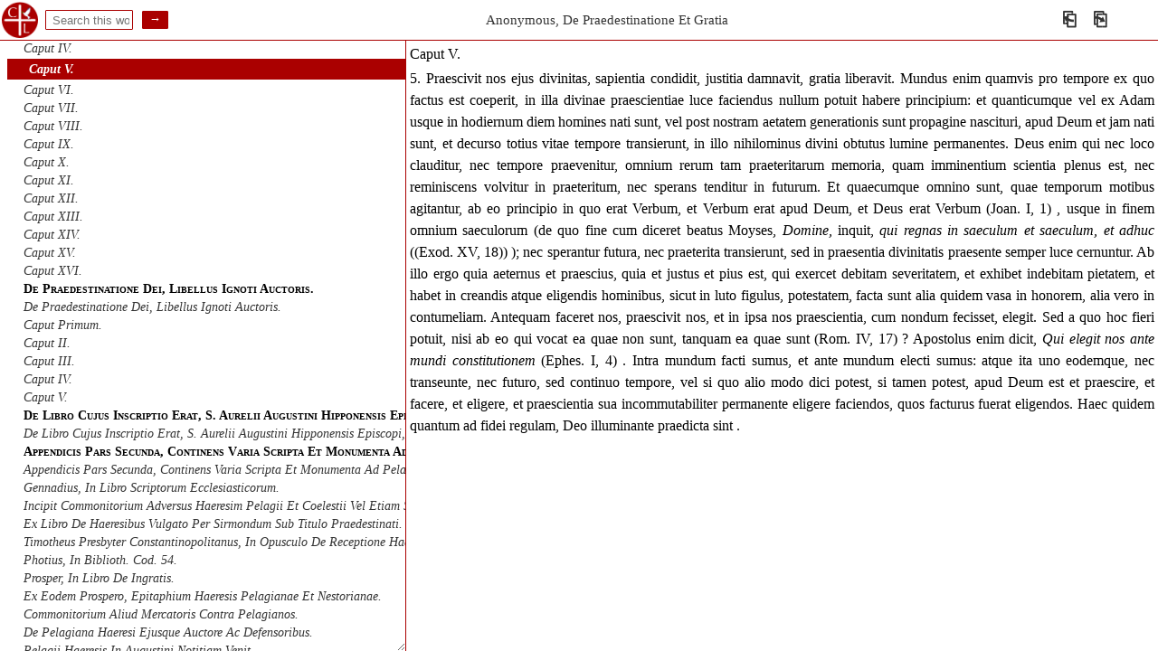

--- FILE ---
content_type: text/html;charset=UTF-8
request_url: https://catholiclibrary.org/library/view?docId=/Fathers-OR/PL.045.html;chunk.id=00001879
body_size: 72744
content:
<!DOCTYPE html><html lang="la"><head><meta http-equiv="Content-Type" content="text/html; charset=UTF-8; charset=UTF-8"><title>Anonymous,&nbsp;De Praedestinatione Et Gratia&nbsp;&nbsp;</title><meta name="viewport" content="width=device-width, initial-scale=1"><link id="libcss" rel="stylesheet" type="text/css" href="/library/brand/css/default/library.css"><link rel="stylesheet" href="/library/brand/css/default/content.css" type="text/css"><link id="favi" rel="shortcut icon" href="/favicon.ico"><script src="/library/brand/script/jquery-3.6.0.min.js"></script><script id="libjs" src="/library/brand/script/view.js"></script><link id="canonUrl" rel="canonical" href="https://catholiclibrary.org/library/view?docId=/Fathers-OR/PL.045.html&amp;chunk.id=00001879"></head><body data-c1id="/Fathers-OR/PL.045.html" data-c2id="NONE" data-btitle="Anonymous,&nbsp;De Praedestinatione Et Gratia&nbsp;&nbsp;"><div class="navtop" id="navtop"><img id="libimg" alt="Catholic Library Home" src="/images/cathlib2.png" style="height:40px;margin:0;"><p id="toggleAll">▾</p><header id="header" class="header query xtf"><nav><ul><li><a href="/library/search">Search</a></li><li><a href="/library/browse">Browse</a></li><li><a href="/bible/search">Scripture</a></li><li><a href="/art">Art</a></li><li><a href="/donate" title="donate">D<span style="font-size: 0.8em;">♥</span>nate</a></li><li><span id="headoverflow">...</span><ul id="overflow" class="hidden"><li><a href="/about/Catholic_Library">About CatholicLibrary.org</a></li><li><a href="/about/Prof_Seth_Cherney">About Seth Cherney</a></li><li><a href="/help">Site Help</a></li><li><a href="/institutions/parishes.php">Parishes</a></li><li><a href="/institutions/libraries.php">Libraries / MARC</a></li><li><a href="/institutions/universities.php">Universities</a></li><li><a href="/institutions/schools.php">Schools</a></li></ul></li></ul></nav></header><div class="bbar" id="bbar"><form id="searchwork" action="view" style="margin:0 0 0 5px;padding:0;" target="_top" method="get"><input name="query" type="text" size="10" placeholder=" Search this work"><input type="hidden" id="sdocid" name="docId" value="/Fathers-OR/PL.045.html"><input type="hidden" name="chunk.id" value="00001879"><input type="submit" value="&nbsp;→&nbsp;"></form><span id="dispTitle">Anonymous,&nbsp;De Praedestinatione Et Gratia&nbsp;&nbsp;</span><div class="navbar"><span id="navprev" title="prev page (left arrow key)">⎗</span><span id="hitprev" title="prev hit (ctrl+left arrow key)">←</span><span id="hitnext" title="next hit (ctrl+right arrow key)">→</span><span id="navnext" title="next page (right arrow key)">⎘</span></div></div></div><div id="docframe"><div name="toc" id="toc"><p class="head book" subdoc="PL.045.html.xml.00000003" author="Migne Editors" title="Patrologiae Cursus Completus"><span class="hits">&nbsp;</span><span class="btitle">Patrologiae Cursus Completus.</span></p><p data-chunkId="00000003" class="head section"><span class="hits">&nbsp;</span><span class="stitle"><a href="/library/view?docId=/Fathers-OR/PL.045.html;chunk.id=00000003">Patrologiae Cursus Completus.</a></span></p><p class="head book" subdoc="PL.045.html.xml.00000007" author="Migne Editors" title="Elenchus Operum Quae In Hoc Decimo Tomo Continentur"><span class="hits">&nbsp;</span><span class="btitle">Elenchus Operum Quae In Hoc Decimo Tomo Continentur.</span></p><p data-chunkId="00000005" class="head section"><span class="hits">&nbsp;</span><span class="stitle"><a href="/library/view?docId=/Fathers-OR/PL.045.html;chunk.id=00000005">Elenchus Operum Quae In Hoc Decimo Tomo Continentur.</a></span></p><p class="head book" subdoc="PL.045.html.xml.00000011" author="Migne Editors" title="Admonitio In Librum De Dono Perseverantiae"><span class="hits">&nbsp;</span><span class="btitle">Admonitio In Librum De Dono Perseverantiae.</span></p><p data-chunkId="00000007" class="head section"><span class="hits">&nbsp;</span><span class="stitle"><a href="/library/view?docId=/Fathers-OR/PL.045.html;chunk.id=00000007">Admonitio In Librum De Dono Perseverantiae.</a></span></p><p class="head book" subdoc="PL.045.html.xml.00000015" author="Augustine of Hippo" title="De Dono Perseverantiae II"><span class="hits">&nbsp;</span><span class="btitle">S. Aurelii Augustini Hipponensis Episcopi De Dono Perseverantiae Liber Ad Prosperum Et Hilarium Secundus .</span></p><p data-chunkId="00000009" class="head section"><span class="hits">&nbsp;</span><span class="stitle"><a href="/library/view?docId=/Fathers-OR/PL.045.html;chunk.id=00000009">S. Aurelii Augustini Hipponensis Episcopi De Dono Perseverantiae Liber Ad Prosperum Et Hilarium Secundus .</a></span></p><p data-chunkId="00000011" class="head section"><span class="hits">&nbsp;</span><span class="stitle"><a href="/library/view?docId=/Fathers-OR/PL.045.html;chunk.id=00000011">Caput Primum.</a></span></p><p data-chunkId="00000013" class="head section"><span class="hits">&nbsp;</span><span class="stitle"><a href="/library/view?docId=/Fathers-OR/PL.045.html;chunk.id=00000013">Caput II.</a></span></p><p data-chunkId="00000015" class="head section"><span class="hits">&nbsp;</span><span class="stitle"><a href="/library/view?docId=/Fathers-OR/PL.045.html;chunk.id=00000015">Caput III.</a></span></p><p data-chunkId="00000017" class="head section"><span class="hits">&nbsp;</span><span class="stitle"><a href="/library/view?docId=/Fathers-OR/PL.045.html;chunk.id=00000017">Caput IV.</a></span></p><p data-chunkId="00000019" class="head section"><span class="hits">&nbsp;</span><span class="stitle"><a href="/library/view?docId=/Fathers-OR/PL.045.html;chunk.id=00000019">Caput V.</a></span></p><p data-chunkId="00000021" class="head section"><span class="hits">&nbsp;</span><span class="stitle"><a href="/library/view?docId=/Fathers-OR/PL.045.html;chunk.id=00000021">Caput VI.</a></span></p><p data-chunkId="00000023" class="head section"><span class="hits">&nbsp;</span><span class="stitle"><a href="/library/view?docId=/Fathers-OR/PL.045.html;chunk.id=00000023">Caput VII.</a></span></p><p data-chunkId="00000025" class="head section"><span class="hits">&nbsp;</span><span class="stitle"><a href="/library/view?docId=/Fathers-OR/PL.045.html;chunk.id=00000025">Caput VIII.</a></span></p><p data-chunkId="00000027" class="head section"><span class="hits">&nbsp;</span><span class="stitle"><a href="/library/view?docId=/Fathers-OR/PL.045.html;chunk.id=00000027">Caput IX.</a></span></p><p data-chunkId="00000029" class="head section"><span class="hits">&nbsp;</span><span class="stitle"><a href="/library/view?docId=/Fathers-OR/PL.045.html;chunk.id=00000029">Caput X.</a></span></p><p data-chunkId="00000031" class="head section"><span class="hits">&nbsp;</span><span class="stitle"><a href="/library/view?docId=/Fathers-OR/PL.045.html;chunk.id=00000031">Caput XI.</a></span></p><p data-chunkId="00000033" class="head section"><span class="hits">&nbsp;</span><span class="stitle"><a href="/library/view?docId=/Fathers-OR/PL.045.html;chunk.id=00000033">Caput XII.</a></span></p><p data-chunkId="00000035" class="head section"><span class="hits">&nbsp;</span><span class="stitle"><a href="/library/view?docId=/Fathers-OR/PL.045.html;chunk.id=00000035">Caput XIII.</a></span></p><p data-chunkId="00000037" class="head section"><span class="hits">&nbsp;</span><span class="stitle"><a href="/library/view?docId=/Fathers-OR/PL.045.html;chunk.id=00000037">Caput XIV.</a></span></p><p data-chunkId="00000039" class="head section"><span class="hits">&nbsp;</span><span class="stitle"><a href="/library/view?docId=/Fathers-OR/PL.045.html;chunk.id=00000039">Caput XV.</a></span></p><p data-chunkId="00000041" class="head section"><span class="hits">&nbsp;</span><span class="stitle"><a href="/library/view?docId=/Fathers-OR/PL.045.html;chunk.id=00000041">Caput XVI.</a></span></p><p data-chunkId="00000043" class="head section"><span class="hits">&nbsp;</span><span class="stitle"><a href="/library/view?docId=/Fathers-OR/PL.045.html;chunk.id=00000043">Caput XVII.</a></span></p><p data-chunkId="00000045" class="head section"><span class="hits">&nbsp;</span><span class="stitle"><a href="/library/view?docId=/Fathers-OR/PL.045.html;chunk.id=00000045">Caput XVIII.</a></span></p><p data-chunkId="00000047" class="head section"><span class="hits">&nbsp;</span><span class="stitle"><a href="/library/view?docId=/Fathers-OR/PL.045.html;chunk.id=00000047">Caput XIX.</a></span></p><p data-chunkId="00000049" class="head section"><span class="hits">&nbsp;</span><span class="stitle"><a href="/library/view?docId=/Fathers-OR/PL.045.html;chunk.id=00000049">Caput XX.</a></span></p><p data-chunkId="00000051" class="head section"><span class="hits">&nbsp;</span><span class="stitle"><a href="/library/view?docId=/Fathers-OR/PL.045.html;chunk.id=00000051">Caput XXI.</a></span></p><p data-chunkId="00000053" class="head section"><span class="hits">&nbsp;</span><span class="stitle"><a href="/library/view?docId=/Fathers-OR/PL.045.html;chunk.id=00000053">Caput XXII.</a></span></p><p data-chunkId="00000055" class="head section"><span class="hits">&nbsp;</span><span class="stitle"><a href="/library/view?docId=/Fathers-OR/PL.045.html;chunk.id=00000055">Caput XXIII.</a></span></p><p data-chunkId="00000057" class="head section"><span class="hits">&nbsp;</span><span class="stitle"><a href="/library/view?docId=/Fathers-OR/PL.045.html;chunk.id=00000057">Caput XXIV.</a></span></p><p data-chunkId="00000059" class="head section"><span class="hits">&nbsp;</span><span class="stitle"><a href="/library/view?docId=/Fathers-OR/PL.045.html;chunk.id=00000059">Fulgentius in fine libri de Incarnatione et Gratia D. N. J.</a></span></p><p class="head book" subdoc="PL.045.html.xml.00000019" author="Migne Editors" title="Admonitio In Opus Imperfectum Contra Secundam Juliani Responsionem"><span class="hits">&nbsp;</span><span class="btitle">Admonitio In Opus Imperfectum Contra Secundam Juliani Responsionem.</span></p><p data-chunkId="00000061" class="head section"><span class="hits">&nbsp;</span><span class="stitle"><a href="/library/view?docId=/Fathers-OR/PL.045.html;chunk.id=00000061">Admonitio In Opus Imperfectum Contra Secundam Juliani Responsionem.</a></span></p><p data-chunkId="00000063" class="head section"><span class="hits">&nbsp;</span><span class="stitle"><a href="/library/view?docId=/Fathers-OR/PL.045.html;chunk.id=00000063">De Juliano Et Ejus Scriptis.</a></span></p><p data-chunkId="00000065" class="head section"><span class="hits">&nbsp;</span><span class="stitle"><a href="/library/view?docId=/Fathers-OR/PL.045.html;chunk.id=00000065">De Subsequente Opere.</a></span></p><p data-chunkId="00000067" class="head section"><span class="hits">&nbsp;</span><span class="stitle"><a href="/library/view?docId=/Fathers-OR/PL.045.html;chunk.id=00000067">Ex Epistola CCXXIV Ad Quodvultdeum.</a></span></p><p class="head book" subdoc="PL.045.html.xml.00000023" author="Augustine of Hippo" title="Contra Secundam Juliani Responsionem"><span class="hits">&nbsp;</span><span class="btitle">S. Aurelii Augustini Hipponensis Episcopi Contra Secundam Juliani Responsionem Imperfectum Opus , Sex Libros Complectens.</span></p><p data-chunkId="00000069" class="head section"><span class="hits">&nbsp;</span><span class="stitle"><a href="/library/view?docId=/Fathers-OR/PL.045.html;chunk.id=00000069">S. Aurelii Augustini Hipponensis Episcopi Contra Secundam Juliani Responsionem Imperfectum Opus , Sex Libros Complectens.</a></span></p><p data-chunkId="00000071" class="head section"><span class="hits">&nbsp;</span><span class="stitle"><a href="/library/view?docId=/Fathers-OR/PL.045.html;chunk.id=00000071">Liber Primus.</a></span></p><p data-chunkId="00000073" class="head section"><span class="hits">&nbsp;</span><span class="stitle"><a href="/library/view?docId=/Fathers-OR/PL.045.html;chunk.id=00000073">I. Julianus. Magnis licet impeditus angoribus</a></span></p><p data-chunkId="00000075" class="head section"><span class="hits">&nbsp;</span><span class="stitle"><a href="/library/view?docId=/Fathers-OR/PL.045.html;chunk.id=00000075">II. Jul. Verum, ut primum respirare licuit, consilium erat, quantum maxime tulisset ipsius rei natura, breviter promissa complere, nisi me actuosiorem</a></span></p><p data-chunkId="00000077" class="head section"><span class="hits">&nbsp;</span><span class="stitle"><a href="/library/view?docId=/Fathers-OR/PL.045.html;chunk.id=00000077">III. Jul. Testimonia tamen Scripturarum, quibus contra nos agi aliquid posse existimant, nonnulla praeterieram, quae me explanatum ire pollicitus eram</a></span></p><p data-chunkId="00000079" class="head section"><span class="hits">&nbsp;</span><span class="stitle"><a href="/library/view?docId=/Fathers-OR/PL.045.html;chunk.id=00000079">IV. Jul. Nam si lex Dei fons est ac magistra justitiae  auxiliis quoque ejus, Dei aequitas adjuvari potest, impugnari non potest. Nullum ergo adminicu</a></span></p><p data-chunkId="00000081" class="head section"><span class="hits">&nbsp;</span><span class="stitle"><a href="/library/view?docId=/Fathers-OR/PL.045.html;chunk.id=00000081">V. Jul. Nihil ergo per legem Dei agi potest contra Deum legis auctorem. Quo uno compendio excluditur quidem quidquid ab errantibus consuevit objici: s</a></span></p><p data-chunkId="00000083" class="head section"><span class="hits">&nbsp;</span><span class="stitle"><a href="/library/view?docId=/Fathers-OR/PL.045.html;chunk.id=00000083">VI. Jul. Hoc ergo ex nostro more adhuc solum exsequi cogitabam, id est, ut a Traducianorum interpretationibus membra divinae legis, quae subjacebant c</a></span></p><p data-chunkId="00000085" class="head section"><span class="hits">&nbsp;</span><span class="stitle"><a href="/library/view?docId=/Fathers-OR/PL.045.html;chunk.id=00000085">VII. Jul. Verum quia id impendio poposcisti, imo indixisti auctoritate patria, ut libro tractatoris Poeni, quem ad Valerium comitem vernula peccatorum</a></span></p><p data-chunkId="00000087" class="head section"><span class="hits">&nbsp;</span><span class="stitle"><a href="/library/view?docId=/Fathers-OR/PL.045.html;chunk.id=00000087">VIII. Jul. Dedit enim ingenii sui denuo fideique monumenta, quae intelligantur aegerrime, exponantur difficillime, vix sine horrore audiantur  convinc</a></span></p><p data-chunkId="00000089" class="head section"><span class="hits">&nbsp;</span><span class="stitle"><a href="/library/view?docId=/Fathers-OR/PL.045.html;chunk.id=00000089">IX. Jul. Primus igitur ejus liber, qui ante hunc solus est editus, novos nos esse haereticos criminatur (De Nuptiis et Concupiscentia, lib. 1, n. 1) :</a></span></p><p data-chunkId="00000091" class="head section"><span class="hits">&nbsp;</span><span class="stitle"><a href="/library/view?docId=/Fathers-OR/PL.045.html;chunk.id=00000091">X. Jul. Laudat etiam potentem hominem , quod nostris petitionibus, qui nihil aliud quam dari tanto negotio judices vociferabamur, ut ea quae subreptio</a></span></p><p data-chunkId="00000093" class="head section"><span class="hits">&nbsp;</span><span class="stitle"><a href="/library/view?docId=/Fathers-OR/PL.045.html;chunk.id=00000093">XI. Jul. Quibus gestis inter voluminis primas partes, progressus est ad distinctionem</a></span></p><p data-chunkId="00000095" class="head section"><span class="hits">&nbsp;</span><span class="stitle"><a href="/library/view?docId=/Fathers-OR/PL.045.html;chunk.id=00000095">XII. Jul. Priori ergo operi quatuor libellis ea, quam suppeditavit veritas, facultate respondi: praefatus sane praeteriturum me, quae et pro dogmate i</a></span></p><p data-chunkId="00000097" class="head section"><span class="hits">&nbsp;</span><span class="stitle"><a href="/library/view?docId=/Fathers-OR/PL.045.html;chunk.id=00000097">XIII. Jul. Testatus utique, ut dixi, fueram, nec contra omnes me species defendendae traducis in primo disserturum opere, nec cuncta, quae ille liber </a></span></p><p data-chunkId="00000099" class="head section"><span class="hits">&nbsp;</span><span class="stitle"><a href="/library/view?docId=/Fathers-OR/PL.045.html;chunk.id=00000099">XIV. Jul. Scripturarum sane testimonia quaedam atius exposui, quaedam brevius: quia me plene id secuturo opere facturum spopondi. Nihil itaque ibi de </a></span></p><p data-chunkId="00000101" class="head section"><span class="hits">&nbsp;</span><span class="stitle"><a href="/library/view?docId=/Fathers-OR/PL.045.html;chunk.id=00000101">XV. Jul. Qua professione non est nobis arrogantiae fama metuenda: quia non ingenio meo veritatem defensam, sed imbecillitatem nostri ingenii veritatis</a></span></p><p data-chunkId="00000103" class="head section"><span class="hits">&nbsp;</span><span class="stitle"><a href="/library/view?docId=/Fathers-OR/PL.045.html;chunk.id=00000103">XVI. Jul. Cum haec itaque haud aliter quam dixi, constet impleta  mirari satis nequeo hominis impudentiam, qui in hoc recenti opere suo libros meos fa</a></span></p><p data-chunkId="00000105" class="head section"><span class="hits">&nbsp;</span><span class="stitle"><a href="/library/view?docId=/Fathers-OR/PL.045.html;chunk.id=00000105">XVII. Jul. Nam scribens ad eum, quem miratur studiosum esse librorum suorum, cum sit militiae sudoribus occupatus, indicat ab Alypio chartulas ad se f</a></span></p><p data-chunkId="00000107" class="head section"><span class="hits">&nbsp;</span><span class="stitle"><a href="/library/view?docId=/Fathers-OR/PL.045.html;chunk.id=00000107">XVIII. Jul. Facit quoque epistolae mentionem, quam a me ait Romam fuisse directam  sed per verba quae posuit, nequivimus quo de scripto loqueretur, ag</a></span></p><p data-chunkId="00000109" class="head section"><span class="hits">&nbsp;</span><span class="stitle"><a href="/library/view?docId=/Fathers-OR/PL.045.html;chunk.id=00000109">XIX. Jul. Porro utatur indicio epistolae, qua aut accepit, aut finxit me responsionem contra novos Manichaeos (quia vetus dedignatur videri) quatuor v</a></span></p><p data-chunkId="00000111" class="head section"><span class="hits">&nbsp;</span><span class="stitle"><a href="/library/view?docId=/Fathers-OR/PL.045.html;chunk.id=00000111">XX. Jul. Admoneo tamen hic quoque, sicut priore a nobis opere factum est, non me omnia examussim ejus verba positurum  sed ea capita, quibus destructi</a></span></p><p data-chunkId="00000113" class="head section"><span class="hits">&nbsp;</span><span class="stitle"><a href="/library/view?docId=/Fathers-OR/PL.045.html;chunk.id=00000113">XXI. Jul. Quod licet plene primo opere constet effectum: tamen quoniam nunc nonnulla de uno duntaxat libro meo sibi refellenda proposuit, meque, ut pr</a></span></p><p data-chunkId="00000115" class="head section"><span class="hits">&nbsp;</span><span class="stitle"><a href="/library/view?docId=/Fathers-OR/PL.045.html;chunk.id=00000115">XXII. Jul. Attoniti ergo, quid contra me scripserit, audiamus. «Verba,» inquit, «de libro meo tibi a me misso tibique notissimo ista posuit, quae refu</a></span></p><p data-chunkId="00000117" class="head section"><span class="hits">&nbsp;</span><span class="stitle"><a href="/library/view?docId=/Fathers-OR/PL.045.html;chunk.id=00000117">XXIII. Jul. Apostoli me testimonium praetermisisse confingis, quod nec tibi opitulari potest, et a me praetermissum non est  sed eo insertum ordine, q</a></span></p><p data-chunkId="00000119" class="head section"><span class="hits">&nbsp;</span><span class="stitle"><a href="/library/view?docId=/Fathers-OR/PL.045.html;chunk.id=00000119">XXIV. Jul. Hoc semper fuit maximum inter Manichaeos Catholicosque discrimen, et limes quidam latissimus, quo a se mutuo piorum et impiorum dogmata sep</a></span></p><p data-chunkId="00000121" class="head section"><span class="hits">&nbsp;</span><span class="stitle"><a href="/library/view?docId=/Fathers-OR/PL.045.html;chunk.id=00000121">XXV. Jul. Numquid non idem, Adimantus et Faustus (quem in libris Confessionis tuae praeceptorem tuum loqueris) , haeresiarchae sui traditione fecerunt</a></span></p><p data-chunkId="00000123" class="head section"><span class="hits">&nbsp;</span><span class="stitle"><a href="/library/view?docId=/Fathers-OR/PL.045.html;chunk.id=00000123">XXVI. Jul. Num igitur ideo aut Libri sacri auctores probabuntur errorum, aut crimina pereuntium, Scripturarum dignitas expiabit?</a></span></p><p data-chunkId="00000125" class="head section"><span class="hits">&nbsp;</span><span class="stitle"><a href="/library/view?docId=/Fathers-OR/PL.045.html;chunk.id=00000125">XXVII. Jul. Exstinguatur itaque indisciplinatarum expositionum libido: nihil agere contra manifestam Dei justitiam verba credantur: quae si ejus perso</a></span></p><p data-chunkId="00000127" class="head section"><span class="hits">&nbsp;</span><span class="stitle"><a href="/library/view?docId=/Fathers-OR/PL.045.html;chunk.id=00000127">XXVIII. Jul. Ita enim omnibus generaliter, edocente natura , inculcatum est, Deum justum esse, ut manifestum sit, Deum non esse quem constiterit justu</a></span></p><p data-chunkId="00000129" class="head section"><span class="hits">&nbsp;</span><span class="stitle"><a href="/library/view?docId=/Fathers-OR/PL.045.html;chunk.id=00000129">XXIX. Jul. Qui cum est hic unus verus cui credimus, et quem in Trinitate veneramur, dubio procul in omnes judicii est ratione justissimus</a></span></p><p data-chunkId="00000131" class="head section"><span class="hits">&nbsp;</span><span class="stitle"><a href="/library/view?docId=/Fathers-OR/PL.045.html;chunk.id=00000131">XXX. Jul. De hujus itaque legibus ita probari et vindicari non potest, quod esse constat injustum: ut si hoc fieri posset, illius divinitas tota viles</a></span></p><p data-chunkId="00000133" class="head section"><span class="hits">&nbsp;</span><span class="stitle"><a href="/library/view?docId=/Fathers-OR/PL.045.html;chunk.id=00000133">XXXI. Jul. Quod quoniam nec ratio sustinet ulla, nec pietas: aut doce, vel posse esse, vel justum esse, imputari cuiquam naturale peccatum  aut a Scri</a></span></p><p data-chunkId="00000135" class="head section"><span class="hits">&nbsp;</span><span class="stitle"><a href="/library/view?docId=/Fathers-OR/PL.045.html;chunk.id=00000135">XXXII. Jul. Quod si neutrum horum quae diximus, facies  et huic Deo te asseris credere, cujus institutis injustitiam communiri aestimas: cognosce, mul</a></span></p><p data-chunkId="00000137" class="head section"><span class="hits">&nbsp;</span><span class="stitle"><a href="/library/view?docId=/Fathers-OR/PL.045.html;chunk.id=00000137">XXXIII. Jul. Quas mihi ergo tu hic ambages, quae cervicalia mendaciorum et ineptiarum, quae Jerusalem fornicanti Ezechiel propheta imputat (Ezech. XII</a></span></p><p data-chunkId="00000139" class="head section"><span class="hits">&nbsp;</span><span class="stitle"><a href="/library/view?docId=/Fathers-OR/PL.045.html;chunk.id=00000139">XXXIV. Jul. Ne ergo in infinita volumina extendatur oratio, hic, hic harum de quibus agimus</a></span></p><p data-chunkId="00000141" class="head section"><span class="hits">&nbsp;</span><span class="stitle"><a href="/library/view?docId=/Fathers-OR/PL.045.html;chunk.id=00000141">XXXV. Jul. Creatoris hic igitur et creaturae ratio vertitur, id est Dei et hominis  judicat ille, judicatur iste: itaque justitiae et culpae quae sit </a></span></p><p data-chunkId="00000143" class="head section"><span class="hits">&nbsp;</span><span class="stitle"><a href="/library/view?docId=/Fathers-OR/PL.045.html;chunk.id=00000143">XXXVI. Jul. Quod si eam maximam dici Zeno non siverit, qui tantam virtutum copulam unitatemque confirmat, ut ubi fuerit una, omnes dicat adesse virtut</a></span></p><p data-chunkId="00000145" class="head section"><span class="hits">&nbsp;</span><span class="stitle"><a href="/library/view?docId=/Fathers-OR/PL.045.html;chunk.id=00000145">XXXVII. Jul. Haec igitur augusta virtus, expunctrix uniuscujusque meritorum, in operibus quidem imaginis Dei, id est humanae animae, pro creaturae ips</a></span></p><p data-chunkId="00000147" class="head section"><span class="hits">&nbsp;</span><span class="stitle"><a href="/library/view?docId=/Fathers-OR/PL.045.html;chunk.id=00000147">XXXVIII. Jul. Differentiam vero ejus non absurde intelligere possumus, variam</a></span></p><p data-chunkId="00000149" class="head section"><span class="hits">&nbsp;</span><span class="stitle"><a href="/library/view?docId=/Fathers-OR/PL.045.html;chunk.id=00000149">XXXIX. Jul. Testimonium vero, ut ab auctore suo, ita etiam vel a probis, vel ab improbis meretur, quod et illos jure provexerit, et istos jure damnave</a></span></p><p data-chunkId="00000151" class="head section"><span class="hits">&nbsp;</span><span class="stitle"><a href="/library/view?docId=/Fathers-OR/PL.045.html;chunk.id=00000151">XL. Jul. Quos enim fecit quia voluit, nec condemnat nisi spretus: si cum non spernitur, faciat consecratione meliores  nec detrimentum justitiae patit</a></span></p><p data-chunkId="00000153" class="head section"><span class="hits">&nbsp;</span><span class="stitle"><a href="/library/view?docId=/Fathers-OR/PL.045.html;chunk.id=00000153">XLI. Jul. His igitur justitiae, quas praemisimus, divisionibus explicatis, discutiamus quae sit definitio peccati. Equidem affatim mihi tam philosopha</a></span></p><p data-chunkId="00000155" class="head section"><span class="hits">&nbsp;</span><span class="stitle"><a href="/library/view?docId=/Fathers-OR/PL.045.html;chunk.id=00000155">XLII. Jul. Vociferans cum feminis, cunctisque calonibus, et tribunis, quibus octoginta aut amplius equos tota Africa saginatos collega tuus nuper addu</a></span></p><p data-chunkId="00000157" class="head section"><span class="hits">&nbsp;</span><span class="stitle"><a href="/library/view?docId=/Fathers-OR/PL.045.html;chunk.id=00000157">XLIII. Jul. Nequaquam te acquiescere eruditorum sententiis, ut addas, secundum quod intellectui tuo congruit dixisse Apostolum, quia stultam fecit Deu</a></span></p><p data-chunkId="00000159" class="head section"><span class="hits">&nbsp;</span><span class="stitle"><a href="/library/view?docId=/Fathers-OR/PL.045.html;chunk.id=00000159">XLIV. Jul. Quid ergo? Acquiescam prorsus tibi, faciamque in hoc loco jacturam omnium quorum adminiculo uti possem, contentusque ero definitione quae a</a></span></p><p data-chunkId="00000161" class="head section"><span class="hits">&nbsp;</span><span class="stitle"><a href="/library/view?docId=/Fathers-OR/PL.045.html;chunk.id=00000161">XLV. Jul. O lucens aurum in stercore! Quid verius, quid plenius dici a quoquam vel orthodoxo potuisset? «Peccatum est,» inquis, «voluntas admittendi v</a></span></p><p data-chunkId="00000163" class="head section"><span class="hits">&nbsp;</span><span class="stitle"><a href="/library/view?docId=/Fathers-OR/PL.045.html;chunk.id=00000163">XLVI. Jul. Voluntas itaque motus est animi, in jure suo habentis utrum sinisterior ad prava decurrat, an dexterior ad celsa contendat.</a></span></p><p data-chunkId="00000165" class="head section"><span class="hits">&nbsp;</span><span class="stitle"><a href="/library/view?docId=/Fathers-OR/PL.045.html;chunk.id=00000165">XLVII. Jul. Motus autem animi ejus, qui jam per aetatem judicio rationis uti potest  cui cum poena monstratur et gloria, aut contra commodum vel volup</a></span></p><p data-chunkId="00000167" class="head section"><span class="hits">&nbsp;</span><span class="stitle"><a href="/library/view?docId=/Fathers-OR/PL.045.html;chunk.id=00000167">XLVIII. Jul. Meretur autem et ab honestis exsecrationem, et ab illa justitia, cujus hic tota causa vertitur, legitimam condemnationem. Omnibus itaque </a></span></p><p data-chunkId="00000169" class="head section"><span class="hits">&nbsp;</span><span class="stitle"><a href="/library/view?docId=/Fathers-OR/PL.045.html;chunk.id=00000169">XLIX. Jul. Pugnasse quidem cum principe tenebrarum deum lucis, Manichaeus finxit, et credidit  addiditque, ejus captivam teneri in hoc orbe substantia</a></span></p><p data-chunkId="00000171" class="head section"><span class="hits">&nbsp;</span><span class="stitle"><a href="/library/view?docId=/Fathers-OR/PL.045.html;chunk.id=00000171">L. Jul. Amolire te itaque cum tali Deo tuo de Ecclesiarum medio: non est ipse, cui Patriarchae, cui Prophetae, cui Apostoli crediderunt, in quo sperav</a></span></p><p data-chunkId="00000173" class="head section"><span class="hits">&nbsp;</span><span class="stitle"><a href="/library/view?docId=/Fathers-OR/PL.045.html;chunk.id=00000173">LI. Jul. Pro hoc igitur Deo meo, quem mihi qualem credo omnis creatura et sancta Scriptura denuntiat, rectius dixi facerem , si nec librorum te concer</a></span></p><p data-chunkId="00000175" class="head section"><span class="hits">&nbsp;</span><span class="stitle"><a href="/library/view?docId=/Fathers-OR/PL.045.html;chunk.id=00000175">LII. Jul. Nunc vero consequenter inspiciam, quibus hoc, quod expugnat fides piorum, testimoniis affirmare coneris. Sed quoniam institui libro tuo secu</a></span></p><p data-chunkId="00000177" class="head section"><span class="hits">&nbsp;</span><span class="stitle"><a href="/library/view?docId=/Fathers-OR/PL.045.html;chunk.id=00000177">LIII. Jul. Ibi namque hic est a me collatus ordo verborum, cum dixissem auctorem Deum coeli et terrae, omniumque quae in eis sunt, ac per hoc et homin</a></span></p><p data-chunkId="00000179" class="head section"><span class="hits">&nbsp;</span><span class="stitle"><a href="/library/view?docId=/Fathers-OR/PL.045.html;chunk.id=00000179">LIV. Jul. Quae quoniam, ut locus interim hic patiebatur, munivi, revertamur illo unde digressi sumus  de hoc ipso, ubicumque opportunum fuerit, pleniu</a></span></p><p data-chunkId="00000181" class="head section"><span class="hits">&nbsp;</span><span class="stitle"><a href="/library/view?docId=/Fathers-OR/PL.045.html;chunk.id=00000181">LV. Jul. Aetas igitur illa sicut misericordiam Christi praedicat innovata, id est, innovantis mysterii virtute provecta  ita iniquitatem judicis, infa</a></span></p><p data-chunkId="00000183" class="head section"><span class="hits">&nbsp;</span><span class="stitle"><a href="/library/view?docId=/Fathers-OR/PL.045.html;chunk.id=00000183">LVI. Jul. Non ergo unitate Sacramenti rea monstratur infantia, sed veritate judicii nihil aliud quam innocens approbatur.</a></span></p><p data-chunkId="00000185" class="head section"><span class="hits">&nbsp;</span><span class="stitle"><a href="/library/view?docId=/Fathers-OR/PL.045.html;chunk.id=00000185">LVII. Jul. Quanquam mihi, ut de statu explicando immorer parvulorum, consequentia rationis indicit, quae res sua lege conjunctas dividi non sinit. Cae</a></span></p><p data-chunkId="00000187" class="head section"><span class="hits">&nbsp;</span><span class="stitle"><a href="/library/view?docId=/Fathers-OR/PL.045.html;chunk.id=00000187">LVIII. Jul. Nihil itaque in verbis tuis, coactus, ut dicis, timore praeterii. Quid enim in tam elegantis ingenii possem pavere monumentis, nisi forte </a></span></p><p data-chunkId="00000189" class="head section"><span class="hits">&nbsp;</span><span class="stitle"><a href="/library/view?docId=/Fathers-OR/PL.045.html;chunk.id=00000189">LIX. Jul. Audi igitur, contra ea quae dixisti, breviter: non sunt Ecclesiae catholicae pectora, quae sermo tuus convenit, si a pietate et ratione disc</a></span></p><p data-chunkId="00000191" class="head section"><span class="hits">&nbsp;</span><span class="stitle"><a href="/library/view?docId=/Fathers-OR/PL.045.html;chunk.id=00000191">LX. Jul. Nihil est peccati in homine, si nihil est propriae voluntatis, vel assensionis: hoc mihi hominum genus, quod vel leviter sapit, sine dubitati</a></span></p><p data-chunkId="00000193" class="head section"><span class="hits">&nbsp;</span><span class="stitle"><a href="/library/view?docId=/Fathers-OR/PL.045.html;chunk.id=00000193">LXI. Jul. Originale autem peccatum si generatione primae nativitatis attrahitur, nuptias quidem a Deo institutas damnare potest, caeterum auferri a pa</a></span></p><p data-chunkId="00000195" class="head section"><span class="hits">&nbsp;</span><span class="stitle"><a href="/library/view?docId=/Fathers-OR/PL.045.html;chunk.id=00000195">LXII. Jul. Nullam itaque tibi calumniam commovemus, quasi damnes nuptias, et quasi hominem, qui ex illis nascitur, opus diaboli esse dicas  nec infide</a></span></p><p data-chunkId="00000197" class="head section"><span class="hits">&nbsp;</span><span class="stitle"><a href="/library/view?docId=/Fathers-OR/PL.045.html;chunk.id=00000197">LXIII. Jul. Dicis trahi naturae conditione peccatum, qui vis hoc malum a voluntate primi hominis accidisse. Differo hic responsionem, qua convincendus</a></span></p><p data-chunkId="00000199" class="head section"><span class="hits">&nbsp;</span><span class="stitle"><a href="/library/view?docId=/Fathers-OR/PL.045.html;chunk.id=00000199">LXIV. Jul. Si igitur legas opus meum, desines mirari, cur ad verba tua, quae supra posueram, reverterim. Promiseram quippe me de scriptis tuis probatu</a></span></p><p data-chunkId="00000201" class="head section"><span class="hits">&nbsp;</span><span class="stitle"><a href="/library/view?docId=/Fathers-OR/PL.045.html;chunk.id=00000201">LXV. Jul. Argui ergo, et jure argui, dejectam et debilem varietatem, qua fuerat effectum ut et nuptias te non damnare praemitteres</a></span></p><p data-chunkId="00000203" class="head section"><span class="hits">&nbsp;</span><span class="stitle"><a href="/library/view?docId=/Fathers-OR/PL.045.html;chunk.id=00000203">LXVI. Jul. Quam commixtionem ita exsecrabilem persuadere conatus es, ut velis intelligi Christum, non propter signi splendorem, sed propter damnandam </a></span></p><p data-chunkId="00000205" class="head section"><span class="hits">&nbsp;</span><span class="stitle"><a href="/library/view?docId=/Fathers-OR/PL.045.html;chunk.id=00000205">LXVII. Jul. Sed jam pergamus ad caetera. De me itaque scribens, post illa quae supra texui verba tua, haec quae sequuntur adjungis: «Post haec illud n</a></span></p><p data-chunkId="00000207" class="head section"><span class="hits">&nbsp;</span><span class="stitle"><a href="/library/view?docId=/Fathers-OR/PL.045.html;chunk.id=00000207">LXVIII. Jul. In primo enim opere latius disputata sunt. Quamvis nec tu dilucide loquaris, quam mortem intelligi velis, cujus corpus dicis in paradiso </a></span></p><p data-chunkId="00000209" class="head section"><span class="hits">&nbsp;</span><span class="stitle"><a href="/library/view?docId=/Fathers-OR/PL.045.html;chunk.id=00000209">LXIX. Jul. Ut autem ad istam commemorationem humanae miseriae et divinae gratiae veniret Apostolus, supra dixerat: Video aliam legem in membris meis, </a></span></p><p data-chunkId="00000211" class="head section"><span class="hits">&nbsp;</span><span class="stitle"><a href="/library/view?docId=/Fathers-OR/PL.045.html;chunk.id=00000211">LXX. Jul. Ut igitur quod egimus colligatur, nec ego dictis tuis fraudem intuli, nec tu attulisti aliquid, quod vel dilutiore</a></span></p><p data-chunkId="00000213" class="head section"><span class="hits">&nbsp;</span><span class="stitle"><a href="/library/view?docId=/Fathers-OR/PL.045.html;chunk.id=00000213">LXXI. Jul. Sed de hoc satis sit, nunc quae sequuntur arripiam. «In corpore igitur mortis hujus, quale in paradiso ante peccatum, profecto non erat, al</a></span></p><p data-chunkId="00000215" class="head section"><span class="hits">&nbsp;</span><span class="stitle"><a href="/library/view?docId=/Fathers-OR/PL.045.html;chunk.id=00000215">LXXII. Jul. Vel quid prodest ejus rei modestia, cujus accusat se ipsa praesentia? Vide ergo quo tua acumina provehantur. Primo, quia peccat natura sin</a></span></p><p data-chunkId="00000217" class="head section"><span class="hits">&nbsp;</span><span class="stitle"><a href="/library/view?docId=/Fathers-OR/PL.045.html;chunk.id=00000217">LXXIII. Jul. Verum jam pergamus et ad verba mea, quae de praefatione sublata, sibi impugnanda proposuit: «Satis igitur admonuerim, sic istum verba mea</a></span></p><p data-chunkId="00000219" class="head section"><span class="hits">&nbsp;</span><span class="stitle"><a href="/library/view?docId=/Fathers-OR/PL.045.html;chunk.id=00000219">LXXIV. Jul. Contra haec ergo verba mea, quae rescripseris audiamus: «Non est ita ut loqueris, quicumque ista dixisti  non est ita: multum falleris, ve</a></span></p><p data-chunkId="00000221" class="head section"><span class="hits">&nbsp;</span><span class="stitle"><a href="/library/view?docId=/Fathers-OR/PL.045.html;chunk.id=00000221">LXXV. Jul. Tam enim scelestum est, quod suscepit praevaricatio pudenda Babylonis, ut cum a nobis objicitur, a vobis negetur: et tam sanctum est, quod </a></span></p><p data-chunkId="00000223" class="head section"><span class="hits">&nbsp;</span><span class="stitle"><a href="/library/view?docId=/Fathers-OR/PL.045.html;chunk.id=00000223">LXXVI. Jul. Nam cum proponerent Ariani, qui rerum ea tempestate potiebantur, Homousion sequi vultis, aut Christum? Responderunt continuo, quasi in nom</a></span></p><p data-chunkId="00000225" class="head section"><span class="hits">&nbsp;</span><span class="stitle"><a href="/library/view?docId=/Fathers-OR/PL.045.html;chunk.id=00000225">LXXVII. Jul. Impleveras enim hoc sermone aliquid, contra quod si fuisses locutus ulterius, nimium impudens  sin autem omnia concinenter , vel tarde po</a></span></p><p data-chunkId="00000227" class="head section"><span class="hits">&nbsp;</span><span class="stitle"><a href="/library/view?docId=/Fathers-OR/PL.045.html;chunk.id=00000227">LXXVIII. Jul. Omnis quippe, ut ait ille, quae ratione suscipitur de aliqua re disputatio, debet a definitione proficisci, ut intelligatur quid sit id </a></span></p><p data-chunkId="00000229" class="head section"><span class="hits">&nbsp;</span><span class="stitle"><a href="/library/view?docId=/Fathers-OR/PL.045.html;chunk.id=00000229">LXXIX. Jul. Factum est enim animal rationale, mortale, capax virtutis et vitii, quod posset ex concessa sibi possibilitate vel servare Dei mandata, ve</a></span></p><p data-chunkId="00000231" class="head section"><span class="hits">&nbsp;</span><span class="stitle"><a href="/library/view?docId=/Fathers-OR/PL.045.html;chunk.id=00000231">LXXX. Jul. Sic et cum e diverso statuens prave agere in aliorum injuriam, vel iniquus quis fuerit, vel crudelis  operatio qua nocet aliis, a nequitia </a></span></p><p data-chunkId="00000233" class="head section"><span class="hits">&nbsp;</span><span class="stitle"><a href="/library/view?docId=/Fathers-OR/PL.045.html;chunk.id=00000233">LXXXI. Jul. Et boni igitur possibilitas, et mali, bona est: quoniam posse bonum facere, aula virtutis est   posse malum facere, testimonium libertatis</a></span></p><p data-chunkId="00000235" class="head section"><span class="hits">&nbsp;</span><span class="stitle"><a href="/library/view?docId=/Fathers-OR/PL.045.html;chunk.id=00000235">LXXXII. Jul. Per hoc igitur suppetit homini habere proprium bonum, per quod ei subest posse facere malum. Tota ergo divini plenitudo judicii tam junct</a></span></p><p data-chunkId="00000237" class="head section"><span class="hits">&nbsp;</span><span class="stitle"><a href="/library/view?docId=/Fathers-OR/PL.045.html;chunk.id=00000237">LXXXIII. Jul. Quod ut breviter absolvatur, possibilitas est ad hoc solum excubans, ne homo vel in peccatum a quoquam impellatur, vel a peccato abstrah</a></span></p><p data-chunkId="00000239" class="head section"><span class="hits">&nbsp;</span><span class="stitle"><a href="/library/view?docId=/Fathers-OR/PL.045.html;chunk.id=00000239">LXXXIV. Jul. Si ergo est, ut ratio prodidit, arbitrii libertas propulsatrix necessitatum, ut nemo sit vel bonus vel malus, cui non sit liberum esse co</a></span></p><p data-chunkId="00000241" class="head section"><span class="hits">&nbsp;</span><span class="stitle"><a href="/library/view?docId=/Fathers-OR/PL.045.html;chunk.id=00000241">LXXXV. Jul. Tu utrumvis hic simpliciter confitere, et cavillari desine: aut dic nobiscum liberum esse arbitrium: et remove testimonium, quod suo tempo</a></span></p><p data-chunkId="00000243" class="head section"><span class="hits">&nbsp;</span><span class="stitle"><a href="/library/view?docId=/Fathers-OR/PL.045.html;chunk.id=00000243">LXXXVI. Jul. Caeterum duo ista quae jungis, liberum et non liberum, id est liberum et captivum, illi quidem rei de qua agitur, convenire non possunt: </a></span></p><p data-chunkId="00000245" class="head section"><span class="hits">&nbsp;</span><span class="stitle"><a href="/library/view?docId=/Fathers-OR/PL.045.html;chunk.id=00000245">LXXXVII. Jul. Sed jam tempus est, ut de Evangelii sententia disseratur. Dicebat, inquit evangelista Joannes, Jesus ad Judaeos eos qui crediderunt ei: </a></span></p><p data-chunkId="00000247" class="head section"><span class="hits">&nbsp;</span><span class="stitle"><a href="/library/view?docId=/Fathers-OR/PL.045.html;chunk.id=00000247">LXXXVIII. Jul. Aperuit, de qua hic servitute loqueretur. Omnis, inquit, qui facit peccatum, servus est peccati.</a></span></p><p data-chunkId="00000249" class="head section"><span class="hits">&nbsp;</span><span class="stitle"><a href="/library/view?docId=/Fathers-OR/PL.045.html;chunk.id=00000249">LXXXIX. Jul. Denique ut intelligas, non eum naturae eorum exprobrare, sed vitae  sequitur, Scio quia filii Abrahae estis. Ecce de qua illi se liberos </a></span></p><p data-chunkId="00000251" class="head section"><span class="hits">&nbsp;</span><span class="stitle"><a href="/library/view?docId=/Fathers-OR/PL.045.html;chunk.id=00000251">XC. Jul. Vide quam diversa sit naturae ratio et voluntatis. Non negavit Jesus, carnem eorum pertinere ad semen Abrahae: sed inculcat eis, quod ad diab</a></span></p><p data-chunkId="00000253" class="head section"><span class="hits">&nbsp;</span><span class="stitle"><a href="/library/view?docId=/Fathers-OR/PL.045.html;chunk.id=00000253">XCI. Jul. Hic ergo ubi dixit Dominus, Si vos Filius liberaverit, vere liberi eritis  promisit indulgentiam reis, qui peccantes non arbitrii libertatem</a></span></p><p data-chunkId="00000255" class="head section"><span class="hits">&nbsp;</span><span class="stitle"><a href="/library/view?docId=/Fathers-OR/PL.045.html;chunk.id=00000255">XCII. Jul. Desine itaque impiare te (si tamen ullum tibi fas aut nefas restat), Christi verba sic exponendo, ut ille arbitrium negasse liberum videatu</a></span></p><p data-chunkId="00000257" class="head section"><span class="hits">&nbsp;</span><span class="stitle"><a href="/library/view?docId=/Fathers-OR/PL.045.html;chunk.id=00000257">XCIII. Jul. Audi sane ubi vim humanae libertatis Ego veni in nomine Patris mei, et non suscepistis me  si alius venerit in nomine suo, illum accipieti</a></span></p><p data-chunkId="00000259" class="head section"><span class="hits">&nbsp;</span><span class="stitle"><a href="/library/view?docId=/Fathers-OR/PL.045.html;chunk.id=00000259">XCIV. Jul. Nam in illo opere, quod te supra dixi nuper Romam misisse, audacius quid sentires aperuisti. In primo enim libro, cum tibi similiter propos</a></span></p><p data-chunkId="00000261" class="head section"><span class="hits">&nbsp;</span><span class="stitle"><a href="/library/view?docId=/Fathers-OR/PL.045.html;chunk.id=00000261">XCV. Jul. Haec ergo gratia, quae in Baptismate non solum peccata condonat, sed cum hoc indulgentiae beneficio, et provehit, et adoptat , et consecrat:</a></span></p><p data-chunkId="00000263" class="head section"><span class="hits">&nbsp;</span><span class="stitle"><a href="/library/view?docId=/Fathers-OR/PL.045.html;chunk.id=00000263">XCVI. Jul. Hoc ergo arbitrium liberum, propter quod solum nos manifestari ante tribunal Christi, Magister Gentium scribit, ut reportet unusquisque pro</a></span></p><p data-chunkId="00000265" class="head section"><span class="hits">&nbsp;</span><span class="stitle"><a href="/library/view?docId=/Fathers-OR/PL.045.html;chunk.id=00000265">XCVII. Jul. Manichaeus dicit, voluntatem malam ab ea inspirari natura, quae bonum velle non potest  voluntatem vero bonam ab ea infundi natura, quae m</a></span></p><p data-chunkId="00000267" class="head section"><span class="hits">&nbsp;</span><span class="stitle"><a href="/library/view?docId=/Fathers-OR/PL.045.html;chunk.id=00000267">XCVIII. Jul. Joviniano autem in una parte conjungeris: nam dicit in secundo operis sui libro, Baptizatum hominem non posse peccare  ante Baptisma aute</a></span></p><p data-chunkId="00000269" class="head section"><span class="hits">&nbsp;</span><span class="stitle"><a href="/library/view?docId=/Fathers-OR/PL.045.html;chunk.id=00000269">XCIX. Jul. Nunc autem omnibus perfidus, dicis factam in natura carnis, peccati necessitatem.</a></span></p><p data-chunkId="00000271" class="head section"><span class="hits">&nbsp;</span><span class="stitle"><a href="/library/view?docId=/Fathers-OR/PL.045.html;chunk.id=00000271">C. Jul. Ut possessione aeternitatis amissa (quam quidem nunquam eam per exortum sui constat habuisse), voluntas appetendae jugiter pravitatis incumber</a></span></p><p data-chunkId="00000273" class="head section"><span class="hits">&nbsp;</span><span class="stitle"><a href="/library/view?docId=/Fathers-OR/PL.045.html;chunk.id=00000273">CI. Jul. Sed licet nulla ex parte constes , tamen quid attuleris prudens lector attendat. Consentiamus voluntatem liberam dici posse, quae bonum velle</a></span></p><p data-chunkId="00000275" class="head section"><span class="hits">&nbsp;</span><span class="stitle"><a href="/library/view?docId=/Fathers-OR/PL.045.html;chunk.id=00000275">CII. Jul. Sin autem liberum ante ad bonum non fuit, et factum est post Baptisma ita liberum, ut malum facere non possit: nunquam quidem ei adfuit arbi</a></span></p><p data-chunkId="00000277" class="head section"><span class="hits">&nbsp;</span><span class="stitle"><a href="/library/view?docId=/Fathers-OR/PL.045.html;chunk.id=00000277">CIII. Jul. Quo collecto convinceris inficiari prorsus dogmati tuo   ut promittas te liberum arbitrium non negare, quod antea mali, postea boni necessi</a></span></p><p data-chunkId="00000279" class="head section"><span class="hits">&nbsp;</span><span class="stitle"><a href="/library/view?docId=/Fathers-OR/PL.045.html;chunk.id=00000279">CIV. Jul. Verumtamen, ad destructionem totam dogmatis tui proficit, ut etiam</a></span></p><p data-chunkId="00000281" class="head section"><span class="hits">&nbsp;</span><span class="stitle"><a href="/library/view?docId=/Fathers-OR/PL.045.html;chunk.id=00000281">CV. Jul. Nam si non imputat justitia , nisi unde liberum est abstinere  et ante Baptisma necessitas mali est, quoniam voluntas, sicut dixisti, ad faci</a></span></p><p data-chunkId="00000283" class="head section"><span class="hits">&nbsp;</span><span class="stitle"><a href="/library/view?docId=/Fathers-OR/PL.045.html;chunk.id=00000283">CVI. Jul. Verum consignata hac disputationis summa prudentis animo lectoris, excutiamus quid Baptisma tuum, quod propter solam genitalium commotionem </a></span></p><p data-chunkId="00000285" class="head section"><span class="hits">&nbsp;</span><span class="stitle"><a href="/library/view?docId=/Fathers-OR/PL.045.html;chunk.id=00000285">CVII. Jul. Expositio sane, quam Pauli apostoli sermonibus admovisti, cum risu esset praetereunda, nisi Scripturarum terreret ignaros. Cum essetis, inq</a></span></p><p data-chunkId="00000287" class="head section"><span class="hits">&nbsp;</span><span class="stitle"><a href="/library/view?docId=/Fathers-OR/PL.045.html;chunk.id=00000287">CVIII. Jul. Denique statim addit, ita eos servos esse justitiae, sicut fuerant servi ante peccati. Per quod potes eos jam tu, si placet, liberos dicer</a></span></p><p data-chunkId="00000289" class="head section"><span class="hits">&nbsp;</span><span class="stitle"><a href="/library/view?docId=/Fathers-OR/PL.045.html;chunk.id=00000289">CIX. Jul. Denique quid exhortatio ipsius teneret, ostendit, praemittens: Humanum est quod dico, propter infirmitatem carnis vestrae: sicut enim exhibu</a></span></p><p data-chunkId="00000291" class="head section"><span class="hits">&nbsp;</span><span class="stitle"><a href="/library/view?docId=/Fathers-OR/PL.045.html;chunk.id=00000291">CX. Jul. Verum suppleamus breviter responsionem, quae capiti tuo, quod supra posuimus (Cap. 74) , debetur. Constanter itaque fideliterque respondeo, q</a></span></p><p data-chunkId="00000293" class="head section"><span class="hits">&nbsp;</span><span class="stitle"><a href="/library/view?docId=/Fathers-OR/PL.045.html;chunk.id=00000293">CXI. Jul. Sed currant ad eum qui clamat, Jugum meum suave est, et onus meum leve est (Matth. XI, 30) : qui et malae voluntati</a></span></p><p data-chunkId="00000295" class="head section"><span class="hits">&nbsp;</span><span class="stitle"><a href="/library/view?docId=/Fathers-OR/PL.045.html;chunk.id=00000295">CXII. Jul. Demiror itaque ausum te fuisse ponere testimonium, quo dicitur, A quo enim quis devictus est, huic et servus addictus est (II Petr. II, 19)</a></span></p><p data-chunkId="00000297" class="head section"><span class="hits">&nbsp;</span><span class="stitle"><a href="/library/view?docId=/Fathers-OR/PL.045.html;chunk.id=00000297">CXIII. Jul. Quod quidem videns contra te valere plurimum, quasi ipso testimonio interrogatus, Per quid ergo parvuli in regno sunt adversariae potestat</a></span></p><p data-chunkId="00000299" class="head section"><span class="hits">&nbsp;</span><span class="stitle"><a href="/library/view?docId=/Fathers-OR/PL.045.html;chunk.id=00000299">CXIV. Jul. Hic autem breviter admonuerim, quoniam suffragari tibi non potest ad ejus sententiae confirmationem, quam omnis eruditio, omnis ratio, et l</a></span></p><p data-chunkId="00000301" class="head section"><span class="hits">&nbsp;</span><span class="stitle"><a href="/library/view?docId=/Fathers-OR/PL.045.html;chunk.id=00000301">CXV. Jul. Ac ne nesciremus de quo tempore loquereris </a></span></p><p data-chunkId="00000303" class="head section"><span class="hits">&nbsp;</span><span class="stitle"><a href="/library/view?docId=/Fathers-OR/PL.045.html;chunk.id=00000303">CXVI. Jul. Enimvero credens malos esse homines conditione nascendi, illum eis deputavit auctorem, per quem mali operis crimen a Deo bono separaretur: </a></span></p><p data-chunkId="00000305" class="head section"><span class="hits">&nbsp;</span><span class="stitle"><a href="/library/view?docId=/Fathers-OR/PL.045.html;chunk.id=00000305">CXVII. Jul. Non timuisti, scelestissime, hoc applicare Deo, quod ne ei admoveret Manichaeus, commentus est alium conditorem: ambo quidem estis veritat</a></span></p><p data-chunkId="00000307" class="head section"><span class="hits">&nbsp;</span><span class="stitle"><a href="/library/view?docId=/Fathers-OR/PL.045.html;chunk.id=00000307">CXVIII. Jul. Tu vero justificasti, ut propheta ait, sororem tuam Sodomam (Ezech. XVI, 51) : absolvi putabitur Manichaeus, si tuis blasphemiis comparet</a></span></p><p data-chunkId="00000309" class="head section"><span class="hits">&nbsp;</span><span class="stitle"><a href="/library/view?docId=/Fathers-OR/PL.045.html;chunk.id=00000309">CXIX. Jul. Unde mihi accidit tantae contumeliae dignitas? Nihil in me tale conferre laudando potuisses. Sensa mea dicis esse reprobanda  sed Dei opera</a></span></p><p data-chunkId="00000311" class="head section"><span class="hits">&nbsp;</span><span class="stitle"><a href="/library/view?docId=/Fathers-OR/PL.045.html;chunk.id=00000311">CXX. Jul. Inter te igitur et Manichaeum prosatorem sensuum tuorum, video per profectum eruditionis tuae magnam factam esse distantiam. Ille enim licet</a></span></p><p data-chunkId="00000313" class="head section"><span class="hits">&nbsp;</span><span class="stitle"><a href="/library/view?docId=/Fathers-OR/PL.045.html;chunk.id=00000313">CXXI. Jul. Non est enim qui subveniat reis, quando ipse qui est unus, desiderio creandarum miseriarum etiam eos punit, in quibus nihil aliud quam hoc </a></span></p><p data-chunkId="00000315" class="head section"><span class="hits">&nbsp;</span><span class="stitle"><a href="/library/view?docId=/Fathers-OR/PL.045.html;chunk.id=00000315">CXXII. Jul. Perspecta igitur abysso impietatis tuae, licet nunquam quidquam possit profanius inveniri  tamen quam hoc nihil habeat virium, et quid de </a></span></p><p data-chunkId="00000317" class="head section"><span class="hits">&nbsp;</span><span class="stitle"><a href="/library/view?docId=/Fathers-OR/PL.045.html;chunk.id=00000317">CXXIII. Jul. Nec malum itaque naturale est, nec Deus creare reos potest, nec in regno diaboli collocare. Quibus collectis et tu Manichaeus, imo Manich</a></span></p><p data-chunkId="00000319" class="head section"><span class="hits">&nbsp;</span><span class="stitle"><a href="/library/view?docId=/Fathers-OR/PL.045.html;chunk.id=00000319">CXXIV. Jul. Hoc igitur consignato, quid processum tuum consequatur attende. Prophetas, et Patriarchas, omnesque sanctos Veteris Testamenti constat Bap</a></span></p><p data-chunkId="00000321" class="head section"><span class="hits">&nbsp;</span><span class="stitle"><a href="/library/view?docId=/Fathers-OR/PL.045.html;chunk.id=00000321">CXXV. Jul. Quod si dixeris, quam sis aperte Manichaeus, etiam patroni tui poterunt confiteri. Si vero intellexeris tantum veri Regis exercitum contra </a></span></p><p data-chunkId="00000323" class="head section"><span class="hits">&nbsp;</span><span class="stitle"><a href="/library/view?docId=/Fathers-OR/PL.045.html;chunk.id=00000323">CXXVI. Jul. Quod autem Deus dictus est, Figulus ex eadem massa faciens aliud vas in honorem, aliud in contumeliam (Id. IX, 21)   a te commemorari omni</a></span></p><p data-chunkId="00000325" class="head section"><span class="hits">&nbsp;</span><span class="stitle"><a href="/library/view?docId=/Fathers-OR/PL.045.html;chunk.id=00000325">CXXVII. Jul. Tu autem qui supra dixeras, omnes ire in condemnationem, qua testimonium fronte posuisti, quo pronuntiatur ire alius in honorem, alius in</a></span></p><p data-chunkId="00000327" class="head section"><span class="hits">&nbsp;</span><span class="stitle"><a href="/library/view?docId=/Fathers-OR/PL.045.html;chunk.id=00000327">CXXVIII. Jul. Nihil enim ita pugnat, quam dicere, omnes, et non omnes. Tu dicis, a figulo Deo omnes fieri in condemnationem: Apostolus dicit, non omne</a></span></p><p data-chunkId="00000329" class="head section"><span class="hits">&nbsp;</span><span class="stitle"><a href="/library/view?docId=/Fathers-OR/PL.045.html;chunk.id=00000329">CXXIX. Jul. Et haec quidem dixerim, ut statim appareret, te esse aut imperitiae aut impudentiae singularis, qui tuorum vice, contrariis utereris: caet</a></span></p><p data-chunkId="00000331" class="head section"><span class="hits">&nbsp;</span><span class="stitle"><a href="/library/view?docId=/Fathers-OR/PL.045.html;chunk.id=00000331">CXXX. Jul. Sed imaginem suam, id est, omnes homines bonos condere, qui etiam demolitos studiorum pravitate, reformare remediorum desiderat largitate. </a></span></p><p data-chunkId="00000333" class="head section"><span class="hits">&nbsp;</span><span class="stitle"><a href="/library/view?docId=/Fathers-OR/PL.045.html;chunk.id=00000333">CXXXI. Jul. Sed jam apostolicae sententiae dignitas asseratur, ne putetur vel de aliquibus hoc sensisse, quod tu de omnibus aestimasti. Apostolus itaq</a></span></p><p data-chunkId="00000335" class="head section"><span class="hits">&nbsp;</span><span class="stitle"><a href="/library/view?docId=/Fathers-OR/PL.045.html;chunk.id=00000335">CXXXII. Jul. Esau enim profanus et fornicator, propter unam escam vendens primitiva sua (Hebr. XII, 16) , quaesivit benedictionem quam spreverat , nec</a></span></p><p data-chunkId="00000337" class="head section"><span class="hits">&nbsp;</span><span class="stitle"><a href="/library/view?docId=/Fathers-OR/PL.045.html;chunk.id=00000337">CXXXIII. Jul. Ut illis in cerimoniarum et hostiarum observatione gloriantibus, perque hoc aestimantibus alias nationes nullis legis ritibus consecrata</a></span></p><p data-chunkId="00000339" class="head section"><span class="hits">&nbsp;</span><span class="stitle"><a href="/library/view?docId=/Fathers-OR/PL.045.html;chunk.id=00000339">CXXXIV. Jul. Ergo superbia illa quae volebat otiari, et desidiam suam ob id colore necessitatis obnubere, ut in susceptione Gentium reclamaret Evangel</a></span></p><p data-chunkId="00000341" class="head section"><span class="hits">&nbsp;</span><span class="stitle"><a href="/library/view?docId=/Fathers-OR/PL.045.html;chunk.id=00000341">CXXXV. Jul. Ecce officium liberae voluntatis: Si, inquit, mundaverit quis semetipsum erit vas in honorem sanctificatum, utile Domino, ad omne opus bon</a></span></p><p data-chunkId="00000343" class="head section"><span class="hits">&nbsp;</span><span class="stitle"><a href="/library/view?docId=/Fathers-OR/PL.045.html;chunk.id=00000343">CXXXVI. Jul. Ac per hoc et tibi vehementer obnixa est, dicens, non omnes fingi in condemnationem, in quam tu omnes ire pronuntias. Absurdissime autem </a></span></p><p data-chunkId="00000345" class="head section"><span class="hits">&nbsp;</span><span class="stitle"><a href="/library/view?docId=/Fathers-OR/PL.045.html;chunk.id=00000345">CXXXVII. Jul. Quod ut claruit Apostolum dixisse de moribus, ita apparet quanta testimoniorum Legis inopia labores, qui ab his sententiis contra fulmin</a></span></p><p data-chunkId="00000347" class="head section"><span class="hits">&nbsp;</span><span class="stitle"><a href="/library/view?docId=/Fathers-OR/PL.045.html;chunk.id=00000347">CXXXVIII. Jul. Et haec quidem quantum spectat ad testimonium Apostoli disputata sunt. Caeterum in Isaia, unde ipsam sententiam Paulus assumpsit, in ta</a></span></p><p data-chunkId="00000349" class="head section"><span class="hits">&nbsp;</span><span class="stitle"><a href="/library/view?docId=/Fathers-OR/PL.045.html;chunk.id=00000349">CXXXIX. Jul. In hoc igitur loco hic sensus, quantum spectat ad historiam, continetur, ut Deus loquatur ad populum: Quia nec odio vos in captivitatem t</a></span></p><p data-chunkId="00000351" class="head section"><span class="hits">&nbsp;</span><span class="stitle"><a href="/library/view?docId=/Fathers-OR/PL.045.html;chunk.id=00000351">CXL. Jul. Et a Propheta ergo, et ab Apostolo, in exemplum adductus est figulus, nihil aliud praebiturus, quam comparationis officium  non tamen ut tam</a></span></p><p data-chunkId="00000353" class="head section"><span class="hits">&nbsp;</span><span class="stitle"><a href="/library/view?docId=/Fathers-OR/PL.045.html;chunk.id=00000353">CXLI. Jul. Ante terra aperitur in germen, quam opera colentis semen accipiat: quod in puerperio virginis approbatur, quae munere matris officium praev</a></span></p><p data-chunkId="00000355" class="head section"><span class="hits">&nbsp;</span><span class="stitle"><a href="/library/view?docId=/Fathers-OR/PL.045.html;chunk.id=00000355">Liber Secundus.</a></span></p><p data-chunkId="00000357" class="head section"><span class="hits">&nbsp;</span><span class="stitle"><a href="/library/view?docId=/Fathers-OR/PL.045.html;chunk.id=00000357">I. Julianus. Commode nobiscum ageretur, si aut apud eruditos judices negotium veritatis tueri daretur facultas  aut quia hoc interim negatur, vel null</a></span></p><p data-chunkId="00000359" class="head section"><span class="hits">&nbsp;</span><span class="stitle"><a href="/library/view?docId=/Fathers-OR/PL.045.html;chunk.id=00000359">II. Jul. Et quia obtollendi in Ecclesiarum salutem tropaei damna perpetimur, quod bonae causae prudentia cognitorum miris erat delatura suffragiis  ve</a></span></p><p data-chunkId="00000361" class="head section"><span class="hits">&nbsp;</span><span class="stitle"><a href="/library/view?docId=/Fathers-OR/PL.045.html;chunk.id=00000361">III. Jul. Ita cum prudentibus parum licet, vilibus autem quodlibet etiam licet   seditionum decreto exclusa est de Ecclesiis censura virtutum: nobisqu</a></span></p><p data-chunkId="00000363" class="head section"><span class="hits">&nbsp;</span><span class="stitle"><a href="/library/view?docId=/Fathers-OR/PL.045.html;chunk.id=00000363">IV. Jul. Quodque ait in Epicurum Tullius, manifesto argumento non dici illa subtiliter, quod cujuscemodi homines passim sibi ea profitentur placere.</a></span></p><p data-chunkId="00000365" class="head section"><span class="hits">&nbsp;</span><span class="stitle"><a href="/library/view?docId=/Fathers-OR/PL.045.html;chunk.id=00000365">V. Jul. Delectat enim prorsus subantes animas, infamare quidquid unquam et usquam sanctorum fuit, ne clarorum operum castigentur exemplis.</a></span></p><p data-chunkId="00000367" class="head section"><span class="hits">&nbsp;</span><span class="stitle"><a href="/library/view?docId=/Fathers-OR/PL.045.html;chunk.id=00000367">VI. Jul. Delectat prorsus et penitus afficit, causari imbecillitatem naturae, dicere carnem congenitis obnoxiam esse peccatis, nec in voluntate homini</a></span></p><p data-chunkId="00000369" class="head section"><span class="hits">&nbsp;</span><span class="stitle"><a href="/library/view?docId=/Fathers-OR/PL.045.html;chunk.id=00000369">VII. Jul. Vanos vero hominum haereticosque sermones, qui asserant Deum justum ad bonum opus liberum hominem condidisse, et esse in uniuscujusque potes</a></span></p><p data-chunkId="00000371" class="head section"><span class="hits">&nbsp;</span><span class="stitle"><a href="/library/view?docId=/Fathers-OR/PL.045.html;chunk.id=00000371">VIII. Jul. Postremo, in Ecclesiis quae magnum honorem et magnum populum possideant, praedicari tantam vim esse peccati, ut ante membrorum formam, ante</a></span></p><p data-chunkId="00000373" class="head section"><span class="hits">&nbsp;</span><span class="stitle"><a href="/library/view?docId=/Fathers-OR/PL.045.html;chunk.id=00000373">IX. Jul. Haec ergo Manichaeorum scorta dogmatum impurissimorum lenocinantur auribus .</a></span></p><p data-chunkId="00000375" class="head section"><span class="hits">&nbsp;</span><span class="stitle"><a href="/library/view?docId=/Fathers-OR/PL.045.html;chunk.id=00000375">X. Jul. Haec in utroque sexu positos inimicos nostros urtica commovit, quae olim quidem vitio malae consuetudinis mordax , tamen exhortationum salutar</a></span></p><p data-chunkId="00000377" class="head section"><span class="hits">&nbsp;</span><span class="stitle"><a href="/library/view?docId=/Fathers-OR/PL.045.html;chunk.id=00000377">XI. Jul. At nunc postquam pro medicamine coepit offerri, et delectationi accessit auctoritas, ut consensu</a></span></p><p data-chunkId="00000379" class="head section"><span class="hits">&nbsp;</span><span class="stitle"><a href="/library/view?docId=/Fathers-OR/PL.045.html;chunk.id=00000379">XII. Jul. Hac igitur fidei consolatione gaudentes immineamus coepto operi, et disputationum promissa reddamus: non ambigentes hoc ipsum maximam esse p</a></span></p><p data-chunkId="00000381" class="head section"><span class="hits">&nbsp;</span><span class="stitle"><a href="/library/view?docId=/Fathers-OR/PL.045.html;chunk.id=00000381">XIII. Jul. Nam si, ut et superior sermo patefecit, et secuturus docebit, quidquid ratio est, quidquid eruditio, quidquid justitia, quidquid pietas, qu</a></span></p><p data-chunkId="00000383" class="head section"><span class="hits">&nbsp;</span><span class="stitle"><a href="/library/view?docId=/Fathers-OR/PL.045.html;chunk.id=00000383">XIV. Jul. Et quidem quam nihil habeant Traduciani, quod vi qua proteruntur, rationis opponant, ut alia eorum scripta, ita hi contra quos agimus testan</a></span></p><p data-chunkId="00000385" class="head section"><span class="hits">&nbsp;</span><span class="stitle"><a href="/library/view?docId=/Fathers-OR/PL.045.html;chunk.id=00000385">XV. Jul. illud tamen nequaquam inficiari possumus, quod plurimum, ut dixi, turbis placeat, luteis tamen delicta voluntatis imputare naturae, et infama</a></span></p><p data-chunkId="00000387" class="head section"><span class="hits">&nbsp;</span><span class="stitle"><a href="/library/view?docId=/Fathers-OR/PL.045.html;chunk.id=00000387">XVI. Jul. Verum imbecillum caecae opinionis patrocinium multiplicat peccata, non minuit. Hic igitur miserorum pruritus et sponte aegrescentium</a></span></p><p data-chunkId="00000389" class="head section"><span class="hits">&nbsp;</span><span class="stitle"><a href="/library/view?docId=/Fathers-OR/PL.045.html;chunk.id=00000389">XVII. Jul. Sed ut de definitione justitiae, ita etiam de peccati conditione dissertum est, quod peccatum apparuit nihil esse aliud quam malam voluntat</a></span></p><p data-chunkId="00000391" class="head section"><span class="hits">&nbsp;</span><span class="stitle"><a href="/library/view?docId=/Fathers-OR/PL.045.html;chunk.id=00000391">XVIII. Jul. Ac per hoc illustrissimo testimonio perdoctum est, in nascentibus non esse peccatum, quod in his usus voluntatis non poterat inveniri.</a></span></p><p data-chunkId="00000393" class="head section"><span class="hits">&nbsp;</span><span class="stitle"><a href="/library/view?docId=/Fathers-OR/PL.045.html;chunk.id=00000393">XIX. Jul. Liberum autem arbitrium negari ab his qui dicunt peccata esse naturalia, lucida est disputatione monstratum. Quod quidem Poenus, non suo ser</a></span></p><p data-chunkId="00000395" class="head section"><span class="hits">&nbsp;</span><span class="stitle"><a href="/library/view?docId=/Fathers-OR/PL.045.html;chunk.id=00000395">XX. Jul. His igitur maxime actis in primo libro, quorum unum aliquod abunde sufficit ad victoriam veritatis  ex abundanti quidem, superest tamen, ut M</a></span></p><p data-chunkId="00000397" class="head section"><span class="hits">&nbsp;</span><span class="stitle"><a href="/library/view?docId=/Fathers-OR/PL.045.html;chunk.id=00000397">XXI. Jul. Manichaeos autem et pietati et rationi rebelles, qui putent et ante tempus voluntatis esse peccatum, quod rerum natura non sinit  et Deum es</a></span></p><p data-chunkId="00000399" class="head section"><span class="hits">&nbsp;</span><span class="stitle"><a href="/library/view?docId=/Fathers-OR/PL.045.html;chunk.id=00000399">XXII. Jul. Haereat igitur hoc maxime prudentis animo lectoris, omnibus Scripturis sacris solum illud, quod in honorem Dei Catholici sapiunt, contineri</a></span></p><p data-chunkId="00000401" class="head section"><span class="hits">&nbsp;</span><span class="stitle"><a href="/library/view?docId=/Fathers-OR/PL.045.html;chunk.id=00000401">XXIII. Jul. Retractans igitur in primo opere meo sententiam ejus, qua dixerat: «Nam sicut peccatum, sive hinc, sive inde trahatur a parvulis, opus est</a></span></p><p data-chunkId="00000403" class="head section"><span class="hits">&nbsp;</span><span class="stitle"><a href="/library/view?docId=/Fathers-OR/PL.045.html;chunk.id=00000403">XXIV. Jul. Respondi ergo ibi: «Tu quidem (pace magisterii tui dixerim ) tergiversaris: sed intellige quod ademerit tibi veritas licentiam pervagandi. </a></span></p><p data-chunkId="00000405" class="head section"><span class="hits">&nbsp;</span><span class="stitle"><a href="/library/view?docId=/Fathers-OR/PL.045.html;chunk.id=00000405">XXV. Jul. Hunc ergo de opere meo priore contextum, in hoc secundo libro suo sibi, licet cum interpolatione , proposuit (De Nuptiis et Concupiscentia, </a></span></p><p data-chunkId="00000407" class="head section"><span class="hits">&nbsp;</span><span class="stitle"><a href="/library/view?docId=/Fathers-OR/PL.045.html;chunk.id=00000407">XXVI. Jul. Jam reliqua, licet aliquibus sermonibus variata, contexuit. Contra has ergo objectiones meas nihil quo repercuterer excogitavit: sed verum </a></span></p><p data-chunkId="00000409" class="head section"><span class="hits">&nbsp;</span><span class="stitle"><a href="/library/view?docId=/Fathers-OR/PL.045.html;chunk.id=00000409">XXVII. Jul. Quaesivi ergo consequentissime, ut omnis mecum eruditio recognoscat , peccatum quod opus est malae voluntatis, et opus diaboli dicitur, pe</a></span></p><p data-chunkId="00000411" class="head section"><span class="hits">&nbsp;</span><span class="stitle"><a href="/library/view?docId=/Fathers-OR/PL.045.html;chunk.id=00000411">XXVIII. Jul. Jam igitur ad eum convertamur. Dederas mihi, peccatum opus esse voluntatis: potui statim dicere consequenter, Voluntas autem quae peccet,</a></span></p><p data-chunkId="00000413" class="head section"><span class="hits">&nbsp;</span><span class="stitle"><a href="/library/view?docId=/Fathers-OR/PL.045.html;chunk.id=00000413">XXIX. Jul. Quatuor hic personarum causa vertitur  Dei opificis, duorum parentum de quibus materia praestatur operanti, et parvuli qui nascitur. Dicis </a></span></p><p data-chunkId="00000415" class="head section"><span class="hits">&nbsp;</span><span class="stitle"><a href="/library/view?docId=/Fathers-OR/PL.045.html;chunk.id=00000415">XXX. Jul. Ad quid ergo persuadendum aut Scripturas releges, aut conscios nominabis, qui adhuc quod sentis non potes definire? Quid te juvat, ut Adam d</a></span></p><p data-chunkId="00000417" class="head section"><span class="hits">&nbsp;</span><span class="stitle"><a href="/library/view?docId=/Fathers-OR/PL.045.html;chunk.id=00000417">XXXI. Jul. Si per commixtionem parentum: damna nuptias professione, quas argumentatione condemnas  et deme nobis laborem, quo te convicimus esse Manic</a></span></p><p data-chunkId="00000419" class="head section"><span class="hits">&nbsp;</span><span class="stitle"><a href="/library/view?docId=/Fathers-OR/PL.045.html;chunk.id=00000419">XXXII. Jul. Nam cum pronuntias, concupiscentiam carnis a principe tenebrarum in homine fuisse plantatam, eamque esse diaboli fruticem, ex se humanum g</a></span></p><p data-chunkId="00000421" class="head section"><span class="hits">&nbsp;</span><span class="stitle"><a href="/library/view?docId=/Fathers-OR/PL.045.html;chunk.id=00000421">XXXIII. Jul. Cum vero post hoc sacrilegium adjungis, et dicis, profiteri te diabolicam quidem esse gignentium conjugum voluptatem, diabolicam genitali</a></span></p><p data-chunkId="00000423" class="head section"><span class="hits">&nbsp;</span><span class="stitle"><a href="/library/view?docId=/Fathers-OR/PL.045.html;chunk.id=00000423">XXXIV. Jul. Lege et de hoc quartum operis mei librum: et quantum diabolo, quem patrem tuum dicis, ac libidini matri tuae</a></span></p><p data-chunkId="00000425" class="head section"><span class="hits">&nbsp;</span><span class="stitle"><a href="/library/view?docId=/Fathers-OR/PL.045.html;chunk.id=00000425">XXXV. Jul. Verum jam Apostoli verba videamus, quem mihi ad omnia, quem supra posui, respondere dixisti: Ad omnia ista huic respondit Apostolus, qui ne</a></span></p><p data-chunkId="00000427" class="head section"><span class="hits">&nbsp;</span><span class="stitle"><a href="/library/view?docId=/Fathers-OR/PL.045.html;chunk.id=00000427">XXXVI. Jul. Abuti te imperitia faventium tibi, et delitescere sub ambiguitate verborum, quicumque ille fuerit operum nostrorum eruditus lector, intell</a></span></p><p data-chunkId="00000429" class="head section"><span class="hits">&nbsp;</span><span class="stitle"><a href="/library/view?docId=/Fathers-OR/PL.045.html;chunk.id=00000429">XXXVII. Jul. Et hoc est propter quod maxime, miserantes Ecclesiarum ruinas, ad virorum prudentia illustrium provocamus examen, ut non quid dicatur, se</a></span></p><p data-chunkId="00000431" class="head section"><span class="hits">&nbsp;</span><span class="stitle"><a href="/library/view?docId=/Fathers-OR/PL.045.html;chunk.id=00000431">XXXVIII. Jul. Denique sine cunctatione tribuens quae poposci, quidque ex his confectum esset aspiciens, profiteris te ad hoc quod exstruximus, imbecil</a></span></p><p data-chunkId="00000433" class="head section"><span class="hits">&nbsp;</span><span class="stitle"><a href="/library/view?docId=/Fathers-OR/PL.045.html;chunk.id=00000433">XXXIX. Jul. Ergo si Apostolus non arguit in illo propriam voluntatem, quam intelligit nec esse potuisse  pronuntiat utique, nec signum in eo criminis </a></span></p><p data-chunkId="00000435" class="head section"><span class="hits">&nbsp;</span><span class="stitle"><a href="/library/view?docId=/Fathers-OR/PL.045.html;chunk.id=00000435">XL. Jul. Consideremus et tertium, quo benignitas tua in acquiescendi facilitate cernatur. «Neque parentes, in quantum parentes sunt invicem licite atq</a></span></p><p data-chunkId="00000437" class="head section"><span class="hits">&nbsp;</span><span class="stitle"><a href="/library/view?docId=/Fathers-OR/PL.045.html;chunk.id=00000437">XLI. Jul. Igitur ad nascentes generantium, non flagitia, sed semina pervehuntur: vim autem seminum Deus instituit, et sicut confiteri cogeris, benedix</a></span></p><p data-chunkId="00000439" class="head section"><span class="hits">&nbsp;</span><span class="stitle"><a href="/library/view?docId=/Fathers-OR/PL.045.html;chunk.id=00000439">XLII. Jul. Filii igitur nec tunc rei sunt, quando in eorum generatione peccant parentes: quia in tantum ad liberos suos pertinent, in quantum parentes</a></span></p><p data-chunkId="00000441" class="head section"><span class="hits">&nbsp;</span><span class="stitle"><a href="/library/view?docId=/Fathers-OR/PL.045.html;chunk.id=00000441">XLIII. Jul. Eant nunc, et omnia quidquid possunt Manichaeae rationis moliantur ingenia , quam volunt longas patiantur cogitationum aerumnas: non arrog</a></span></p><p data-chunkId="00000443" class="head section"><span class="hits">&nbsp;</span><span class="stitle"><a href="/library/view?docId=/Fathers-OR/PL.045.html;chunk.id=00000443">XLIV. Jul. Qua igitur fronte subjungis: «Sed, Per unum hominem peccatum in mundum intravit, et per peccatum mors  et ita in omnes homines pertransiit,</a></span></p><p data-chunkId="00000445" class="head section"><span class="hits">&nbsp;</span><span class="stitle"><a href="/library/view?docId=/Fathers-OR/PL.045.html;chunk.id=00000445">XLV. Jul. Non ergo argui meretur ab Apostolo, et a diabolo possidetur  a Deo instituitur, et criminum fons est  a Deo postremo, ut confiteris, benedic</a></span></p><p data-chunkId="00000447" class="head section"><span class="hits">&nbsp;</span><span class="stitle"><a href="/library/view?docId=/Fathers-OR/PL.045.html;chunk.id=00000447">XLVI. Jul. Quam mecum nihil egeris, litterarum omnium testatur eruditio: quam vero contra Apostolum nitaris, et contra Deum insanias, sententiarum tua</a></span></p><p data-chunkId="00000449" class="head section"><span class="hits">&nbsp;</span><span class="stitle"><a href="/library/view?docId=/Fathers-OR/PL.045.html;chunk.id=00000449">XLVII. Jul. Audio itaque Paulum pronuntiantem, quia, Per unum hominem peccatum intravit in mundum, et per peccatum mors  et ita in omnes homines pertr</a></span></p><p data-chunkId="00000451" class="head section"><span class="hits">&nbsp;</span><span class="stitle"><a href="/library/view?docId=/Fathers-OR/PL.045.html;chunk.id=00000451">XLVIII. Jul. Denique id quod ipsa verba non indicaverant, tu colligere argumentatione conatus, subdis, quia si de imitatione loqueretur, diabolum comm</a></span></p><p data-chunkId="00000453" class="head section"><span class="hits">&nbsp;</span><span class="stitle"><a href="/library/view?docId=/Fathers-OR/PL.045.html;chunk.id=00000453">XLIX. Jul. Quia ergo claret, imitationem malorum hominum non solum consequenter, sed et necessario dici  hoc interim argumentum tuum jacere perspicuum</a></span></p><p data-chunkId="00000455" class="head section"><span class="hits">&nbsp;</span><span class="stitle"><a href="/library/view?docId=/Fathers-OR/PL.045.html;chunk.id=00000455">L. Jul. Nam cum utrumque ex more dicatur, aliquando quod diabolum quis imitatus, invideat  aliquando quod hominem aemulatus, aut invidia, aut flagitio</a></span></p><p data-chunkId="00000457" class="head section"><span class="hits">&nbsp;</span><span class="stitle"><a href="/library/view?docId=/Fathers-OR/PL.045.html;chunk.id=00000457">LI. Jul. Ad reliqua festinat oratio: sed premendus adhuc locus est, ut divisionibus quam possumus brevibus, lectori et intelligentia rei et memoria su</a></span></p><p data-chunkId="00000459" class="head section"><span class="hits">&nbsp;</span><span class="stitle"><a href="/library/view?docId=/Fathers-OR/PL.045.html;chunk.id=00000459">LII. Jul. Sed ut nunc nobis sermo de praesentibus sit, generatio proprie sexibus imputatur, imitatio autem semper animorum est. Hic ergo affectus anim</a></span></p><p data-chunkId="00000461" class="head section"><span class="hits">&nbsp;</span><span class="stitle"><a href="/library/view?docId=/Fathers-OR/PL.045.html;chunk.id=00000461">LIII. Jul. Sed ut imitationis vocabulum rebus diversis manifestum est communiter convenire  ita generatio vere et proprie generantem substantiam indic</a></span></p><p data-chunkId="00000463" class="head section"><span class="hits">&nbsp;</span><span class="stitle"><a href="/library/view?docId=/Fathers-OR/PL.045.html;chunk.id=00000463">LIV. Jul. Nunc vero si colligam, quae sunt in Evangelio abusive prolata , non sustinent: multo magis apostolus Paulus nullam errori occasionem praebui</a></span></p><p data-chunkId="00000465" class="head section"><span class="hits">&nbsp;</span><span class="stitle"><a href="/library/view?docId=/Fathers-OR/PL.045.html;chunk.id=00000465">LV. Jul. Ac per hoc bardissime argumentatus es, quod si apostolus Paulus per imitationem transisse peccatum voluisset intelligi, diabolum magis, quam </a></span></p><p data-chunkId="00000467" class="head section"><span class="hits">&nbsp;</span><span class="stitle"><a href="/library/view?docId=/Fathers-OR/PL.045.html;chunk.id=00000467">LVI. Jul. Ostendit Apostolus non a se dictum esse, peccatum generatione transisse, quando nominans hominem, adjecit unum  Per unum, hominem peccatum i</a></span></p><p data-chunkId="00000469" class="head section"><span class="hits">&nbsp;</span><span class="stitle"><a href="/library/view?docId=/Fathers-OR/PL.045.html;chunk.id=00000469">LVII. Jul. Irrefutabiliter confectum est, peccatum illud ostendi ab Apostolo moribus ad posteros, non seminibus fuisse devectum. Quanta ergo de ore tu</a></span></p><p data-chunkId="00000471" class="head section"><span class="hits">&nbsp;</span><span class="stitle"><a href="/library/view?docId=/Fathers-OR/PL.045.html;chunk.id=00000471">LVIII. Jul. Aut si forte (quoniam aliter dogma tuum stare non potest) Adam ex se concepisse et peperisse responderis: Apostolum quidem non hoc sensiss</a></span></p><p data-chunkId="00000473" class="head section"><span class="hits">&nbsp;</span><span class="stitle"><a href="/library/view?docId=/Fathers-OR/PL.045.html;chunk.id=00000473">LIX. Jul. Verum haec omissa faciamus , et illud quod a vobis apparet posse in hoc loco referri, rationis viribus deteramus. Si ergo dixeris, scriptum </a></span></p><p data-chunkId="00000475" class="head section"><span class="hits">&nbsp;</span><span class="stitle"><a href="/library/view?docId=/Fathers-OR/PL.045.html;chunk.id=00000475">LX. Jul. Ac per hoc nihil sibi vel de jucunditate ejus, vel de verecundia potest diabolus vindicare.</a></span></p><p data-chunkId="00000477" class="head section"><span class="hits">&nbsp;</span><span class="stitle"><a href="/library/view?docId=/Fathers-OR/PL.045.html;chunk.id=00000477">LXI. Jul. Verumtamen hic Apostolus si quid tale sensisset, per unam carnem, non per unum hominem peccatum intrasse dixisset. Per generationem vero sub</a></span></p><p data-chunkId="00000479" class="head section"><span class="hits">&nbsp;</span><span class="stitle"><a href="/library/view?docId=/Fathers-OR/PL.045.html;chunk.id=00000479">LXII. Jul. Hic jam, licet egerit partes suas veritas, tamen ut sit intentus lector, admoneo. Plurimum igitur in hoc conflictu de meo jure deposui, sec</a></span></p><p data-chunkId="00000481" class="head section"><span class="hits">&nbsp;</span><span class="stitle"><a href="/library/view?docId=/Fathers-OR/PL.045.html;chunk.id=00000481">LXIII. Jul. Constat autem non esse apostolicorum verborum eum ordinem, quem inimicus noster putavit. Argumentatur quippe hoc modo: «Si Apostolus imita</a></span></p><p data-chunkId="00000483" class="head section"><span class="hits">&nbsp;</span><span class="stitle"><a href="/library/view?docId=/Fathers-OR/PL.045.html;chunk.id=00000483">LXIV. Jul. Quantum igitur inter te et Paulum distet, intende. Ille dicit, per unum hominem: tu, Per duos, id est, per generationem. Ille pronuntiat, i</a></span></p><p data-chunkId="00000485" class="head section"><span class="hits">&nbsp;</span><span class="stitle"><a href="/library/view?docId=/Fathers-OR/PL.045.html;chunk.id=00000485">LXV. Jul. Impudenter igitur sub umbra ejus nominis delitescis, cum nimis diversa contrariaque dicatis. Ille enim arguit opus hominum, tu opus Dei: ill</a></span></p><p data-chunkId="00000487" class="head section"><span class="hits">&nbsp;</span><span class="stitle"><a href="/library/view?docId=/Fathers-OR/PL.045.html;chunk.id=00000487">LXVI. Jul. Intravit igitur, secundum Apostolum, per unum hominem peccatum in hunc mundum, et per peccatum mors  quoniam illum et reum, et damnationi m</a></span></p><p data-chunkId="00000489" class="head section"><span class="hits">&nbsp;</span><span class="stitle"><a href="/library/view?docId=/Fathers-OR/PL.045.html;chunk.id=00000489">LXVII. Jul. Quae praevaricatio, licet non sit facta naturalis  fuit tamen forma peccati: atque ob hoc, licet non aggravet nascentes, tamen accusat imi</a></span></p><p data-chunkId="00000491" class="head section"><span class="hits">&nbsp;</span><span class="stitle"><a href="/library/view?docId=/Fathers-OR/PL.045.html;chunk.id=00000491">LXVIII. Jul. Mors autem judicialis transiit in eo quo omnes,</a></span></p><p data-chunkId="00000493" class="head section"><span class="hits">&nbsp;</span><span class="stitle"><a href="/library/view?docId=/Fathers-OR/PL.045.html;chunk.id=00000493">LXIX. Jul. Sed jam pergamus ad reliqua, ut cui dogmati Apostolus concinat, sicut ex multa parte claruit, processibus sacri sermonis ostendat. «Quid au</a></span></p><p data-chunkId="00000495" class="head section"><span class="hits">&nbsp;</span><span class="stitle"><a href="/library/view?docId=/Fathers-OR/PL.045.html;chunk.id=00000495">LXX. Jul. Verumtamen utrum id quod praeterierat, vel nunc intimet, expendendum est. Usque ad legem, peccatum in mundo.</a></span></p><p data-chunkId="00000497" class="head section"><span class="hits">&nbsp;</span><span class="stitle"><a href="/library/view?docId=/Fathers-OR/PL.045.html;chunk.id=00000497">LXXI. Jul. Verum ne videar hic nimis tecum agere tenaciter, acquiescamus, quod usque ad legem, usque ad Christum possit intelligi: concedis ergo pecca</a></span></p><p data-chunkId="00000499" class="head section"><span class="hits">&nbsp;</span><span class="stitle"><a href="/library/view?docId=/Fathers-OR/PL.045.html;chunk.id=00000499">LXXII. Jul. Verum videamus et reliqua. Peccatum autem non deputabatur, cum lex non esset Per legem cognitio peccati</a></span></p><p data-chunkId="00000501" class="head section"><span class="hits">&nbsp;</span><span class="stitle"><a href="/library/view?docId=/Fathers-OR/PL.045.html;chunk.id=00000501">LXXIII. Jul. Hic sit ergo summa certaminis: aut ostende imputatum sub lege fuisse cuiquam originale peccatum, ostende fuisse monstratum  et consentiam</a></span></p><p data-chunkId="00000503" class="head section"><span class="hits">&nbsp;</span><span class="stitle"><a href="/library/view?docId=/Fathers-OR/PL.045.html;chunk.id=00000503">LXXIV. Jul. Aut certe quia hoc in lege non potest inveniri, acquiesce, impudentissime, de eo peccato loqui Apostolum, quod imitatione trahitur, volunt</a></span></p><p data-chunkId="00000505" class="head section"><span class="hits">&nbsp;</span><span class="stitle"><a href="/library/view?docId=/Fathers-OR/PL.045.html;chunk.id=00000505">LXXV. Jul. Caeterum quod fingitis, originale peccatum, nec per unum transmitti potest, quoniam generatio per duos agitur.</a></span></p><p data-chunkId="00000507" class="head section"><span class="hits">&nbsp;</span><span class="stitle"><a href="/library/view?docId=/Fathers-OR/PL.045.html;chunk.id=00000507">LXXVI. Jul. Nec potuit aliquando esse, si potest aliquando non esse: quia naturalia ab initio substantiae usque ad terminum illius perseverant.</a></span></p><p data-chunkId="00000509" class="head section"><span class="hits">&nbsp;</span><span class="stitle"><a href="/library/view?docId=/Fathers-OR/PL.045.html;chunk.id=00000509">LXXVII. Jul. Nec a lege ostensum est, vel ostendi potuit  quia nunquam legislator usque ad hanc veniret amentiam, ut praeciperet cuiquam, Noli ita, ve</a></span></p><p data-chunkId="00000511" class="head section"><span class="hits">&nbsp;</span><span class="stitle"><a href="/library/view?docId=/Fathers-OR/PL.045.html;chunk.id=00000511">LXXVIII. Jul. Et quod usque ad legem est, ostenditur non esse post legem, ostenditur postremo non esse post Christum.</a></span></p><p data-chunkId="00000513" class="head section"><span class="hits">&nbsp;</span><span class="stitle"><a href="/library/view?docId=/Fathers-OR/PL.045.html;chunk.id=00000513">LXXIX. Jul. Ac per hoc, secundum argumentationem quoque tuam, olim non est: secundum testimonium veritatis, nunquam fuit.</a></span></p><p data-chunkId="00000515" class="head section"><span class="hits">&nbsp;</span><span class="stitle"><a href="/library/view?docId=/Fathers-OR/PL.045.html;chunk.id=00000515">LXXX. Jul. Et ut quod egimus, inculcetur memoriae lectoris  definisti quondam «peccatum,» et optime, «nihil esse aliud quam voluntatem admittendi quod</a></span></p><p data-chunkId="00000517" class="head section"><span class="hits">&nbsp;</span><span class="stitle"><a href="/library/view?docId=/Fathers-OR/PL.045.html;chunk.id=00000517">LXXXI. Jul. Quae definitio ad intelligendam quoque justitiam Dei aperuit viam, ut censeremus aequitatem divini neutiquam stare judicii, nisi illud imp</a></span></p><p data-chunkId="00000519" class="head section"><span class="hits">&nbsp;</span><span class="stitle"><a href="/library/view?docId=/Fathers-OR/PL.045.html;chunk.id=00000519">LXXXII. Jul. Magistrum vero Gentium rationem privilegio auctoritatis armantem, pronuntiasse, quia per unum hominem in hunc mundum culpa transierit  qu</a></span></p><p data-chunkId="00000521" class="head section"><span class="hits">&nbsp;</span><span class="stitle"><a href="/library/view?docId=/Fathers-OR/PL.045.html;chunk.id=00000521">LXXXIII. Jul. Et re vera multo ego consequentius, unum quem Apostolus dicit, unum assero, ut doceam vitium imitationis, non generationis fuisse, quam </a></span></p><p data-chunkId="00000523" class="head section"><span class="hits">&nbsp;</span><span class="stitle"><a href="/library/view?docId=/Fathers-OR/PL.045.html;chunk.id=00000523">LXXXIV. Jul. Postea quoque ad legem ventum est, ad cujus usque tempus praescripsit Apostolus non ostensum viguisse peccatum. Quod tu tempus usque ad f</a></span></p><p data-chunkId="00000525" class="head section"><span class="hits">&nbsp;</span><span class="stitle"><a href="/library/view?docId=/Fathers-OR/PL.045.html;chunk.id=00000525">LXXXV. Jul. Sed videamus et reliqua. Postquam ergo dixisti, «Haec forma non omni ex parte conformis est » adjungis, «Unde hic Apostolus secutus adjunx</a></span></p><p data-chunkId="00000527" class="head section"><span class="hits">&nbsp;</span><span class="stitle"><a href="/library/view?docId=/Fathers-OR/PL.045.html;chunk.id=00000527">LXXXVI. Jul. Proba igitur, hoc quod intellexit Apostolus vestris cohaerere dogmatibus.</a></span></p><p data-chunkId="00000529" class="head section"><span class="hits">&nbsp;</span><span class="stitle"><a href="/library/view?docId=/Fathers-OR/PL.045.html;chunk.id=00000529">LXXXVII. Jul. Si enim Adam, ut dicitis, peccato naturali generavit omnes in condemnationem, tantumque de suis visceribus in sobolem virus effudit, ut </a></span></p><p data-chunkId="00000531" class="head section"><span class="hits">&nbsp;</span><span class="stitle"><a href="/library/view?docId=/Fathers-OR/PL.045.html;chunk.id=00000531">LXXXVIII. Jul. Ut sine dono diaboli, ad quod dicis libidinem sexuum pertinere, nuptiae quas Deus creaverat, esse non possent  imo illis quas ordinaver</a></span></p><p data-chunkId="00000533" class="head section"><span class="hits">&nbsp;</span><span class="stitle"><a href="/library/view?docId=/Fathers-OR/PL.045.html;chunk.id=00000533">LXXXIX. Jul. Ipsam postremo arbitrii libertatem unius peccati impulsione subrueret   ut nemo deinceps in potestate haberet vetera crimina virtutis ele</a></span></p><p data-chunkId="00000535" class="head section"><span class="hits">&nbsp;</span><span class="stitle"><a href="/library/view?docId=/Fathers-OR/PL.045.html;chunk.id=00000535">XC. Jul. Si haec, inquam, cuncta in Dei imaginem primi hominis invexit iniquitas  manifestum est nimis esse imbecillam Christi gratiam in suis munerib</a></span></p><p data-chunkId="00000537" class="head section"><span class="hits">&nbsp;</span><span class="stitle"><a href="/library/view?docId=/Fathers-OR/PL.045.html;chunk.id=00000537">XCI. Jul. Id est, ut in nuptiis baptizatorum neutiquam sentiretur libido  nec eodem modo, quo etiam caeterarum gentium, genitalia moverentur.</a></span></p><p data-chunkId="00000539" class="head section"><span class="hits">&nbsp;</span><span class="stitle"><a href="/library/view?docId=/Fathers-OR/PL.045.html;chunk.id=00000539">XCII. Jul. Recederet postremo post donum gratiae coeuntium pudor, nec iret per membra quietis imitatio, nec paterentur sensus onera dulcedinis: liberu</a></span></p><p data-chunkId="00000541" class="head section"><span class="hits">&nbsp;</span><span class="stitle"><a href="/library/view?docId=/Fathers-OR/PL.045.html;chunk.id=00000541">XCIII. Jul. Si enim pugnat medicina cum vulnere, et mors peccato dicitur accidisse, ablationem mortis amotio peccati debet operari.</a></span></p><p data-chunkId="00000543" class="head section"><span class="hits">&nbsp;</span><span class="stitle"><a href="/library/view?docId=/Fathers-OR/PL.045.html;chunk.id=00000543">XCIV. Jul. Verum cum nihil horum quae diximus, baptizatorum constet evenire corporibus  non potuisse autem aliter, id est, non debuisse, quam his medi</a></span></p><p data-chunkId="00000545" class="head section"><span class="hits">&nbsp;</span><span class="stitle"><a href="/library/view?docId=/Fathers-OR/PL.045.html;chunk.id=00000545">XCV. Jul. Sic egi hactenus, quasi vim donorum et vulnerum, in contrariis licet effectibus, aequalem tamen Apostolus aestimasset: crescit autem dubio p</a></span></p><p data-chunkId="00000547" class="head section"><span class="hits">&nbsp;</span><span class="stitle"><a href="/library/view?docId=/Fathers-OR/PL.045.html;chunk.id=00000547">XCVI. Jul. Quid ergo etiam haec disputatio collegerit, prudens lector attendat. Apostolus dixit in plures abundasse donationem Christi ad salutem, qua</a></span></p><p data-chunkId="00000549" class="head section"><span class="hits">&nbsp;</span><span class="stitle"><a href="/library/view?docId=/Fathers-OR/PL.045.html;chunk.id=00000549">XCVII. Jul. Qua culpa tu illas clades, quas supra enumeravimus, dicis accidisse naturae, ex quibus nec unam in his qui ad Christi perveniunt Sacrament</a></span></p><p data-chunkId="00000551" class="head section"><span class="hits">&nbsp;</span><span class="stitle"><a href="/library/view?docId=/Fathers-OR/PL.045.html;chunk.id=00000551">XCVIII. Jul. Frivolam sane expositionem in hoc loco tuam optimo jure despicerem, et irrepercussam praeterirem, quasi nimis humo cohaerentem, nisi vere</a></span></p><p data-chunkId="00000553" class="head section"><span class="hits">&nbsp;</span><span class="stitle"><a href="/library/view?docId=/Fathers-OR/PL.045.html;chunk.id=00000553">XCIX. Jul. Constabit autem consequentissime, mortem perpetuam, id est poenam sempiternam, ad nos non fuisse transmissam, ac per hoc peccatum traducis </a></span></p><p data-chunkId="00000555" class="head section"><span class="hits">&nbsp;</span><span class="stitle"><a href="/library/view?docId=/Fathers-OR/PL.045.html;chunk.id=00000555">C. Jul. Sin autem dixeris, per peccatum Adae naturalem factam esse iniquitatem, duasque accidisse mortes, unam aeternam, alteram temporalem  per Chris</a></span></p><p data-chunkId="00000557" class="head section"><span class="hits">&nbsp;</span><span class="stitle"><a href="/library/view?docId=/Fathers-OR/PL.045.html;chunk.id=00000557">CI. Jul. Apostolus dixit, magis gratiam Christi, quam Adae abundasse culpam: non igitur natura ab eo, non generatio, non fecunditas, sed voluntas, ele</a></span></p><p data-chunkId="00000559" class="head section"><span class="hits">&nbsp;</span><span class="stitle"><a href="/library/view?docId=/Fathers-OR/PL.045.html;chunk.id=00000559">CII. Jul. Ac per hoc, si quem in rebus adhuc humanis locum veritas habet, et non strepitu iniquitatis totus omnino mundus obsurduit, ratione, disputat</a></span></p><p data-chunkId="00000561" class="head section"><span class="hits">&nbsp;</span><span class="stitle"><a href="/library/view?docId=/Fathers-OR/PL.045.html;chunk.id=00000561">CIII. Jul. « Et non, inquit, sicut per unum peccantem, ita est et donum. Nam judicium ex uno in condemnationem  gratia autem ex multis delictis in jus</a></span></p><p data-chunkId="00000563" class="head section"><span class="hits">&nbsp;</span><span class="stitle"><a href="/library/view?docId=/Fathers-OR/PL.045.html;chunk.id=00000563">CIV. Jul. Sed non tua opinio apud prudentes tantum valebit, ut cum tu sis caput horum et causa malorum, de conflictu medio Apostoli te objectione subd</a></span></p><p data-chunkId="00000565" class="head section"><span class="hits">&nbsp;</span><span class="stitle"><a href="/library/view?docId=/Fathers-OR/PL.045.html;chunk.id=00000565">CV. Jul. Exprimatur igitur vis argumentorum tuorum. Postquam dixit Paulus, quia multo magis abundasset gratia Salvatoris ad medendum, quam praevaricat</a></span></p><p data-chunkId="00000567" class="head section"><span class="hits">&nbsp;</span><span class="stitle"><a href="/library/view?docId=/Fathers-OR/PL.045.html;chunk.id=00000567">CVI. Jul. Ac per hoc, si est naturale peccatum tantorum auctor malorum, gratia Christi nequaquam multa delicta donando justificationem operatur: sed u</a></span></p><p data-chunkId="00000569" class="head section"><span class="hits">&nbsp;</span><span class="stitle"><a href="/library/view?docId=/Fathers-OR/PL.045.html;chunk.id=00000569">CVII. Jul. Quid igitur hac disputatione confectum est? Sensui videlicet tuo et Apostolo non convenire. Apostolus enim ait, multa delicta gratiae liber</a></span></p><p data-chunkId="00000571" class="head section"><span class="hits">&nbsp;</span><span class="stitle"><a href="/library/view?docId=/Fathers-OR/PL.045.html;chunk.id=00000571">CVIII. Jul. Gratia vero Domini Jesu Christi non est ita data, ut per singula peccata, quasi per singula vulnera, singula quoque indulgentiae remedia p</a></span></p><p data-chunkId="00000573" class="head section"><span class="hits">&nbsp;</span><span class="stitle"><a href="/library/view?docId=/Fathers-OR/PL.045.html;chunk.id=00000573">CIX. Jul. Prudenter ergo, cum de Adam loqueretur, nominavit unum peccatum, quod voluit intelligi formam praevaricationis fuisse: ideo, inquam, unum et</a></span></p><p data-chunkId="00000575" class="head section"><span class="hits">&nbsp;</span><span class="stitle"><a href="/library/view?docId=/Fathers-OR/PL.045.html;chunk.id=00000575">CX. Jul. Quae expositio, ut rationi concinit, ita vos destruit: hoc enim ipso confiteri tibi necesse est, in omnibus superioribus verbis Apostolum de </a></span></p><p data-chunkId="00000577" class="head section"><span class="hits">&nbsp;</span><span class="stitle"><a href="/library/view?docId=/Fathers-OR/PL.045.html;chunk.id=00000577">CXI. Jul. De istorum enim peccatorum genere, quae multa esse, et dimitti omnia per gratiam commendavit, ostendit se etiam illud unum superius dixisse </a></span></p><p data-chunkId="00000579" class="head section"><span class="hits">&nbsp;</span><span class="stitle"><a href="/library/view?docId=/Fathers-OR/PL.045.html;chunk.id=00000579">CXII. Jul. Ut intelligatur ab unoquoque motu propriae voluntatis attractum  et jam non fecunditas seminum, sed studiorum pravitas arguetur. Caeterum s</a></span></p><p data-chunkId="00000581" class="head section"><span class="hits">&nbsp;</span><span class="stitle"><a href="/library/view?docId=/Fathers-OR/PL.045.html;chunk.id=00000581">CXIII. Jul. Et quamvis quae acta sunt, ad defensionem veritatis exuberent: tamen ad ea quae inferimus, ut sit lector intentus, admoneo. Apparebit enim</a></span></p><p data-chunkId="00000583" class="head section"><span class="hits">&nbsp;</span><span class="stitle"><a href="/library/view?docId=/Fathers-OR/PL.045.html;chunk.id=00000583">CXIV. Jul. Proba ergo, hoc in eis, quod gratiae Christi apostolus Paulus adscripsit, impleri, videlicet ut ex multis delictis justificationem operetur</a></span></p><p data-chunkId="00000585" class="head section"><span class="hits">&nbsp;</span><span class="stitle"><a href="/library/view?docId=/Fathers-OR/PL.045.html;chunk.id=00000585">CXV. Jul. Gratia, inquit, ex multis delictis in justificationem. Gratia autem ex multis delictis in justificationem, Gratia autem ex multis delictis i</a></span></p><p data-chunkId="00000587" class="head section"><span class="hits">&nbsp;</span><span class="stitle"><a href="/library/view?docId=/Fathers-OR/PL.045.html;chunk.id=00000587">CXVI. Jul. Verum tali expositione, qua quidem nec pervertere sensum , nec subfugere valebis, tamen non solum praestigias tuas, sed etiam illius, quam </a></span></p><p data-chunkId="00000589" class="head section"><span class="hits">&nbsp;</span><span class="stitle"><a href="/library/view?docId=/Fathers-OR/PL.045.html;chunk.id=00000589">CXVII. Jul. Sed de bono facere meliores: atque ad unum quidem collem omnes, quos susceperit, sanctificationis evehere , sed non omnes in eadem vitioru</a></span></p><p data-chunkId="00000591" class="head section"><span class="hits">&nbsp;</span><span class="stitle"><a href="/library/view?docId=/Fathers-OR/PL.045.html;chunk.id=00000591">CXVIII. Jul. Id ergo totum, per quod stultitia sordentes decipiebas animos, tua expositione evanuisse manifestum est.</a></span></p><p data-chunkId="00000593" class="head section"><span class="hits">&nbsp;</span><span class="stitle"><a href="/library/view?docId=/Fathers-OR/PL.045.html;chunk.id=00000593">CXIX. Jul. Nam cum Apostolus pronuntiat, Gratia autem ex multis delictis in justificationem, et hoc tu dicis in parvulis quidem non posse constare  in</a></span></p><p data-chunkId="00000595" class="head section"><span class="hits">&nbsp;</span><span class="stitle"><a href="/library/view?docId=/Fathers-OR/PL.045.html;chunk.id=00000595">CXX. Jul. Confessus es ergo aliter operari gratiam in majoribus, aliter in minoribus. Nec quidquam putes responsioni tuae relictum loci, si inferas, m</a></span></p><p data-chunkId="00000597" class="head section"><span class="hits">&nbsp;</span><span class="stitle"><a href="/library/view?docId=/Fathers-OR/PL.045.html;chunk.id=00000597">CXXI. Jul. Ego enim hoc contentus sum, quod mihi es tu dare compulsus, quia quod praedicavit Apostolus in liberalitate gratiae, non possit cunctis aeq</a></span></p><p data-chunkId="00000599" class="head section"><span class="hits">&nbsp;</span><span class="stitle"><a href="/library/view?docId=/Fathers-OR/PL.045.html;chunk.id=00000599">CXXII. Jul. Quod cum receptum est a te, apparuit nullam fuisse necessitatem naturae humanae calumniam concitandi, ob hoc solum, ne Baptismatis magis g</a></span></p><p data-chunkId="00000601" class="head section"><span class="hits">&nbsp;</span><span class="stitle"><a href="/library/view?docId=/Fathers-OR/PL.045.html;chunk.id=00000601">CXXIII. Jul. Quae autem ratio fuit, ut primo innocentiam crimine sauciares alieno, dehinc rem studiorum miscere seminibus conareris?</a></span></p><p data-chunkId="00000603" class="head section"><span class="hits">&nbsp;</span><span class="stitle"><a href="/library/view?docId=/Fathers-OR/PL.045.html;chunk.id=00000603">CXXIV. Jul. Ut Baptismati veritatem propriae operationis auferres? ut Deo, qui totus aequitas est, qui sine justitia Deus esse non potest, perspicuae </a></span></p><p data-chunkId="00000605" class="head section"><span class="hits">&nbsp;</span><span class="stitle"><a href="/library/view?docId=/Fathers-OR/PL.045.html;chunk.id=00000605">CXXV. Jul. Tam, inquam, perspicuae, ut ipse hanc injustitiae speciem, quam ejus mentiris adhaerere judiciis, legis suae auctoritate damnaverit.</a></span></p><p data-chunkId="00000607" class="head section"><span class="hits">&nbsp;</span><span class="stitle"><a href="/library/view?docId=/Fathers-OR/PL.045.html;chunk.id=00000607">CXXVI. Jul. Quae ergo tot blasphemiarum necessitas fuit, si nec ista quam amplexabaris fuit? Quae quidem nihil habens momenti, tamen velut quaedam tab</a></span></p><p data-chunkId="00000609" class="head section"><span class="hits">&nbsp;</span><span class="stitle"><a href="/library/view?docId=/Fathers-OR/PL.045.html;chunk.id=00000609">CXXVII. Jul. Igitur et secundum te, in adoptione quidem per omnes aetates gratiae est aequalis effectus: in remissione vero peccatorum non in omnibus </a></span></p><p data-chunkId="00000611" class="head section"><span class="hits">&nbsp;</span><span class="stitle"><a href="/library/view?docId=/Fathers-OR/PL.045.html;chunk.id=00000611">CXXVIII. Jul. Praemissa scilicet disputatione probare contentus, te quoque qui nobis seditionem per hoc maximam concitabas, dicere remissionis peccato</a></span></p><p data-chunkId="00000613" class="head section"><span class="hits">&nbsp;</span><span class="stitle"><a href="/library/view?docId=/Fathers-OR/PL.045.html;chunk.id=00000613">CXXIX. Jul. Nunc vero assero consequenter nihil Apostolum de Manichaea traduce suspicatum: ostendit quippe ad gravem injuriam pertinere mysteriorum, s</a></span></p><p data-chunkId="00000615" class="head section"><span class="hits">&nbsp;</span><span class="stitle"><a href="/library/view?docId=/Fathers-OR/PL.045.html;chunk.id=00000615">CXXX. Jul. Inde gratiam ostendit esse laudabilem, si ei per omnia conveniret quod dixit, Judicium ex uno in condemnationem, gratia autem ex multis del</a></span></p><p data-chunkId="00000617" class="head section"><span class="hits">&nbsp;</span><span class="stitle"><a href="/library/view?docId=/Fathers-OR/PL.045.html;chunk.id=00000617">CXXXI. Jul. Ille dixit, Gratia ex multis delictis in justificationem: ille peccati efficientiae</a></span></p><p data-chunkId="00000619" class="head section"><span class="hits">&nbsp;</span><span class="stitle"><a href="/library/view?docId=/Fathers-OR/PL.045.html;chunk.id=00000619">CXXXII. Jul. Apostolus ergo ubi praetulit gratiam peccato, nostrum dogma communit.</a></span></p><p data-chunkId="00000621" class="head section"><span class="hits">&nbsp;</span><span class="stitle"><a href="/library/view?docId=/Fathers-OR/PL.045.html;chunk.id=00000621">CXXXIII. Jul. Nunc tu ede, ubi aequaverit peccato gratiam  ut quoniam fides tua non capit remedia praelata vulneribus, saltem capiat in angustum non e</a></span></p><p data-chunkId="00000623" class="head section"><span class="hits">&nbsp;</span><span class="stitle"><a href="/library/view?docId=/Fathers-OR/PL.045.html;chunk.id=00000623">CXXXIV. Jul. Constat hic igitur Magistrum Gentium non de nascentibus disputasse, sed de his qui jam motu propriae voluntatis utuntur.</a></span></p><p data-chunkId="00000625" class="head section"><span class="hits">&nbsp;</span><span class="stitle"><a href="/library/view?docId=/Fathers-OR/PL.045.html;chunk.id=00000625">CXXXV. Jul. Jam vero quod addidit Apostolus, Sicut per unius delictum in omnes ad condemnationem  ita et per unius justitiam in omnes homines ad justi</a></span></p><p data-chunkId="00000627" class="head section"><span class="hits">&nbsp;</span><span class="stitle"><a href="/library/view?docId=/Fathers-OR/PL.045.html;chunk.id=00000627">CXXXVI. Jul. Verum ut hic quoque quantum muniamur advertas: a loco medicantis locum intellige vulnerantis . Si Christus salvavit universos, Adam quoqu</a></span></p><p data-chunkId="00000629" class="head section"><span class="hits">&nbsp;</span><span class="stitle"><a href="/library/view?docId=/Fathers-OR/PL.045.html;chunk.id=00000629">CXXXVII. Jul. Si Christus mutavit officia genitalium, Adam ea pervertisse credatur: si Christus aliquid correxit in sensibus carnis, aestimetur eos Ad</a></span></p><p data-chunkId="00000631" class="head section"><span class="hits">&nbsp;</span><span class="stitle"><a href="/library/view?docId=/Fathers-OR/PL.045.html;chunk.id=00000631">CXXXVIII. Jul. Sin autem his omnibus in eo, quem suscipiunt a natura, ordine permanentibus, adhortationibus, signis, exemplis, promissione vel munerum</a></span></p><p data-chunkId="00000633" class="head section"><span class="hits">&nbsp;</span><span class="stitle"><a href="/library/view?docId=/Fathers-OR/PL.045.html;chunk.id=00000633">CXXXIX. Jul. Quamvis nimis molliter egerim : etsi enim Christus ex eo quo venit tempore, universis hominibus doceretur et iter interclusisse mortis, e</a></span></p><p data-chunkId="00000635" class="head section"><span class="hits">&nbsp;</span><span class="stitle"><a href="/library/view?docId=/Fathers-OR/PL.045.html;chunk.id=00000635">CXL. Jul. Attende igitur quid disputatio tota confecerit. Si gratia Christi et Adae culpa in diversis effectibus aequaliter censerentur, ut vel numero</a></span></p><p data-chunkId="00000637" class="head section"><span class="hits">&nbsp;</span><span class="stitle"><a href="/library/view?docId=/Fathers-OR/PL.045.html;chunk.id=00000637">CXLI. Jul. Ostendit autem inter haec veritas, quia etsi prodesset effusa generaliter medicina motibus atque mortalibus, illis quoque qui eam nullo stu</a></span></p><p data-chunkId="00000639" class="head section"><span class="hits">&nbsp;</span><span class="stitle"><a href="/library/view?docId=/Fathers-OR/PL.045.html;chunk.id=00000639">CXLII. Jul. Nunc autem, cum Apostolus non solum non postposuerit culpae gratiam, verum etiam praeposuerit, dicens multo in plures abundasse beneficia,</a></span></p><p data-chunkId="00000641" class="head section"><span class="hits">&nbsp;</span><span class="stitle"><a href="/library/view?docId=/Fathers-OR/PL.045.html;chunk.id=00000641">CXLIII. Jul. Verum quia hic fui longior, pergamus ad reliqua.</a></span></p><p data-chunkId="00000643" class="head section"><span class="hits">&nbsp;</span><span class="stitle"><a href="/library/view?docId=/Fathers-OR/PL.045.html;chunk.id=00000643">CXLIV. Jul. «Omnes autem dixit ad condemnationem per Adam, et omnes ad justificationem vitae per Jesum Christum  cum utique non omnes eos qui moriuntu</a></span></p><p data-chunkId="00000645" class="head section"><span class="hits">&nbsp;</span><span class="stitle"><a href="/library/view?docId=/Fathers-OR/PL.045.html;chunk.id=00000645">CXLV. Jul. Ac per hoc, negare quemquam pro alterius peccato posse damnari, negare ullum peccatum ad posteros naturae conditione transire: atque creder</a></span></p><p data-chunkId="00000647" class="head section"><span class="hits">&nbsp;</span><span class="stitle"><a href="/library/view?docId=/Fathers-OR/PL.045.html;chunk.id=00000647">CXLVI. Jul. Totum denique quod egerat, enodavit dicens, Sicut enim per inobedientiam unius hominis peccatores constituti sunt multi  ita et per unius </a></span></p><p data-chunkId="00000649" class="head section"><span class="hits">&nbsp;</span><span class="stitle"><a href="/library/view?docId=/Fathers-OR/PL.045.html;chunk.id=00000649">CXLVII. Jul. Pervenire autem et ad innocentes gratiam Christi, ad quos Adae culpa non pervenit: propter quod, vigilanter inculcavit, Multo magis grati</a></span></p><p data-chunkId="00000651" class="head section"><span class="hits">&nbsp;</span><span class="stitle"><a href="/library/view?docId=/Fathers-OR/PL.045.html;chunk.id=00000651">CXLVIII. Jul. Nam cum tu et Manichaeus dicitis, Omnes sunt naturaliter peccatores: Apostolus autem dicit, Multi sunt, non omnes, peccatores  removet a</a></span></p><p data-chunkId="00000653" class="head section"><span class="hits">&nbsp;</span><span class="stitle"><a href="/library/view?docId=/Fathers-OR/PL.045.html;chunk.id=00000653">CXLIX. Jul. Si enim quale tu, tale aliquid ille sensisset, debuit utique dicere, Per unius inobedientiam peccatores constituti sunt omnes, sed per obe</a></span></p><p data-chunkId="00000655" class="head section"><span class="hits">&nbsp;</span><span class="stitle"><a href="/library/view?docId=/Fathers-OR/PL.045.html;chunk.id=00000655">CL. Jul. Patefacta igitur vel imperitia vel impudentia tua, quae aut non curat aut non valet quid dicatur exponere, ostensoque veritatis ipsius, quam </a></span></p><p data-chunkId="00000657" class="head section"><span class="hits">&nbsp;</span><span class="stitle"><a href="/library/view?docId=/Fathers-OR/PL.045.html;chunk.id=00000657">CLI. Jul. Scribens itaque ad Romanos, eo jam tempore, quo Gentium coeperat esse permixtio, atque ideo tam ex Judaeis quam ex Gentibus complebantur Ecc</a></span></p><p data-chunkId="00000659" class="head section"><span class="hits">&nbsp;</span><span class="stitle"><a href="/library/view?docId=/Fathers-OR/PL.045.html;chunk.id=00000659">CLII. Jul. Qui et crimina voluntatis ignovit, a quibus liberum fuerat abstinere  et sui imitatione, qui erat virtutum forma et norma, correctis gloria</a></span></p><p data-chunkId="00000661" class="head section"><span class="hits">&nbsp;</span><span class="stitle"><a href="/library/view?docId=/Fathers-OR/PL.045.html;chunk.id=00000661">CLIII. Jul. Non ergo per legem promissio Abrahae, ut haeres esset mundi, sed per justitiam fidei. Si enim qui sunt ex lege, haeredes sunt  evacuata es</a></span></p><p data-chunkId="00000663" class="head section"><span class="hits">&nbsp;</span><span class="stitle"><a href="/library/view?docId=/Fathers-OR/PL.045.html;chunk.id=00000663">CLIV. Jul. Qui locus quam sit opinioni vestrae totus infestus, et primo opere disputatum est, et si quid hinc recoli oportuerit, disseretur. Nunc aute</a></span></p><p data-chunkId="00000665" class="head section"><span class="hits">&nbsp;</span><span class="stitle"><a href="/library/view?docId=/Fathers-OR/PL.045.html;chunk.id=00000665">CLV. Jul. Cum ergo ille adhuc in praeputio testis sit fidei pronuntiatus, et ob ejus stipendium dilatationem fuerit seminis consecutus  qua, inquit, r</a></span></p><p data-chunkId="00000667" class="head section"><span class="hits">&nbsp;</span><span class="stitle"><a href="/library/view?docId=/Fathers-OR/PL.045.html;chunk.id=00000667">CLVI. Jul. Cur putes, inquit, sine consecrationibus legis, ad Abrahae stemma nationes non posse perduci  cum constet promissionem, quae facta est ad A</a></span></p><p data-chunkId="00000669" class="head section"><span class="hits">&nbsp;</span><span class="stitle"><a href="/library/view?docId=/Fathers-OR/PL.045.html;chunk.id=00000669">CLVII. Jul. Si enim qui sunt ex lege, haeredes sunt  evacuata est fides, destructa est repromissio (Ibid., 14) . Qui sermo, nisi intelligatur, ingerit</a></span></p><p data-chunkId="00000671" class="head section"><span class="hits">&nbsp;</span><span class="stitle"><a href="/library/view?docId=/Fathers-OR/PL.045.html;chunk.id=00000671">CLVIII. Jul. Cum ergo superius id egisset, ut intelligeremus a consortio justitiae non potuisse excludi Gentes, sed per eamdem fidem cum filiis circum</a></span></p><p data-chunkId="00000673" class="head section"><span class="hits">&nbsp;</span><span class="stitle"><a href="/library/view?docId=/Fathers-OR/PL.045.html;chunk.id=00000673">CLIX. Jul. Collegit itaque Apostolus argumentum hoc modo: Si nulli essent haeredes benedictionis, nisi qui ex lege sunt  ut praeputium constabat exclu</a></span></p><p data-chunkId="00000675" class="head section"><span class="hits">&nbsp;</span><span class="stitle"><a href="/library/view?docId=/Fathers-OR/PL.045.html;chunk.id=00000675">CLX. Jul. Nunc autem cum confiteamini praevaricatores in lege non esse benedictionis haeredes, quia talibus lex iram operatur  constat promissionem il</a></span></p><p data-chunkId="00000677" class="head section"><span class="hits">&nbsp;</span><span class="stitle"><a href="/library/view?docId=/Fathers-OR/PL.045.html;chunk.id=00000677">CLXI. Jul. Quod quia manifesto falsum est  et sub lege quippe peccatores poenam merebantur, et ante legem justitia et fides remunerationis suae fructi</a></span></p><p data-chunkId="00000679" class="head section"><span class="hits">&nbsp;</span><span class="stitle"><a href="/library/view?docId=/Fathers-OR/PL.045.html;chunk.id=00000679">CLXII. Jul. Approbavit ergo Apostolus, quia non sit tantummodo scriptum propter Abraham, quod reputatum est illi ad justitiam  sed et propter nos, qui</a></span></p><p data-chunkId="00000681" class="head section"><span class="hits">&nbsp;</span><span class="stitle"><a href="/library/view?docId=/Fathers-OR/PL.045.html;chunk.id=00000681">CLXIII. Jul. Quam vehementer inculcat, apud justum judicem Deum aliena peccata aliis non nocere, qui commendans mortem Christi vigilanter enuntiat, pr</a></span></p><p data-chunkId="00000683" class="head section"><span class="hits">&nbsp;</span><span class="stitle"><a href="/library/view?docId=/Fathers-OR/PL.045.html;chunk.id=00000683">CLXIV. Jul. Qui ergo dicit multa delicta, nihil de uno Manichaeorum, id est, traducis suspicatur.</a></span></p><p data-chunkId="00000685" class="head section"><span class="hits">&nbsp;</span><span class="stitle"><a href="/library/view?docId=/Fathers-OR/PL.045.html;chunk.id=00000685">CLXV. Jul. Justificati itaque ex fide, pacem habeamus ad Deum per Dominum nostrum Jesum Christum, per quem et accessum habemus in gratiam istam, in qu</a></span></p><p data-chunkId="00000687" class="head section"><span class="hits">&nbsp;</span><span class="stitle"><a href="/library/view?docId=/Fathers-OR/PL.045.html;chunk.id=00000687">CLXVI. Jul. Verum ut magis exprimeretur virtus istius securitasque doctrinae, quid conferat fidelibus philosophia christiana persequitur: Non solum au</a></span></p><p data-chunkId="00000689" class="head section"><span class="hits">&nbsp;</span><span class="stitle"><a href="/library/view?docId=/Fathers-OR/PL.045.html;chunk.id=00000689">CLXVII. Jul. Deinde cum in testamentis agi ea, quae sunt promissa, conspicimus  praesentis vitae inter ludicra omnino omnia bona malaque numeramus, fi</a></span></p><p data-chunkId="00000691" class="head section"><span class="hits">&nbsp;</span><span class="stitle"><a href="/library/view?docId=/Fathers-OR/PL.045.html;chunk.id=00000691">CLXVIII. Jul. Restituet ergo totum fideliter, quod fidelibus repromisit.</a></span></p><p data-chunkId="00000693" class="head section"><span class="hits">&nbsp;</span><span class="stitle"><a href="/library/view?docId=/Fathers-OR/PL.045.html;chunk.id=00000693">CLXIX. Jul. Qui enim Filio suo non pepercit, sed pro nobis omnibus tradidit eum, cum illo omnia nobis donavit Ut quid enim Christus, cum adhuc infirmi</a></span></p><p data-chunkId="00000695" class="head section"><span class="hits">&nbsp;</span><span class="stitle"><a href="/library/view?docId=/Fathers-OR/PL.045.html;chunk.id=00000695">CLXX. Jul. Vix enim pro justo quis moritur: nam pro bono forsitan quis audeat mori. Commendat autem Deus charitatem suam in nobis: quoniam si cum adhu</a></span></p><p data-chunkId="00000697" class="head section"><span class="hits">&nbsp;</span><span class="stitle"><a href="/library/view?docId=/Fathers-OR/PL.045.html;chunk.id=00000697">CLXXI. Jul. Quippe qui rationem et legem criminum amore calcaverant, euntes post desideria sua, quae ipsa conscientia, cujus est maxima vis, castigaba</a></span></p><p data-chunkId="00000699" class="head section"><span class="hits">&nbsp;</span><span class="stitle"><a href="/library/view?docId=/Fathers-OR/PL.045.html;chunk.id=00000699">CLXXII. Jul. Et post reconciliationem, quam cum Deo habere promeruimus, per operam videlicet</a></span></p><p data-chunkId="00000701" class="head section"><span class="hits">&nbsp;</span><span class="stitle"><a href="/library/view?docId=/Fathers-OR/PL.045.html;chunk.id=00000701">CLXXIII. Jul. Propterea sicut per unum hominem in hunc mundum peccatum intravit, et per peccatum mors  et ita in omnes homines mors pertransiit, in qu</a></span></p><p data-chunkId="00000703" class="head section"><span class="hits">&nbsp;</span><span class="stitle"><a href="/library/view?docId=/Fathers-OR/PL.045.html;chunk.id=00000703">CLXXIV. Jul. Postquam enim dixerat, in omnes homines pertransiit  subdidit statim, in quo omnes peccaverunt: in quo omnes peccaverunt, In quo corrigit</a></span></p><p data-chunkId="00000705" class="head section"><span class="hits">&nbsp;</span><span class="stitle"><a href="/library/view?docId=/Fathers-OR/PL.045.html;chunk.id=00000705">CLXXV.—Jul. Omnes autem pro multis poni, innumera Scripturarum exempla testantur, secundum illud, Omnes declinaverunt, simul inutiles facti sunt: et p</a></span></p><p data-chunkId="00000707" class="head section"><span class="hits">&nbsp;</span><span class="stitle"><a href="/library/view?docId=/Fathers-OR/PL.045.html;chunk.id=00000707">CLXXVI. Jul. Quid ergo egerimus appareat  omnes, plurimos Apostolus dixit  quos ideo ait obnoxios morti, quoniam voluntate propria peccaverunt. Non ig</a></span></p><p data-chunkId="00000709" class="head section"><span class="hits">&nbsp;</span><span class="stitle"><a href="/library/view?docId=/Fathers-OR/PL.045.html;chunk.id=00000709">CLXXVII. Jul. Quod enim unus facit, et ad alios dirigit, non vere hoc omnes fecisse dicuntur: aut enim pertransiit ad eos, et ipsi non peccaverunt  au</a></span></p><p data-chunkId="00000711" class="head section"><span class="hits">&nbsp;</span><span class="stitle"><a href="/library/view?docId=/Fathers-OR/PL.045.html;chunk.id=00000711">CLXXVIII. Jul. Illud autem quod te opponere credidisti, vel in isto libro, cui nunc respondeo, vel in his quos ad Marcellinum scripseras, tum transiis</a></span></p><p data-chunkId="00000713" class="head section"><span class="hits">&nbsp;</span><span class="stitle"><a href="/library/view?docId=/Fathers-OR/PL.045.html;chunk.id=00000713">CLXXIX. Jul. Deinde etiamsi hoc solum ad carnem referas  nec sic potest haec intelligentiae tuae fatuitas excusari, qua dicis, «Omnes ille unus fuerun</a></span></p><p data-chunkId="00000715" class="head section"><span class="hits">&nbsp;</span><span class="stitle"><a href="/library/view?docId=/Fathers-OR/PL.045.html;chunk.id=00000715">CLXXX. Jul. Denique Abeli filio parentum peccatum nihil nocuisse, sanctitas ejus Scripturis omnibus celebrata testatur.</a></span></p><p data-chunkId="00000717" class="head section"><span class="hits">&nbsp;</span><span class="stitle"><a href="/library/view?docId=/Fathers-OR/PL.045.html;chunk.id=00000717">CLXXXI. Jul. E regione Cain, invidus, parricida, de eadem natura progenitus, non eadem voluntate provectus, excarnificante animum tremore vastatur. Er</a></span></p><p data-chunkId="00000719" class="head section"><span class="hits">&nbsp;</span><span class="stitle"><a href="/library/view?docId=/Fathers-OR/PL.045.html;chunk.id=00000719">CLXXXII. Jul. His enim est ordinata verbis, quibus exemplum praecedens, et studium sequens imitantis ostenditur.</a></span></p><p data-chunkId="00000721" class="head section"><span class="hits">&nbsp;</span><span class="stitle"><a href="/library/view?docId=/Fathers-OR/PL.045.html;chunk.id=00000721">CLXXXIII. Jul. Caeterum si generationem peccato aut infectam, aut obnoxiam voluisset ostendere  non dixisset per unum hominem intrasse peccatum, sed p</a></span></p><p data-chunkId="00000723" class="head section"><span class="hits">&nbsp;</span><span class="stitle"><a href="/library/view?docId=/Fathers-OR/PL.045.html;chunk.id=00000723">CLXXXIV. Jul. Nec dixisset, In eo transiit mors, in quo omnes peccaverunt </a></span></p><p data-chunkId="00000725" class="head section"><span class="hits">&nbsp;</span><span class="stitle"><a href="/library/view?docId=/Fathers-OR/PL.045.html;chunk.id=00000725">CLXXXV. Jul. Usque ad legem enim peccatum in hoc mundo: peccatum autem non imputabatur, cum lex non esset  sed regnavit mors ab Adam usque ad Moysen, </a></span></p><p data-chunkId="00000727" class="head section"><span class="hits">&nbsp;</span><span class="stitle"><a href="/library/view?docId=/Fathers-OR/PL.045.html;chunk.id=00000727">CLXXXVI. Jul. Ut quibus lex data non est, intelligantur non esse praecepta trangressi  rei autem convincantur, quoniam negligentes rationem, quam prop</a></span></p><p data-chunkId="00000729" class="head section"><span class="hits">&nbsp;</span><span class="stitle"><a href="/library/view?docId=/Fathers-OR/PL.045.html;chunk.id=00000729">CLXXXVII. Jul. Quoniam ea judicante justitia, quae non imputat peccatum, nisi a quo liberum est abstinere, hi qui sine lege peccaverunt, sine lege jud</a></span></p><p data-chunkId="00000731" class="head section"><span class="hits">&nbsp;</span><span class="stitle"><a href="/library/view?docId=/Fathers-OR/PL.045.html;chunk.id=00000731">CLXXXVIII. Jul. Qui Adam forma dicitur futuri, id est, Christi: verum forma a contrario, ut sicut ille peccati, ita hic justitiae forma credatur. Sed </a></span></p><p data-chunkId="00000733" class="head section"><span class="hits">&nbsp;</span><span class="stitle"><a href="/library/view?docId=/Fathers-OR/PL.045.html;chunk.id=00000733">CLXXXIX. Jul. Ita etiam in parte contraria Adam dicitur forma peccati, non prima, sed maxima.</a></span></p><p data-chunkId="00000735" class="head section"><span class="hits">&nbsp;</span><span class="stitle"><a href="/library/view?docId=/Fathers-OR/PL.045.html;chunk.id=00000735">CXC. Jul. Maximam autem dico, non quia diabolum magis reum fuisse diffitear: sed quia cum institutionis ratio peteretur, accomodatius Apostolus homini</a></span></p><p data-chunkId="00000737" class="head section"><span class="hits">&nbsp;</span><span class="stitle"><a href="/library/view?docId=/Fathers-OR/PL.045.html;chunk.id=00000737">CXCI. Jul. Nunc intuere, quantum a tua expositione discordent, ut caetera ejusdem loci, ita illa verba, quibus Apostolus pronuntiat, etiam in eos regn</a></span></p><p data-chunkId="00000739" class="head section"><span class="hits">&nbsp;</span><span class="stitle"><a href="/library/view?docId=/Fathers-OR/PL.045.html;chunk.id=00000739">CXCII. Jul. Regnavit, inquit, mors etiam in eos qui non peccaverunt in similitudine praevaricationis Adae:</a></span></p><p data-chunkId="00000741" class="head section"><span class="hits">&nbsp;</span><span class="stitle"><a href="/library/view?docId=/Fathers-OR/PL.045.html;chunk.id=00000741">CXCIII. Jul. Quae divisio naturali peccato non potest convenire: quod si esset, omnes prorsus aequaliter colligaret  nemo ergo esset cui malum hoc non</a></span></p><p data-chunkId="00000743" class="head section"><span class="hits">&nbsp;</span><span class="stitle"><a href="/library/view?docId=/Fathers-OR/PL.045.html;chunk.id=00000743">CXCIV. Jul. Colligit autem Apostolus, et pronuntiat, esse alios qui peccaverint, sicut Adam  alios quos nec similitudo antiquae praevaricationis asper</a></span></p><p data-chunkId="00000745" class="head section"><span class="hits">&nbsp;</span><span class="stitle"><a href="/library/view?docId=/Fathers-OR/PL.045.html;chunk.id=00000745">CXCV. Jul. Secutus est, Et ita in omnes homines mors pertransiit.</a></span></p><p data-chunkId="00000747" class="head section"><span class="hits">&nbsp;</span><span class="stitle"><a href="/library/view?docId=/Fathers-OR/PL.045.html;chunk.id=00000747">CXCVI. Jul. Fecit distinctionem, ne quis ita putaret transisse peccatum  ut mors quae praecucurrit judicante justitia, secuta probaretur materias ulti</a></span></p><p data-chunkId="00000749" class="head section"><span class="hits">&nbsp;</span><span class="stitle"><a href="/library/view?docId=/Fathers-OR/PL.045.html;chunk.id=00000749">CXCVII. Jul. Subjunxit, in eo regnasse mortem, in quo omnes peccaverunt: quo sermone, non nascentis ruina, sed opera agentis</a></span></p><p data-chunkId="00000751" class="head section"><span class="hits">&nbsp;</span><span class="stitle"><a href="/library/view?docId=/Fathers-OR/PL.045.html;chunk.id=00000751">CXCVIII. Jul. Post hoc autem intulit, usque ad legem regnasse peccatum: ostendens, regnum peccati lata lege cecidisse.</a></span></p><p data-chunkId="00000753" class="head section"><span class="hits">&nbsp;</span><span class="stitle"><a href="/library/view?docId=/Fathers-OR/PL.045.html;chunk.id=00000753">CXCIX. Jul. Generatio autem quae coepit ab Adam, et post legem permanet: quae si esset fons peccatorum et frutex diaboli, sicut tu argumentaris, non u</a></span></p><p data-chunkId="00000755" class="head section"><span class="hits">&nbsp;</span><span class="stitle"><a href="/library/view?docId=/Fathers-OR/PL.045.html;chunk.id=00000755">CC. Jul. Peccatum autem, inquit, non imputatur, cum lex non est</a></span></p><p data-chunkId="00000757" class="head section"><span class="hits">&nbsp;</span><span class="stitle"><a href="/library/view?docId=/Fathers-OR/PL.045.html;chunk.id=00000757">CCI. Jul. Nam si ante legem non imputata est peccati tradux, post legem autem non fuit, nunquam omnino quo noceret humano generi virus</a></span></p><p data-chunkId="00000759" class="head section"><span class="hits">&nbsp;</span><span class="stitle"><a href="/library/view?docId=/Fathers-OR/PL.045.html;chunk.id=00000759">CCII. Jul. Ac per hoc, constat nihil eum de peccato traducis elocutum: quae quamvis copiosa essent, ad probandum nihil Apostolum de naturali (quod ess</a></span></p><p data-chunkId="00000761" class="head section"><span class="hits">&nbsp;</span><span class="stitle"><a href="/library/view?docId=/Fathers-OR/PL.045.html;chunk.id=00000761">CCIII. Jul. Vide ergo utrum adhuc dubium vel tibi debeat esse quod dicimus, innocentes videlicet ante propriae voluntatis usum, rude opus Dei, non pec</a></span></p><p data-chunkId="00000763" class="head section"><span class="hits">&nbsp;</span><span class="stitle"><a href="/library/view?docId=/Fathers-OR/PL.045.html;chunk.id=00000763">CCIV. Jul. Sed videamus et caetera. Sed non sicut delictum, ita gratia: si enim in unius delicto multi mortui sunt, multo magis gratia Dei et donum, i</a></span></p><p data-chunkId="00000765" class="head section"><span class="hits">&nbsp;</span><span class="stitle"><a href="/library/view?docId=/Fathers-OR/PL.045.html;chunk.id=00000765">CCV. Jul. Si veritatem Apostoli verbis vindicas , nec eum impudenter putas fuisse mentitum  doce quemadmodum de naturali peccato dicenti haec sententi</a></span></p><p data-chunkId="00000767" class="head section"><span class="hits">&nbsp;</span><span class="stitle"><a href="/library/view?docId=/Fathers-OR/PL.045.html;chunk.id=00000767">CCVI. Jul. Hoc nempe quod dicitis, multos et paucos, ad quantitatem infinitam pertinet  quoniam in comparatione mutua, aut multitudo invenitur, aut pa</a></span></p><p data-chunkId="00000769" class="head section"><span class="hits">&nbsp;</span><span class="stitle"><a href="/library/view?docId=/Fathers-OR/PL.045.html;chunk.id=00000769">CCVII. Jul. Assere ergo hoc peccato Manichaeorum, id est, traducis convenire.</a></span></p><p data-chunkId="00000771" class="head section"><span class="hits">&nbsp;</span><span class="stitle"><a href="/library/view?docId=/Fathers-OR/PL.045.html;chunk.id=00000771">CCVIII. Jul. Nam si universitatem, quam fecunditas humana protulit, regno diaboli peccatum naturale transcripsit, et inde in extrema aetate mundi aliq</a></span></p><p data-chunkId="00000773" class="head section"><span class="hits">&nbsp;</span><span class="stitle"><a href="/library/view?docId=/Fathers-OR/PL.045.html;chunk.id=00000773">CCIX. Jul. Non mentitur Apostolus: ergo in plures abundavit Christi gratia, quam Adae culpa, cujus imitatione dicuntur peccasse qui sub lege peccaveru</a></span></p><p data-chunkId="00000775" class="head section"><span class="hits">&nbsp;</span><span class="stitle"><a href="/library/view?docId=/Fathers-OR/PL.045.html;chunk.id=00000775">CCX. Jul. Exposita liberalitate gratiae, in hominum salvatorum copia, comparat donum atque peccatum: et eruditissime ad laudem doni, applicat quod mul</a></span></p><p data-chunkId="00000777" class="head section"><span class="hits">&nbsp;</span><span class="stitle"><a href="/library/view?docId=/Fathers-OR/PL.045.html;chunk.id=00000777">CCXI. Jul. Nam judicium ex uno in condemnationem  gratia autem ex multis delictis in justificationem (Rom. V, 16) : id est, peccata quidem quae gravia</a></span></p><p data-chunkId="00000779" class="head section"><span class="hits">&nbsp;</span><span class="stitle"><a href="/library/view?docId=/Fathers-OR/PL.045.html;chunk.id=00000779">CCXII. Jul. Gratia autem non eodem confertur modo, ut peccatis aeque admota singulis crebro repetatur: sed infusa semel uno virtutis suae impetu atque</a></span></p><p data-chunkId="00000781" class="head section"><span class="hits">&nbsp;</span><span class="stitle"><a href="/library/view?docId=/Fathers-OR/PL.045.html;chunk.id=00000781">CCXIII. Jul. Sed hoc curavit exprimere: Cum, inquit, peccata singula reos suos lethaliter vulnerassent, innumerabiliter confossos homines haec gratia </a></span></p><p data-chunkId="00000783" class="head section"><span class="hits">&nbsp;</span><span class="stitle"><a href="/library/view?docId=/Fathers-OR/PL.045.html;chunk.id=00000783">CCXIV. Jul. Si enim ob unius delictum mors regnavit per unum  multo magis qui abundantiam gratiae et donum justitiae accipiunt, in vita regnabunt per </a></span></p><p data-chunkId="00000785" class="head section"><span class="hits">&nbsp;</span><span class="stitle"><a href="/library/view?docId=/Fathers-OR/PL.045.html;chunk.id=00000785">CCXV. Jul. Vita autem in qua regnaturi sunt sancti, aeterna monstratur: ergo et mors quae iniquitatem voluntariam sequitur, aeterna credatur. Itaque, </a></span></p><p data-chunkId="00000787" class="head section"><span class="hits">&nbsp;</span><span class="stitle"><a href="/library/view?docId=/Fathers-OR/PL.045.html;chunk.id=00000787">CCXVI. Jul. Quod si ita intulisset, non minus docebatur impia esse, quam inepta sententia, qua et comparatio ipsa in diverso proposito personarum stol</a></span></p><p data-chunkId="00000789" class="head section"><span class="hits">&nbsp;</span><span class="stitle"><a href="/library/view?docId=/Fathers-OR/PL.045.html;chunk.id=00000789">CCXVII. Jul. Ac per hoc, destruit opinionem peccati naturalis, et docet alias esse causas substantiae, alias voluntatis. Ac ne intelligentia haec nost</a></span></p><p data-chunkId="00000791" class="head section"><span class="hits">&nbsp;</span><span class="stitle"><a href="/library/view?docId=/Fathers-OR/PL.045.html;chunk.id=00000791">CCXVIII. Jul. Certe in his locis Apostolum de peccato naturali disseruisse contendis. Ad hoc supra dixerat, usque ad legem fuisse, ut intelligeretur p</a></span></p><p data-chunkId="00000793" class="head section"><span class="hits">&nbsp;</span><span class="stitle"><a href="/library/view?docId=/Fathers-OR/PL.045.html;chunk.id=00000793">CCXIX. Jul. Quid ergo additum post legem est peccato naturali, quod quidem non solum prohibitum aut condemnatum, verum etiam nec leviter vituperatum a</a></span></p><p data-chunkId="00000795" class="head section"><span class="hits">&nbsp;</span><span class="stitle"><a href="/library/view?docId=/Fathers-OR/PL.045.html;chunk.id=00000795">CCXX. Jul. Certe ne tu quidem adeo desipis, ut dicas peccati traducem post circumcisionem factam esse majorem: quomodo ergo abundavit post legem, quae</a></span></p><p data-chunkId="00000797" class="head section"><span class="hits">&nbsp;</span><span class="stitle"><a href="/library/view?docId=/Fathers-OR/PL.045.html;chunk.id=00000797">CCXXI. Jul. Jure igitur hoc genere dicitur abundasse delictum, quod et ante legem, et post legem, uniuscujusque committebat voluntas  sed ante legem p</a></span></p><p data-chunkId="00000799" class="head section"><span class="hits">&nbsp;</span><span class="stitle"><a href="/library/view?docId=/Fathers-OR/PL.045.html;chunk.id=00000799">CCXXII. Jul. Aperit se Apostolus clarius in processu, et docet, in perditione salutis humanae, Deum copia suae miserationis admonitum, desperatis rebu</a></span></p><p data-chunkId="00000801" class="head section"><span class="hits">&nbsp;</span><span class="stitle"><a href="/library/view?docId=/Fathers-OR/PL.045.html;chunk.id=00000801">CCXXIII. Jul. Dicit nos mortuos esse peccato, eo jam tempore, quo ut acciperemus indulgentiae donum, renuntiare nos mundo omnibusque peccatis professi</a></span></p><p data-chunkId="00000803" class="head section"><span class="hits">&nbsp;</span><span class="stitle"><a href="/library/view?docId=/Fathers-OR/PL.045.html;chunk.id=00000803">CCXXIV. Jul. Nempe cum viventibus loquebatur, et his dicebat justitiam per mysteria fuisse collatam. Quomodo ergo ait eum justificatum esse, quem mort</a></span></p><p data-chunkId="00000805" class="head section"><span class="hits">&nbsp;</span><span class="stitle"><a href="/library/view?docId=/Fathers-OR/PL.045.html;chunk.id=00000805">CCXXV. Jul. Si enim mortui sumus cum Christo, credimus quia vivemus cum Christo  scientes quia Christus suscitatus a mortuis jam non moritur, mors in </a></span></p><p data-chunkId="00000807" class="head section"><span class="hits">&nbsp;</span><span class="stitle"><a href="/library/view?docId=/Fathers-OR/PL.045.html;chunk.id=00000807">CCXXVI. Jul. Ubi hic ergo accusatur natura? ubi humanae substantiae culpantur exordia? ubi motus generantis arguitur? Luce clarius est, quod sola a Ma</a></span></p><p data-chunkId="00000809" class="head section"><span class="hits">&nbsp;</span><span class="stitle"><a href="/library/view?docId=/Fathers-OR/PL.045.html;chunk.id=00000809">CCXXVII. Jul. Neque exhibeatis membra vestra arma iniquitatis peccato: sed exhibete vos Deo, tanquam ex mortuis viventes, et membra vestra arma justit</a></span></p><p data-chunkId="00000811" class="head section"><span class="hits">&nbsp;</span><span class="stitle"><a href="/library/view?docId=/Fathers-OR/PL.045.html;chunk.id=00000811">CCXXVIII. Jul. Verum quia ejusdem, quam supra exposuerat, quaestionis incurrebat occasio  ut opponeretur videlicet, liberatos a lege, quae intentabat </a></span></p><p data-chunkId="00000813" class="head section"><span class="hits">&nbsp;</span><span class="stitle"><a href="/library/view?docId=/Fathers-OR/PL.045.html;chunk.id=00000813">CCXXIX. Jul. Caeterum Apostolus ostendit (si tamen aliquam ab hominibus hac tempestate fidem impetrat), servos se non dicere peccati, nisi eos quos co</a></span></p><p data-chunkId="00000815" class="head section"><span class="hits">&nbsp;</span><span class="stitle"><a href="/library/view?docId=/Fathers-OR/PL.045.html;chunk.id=00000815">CCXXX. Jul. Gratias autem Deo, quod fuistis, inquit, servi peccati  sed obedistis ex corde, in eam formam doctrinae, in quam traditi estis: liberati a</a></span></p><p data-chunkId="00000817" class="head section"><span class="hits">&nbsp;</span><span class="stitle"><a href="/library/view?docId=/Fathers-OR/PL.045.html;chunk.id=00000817">CCXXXI. Jul. Ex corde, inquit, obedientiae facta mutatio, liberavit vos a peccato, et sanctitati fecit adhaerere.</a></span></p><p data-chunkId="00000819" class="head section"><span class="hits">&nbsp;</span><span class="stitle"><a href="/library/view?docId=/Fathers-OR/PL.045.html;chunk.id=00000819">CCXXXII. Jul. Humanum est quod dico propter infirmitatem carnis vestrae: sicut enim exhibuistis membra vestra servire immunditiae et iniquitati ad ini</a></span></p><p data-chunkId="00000821" class="head section"><span class="hits">&nbsp;</span><span class="stitle"><a href="/library/view?docId=/Fathers-OR/PL.045.html;chunk.id=00000821">CCXXXIII. Jul. Ne quid enim arduum et inaccessum homini praecipere videretur, verbum de consuetudine usurpavit, ut humanum diceret, id est, facile, tr</a></span></p><p data-chunkId="00000823" class="head section"><span class="hits">&nbsp;</span><span class="stitle"><a href="/library/view?docId=/Fathers-OR/PL.045.html;chunk.id=00000823">CCXXXIV. Jul. Credamus itaque Magistro Gentium, et reddamus ei testimonium veritatis suae. Vere enim, sicut dixit, humanum est quod praecepit, ut volu</a></span></p><p data-chunkId="00000825" class="head section"><span class="hits">&nbsp;</span><span class="stitle"><a href="/library/view?docId=/Fathers-OR/PL.045.html;chunk.id=00000825">CCXXXV. Jul. Sed ut hoc humanum, sic illud aliud si putasset, non solum inhumanum, non solum ferum, verum etiam injustum  non solum injustum, verum et</a></span></p><p data-chunkId="00000827" class="head section"><span class="hits">&nbsp;</span><span class="stitle"><a href="/library/view?docId=/Fathers-OR/PL.045.html;chunk.id=00000827">CCXXXVI. Jul. Justius admoneretur ab his, quos emendare studebat, ut quantum imperaret, expenderet  et sciret primum esse consilii constantis gradum, </a></span></p><p data-chunkId="00000829" class="head section"><span class="hits">&nbsp;</span><span class="stitle"><a href="/library/view?docId=/Fathers-OR/PL.045.html;chunk.id=00000829">Liber Tertius.</a></span></p><p data-chunkId="00000831" class="head section"><span class="hits">&nbsp;</span><span class="stitle"><a href="/library/view?docId=/Fathers-OR/PL.045.html;chunk.id=00000831">I. Julianus. Oportuerat quidem apud humanum genus reverentiam omnium vigere virtutum: oportuerat resisti sapienti semper</a></span></p><p data-chunkId="00000833" class="head section"><span class="hits">&nbsp;</span><span class="stitle"><a href="/library/view?docId=/Fathers-OR/PL.045.html;chunk.id=00000833">II. Jul. Cum in primo volumine perspicuis definitionibus constitisset, Deum ita justum esse, ut si probari posset justus non esse, convinceretur Deus </a></span></p><p data-chunkId="00000835" class="head section"><span class="hits">&nbsp;</span><span class="stitle"><a href="/library/view?docId=/Fathers-OR/PL.045.html;chunk.id=00000835">III. Jul. Ejus autem virtutis tunc constare rationem, si nullum subditorum puniret, nisi pro his delictis, quae constabat libera voluntate commissa.</a></span></p><p data-chunkId="00000837" class="head section"><span class="hits">&nbsp;</span><span class="stitle"><a href="/library/view?docId=/Fathers-OR/PL.045.html;chunk.id=00000837">IV. Jul. Nec ea hominibus praeciperet, quae per naturam eorum sciret non posse servari  nec pro rebus naturalibus reum quempiam judicaret.</a></span></p><p data-chunkId="00000839" class="head section"><span class="hits">&nbsp;</span><span class="stitle"><a href="/library/view?docId=/Fathers-OR/PL.045.html;chunk.id=00000839">V. Jul. Nec aliena peccata aliis imputaret  ac per hoc, nec propter parentum iniquitates innocentes eorum filios, qui per se nihil operati essent vel </a></span></p><p data-chunkId="00000841" class="head section"><span class="hits">&nbsp;</span><span class="stitle"><a href="/library/view?docId=/Fathers-OR/PL.045.html;chunk.id=00000841">VI. Jul. Quanquam, o infelicitas erroris humani! nimio quippe, perpendens ipsam conflictus nostri rationem, dolore concutior, potuissene hoc in dubita</a></span></p><p data-chunkId="00000843" class="head section"><span class="hits">&nbsp;</span><span class="stitle"><a href="/library/view?docId=/Fathers-OR/PL.045.html;chunk.id=00000843">VII. Jul. Sed nimis sum ipsa rerum reverentia, ejus qua de agitur contentionis oblitus. Miror enim ambigi de Dei aequitate potuisse  cum constet in Tr</a></span></p><p data-chunkId="00000845" class="head section"><span class="hits">&nbsp;</span><span class="stitle"><a href="/library/view?docId=/Fathers-OR/PL.045.html;chunk.id=00000845">VIII. Jul. Quod certe tanto pejus est, quanto gravius est studium malorum quam neglectus bonorum, quanto perniciosior intentio profanitatis quam dubit</a></span></p><p data-chunkId="00000847" class="head section"><span class="hits">&nbsp;</span><span class="stitle"><a href="/library/view?docId=/Fathers-OR/PL.045.html;chunk.id=00000847">IX. Jul. Dixerat quidem, ut David propheta testis est , insipiens in corde suo, quia non esset Deus (Psal. XIII, 1) : non tamen dixerat, quia esset qu</a></span></p><p data-chunkId="00000849" class="head section"><span class="hits">&nbsp;</span><span class="stitle"><a href="/library/view?docId=/Fathers-OR/PL.045.html;chunk.id=00000849">X. Jul. Insipiens ergo ille, negando Deum, stetisse in extimo criminum videbatur: at inventa est natio Manichaeorum et Traducianorum, cujus profanitat</a></span></p><p data-chunkId="00000851" class="head section"><span class="hits">&nbsp;</span><span class="stitle"><a href="/library/view?docId=/Fathers-OR/PL.045.html;chunk.id=00000851">XI. Jul. Sed ut revertamur unde digressi sumus: liquerat ab eo quem fateremur verum Deum, nihil in judicio posse fieri, quod justitiae repugnaret  ac </a></span></p><p data-chunkId="00000853" class="head section"><span class="hits">&nbsp;</span><span class="stitle"><a href="/library/view?docId=/Fathers-OR/PL.045.html;chunk.id=00000853">XII. Jul. Quod licet in tanta luce consistat, ut nihil aut absolutius inveniatur, aut verius: tamen pollicitus eram hoc ipsum divinae me legis testimo</a></span></p><p data-chunkId="00000855" class="head section"><span class="hits">&nbsp;</span><span class="stitle"><a href="/library/view?docId=/Fathers-OR/PL.045.html;chunk.id=00000855">XIII. Jul. Non declinabis judicium proselyti, et orphani, et viduae  non accipies pignus vestimentum viduae: quia famulus eras in terra Aegypti, et li</a></span></p><p data-chunkId="00000857" class="head section"><span class="hits">&nbsp;</span><span class="stitle"><a href="/library/view?docId=/Fathers-OR/PL.045.html;chunk.id=00000857">XIV. Jul. Instituens quippe Deus quae in examinibus deberet forma servari, praescripsit ne innocentia necessitudinis suae periculis jungeretur  atque </a></span></p><p data-chunkId="00000859" class="head section"><span class="hits">&nbsp;</span><span class="stitle"><a href="/library/view?docId=/Fathers-OR/PL.045.html;chunk.id=00000859">XV. Jul. Qui ergo contra hanc sententiam dicit traducem esse peccati, dicat quoque recursum esse peccati: ut si a parentibus ad filios peccata descend</a></span></p><p data-chunkId="00000861" class="head section"><span class="hits">&nbsp;</span><span class="stitle"><a href="/library/view?docId=/Fathers-OR/PL.045.html;chunk.id=00000861">XVI. Jul. Ergo contra hanc nitens ire sententiam, pariter fieri asserat, quod pariter ne fieret imperatum est. Facilius quippe lex Dei negari, quam em</a></span></p><p data-chunkId="00000863" class="head section"><span class="hits">&nbsp;</span><span class="stitle"><a href="/library/view?docId=/Fathers-OR/PL.045.html;chunk.id=00000863">XVII. Jul. Praecepta autem, quibus pietas, fides, justitia, sanctitas continetur, non solum non cessaverunt, verum etiam cumulata sunt. Et haec lex ju</a></span></p><p data-chunkId="00000865" class="head section"><span class="hits">&nbsp;</span><span class="stitle"><a href="/library/view?docId=/Fathers-OR/PL.045.html;chunk.id=00000865">XVIII. Jul. In absoluto est igitur, si Moysi creditur magis, per quem Deus loquitur, quam Augustino, per quem Manichaeus, parentum peccatis reos per n</a></span></p><p data-chunkId="00000867" class="head section"><span class="hits">&nbsp;</span><span class="stitle"><a href="/library/view?docId=/Fathers-OR/PL.045.html;chunk.id=00000867">XIX. Jul. Atque ita non transire ad posteros generantium crimina, quamvis ex eis nati sint  sicut nec filiorum ad parentes, qui de filiis suis nequaqu</a></span></p><p data-chunkId="00000869" class="head section"><span class="hits">&nbsp;</span><span class="stitle"><a href="/library/view?docId=/Fathers-OR/PL.045.html;chunk.id=00000869">XX. Jul. Acta quidem res est: sed tamen ut ad id quod affero sit intentus lector, admoneo. Si quispiam existeret, qui hoc profiteretur libertate verbo</a></span></p><p data-chunkId="00000871" class="head section"><span class="hits">&nbsp;</span><span class="stitle"><a href="/library/view?docId=/Fathers-OR/PL.045.html;chunk.id=00000871">XXI. Jul. Nunc igitur ad eum quicum agimus, sermo respiciat. Acquiescis legi Dei (professione interim, caeterum quid facias argumentando novimus), an </a></span></p><p data-chunkId="00000873" class="head section"><span class="hits">&nbsp;</span><span class="stitle"><a href="/library/view?docId=/Fathers-OR/PL.045.html;chunk.id=00000873">XXII. Jul. Nisi forte dicas, Deum quidem hoc imperasse, sed non facere quod praecepit, imo contraria agere iis quae agenda mandaverit.</a></span></p><p data-chunkId="00000875" class="head section"><span class="hits">&nbsp;</span><span class="stitle"><a href="/library/view?docId=/Fathers-OR/PL.045.html;chunk.id=00000875">XXIII. Jul. Quod licet quantae sit profanitatis, vix indicatum jam vehementer appareat, tamen pace ipsius divinitatis, cujus aequitatem tuemur, quale </a></span></p><p data-chunkId="00000877" class="head section"><span class="hits">&nbsp;</span><span class="stitle"><a href="/library/view?docId=/Fathers-OR/PL.045.html;chunk.id=00000877">XXIV. Jul. Si ergo nec calamitas, nec imbecillitas, nec libido ei praevaricationis incumbit  qui fieri potest, ut eam justitiae formam quam commendavi</a></span></p><p data-chunkId="00000879" class="head section"><span class="hits">&nbsp;</span><span class="stitle"><a href="/library/view?docId=/Fathers-OR/PL.045.html;chunk.id=00000879">XXV. Jul. An illud quidem justum est, quod ipse facit, id est, aliena peccata aliis imputando  et nobis praecipit quod injustum est, ut unumquemque pr</a></span></p><p data-chunkId="00000881" class="head section"><span class="hits">&nbsp;</span><span class="stitle"><a href="/library/view?docId=/Fathers-OR/PL.045.html;chunk.id=00000881">XXVI. Jul. Et unde ei aut tanta invidia, aut tanta malignitas? Invidia est enim, si ad hoc decepit praecipiendo creaturam suam, ne virtutes ejus, in q</a></span></p><p data-chunkId="00000883" class="head section"><span class="hits">&nbsp;</span><span class="stitle"><a href="/library/view?docId=/Fathers-OR/PL.045.html;chunk.id=00000883">XXVII. Jul. An forte non punit (quod quidem facit prudenter), sed etiam remuneratur famulos, praeceptis suis licet injustitiam docentibus obsecutos? E</a></span></p><p data-chunkId="00000885" class="head section"><span class="hits">&nbsp;</span><span class="stitle"><a href="/library/view?docId=/Fathers-OR/PL.045.html;chunk.id=00000885">XXVIII. Jul. Igitur quoniam vel a servis suis nihil tale committi Deus sinit, quale tu ab ipso asseris perpetrari  manifestum est, te non minus ab hon</a></span></p><p data-chunkId="00000887" class="head section"><span class="hits">&nbsp;</span><span class="stitle"><a href="/library/view?docId=/Fathers-OR/PL.045.html;chunk.id=00000887">XXIX. Jul. Quod tradux peccati, Manichaeorum filia, vestra mater, hac tempestate prodigialiter peperisse defletur.</a></span></p><p data-chunkId="00000889" class="head section"><span class="hits">&nbsp;</span><span class="stitle"><a href="/library/view?docId=/Fathers-OR/PL.045.html;chunk.id=00000889">XXX. Jul. Esse igitur hoc a Deo imperatum quod asserimus, claruit. Et quamvis sententiae ipsius aperta et intellectui omnium conciliata germanitas nul</a></span></p><p data-chunkId="00000891" class="head section"><span class="hits">&nbsp;</span><span class="stitle"><a href="/library/view?docId=/Fathers-OR/PL.045.html;chunk.id=00000891">XXXI. Jul. Duobus et tribus testibus, etiam contra sanguinem hominis, credi solet: quanto magis duobus sacris testibus, legi quae in Deuteronomio cont</a></span></p><p data-chunkId="00000893" class="head section"><span class="hits">&nbsp;</span><span class="stitle"><a href="/library/view?docId=/Fathers-OR/PL.045.html;chunk.id=00000893">XXXII. Jul. Veniat, verbi gratia, in quaestionem Golias, quo fuerit affectus colore, et unus eum nigrum, alter candidum fuisse confirmet: diversa haec</a></span></p><p data-chunkId="00000895" class="head section"><span class="hits">&nbsp;</span><span class="stitle"><a href="/library/view?docId=/Fathers-OR/PL.045.html;chunk.id=00000895">XXXIII. Jul. Ad causam itaque referantur exempla. Ut parentum peccata filiis imputentur, et parentum peccata filiis non imputentur, non potest hoc utr</a></span></p><p data-chunkId="00000897" class="head section"><span class="hits">&nbsp;</span><span class="stitle"><a href="/library/view?docId=/Fathers-OR/PL.045.html;chunk.id=00000897">XXXIV. Jul. Verum ut urgeamus locum: constitit nempe injustitiam Deo adhaerere non posse, constitit etiam ab ipso esse praescriptum, ne obsint filiis </a></span></p><p data-chunkId="00000899" class="head section"><span class="hits">&nbsp;</span><span class="stitle"><a href="/library/view?docId=/Fathers-OR/PL.045.html;chunk.id=00000899">XXXV. Jul. Si autem dixeris utrumque justum esse, et quod nos dicimus, et quod vos, id est, et quod lex sanxit , et quod Manichaeus Traducianusque con</a></span></p><p data-chunkId="00000901" class="head section"><span class="hits">&nbsp;</span><span class="stitle"><a href="/library/view?docId=/Fathers-OR/PL.045.html;chunk.id=00000901">XXXVI. Jul. Verum hactenus mitiore sim functus eloquio: nunc autem splendor flammeae rationis ostendit, malis et bonis, profanis et sacris, piis et im</a></span></p><p data-chunkId="00000903" class="head section"><span class="hits">&nbsp;</span><span class="stitle"><a href="/library/view?docId=/Fathers-OR/PL.045.html;chunk.id=00000903">XXXVII. Jul. Ostendi certe non nos aliud defendere, quam quod primo ratio signat aequissimum, tum etiam Deus sua lege confirmat, tertio non aliter qua</a></span></p><p data-chunkId="00000905" class="head section"><span class="hits">&nbsp;</span><span class="stitle"><a href="/library/view?docId=/Fathers-OR/PL.045.html;chunk.id=00000905">XXXVIII. Jul. Sed ne forte existat quis usque adeo obstipus, ut perspicuis sibi velit sententiis approbari, Deum videlicet non aliter judicare, quam j</a></span></p><p data-chunkId="00000907" class="head section"><span class="hits">&nbsp;</span><span class="stitle"><a href="/library/view?docId=/Fathers-OR/PL.045.html;chunk.id=00000907">XXXIX. Jul. Videturne assertor locupules judiciorum suorum Deus, qui tam multis capitibus de hac quaestione non solum judicavit, sed etiam disputavit?</a></span></p><p data-chunkId="00000909" class="head section"><span class="hits">&nbsp;</span><span class="stitle"><a href="/library/view?docId=/Fathers-OR/PL.045.html;chunk.id=00000909">XL. Jul. Ad exemplandam et confirmandam judicii sui aequitatem juramento Deus utitur, et auctoritatem constituti obtestatione cumulat. Intellexit hoc </a></span></p><p data-chunkId="00000911" class="head section"><span class="hits">&nbsp;</span><span class="stitle"><a href="/library/view?docId=/Fathers-OR/PL.045.html;chunk.id=00000911">XLI. Jul. Duobus ergo his ostendi dicit, Deum non posse mentiri, hoc ipso quia promisit, atque id quod promisit quia se testatur implere: non quod Deu</a></span></p><p data-chunkId="00000913" class="head section"><span class="hits">&nbsp;</span><span class="stitle"><a href="/library/view?docId=/Fathers-OR/PL.045.html;chunk.id=00000913">XLII. Jul. Quid est hoc, Amplius non dicetur: cum hoc usque hodie tantis Manichaeorum conatibus asseratur? Sed hoc est quod indicat, quoniam nemo qui </a></span></p><p data-chunkId="00000915" class="head section"><span class="hits">&nbsp;</span><span class="stitle"><a href="/library/view?docId=/Fathers-OR/PL.045.html;chunk.id=00000915">XLIII. Jul. Postquam parabolae illius vanitate reprehensa, sanxit sententiam promulgatione atque obtestatione divina, etiam justitiae suae dignatur ap</a></span></p><p data-chunkId="00000917" class="head section"><span class="hits">&nbsp;</span><span class="stitle"><a href="/library/view?docId=/Fathers-OR/PL.045.html;chunk.id=00000917">XLIV. Jul. Cum anima, inquit, patris mea sit, et anima filii mea sit (quo testimonio, ut multis aliis, docetur, animam nihil debere seminibus, quam De</a></span></p><p data-chunkId="00000919" class="head section"><span class="hits">&nbsp;</span><span class="stitle"><a href="/library/view?docId=/Fathers-OR/PL.045.html;chunk.id=00000919">XLV. Jul. Cui hunc statum dedi, ut ei nolenti nemo noceret externus, sed sponte capesseret vel peccatum vel justitiam, vel praemium vel reatum.</a></span></p><p data-chunkId="00000921" class="head section"><span class="hits">&nbsp;</span><span class="stitle"><a href="/library/view?docId=/Fathers-OR/PL.045.html;chunk.id=00000921">XLVI. Jul. Indignaris itaque mihi, cur juranti magis Deo credam, quam Manichaeo somnianti, qui nulla praesertim, si non sanae fidei testimonia, vel ar</a></span></p><p data-chunkId="00000923" class="head section"><span class="hits">&nbsp;</span><span class="stitle"><a href="/library/view?docId=/Fathers-OR/PL.045.html;chunk.id=00000923">XLVII. Jul. Asserta examinis sui libra, jam tunc opinionem vestram in his qui similia arbitrabantur, accusat. Et dixistis: Quid est, quod non accepit </a></span></p><p data-chunkId="00000925" class="head section"><span class="hits">&nbsp;</span><span class="stitle"><a href="/library/view?docId=/Fathers-OR/PL.045.html;chunk.id=00000925">XLVIII. Jul. Verum non hoc solum explanasse contentus, aliud quoque ad confirmationem justitiae hujus, a misericordiae operibus admovet argumentum  et</a></span></p><p data-chunkId="00000927" class="head section"><span class="hits">&nbsp;</span><span class="stitle"><a href="/library/view?docId=/Fathers-OR/PL.045.html;chunk.id=00000927">XLIX. Jul. Displicuit hoc cultoribus idolorum: displicet et vobis fides nostra, quam videtis hac lege formatam. Dixerunt ergo profani: Non est recta v</a></span></p><p data-chunkId="00000929" class="head section"><span class="hits">&nbsp;</span><span class="stitle"><a href="/library/view?docId=/Fathers-OR/PL.045.html;chunk.id=00000929">L. Jul. Sed ne forte simpliciorum auribus tali cavillo coneris illudere, ut dicas Deum hic de his qui perfectae sunt aetatis locutum, id est, ut illis</a></span></p><p data-chunkId="00000931" class="head section"><span class="hits">&nbsp;</span><span class="stitle"><a href="/library/view?docId=/Fathers-OR/PL.045.html;chunk.id=00000931">LI. Jul. Sed ad hoc nos referimus. Et illud ergo aliud, quod paribus momentis appenditur, fieri profitere, id est, ut justitiae parentum filiis suis p</a></span></p><p data-chunkId="00000933" class="head section"><span class="hits">&nbsp;</span><span class="stitle"><a href="/library/view?docId=/Fathers-OR/PL.045.html;chunk.id=00000933">LII. Jul. Si autem non sustinens reclamantis strepitum veritatis , alio tentaris effugere, in plagas incides fortiores. Nam si dicas, Vera quidem est </a></span></p><p data-chunkId="00000935" class="head section"><span class="hits">&nbsp;</span><span class="stitle"><a href="/library/view?docId=/Fathers-OR/PL.045.html;chunk.id=00000935">LIII. Jul. Quis tu es, qui oestro Marcionis concitatus in excidium aequitatis irrumpas? qui sub censuram linguae tuae mysteriis adhuc Manichaeorum lub</a></span></p><p data-chunkId="00000937" class="head section"><span class="hits">&nbsp;</span><span class="stitle"><a href="/library/view?docId=/Fathers-OR/PL.045.html;chunk.id=00000937">LIV. Jul. Iniquitas iniqui, inquit, super caput ejus: unumquemque vestrum secundum vias suas judicabo. Non morientur patres pro filiis, neque filii pr</a></span></p><p data-chunkId="00000939" class="head section"><span class="hits">&nbsp;</span><span class="stitle"><a href="/library/view?docId=/Fathers-OR/PL.045.html;chunk.id=00000939">LV. Jul. En cui luci, cui populo sententiarum, cui dignitati judiciorum tradux tua et convicium facere non timet, et conatur inferre praejudicium. Hic</a></span></p><p data-chunkId="00000941" class="head section"><span class="hits">&nbsp;</span><span class="stitle"><a href="/library/view?docId=/Fathers-OR/PL.045.html;chunk.id=00000941">LVI. Jul. Nec te hoc putare, quia reatu voluntatis semina omnium hominum polluantur: sed tamen hanc justitiam in Adae solius crimine non valere  ipsiu</a></span></p><p data-chunkId="00000943" class="head section"><span class="hits">&nbsp;</span><span class="stitle"><a href="/library/view?docId=/Fathers-OR/PL.045.html;chunk.id=00000943">LVII. Jul. Quis enim hoc, si quid saeculo huic superfuerit aetatis, monumentis poterit credere litterarum, exstitisse videlicet hominem, qui crederet </a></span></p><p data-chunkId="00000945" class="head section"><span class="hits">&nbsp;</span><span class="stitle"><a href="/library/view?docId=/Fathers-OR/PL.045.html;chunk.id=00000945">LVIII. Jul. Vides quidem etiam ipse, rem dignam conflictatione non esse: tamen ut mentibus subveniatur incautis, quae crassiores quasque opiniones et </a></span></p><p data-chunkId="00000947" class="head section"><span class="hits">&nbsp;</span><span class="stitle"><a href="/library/view?docId=/Fathers-OR/PL.045.html;chunk.id=00000947">LIX. Jul. Si autem dixeris, quia una est forma Baptismatis , qua diversae aetatis homines consecrantur  fateberis, etiam me tacente, commemorationem i</a></span></p><p data-chunkId="00000949" class="head section"><span class="hits">&nbsp;</span><span class="stitle"><a href="/library/view?docId=/Fathers-OR/PL.045.html;chunk.id=00000949">LX. Jul. Unam ergo saltem contra tantam a nobis productorum testium dignitatem, contra justitiam manifestam, contra perspicuam rationem, legis ede sen</a></span></p><p data-chunkId="00000951" class="head section"><span class="hits">&nbsp;</span><span class="stitle"><a href="/library/view?docId=/Fathers-OR/PL.045.html;chunk.id=00000951">LXI. Jul. Nunc autem cum nec exigua opinionis hujus in Scripturis sanctis inveniatur occasio, et e regione fides quam tuemur, non minus suis rationibu</a></span></p><p data-chunkId="00000953" class="head section"><span class="hits">&nbsp;</span><span class="stitle"><a href="/library/view?docId=/Fathers-OR/PL.045.html;chunk.id=00000953">LXII. Jul. Quid tamen in hunc sensum afferamus, attende. Etiamsi posses probare Adae peccatum filiis imputari, assentireris tamen aliorum parentum sob</a></span></p><p data-chunkId="00000955" class="head section"><span class="hits">&nbsp;</span><span class="stitle"><a href="/library/view?docId=/Fathers-OR/PL.045.html;chunk.id=00000955">LXIII. Jul. Manifestum erat, non generationis, sed alterius cujuscumque fuisse causae, quod unius generantis peccato, apud iniquum tamen judicem, fili</a></span></p><p data-chunkId="00000957" class="head section"><span class="hits">&nbsp;</span><span class="stitle"><a href="/library/view?docId=/Fathers-OR/PL.045.html;chunk.id=00000957">LXIV. Jul. Fiebatque, ut sicut judicis aestimatio innocentibus maculabatur addictis , ita generationis status aliorum parentum vindicaretur exemplis. </a></span></p><p data-chunkId="00000959" class="head section"><span class="hits">&nbsp;</span><span class="stitle"><a href="/library/view?docId=/Fathers-OR/PL.045.html;chunk.id=00000959">LXV. Jul. Cum vero non diversae generationis diversus tamen appareret status  relucebat prorsus, etiam in illo conjugio, cujus reatui soboles sua comm</a></span></p><p data-chunkId="00000961" class="head section"><span class="hits">&nbsp;</span><span class="stitle"><a href="/library/view?docId=/Fathers-OR/PL.045.html;chunk.id=00000961">LXVI. Jul. Quid igitur actum est? Videlicet tam certum esse traducem non esse peccati, ut etiamsi doceres, propter Adae peccatum filios puniri, consta</a></span></p><p data-chunkId="00000963" class="head section"><span class="hits">&nbsp;</span><span class="stitle"><a href="/library/view?docId=/Fathers-OR/PL.045.html;chunk.id=00000963">LXVII. Jul. Quaeritur ergo a nobis, cur non assentiamur naturale esse peccatum. Respondemus, Quia nullum habet verisimilitudinis, nedum veritatis, nul</a></span></p><p data-chunkId="00000965" class="head section"><span class="hits">&nbsp;</span><span class="stitle"><a href="/library/view?docId=/Fathers-OR/PL.045.html;chunk.id=00000965">LXVIII. Jul. Quia Deo judici iniquitatis crimen affigit.</a></span></p><p data-chunkId="00000967" class="head section"><span class="hits">&nbsp;</span><span class="stitle"><a href="/library/view?docId=/Fathers-OR/PL.045.html;chunk.id=00000967">LXIX. Jul. Quia liberum arbitrium, quo potissimum praesidio contra diversos Ecclesia Christi munitur errores, infringit et destruit:</a></span></p><p data-chunkId="00000969" class="head section"><span class="hits">&nbsp;</span><span class="stitle"><a href="/library/view?docId=/Fathers-OR/PL.045.html;chunk.id=00000969">LXX. Jul. Dicens omnes homines adeo capaces nullius esse virtutis, ut in ipsis matrum visceribus, antiquis criminibus impleantur.</a></span></p><p data-chunkId="00000971" class="head section"><span class="hits">&nbsp;</span><span class="stitle"><a href="/library/view?docId=/Fathers-OR/PL.045.html;chunk.id=00000971">LXXI. Jul. Quorum tamen scelerum vim, non solum expultricem innocentiae naturalis, commentaris  verum etiam deinceps per totam vitam in vitia universa</a></span></p><p data-chunkId="00000973" class="head section"><span class="hits">&nbsp;</span><span class="stitle"><a href="/library/view?docId=/Fathers-OR/PL.045.html;chunk.id=00000973">LXXII. Jul. Quam legem etiam peccati in Prophetis et Apostolis jam magno morum et signorum fulgore conspicuis , et post illam gratiam mysteriorum Chri</a></span></p><p data-chunkId="00000975" class="head section"><span class="hits">&nbsp;</span><span class="stitle"><a href="/library/view?docId=/Fathers-OR/PL.045.html;chunk.id=00000975">LXXIII. Jul. Quoniam conatus omnimodae honestatis exstinguit  quoniam morum obscenitatem, operum Dei, id est naturae humanae, consolatur et auget infa</a></span></p><p data-chunkId="00000977" class="head section"><span class="hits">&nbsp;</span><span class="stitle"><a href="/library/view?docId=/Fathers-OR/PL.045.html;chunk.id=00000977">LXXIV. Jul. Quoniam non minus habet turpitudinis quam profanitatis, cum pro summis assertionis suae testimoniis genitalium pudorem amplexatur:</a></span></p><p data-chunkId="00000979" class="head section"><span class="hits">&nbsp;</span><span class="stitle"><a href="/library/view?docId=/Fathers-OR/PL.045.html;chunk.id=00000979">LXXV. Jul. Et pro auctoritatibus sacris, Dei criminationibus intumescit .</a></span></p><p data-chunkId="00000981" class="head section"><span class="hits">&nbsp;</span><span class="stitle"><a href="/library/view?docId=/Fathers-OR/PL.045.html;chunk.id=00000981">LXXVI. Jul. In cujus praeceptis immoderationem tyrannicam:</a></span></p><p data-chunkId="00000983" class="head section"><span class="hits">&nbsp;</span><span class="stitle"><a href="/library/view?docId=/Fathers-OR/PL.045.html;chunk.id=00000983">LXXVII. Jul. In judiciis iniquitatem barbaram:</a></span></p><p data-chunkId="00000985" class="head section"><span class="hits">&nbsp;</span><span class="stitle"><a href="/library/view?docId=/Fathers-OR/PL.045.html;chunk.id=00000985">LXXVIII. Jul. In juramentis falsitatem punicam inesse confirmat.</a></span></p><p data-chunkId="00000987" class="head section"><span class="hits">&nbsp;</span><span class="stitle"><a href="/library/view?docId=/Fathers-OR/PL.045.html;chunk.id=00000987">LXXIX. Jul. Quoniam pro disputationibus et pro omnibus syllogismis, Manichaei innititur somniis et furori.</a></span></p><p data-chunkId="00000989" class="head section"><span class="hits">&nbsp;</span><span class="stitle"><a href="/library/view?docId=/Fathers-OR/PL.045.html;chunk.id=00000989">LXXX. Jul. Istae sunt ergo causae, quae nos in impugnationem mali naturalis accendunt, quae dedignari et despicere faciunt consortia perditorum.</a></span></p><p data-chunkId="00000991" class="head section"><span class="hits">&nbsp;</span><span class="stitle"><a href="/library/view?docId=/Fathers-OR/PL.045.html;chunk.id=00000991">LXXXI. Jul. Quae praestant nihilo magis nos totius mundi fragore terreri, quam si videremus tristis lupini silvam sonantem</a></span></p><p data-chunkId="00000993" class="head section"><span class="hits">&nbsp;</span><span class="stitle"><a href="/library/view?docId=/Fathers-OR/PL.045.html;chunk.id=00000993">LXXXII. Jul. Ergo Deum et justum et pium credimus et veracem, ac per hoc nihil impossibile mandasse legem ejus tenemus, nihil falsum confirmare testim</a></span></p><p data-chunkId="00000995" class="head section"><span class="hits">&nbsp;</span><span class="stitle"><a href="/library/view?docId=/Fathers-OR/PL.045.html;chunk.id=00000995">LXXXIII. Jul. Quibus collectis alterum teneatur necesse est ex duobus: videlicet, ut aut talis credatur Deus, qualem confingit Traducianus Manichaeus </a></span></p><p data-chunkId="00000997" class="head section"><span class="hits">&nbsp;</span><span class="stitle"><a href="/library/view?docId=/Fathers-OR/PL.045.html;chunk.id=00000997">LXXXIV. Jul. Tempus est ut ad alia transeamus: sed reposcit a nobis causae dignitas, ut etiam ea quae superiori libro putamus praetermissa, reddamus. </a></span></p><p data-chunkId="00000999" class="head section"><span class="hits">&nbsp;</span><span class="stitle"><a href="/library/view?docId=/Fathers-OR/PL.045.html;chunk.id=00000999">LXXXV. Jul. Igitur cum venissemus (Lib. 2, cap. 56 sq.) ad apostoli Pauli sententiam, quam Scripturarum expertibus Traducianus venditare solitus erat,</a></span></p><p data-chunkId="00001001" class="head section"><span class="hits">&nbsp;</span><span class="stitle"><a href="/library/view?docId=/Fathers-OR/PL.045.html;chunk.id=00001001">LXXXVI. Jul. Ad Hebraeos ergo, ubi de generatione sermo est, ex uno dicuntur multi exstitisse: ad Romanos autem, ubi de peccato Apostolus loquitur, pe</a></span></p><p data-chunkId="00001003" class="head section"><span class="hits">&nbsp;</span><span class="stitle"><a href="/library/view?docId=/Fathers-OR/PL.045.html;chunk.id=00001003">LXXXVII. Jul. Ubi autem de Christo dicitur, Qui sanctificat, et sanctificantur, ex uno omnes (Hebr. II, 11)   non de Adam, sed de Deo accipi potest, c</a></span></p><p data-chunkId="00001005" class="head section"><span class="hits">&nbsp;</span><span class="stitle"><a href="/library/view?docId=/Fathers-OR/PL.045.html;chunk.id=00001005">LXXXVIII. Jul. Caeterum cum res aliqua contra opinionem omnium eo sermone inducitur, in cujus sono habet omne praesidium  graviter peccatur, si propri</a></span></p><p data-chunkId="00001007" class="head section"><span class="hits">&nbsp;</span><span class="stitle"><a href="/library/view?docId=/Fathers-OR/PL.045.html;chunk.id=00001007">LXXXIX. Jul. Cum vero de peccato agitur, quod contra omnium opinionem et omnem rationem simulatur ingenitum.</a></span></p><p data-chunkId="00001009" class="head section"><span class="hits">&nbsp;</span><span class="stitle"><a href="/library/view?docId=/Fathers-OR/PL.045.html;chunk.id=00001009">XC. Jul. Et hoc peccatum transisse per unum proprie dicitur, si exemplum delinquendi praebuit: inconvenientissime autem, si peccatum istud ingenuit, q</a></span></p><p data-chunkId="00001011" class="head section"><span class="hits">&nbsp;</span><span class="stitle"><a href="/library/view?docId=/Fathers-OR/PL.045.html;chunk.id=00001011">XCI. Jul. Commendaveritque Apostolus transisse peccatum, sed non per unum  ostenderitque hoc veritas ad exemplum proprie pertinere: intolerabili impud</a></span></p><p data-chunkId="00001013" class="head section"><span class="hits">&nbsp;</span><span class="stitle"><a href="/library/view?docId=/Fathers-OR/PL.045.html;chunk.id=00001013">XCII. Jul. Nam cum inauditum monstrum sit, si dogma etiam tolerabile, novum tamen, aliquis relinquens propria, abusivis verbis condere ambiguisque con</a></span></p><p data-chunkId="00001015" class="head section"><span class="hits">&nbsp;</span><span class="stitle"><a href="/library/view?docId=/Fathers-OR/PL.045.html;chunk.id=00001015">XCIII. Jul. Quod igitur ad Hebraeos positum est, ex uno omnes, exigit laus Qui sanctificat, et sanctificantur, ex uno omnes,</a></span></p><p data-chunkId="00001017" class="head section"><span class="hits">&nbsp;</span><span class="stitle"><a href="/library/view?docId=/Fathers-OR/PL.045.html;chunk.id=00001017">XCIV. Jul. Sic enim Apostolus ad Corinthios, Nam sicut mulier, inquit, ex viro, ita et vir per mulierem  omnia autem ex Deo</a></span></p><p data-chunkId="00001019" class="head section"><span class="hits">&nbsp;</span><span class="stitle"><a href="/library/view?docId=/Fathers-OR/PL.045.html;chunk.id=00001019">XCV. Jul. Ac per hoc, inconcussa manet nostra responsio, quae ostendit per unum hominem, non generatione vitiatam atque corruptam, sed integra permane</a></span></p><p data-chunkId="00001021" class="head section"><span class="hits">&nbsp;</span><span class="stitle"><a href="/library/view?docId=/Fathers-OR/PL.045.html;chunk.id=00001021">XCVI. Jul. Sed revertamur ad librum illum, quem ad Valerium destinavit, in quo discerptas de libro meo uno duntaxat sententias sibi discutiendas refel</a></span></p><p data-chunkId="00001023" class="head section"><span class="hits">&nbsp;</span><span class="stitle"><a href="/library/view?docId=/Fathers-OR/PL.045.html;chunk.id=00001023">XCVII. Jul. Eumque esse figulum irae et perditionis vasa fingentem.</a></span></p><p data-chunkId="00001025" class="head section"><span class="hits">&nbsp;</span><span class="stitle"><a href="/library/view?docId=/Fathers-OR/PL.045.html;chunk.id=00001025">XCVIII. Jul. Sed quae in perditionem, non processu liberae voluntatis, verum informatoris sui potestate cogantur.</a></span></p><p data-chunkId="00001027" class="head section"><span class="hits">&nbsp;</span><span class="stitle"><a href="/library/view?docId=/Fathers-OR/PL.045.html;chunk.id=00001027">XCIX. Jul. Tantumque hoc prodigialis dogmatis nefas apostoli Pauli molitus est roborare sententiis, quas contextu totius lectionis exposui, et ostendi</a></span></p><p data-chunkId="00001029" class="head section"><span class="hits">&nbsp;</span><span class="stitle"><a href="/library/view?docId=/Fathers-OR/PL.045.html;chunk.id=00001029">C. Jul. Secundum autem librum expositione Apostoli argumentis Augustini ex adverso positis, pro ea quam suppeditavit veritas, facultate complevi: atqu</a></span></p><p data-chunkId="00001031" class="head section"><span class="hits">&nbsp;</span><span class="stitle"><a href="/library/view?docId=/Fathers-OR/PL.045.html;chunk.id=00001031">CI. Jul. Igitur postquam sibi unum de praefatiuncula prioris operis mei caput, quod quasi impugnaret objecit, illudque de figulo peccatorum Deo suo su</a></span></p><p data-chunkId="00001033" class="head section"><span class="hits">&nbsp;</span><span class="stitle"><a href="/library/view?docId=/Fathers-OR/PL.045.html;chunk.id=00001033">CII. Jul. Atque ideo in primo libro nec me fuisse mentitum, quid scripseram, omnes qui fugissent nostrae societatis invidiam, in Manichaeorum praerupt</a></span></p><p data-chunkId="00001035" class="head section"><span class="hits">&nbsp;</span><span class="stitle"><a href="/library/view?docId=/Fathers-OR/PL.045.html;chunk.id=00001035">CIII. Jul. Verum quia fidei catholicae, cujus solido nudatus es, quasi amiculum tenue, solum nomen assumis, vis nos credere, etiam a te hoc teneri quo</a></span></p><p data-chunkId="00001037" class="head section"><span class="hits">&nbsp;</span><span class="stitle"><a href="/library/view?docId=/Fathers-OR/PL.045.html;chunk.id=00001037">CIV. Jul. Deum quoque talium hominum assere conditorem, quales manibus ejus justitiaeque conveniunt.</a></span></p><p data-chunkId="00001039" class="head section"><span class="hits">&nbsp;</span><span class="stitle"><a href="/library/view?docId=/Fathers-OR/PL.045.html;chunk.id=00001039">CV. Jul. Quorum certe nihil a te actum est: sed postquam respondisti Catholicos liberum arbitrium confiteri, de quorum te numero esse confingis  stati</a></span></p><p data-chunkId="00001041" class="head section"><span class="hits">&nbsp;</span><span class="stitle"><a href="/library/view?docId=/Fathers-OR/PL.045.html;chunk.id=00001041">CVI. Jul. Quod enim ais, ad colendum recte Deum sine ipsius adjutorio, dici a nobis, sufficere unicuique libertatem arbitrii, omnino mentiris. Cum eni</a></span></p><p data-chunkId="00001043" class="head section"><span class="hits">&nbsp;</span><span class="stitle"><a href="/library/view?docId=/Fathers-OR/PL.045.html;chunk.id=00001043">CVII. Jul. Non ergo sine adjutorio Dei ad cultum ejus, qualem exhibent initiati mysteriis, liberum arbitrium idoneum credimus: sed divinae aequitatis </a></span></p><p data-chunkId="00001045" class="head section"><span class="hits">&nbsp;</span><span class="stitle"><a href="/library/view?docId=/Fathers-OR/PL.045.html;chunk.id=00001045">CVIII. Jul. Prior ergo sententia tua nihil obscuritate promovebit: secunda vero, qua repetis, quoniam liberum quidem confiteris arbitrium, non tamen u</a></span></p><p data-chunkId="00001047" class="head section"><span class="hits">&nbsp;</span><span class="stitle"><a href="/library/view?docId=/Fathers-OR/PL.045.html;chunk.id=00001047">CIX. Jul. Ecce enim nos, sicut primo libro fecimus, ita nunc presse cogimus, ut ostendas quemadmodum liberum arbitrium non negaris . Insidat autem hoc</a></span></p><p data-chunkId="00001049" class="head section"><span class="hits">&nbsp;</span><span class="stitle"><a href="/library/view?docId=/Fathers-OR/PL.045.html;chunk.id=00001049">CX. Jul. Et ut res absoluta paucis illuminetur exemplis  ut tam liberum sit homini sacrilegium facere velle, quam nolle  tam liberum sit parricidium v</a></span></p><p data-chunkId="00001051" class="head section"><span class="hits">&nbsp;</span><span class="stitle"><a href="/library/view?docId=/Fathers-OR/PL.045.html;chunk.id=00001051">CXI. Jul. Propterea autem in superioribus voluntatem perfectam magis quam rerum effectus locavi, quoniam et parricidium, et sacrilegium, et adulterium</a></span></p><p data-chunkId="00001053" class="head section"><span class="hits">&nbsp;</span><span class="stitle"><a href="/library/view?docId=/Fathers-OR/PL.045.html;chunk.id=00001053">CXII. Jul. Interim quod ad praesens negotium spectat, inculco liberum arbitrium nec ob aliud datum esse, nec intelligi in alio posse, quam ut nec ad j</a></span></p><p data-chunkId="00001055" class="head section"><span class="hits">&nbsp;</span><span class="stitle"><a href="/library/view?docId=/Fathers-OR/PL.045.html;chunk.id=00001055">CXIII. Jul. Sunt quidem dulcia incitamenta vitiorum, amara etiam frequenter quae a persecutoribus excitantur tormenta poenarum: sed et illa censura ho</a></span></p><p data-chunkId="00001057" class="head section"><span class="hits">&nbsp;</span><span class="stitle"><a href="/library/view?docId=/Fathers-OR/PL.045.html;chunk.id=00001057">CXIV. Jul. Verumtamen nec virtutum est aerumnosa possesio, quae extra regnum quoddam bonae conscientiae promissa aeternae beatitudinis sublimitate fru</a></span></p><p data-chunkId="00001059" class="head section"><span class="hits">&nbsp;</span><span class="stitle"><a href="/library/view?docId=/Fathers-OR/PL.045.html;chunk.id=00001059">CXV. Jul. Tu ergo quomodo liberum arbitrium confiteris, cui unum tantummodo dicis esse possibile, id est, facere malum, non autem esse possibile defle</a></span></p><p data-chunkId="00001061" class="head section"><span class="hits">&nbsp;</span><span class="stitle"><a href="/library/view?docId=/Fathers-OR/PL.045.html;chunk.id=00001061">CXVI. Jul. Taceo interim qua rabie in totam legem fremas, quam credis ea imperasse mortalibus, quorum apud eos nullam facultatem videret.</a></span></p><p data-chunkId="00001063" class="head section"><span class="hits">&nbsp;</span><span class="stitle"><a href="/library/view?docId=/Fathers-OR/PL.045.html;chunk.id=00001063">CXVII. Jul. Sed quaero cum quibus poetis in talem incurreris Hippocrenem, ut bimembrem bestiam fingeres, non quidem carminando , sed blasphemando, cuj</a></span></p><p data-chunkId="00001065" class="head section"><span class="hits">&nbsp;</span><span class="stitle"><a href="/library/view?docId=/Fathers-OR/PL.045.html;chunk.id=00001065">CXVIII. Jul. Sic enim et in illo opere quod Romam misisti, disputas: «Voluntas quae libera in malis est, libera in bonis non est.»</a></span></p><p data-chunkId="00001067" class="head section"><span class="hits">&nbsp;</span><span class="stitle"><a href="/library/view?docId=/Fathers-OR/PL.045.html;chunk.id=00001067">CXIX. Jul. Et hic Coelestianum dicis, qui putat liberum esse quemquam ad agendum bonum  liberum ergo dicis, quod nisi malum facere non posse contendis</a></span></p><p data-chunkId="00001069" class="head section"><span class="hits">&nbsp;</span><span class="stitle"><a href="/library/view?docId=/Fathers-OR/PL.045.html;chunk.id=00001069">CXX. Jul. Ita ergo, ut ad causam referamus exemplum, intelligere potuisti, vel definitione non liberi, quid deberes liberum nuncupare. Nam etsi in lib</a></span></p><p data-chunkId="00001071" class="head section"><span class="hits">&nbsp;</span><span class="stitle"><a href="/library/view?docId=/Fathers-OR/PL.045.html;chunk.id=00001071">CXXI. Jul. Quod cum ita sit, atque huic tu loco miserrime obnitaris, incertum est quid magis de te aestimari conveniat, utrum contra conscientiam tuam</a></span></p><p data-chunkId="00001073" class="head section"><span class="hits">&nbsp;</span><span class="stitle"><a href="/library/view?docId=/Fathers-OR/PL.045.html;chunk.id=00001073">CXXII. Jul. Ut autem quae sunt acta, breviter repetamus, arbitrium liberum, quod in mali parte, vitiorum voluptatibus, vel diaboli persuasionibus  in </a></span></p><p data-chunkId="00001075" class="head section"><span class="hits">&nbsp;</span><span class="stitle"><a href="/library/view?docId=/Fathers-OR/PL.045.html;chunk.id=00001075">CXXIII. Jul. Hujus autem veritatem Catholici confitentur: Traduciani autem cum Manichaeis suis magistris negant.</a></span></p><p data-chunkId="00001077" class="head section"><span class="hits">&nbsp;</span><span class="stitle"><a href="/library/view?docId=/Fathers-OR/PL.045.html;chunk.id=00001077">CXXIV. Jul. Nos igitur verum diximus, quoniam qui a vobis decipiuntur, ne vocentur haeretici, fiunt Manichaei, et dum falsam verentur infamiam, verum </a></span></p><p data-chunkId="00001079" class="head section"><span class="hits">&nbsp;</span><span class="stitle"><a href="/library/view?docId=/Fathers-OR/PL.045.html;chunk.id=00001079">CXXV. Jul. Nam cum tales adscribis operi Dei, quales facere non potest  ostendis nihil ad Deum, id quod ab eo dixeras fieri, pertinere.</a></span></p><p data-chunkId="00001081" class="head section"><span class="hits">&nbsp;</span><span class="stitle"><a href="/library/view?docId=/Fathers-OR/PL.045.html;chunk.id=00001081">CXXVI. Jul. Quod licet in primo libro uberius actum sit, tamen et hic vel breviter quid sentias exprimamus. Times operi diaboli aliquam deputare subst</a></span></p><p data-chunkId="00001083" class="head section"><span class="hits">&nbsp;</span><span class="stitle"><a href="/library/view?docId=/Fathers-OR/PL.045.html;chunk.id=00001083">CXXVII. Jul. Ut enim hic in potestate diaboli parvulos a Deo reos formari dixisti, ita in inferioribus libri tui partibus tetrius aliquid quam sunt Ma</a></span></p><p data-chunkId="00001085" class="head section"><span class="hits">&nbsp;</span><span class="stitle"><a href="/library/view?docId=/Fathers-OR/PL.045.html;chunk.id=00001085">CXXVIII. Jul. Creat igitur malum Deus.</a></span></p><p data-chunkId="00001087" class="head section"><span class="hits">&nbsp;</span><span class="stitle"><a href="/library/view?docId=/Fathers-OR/PL.045.html;chunk.id=00001087">CXXIX. Jul. Et puniuntur innocentes, propter quod facit Deus.</a></span></p><p data-chunkId="00001089" class="head section"><span class="hits">&nbsp;</span><span class="stitle"><a href="/library/view?docId=/Fathers-OR/PL.045.html;chunk.id=00001089">CXXX. Jul. Et a diabolo possidentur, quia hoc facit Deus.</a></span></p><p data-chunkId="00001091" class="head section"><span class="hits">&nbsp;</span><span class="stitle"><a href="/library/view?docId=/Fathers-OR/PL.045.html;chunk.id=00001091">CXXXI. Jul. Et imputat hominibus crimen manuum suarum Deus.</a></span></p><p data-chunkId="00001093" class="head section"><span class="hits">&nbsp;</span><span class="stitle"><a href="/library/view?docId=/Fathers-OR/PL.045.html;chunk.id=00001093">CXXXII. Jul. Et quod persuasit diabolus tenuiter, solerter et perseveranter fingit, et protegit , et custodit, et format Deus.</a></span></p><p data-chunkId="00001095" class="head section"><span class="hits">&nbsp;</span><span class="stitle"><a href="/library/view?docId=/Fathers-OR/PL.045.html;chunk.id=00001095">CXXXIII. Jul. Et fructum ab homine bonitatis reposcit, cui malum ingenuit Deus.</a></span></p><p data-chunkId="00001097" class="head section"><span class="hits">&nbsp;</span><span class="stitle"><a href="/library/view?docId=/Fathers-OR/PL.045.html;chunk.id=00001097">CXXXIV. Jul. Et postea tota lege mentitur, quia justus sit Dominus .</a></span></p><p data-chunkId="00001099" class="head section"><span class="hits">&nbsp;</span><span class="stitle"><a href="/library/view?docId=/Fathers-OR/PL.045.html;chunk.id=00001099">CXXXV. Jul. Et qui tot crimina capit, adhuc vocatur Deus?</a></span></p><p data-chunkId="00001101" class="head section"><span class="hits">&nbsp;</span><span class="stitle"><a href="/library/view?docId=/Fathers-OR/PL.045.html;chunk.id=00001101">CXXXVI. Jul. Interibit Manichaeorum memoria cum strepitu: Dominus in aeternum permanet  paravit in judicio sedem suam, et ipse judicabit orbem terraru</a></span></p><p data-chunkId="00001103" class="head section"><span class="hits">&nbsp;</span><span class="stitle"><a href="/library/view?docId=/Fathers-OR/PL.045.html;chunk.id=00001103">CXXXVII. Jul. Sed videamus et reliqua.</a></span></p><p data-chunkId="00001105" class="head section"><span class="hits">&nbsp;</span><span class="stitle"><a href="/library/view?docId=/Fathers-OR/PL.045.html;chunk.id=00001105">CXXXVIII. Jul. Audi ergo breviter quid ista quaestione versetur. Catholici dicunt humanam a creatore Deo bono conditam bonam, sed peccato vitiatam, me</a></span></p><p data-chunkId="00001107" class="head section"><span class="hits">&nbsp;</span><span class="stitle"><a href="/library/view?docId=/Fathers-OR/PL.045.html;chunk.id=00001107">CXXXIX. Jul. Ostendique majorem pene partem commentorum tuorum, grandiore intelligi labore quam vinci.</a></span></p><p data-chunkId="00001109" class="head section"><span class="hits">&nbsp;</span><span class="stitle"><a href="/library/view?docId=/Fathers-OR/PL.045.html;chunk.id=00001109">CXL. Jul. Sed si id per singula facere velim, et eadem repetendo superfluus, et cuncta persequendo longus videbor.</a></span></p><p data-chunkId="00001111" class="head section"><span class="hits">&nbsp;</span><span class="stitle"><a href="/library/view?docId=/Fathers-OR/PL.045.html;chunk.id=00001111">CXLI. Jul. Unde quamvis omnia quae contra nos edidisti scripta, ad unum finem properent, videlicet ut naturalia mala esse persuadeas, et aut diabolum </a></span></p><p data-chunkId="00001113" class="head section"><span class="hits">&nbsp;</span><span class="stitle"><a href="/library/view?docId=/Fathers-OR/PL.045.html;chunk.id=00001113">CXLII. Jul. In inferioribus itaque libri tui partibus postquam dixisti, Sic creat malos Deus, quomodo pascit et nutrit malos  addis: Quia quod eis cre</a></span></p><p data-chunkId="00001115" class="head section"><span class="hits">&nbsp;</span><span class="stitle"><a href="/library/view?docId=/Fathers-OR/PL.045.html;chunk.id=00001115">CXLIII. Jul. Rectius enim accipit nomen mali quam boni unde erubescunt mali et boni  meliusque credimus Apostolo, qui dicit, Quia non habitat in carne</a></span></p><p data-chunkId="00001117" class="head section"><span class="hits">&nbsp;</span><span class="stitle"><a href="/library/view?docId=/Fathers-OR/PL.045.html;chunk.id=00001117">CXLIV. Jul. Et post modicum addis: Quoniam natura humana quae nascitur vel de conjugio, vel de adulterio, Dei opus est. Quae si malum esset, non esset</a></span></p><p data-chunkId="00001119" class="head section"><span class="hits">&nbsp;</span><span class="stitle"><a href="/library/view?docId=/Fathers-OR/PL.045.html;chunk.id=00001119">CXLV. Jul. Hanc ergo partem sententiae non solum a nostra definitione removisti  sed pro hac etiam intulisti tuam: quae prima fronte aliquid haberet i</a></span></p><p data-chunkId="00001121" class="head section"><span class="hits">&nbsp;</span><span class="stitle"><a href="/library/view?docId=/Fathers-OR/PL.045.html;chunk.id=00001121">CXLVI. Jul. Ecce enim breviter respondeo: adeo nos Christi medicinam parvulis, quos innocentes novimus, non negare, ut illos potissimum copiosiore ea </a></span></p><p data-chunkId="00001123" class="head section"><span class="hits">&nbsp;</span><span class="stitle"><a href="/library/view?docId=/Fathers-OR/PL.045.html;chunk.id=00001123">CXLVII. Jul. Pro conditione mortalis corporis incurrunt et aegritudinum aerumnas, et dolorum poenas, et pericula morborum. Non solum ergo parvulis nec</a></span></p><p data-chunkId="00001125" class="head section"><span class="hits">&nbsp;</span><span class="stitle"><a href="/library/view?docId=/Fathers-OR/PL.045.html;chunk.id=00001125">CXLVIII. Jul. Cujus infirmitates ut in praesenti vita diverso remediorum genere mitescunt  ita etiam plene, in justorum tamen corporibus, resurrection</a></span></p><p data-chunkId="00001127" class="head section"><span class="hits">&nbsp;</span><span class="stitle"><a href="/library/view?docId=/Fathers-OR/PL.045.html;chunk.id=00001127">CXLIX. Jul. Ecce ergo in quantis humanae naturae necessariam Christi medicinam fatemur. At scio te vociferaturum, cavillo tecum agi. Non enim hanc te </a></span></p><p data-chunkId="00001129" class="head section"><span class="hits">&nbsp;</span><span class="stitle"><a href="/library/view?docId=/Fathers-OR/PL.045.html;chunk.id=00001129">CL. Jul. Quod cum lucida professione inculcemus, convictus es tu publicae falsitatis, qui scribis adeo a nobis bonam defendi hominum naturam, ut sanae</a></span></p><p data-chunkId="00001131" class="head section"><span class="hits">&nbsp;</span><span class="stitle"><a href="/library/view?docId=/Fathers-OR/PL.045.html;chunk.id=00001131">CLI. Jul. Quae tamen gratia, quoniam etiam medicina dicitur, salva lege justitiae facit alios ex malis bonos  parvulos autem quos creat condendo bonos</a></span></p><p data-chunkId="00001133" class="head section"><span class="hits">&nbsp;</span><span class="stitle"><a href="/library/view?docId=/Fathers-OR/PL.045.html;chunk.id=00001133">CLII. Jul. Ecce ergo planum est, nos Christi gratiam utilem parvulis non negare: quid igitur controversiae remansit, propter quod nos Traducianus erro</a></span></p><p data-chunkId="00001135" class="head section"><span class="hits">&nbsp;</span><span class="stitle"><a href="/library/view?docId=/Fathers-OR/PL.045.html;chunk.id=00001135">CLIII. Jul. Ille ergo dicit, a principe tenebrarum, id est, auctore mali, de duarum commixtione naturarum bonae et malae, hominem creatum fuisse. Tu q</a></span></p><p data-chunkId="00001137" class="head section"><span class="hits">&nbsp;</span><span class="stitle"><a href="/library/view?docId=/Fathers-OR/PL.045.html;chunk.id=00001137">CLIV. Jul. Inter te et Manichaeum itaque nulla de qualitate naturae, sed de solo est auctore dissensio. Hoc enim malum tu Deo reputas, quem parvulorum</a></span></p><p data-chunkId="00001139" class="head section"><span class="hits">&nbsp;</span><span class="stitle"><a href="/library/view?docId=/Fathers-OR/PL.045.html;chunk.id=00001139">CLV. Jul. At tu contra hoc ultimum totus insurgis  et cum in unam navem cum Manichaeo ascenderis, cumque idem spiritus cursum vestrum direxerit, trans</a></span></p><p data-chunkId="00001141" class="head section"><span class="hits">&nbsp;</span><span class="stitle"><a href="/library/view?docId=/Fathers-OR/PL.045.html;chunk.id=00001141">CLVI. Jul. Absolute igitur claret, opinionem illius consequentiae plus habere: si malum aliquid naturaliter conderetur, consimilem sui indicaret aucto</a></span></p><p data-chunkId="00001143" class="head section"><span class="hits">&nbsp;</span><span class="stitle"><a href="/library/view?docId=/Fathers-OR/PL.045.html;chunk.id=00001143">CLVII. Jul. Praescribit autem veritas, primo malum, id est peccatum, dici non posse quod ita est ut ejus natura compulerit  peccatumque nihil esse ali</a></span></p><p data-chunkId="00001145" class="head section"><span class="hits">&nbsp;</span><span class="stitle"><a href="/library/view?docId=/Fathers-OR/PL.045.html;chunk.id=00001145">CLVIII. Jul. Quibus praesidiis innocens rerum omnium natura defenditur, quae ita manens, ut condita est, nulli crimini probatur obnoxia.</a></span></p><p data-chunkId="00001147" class="head section"><span class="hits">&nbsp;</span><span class="stitle"><a href="/library/view?docId=/Fathers-OR/PL.045.html;chunk.id=00001147">CLIX. Jul. Malum igitur naturale esse non potest: ac per hoc nec rea ulla naturaliter creatura, nec malus auctor. Malum quippe non exstantis invenitur</a></span></p><p data-chunkId="00001149" class="head section"><span class="hits">&nbsp;</span><span class="stitle"><a href="/library/view?docId=/Fathers-OR/PL.045.html;chunk.id=00001149">CLX. Jul. Sed tamen ille qui fulmine veritatis tam perspicuae interiit, ex parte aliqua videtur spirare, cum confertur tibi. Illi enim tota dogmatis s</a></span></p><p data-chunkId="00001151" class="head section"><span class="hits">&nbsp;</span><span class="stitle"><a href="/library/view?docId=/Fathers-OR/PL.045.html;chunk.id=00001151">CLXI. Jul. Primae igitur definitionis eversu, culmina ejus in solum cuneus rationis effudit. Quid igitur de te speras, cujus tria ita sunt in lubrico,</a></span></p><p data-chunkId="00001153" class="head section"><span class="hits">&nbsp;</span><span class="stitle"><a href="/library/view?docId=/Fathers-OR/PL.045.html;chunk.id=00001153">CLXII. Jul. Res clara est, et in primo opere jam sufficienter impleta. Verum quoniam tu adeo pellax esse voluisti, ut aliquam inter te et Manichaeum d</a></span></p><p data-chunkId="00001155" class="head section"><span class="hits">&nbsp;</span><span class="stitle"><a href="/library/view?docId=/Fathers-OR/PL.045.html;chunk.id=00001155">CLXIII. Jul. Probabilitate itaque et ea mediocritate laudum quae naturis debetur, etiam in nascentibus quibusque servata, augmenta beneficiorum divino</a></span></p><p data-chunkId="00001157" class="head section"><span class="hits">&nbsp;</span><span class="stitle"><a href="/library/view?docId=/Fathers-OR/PL.045.html;chunk.id=00001157">CLXIV. Jul. Quamvis in hoc quoque clementia Dei uberior approbetur, quoniam sanctificat parvulos nescientes: ad laudem quippe misericordiae respicit: </a></span></p><p data-chunkId="00001159" class="head section"><span class="hits">&nbsp;</span><span class="stitle"><a href="/library/view?docId=/Fathers-OR/PL.045.html;chunk.id=00001159">CLXV. Jul. Sed de illis ego virtutibus dico, quas usu jam perfectae rationis adipiscimur: ac per hoc, quia id etiam hic, sicut frequenter, inculcari n</a></span></p><p data-chunkId="00001161" class="head section"><span class="hits">&nbsp;</span><span class="stitle"><a href="/library/view?docId=/Fathers-OR/PL.045.html;chunk.id=00001161">CLXVI. Jul. Sed quia post editionem illorum, oratu tuo, beatissime pater Flore, apud Constantinopolim Manichaei epistola inventa est, atque ad has dir</a></span></p><p data-chunkId="00001163" class="head section"><span class="hits">&nbsp;</span><span class="stitle"><a href="/library/view?docId=/Fathers-OR/PL.045.html;chunk.id=00001163">CLXVII. Jul. Et quamvis jam pro concupiscentia vel voluptate carnis, quae etiam libido dicitur, quae sexibus ob virilitatem propagationis inserta est,</a></span></p><p data-chunkId="00001165" class="head section"><span class="hits">&nbsp;</span><span class="stitle"><a href="/library/view?docId=/Fathers-OR/PL.045.html;chunk.id=00001165">CLXVIII. Jul. Ideo et ego qualitatem rei, quam prioribus scriptis distinguendo a Manichaei ore defendi  nunc quoque breviter criminatorum ejus, qui ta</a></span></p><p data-chunkId="00001167" class="head section"><span class="hits">&nbsp;</span><span class="stitle"><a href="/library/view?docId=/Fathers-OR/PL.045.html;chunk.id=00001167">CLXIX. Jul. Quod igitur libris tuis, senex Augustine, retinetur: «libido exorta est post peccatum, quam coacti sunt velare confusi» (De Nuptiis et Con</a></span></p><p data-chunkId="00001169" class="head section"><span class="hits">&nbsp;</span><span class="stitle"><a href="/library/view?docId=/Fathers-OR/PL.045.html;chunk.id=00001169">CLXX. Jul. Et item: «Pudenda libidine qui licite concumbit, malo bene utitur: qui autem illicite, malo male utitur. Rectius enim accipit nomen mali qu</a></span></p><p data-chunkId="00001171" class="head section"><span class="hits">&nbsp;</span><span class="stitle"><a href="/library/view?docId=/Fathers-OR/PL.045.html;chunk.id=00001171">CLXXI. Jul. Audi igitur nunc atque agnosce, quid parens tuus ad quamdam filiam suam, vestram scribat sororem.</a></span></p><p data-chunkId="00001173" class="head section"><span class="hits">&nbsp;</span><span class="stitle"><a href="/library/view?docId=/Fathers-OR/PL.045.html;chunk.id=00001173">CLXXII. Jul. «Manes apostolus Jesu Christi, filiae Menoch: Gratia tibi et salus a Deo nostro, qui est revera verus Deus, tribuatur, ipseque tuam mente</a></span></p><p data-chunkId="00001175" class="head section"><span class="hits">&nbsp;</span><span class="stitle"><a href="/library/view?docId=/Fathers-OR/PL.045.html;chunk.id=00001175">CLXXIII. Jul. Cognoscis nempe, quomodo signatissime Manichaeus traducem confirmet animarum, et quo testimonio utatur ad vituperationem carnis, illo vi</a></span></p><p data-chunkId="00001177" class="head section"><span class="hits">&nbsp;</span><span class="stitle"><a href="/library/view?docId=/Fathers-OR/PL.045.html;chunk.id=00001177">CLXXIV. Jul. Ideo non solum eloquendo, sed etiam repetendo inculcat, dogmatis sui esse proprium, traducem animarum putare: quod etiam per similitudine</a></span></p><p data-chunkId="00001179" class="head section"><span class="hits">&nbsp;</span><span class="stitle"><a href="/library/view?docId=/Fathers-OR/PL.045.html;chunk.id=00001179">CLXXV. Jul. «Sive per visum, sive per tactum , sive per auditum, sive per odoratum, sive per gustum. Radix enim, omnium malorum concupiscentia Caro ad</a></span></p><p data-chunkId="00001181" class="head section"><span class="hits">&nbsp;</span><span class="stitle"><a href="/library/view?docId=/Fathers-OR/PL.045.html;chunk.id=00001181">CLXXVI. Jul. Intelligis retectas esse Manichaei dogmatis medullas, quibus fides vestra concrescit. Jam vero nos, id est, Catholicos, pergit arguere. «</a></span></p><p data-chunkId="00001183" class="head section"><span class="hits">&nbsp;</span><span class="stitle"><a href="/library/view?docId=/Fathers-OR/PL.045.html;chunk.id=00001183">CLXXVII. Jul. «Cum animo nolente coeunt, et secretis pudoribus gerunt, quo tempore odio habent lucem, uti ne manifestentur opera eorum. Cujus rei grat</a></span></p><p data-chunkId="00001185" class="head section"><span class="hits">&nbsp;</span><span class="stitle"><a href="/library/view?docId=/Fathers-OR/PL.045.html;chunk.id=00001185">CLXXVIII. Jul. Hanc esse peccati filiam, atque aliorum peccatorum matrem, et de ea conqueri apostolum Paulum, cum dicit, Scio quia non habitat in carn</a></span></p><p data-chunkId="00001187" class="head section"><span class="hits">&nbsp;</span><span class="stitle"><a href="/library/view?docId=/Fathers-OR/PL.045.html;chunk.id=00001187">CLXXIX. Jul. Tu tamen argumentando, et testimonia Scripturarum usurpando, de hac illum concupiscentia, quam legem peccati vocas, et omnes sanctos tam </a></span></p><p data-chunkId="00001189" class="head section"><span class="hits">&nbsp;</span><span class="stitle"><a href="/library/view?docId=/Fathers-OR/PL.045.html;chunk.id=00001189">CLXXX. Jul. Quid Manichaeus dicit? «Per concupiscentiam corporum auctor diabolus est: per hanc diabolus corpora, non animas aucupatur. Tolle,» inquit,</a></span></p><p data-chunkId="00001191" class="head section"><span class="hits">&nbsp;</span><span class="stitle"><a href="/library/view?docId=/Fathers-OR/PL.045.html;chunk.id=00001191">CLXXXI. Jul. Tu autem hebetior qui fructum concupiscentiae diabolicae hominem dicens, Dei tamen eum adscribis operibus  non quasi de malo bonum factum</a></span></p><p data-chunkId="00001193" class="head section"><span class="hits">&nbsp;</span><span class="stitle"><a href="/library/view?docId=/Fathers-OR/PL.045.html;chunk.id=00001193">CLXXXII. Jul. Tuis enim sermonibus, omnes de concupiscentia natos diabolus quasi suae arboris fructus jure decerpit . Aeque igitur blasphemas ut Manic</a></span></p><p data-chunkId="00001195" class="head section"><span class="hits">&nbsp;</span><span class="stitle"><a href="/library/view?docId=/Fathers-OR/PL.045.html;chunk.id=00001195">CLXXXIII. Jul. Jam vero illud tuum, quod priore opere ventilavi ( Opere scripto ad Turbantium</a></span></p><p data-chunkId="00001197" class="head section"><span class="hits">&nbsp;</span><span class="stitle"><a href="/library/view?docId=/Fathers-OR/PL.045.html;chunk.id=00001197">CLXXXIV. Jul. Quod vero tu posuisti, «concupiscentiae malum est, quod vitat ubique conspectum, et quaerit pudendo secretum» (Ibid., n. 8) : ita et Man</a></span></p><p data-chunkId="00001199" class="head section"><span class="hits">&nbsp;</span><span class="stitle"><a href="/library/view?docId=/Fathers-OR/PL.045.html;chunk.id=00001199">CLXXXV. Jul. Quod vero ais, «quia concupiscentia qui licite commiscetur, malo bene utitur» (Id., lib. 2, cap. 21) , ut magis credi Apostolo commemores</a></span></p><p data-chunkId="00001201" class="head section"><span class="hits">&nbsp;</span><span class="stitle"><a href="/library/view?docId=/Fathers-OR/PL.045.html;chunk.id=00001201">CLXXXVI. Jul. Quod autem multum ad distinctionem inter te et Manichaeum tenendam valere existimasti, ut diceres bonam quidem, sed primorum hominum tan</a></span></p><p data-chunkId="00001203" class="head section"><span class="hits">&nbsp;</span><span class="stitle"><a href="/library/view?docId=/Fathers-OR/PL.045.html;chunk.id=00001203">CLXXXVII. Jul. Persistit sane invehi in nos, et adjungit: «Hi autem qui concupiscentiam istam contra evangelicos et apostolicos Libros, quos vacuo lec</a></span></p><p data-chunkId="00001205" class="head section"><span class="hits">&nbsp;</span><span class="stitle"><a href="/library/view?docId=/Fathers-OR/PL.045.html;chunk.id=00001205">CLXXXVIII. Jul. Superest ut examinemus illam sententiam tuam, quam tu te ad unum sermonem revocare pollicitus, breviter, ut non est negandum, et acutu</a></span></p><p data-chunkId="00001207" class="head section"><span class="hits">&nbsp;</span><span class="stitle"><a href="/library/view?docId=/Fathers-OR/PL.045.html;chunk.id=00001207">CLXXXIX. Jul. Quid igitur hinc conficiatur, adverte: non adhaerere negationem gratiae laudi humanae naturae  quinimo haec quatuor ita esse conjuncta, </a></span></p><p data-chunkId="00001209" class="head section"><span class="hits">&nbsp;</span><span class="stitle"><a href="/library/view?docId=/Fathers-OR/PL.045.html;chunk.id=00001209">CXC. Jul. Sed post haec admoves sententiam tibi charam, et dicis: Si autem naturae humanae mali nihil inesset, salvanda non esset. Qui ergo dicit eam </a></span></p><p data-chunkId="00001211" class="head section"><span class="hits">&nbsp;</span><span class="stitle"><a href="/library/view?docId=/Fathers-OR/PL.045.html;chunk.id=00001211">CXCI. Jul. Sed intelligi non potest aliud mala natura, quam id quod malum est habere congenitum.</a></span></p><p data-chunkId="00001213" class="head section"><span class="hits">&nbsp;</span><span class="stitle"><a href="/library/view?docId=/Fathers-OR/PL.045.html;chunk.id=00001213">CXCII. Jul. Et ut fiat brevis ac pura conclusio: si naturae inest ita malum, ut nascatur ex ea cum ipsis seminibus malum  mala sine dubitatione convin</a></span></p><p data-chunkId="00001215" class="head section"><span class="hits">&nbsp;</span><span class="stitle"><a href="/library/view?docId=/Fathers-OR/PL.045.html;chunk.id=00001215">CXCIII. Jul. Si autem vindicatur a malis, et bona defenditur, nec nasci ex ea malum, nec ei inesse potest naturaliter. Evanuit igitur conclusio tua  q</a></span></p><p data-chunkId="00001217" class="head section"><span class="hits">&nbsp;</span><span class="stitle"><a href="/library/view?docId=/Fathers-OR/PL.045.html;chunk.id=00001217">CXCIV. Jul. Natura, inquis, humana si malum esset, salvanda non esset  si ei mali nihil inesset, salvanda non esset:</a></span></p><p data-chunkId="00001219" class="head section"><span class="hits">&nbsp;</span><span class="stitle"><a href="/library/view?docId=/Fathers-OR/PL.045.html;chunk.id=00001219">CXCV. Jul. Ac per hoc, eo revolutus es, ut Manichaeum, quem professione contempseras, argumentatione reparares. Nam dicendo, Si mala esset, salvanda n</a></span></p><p data-chunkId="00001221" class="head section"><span class="hits">&nbsp;</span><span class="stitle"><a href="/library/view?docId=/Fathers-OR/PL.045.html;chunk.id=00001221">CXCVI. Jul. Sequiturque ut nemo possit laudare gratiam Christi, nisi qui in natura bonum opus laudaverit Conditoris.</a></span></p><p data-chunkId="00001223" class="head section"><span class="hits">&nbsp;</span><span class="stitle"><a href="/library/view?docId=/Fathers-OR/PL.045.html;chunk.id=00001223">CXCVII. Jul. Certe nulla hic de studiis adultorum hominum quaestio, sed de sola nascentium qualitate versatur, in quibus naturae examinatur status. Ha</a></span></p><p data-chunkId="00001225" class="head section"><span class="hits">&nbsp;</span><span class="stitle"><a href="/library/view?docId=/Fathers-OR/PL.045.html;chunk.id=00001225">CXCVIII. Jul. Hanc ergo tu in parvulis, criminosam, vitiosam, et damnatam sua voluntate arguis, an conditione nascendi? Si propria voluntate, ut videl</a></span></p><p data-chunkId="00001227" class="head section"><span class="hits">&nbsp;</span><span class="stitle"><a href="/library/view?docId=/Fathers-OR/PL.045.html;chunk.id=00001227">CXCIX. Jul. Quo ergo super naturae judicio Manichaeus tuque distatis? Quia ille, inquis, eam malam fatetur. Tu ergo si id abnuis, bonam eam esse pronu</a></span></p><p data-chunkId="00001229" class="head section"><span class="hits">&nbsp;</span><span class="stitle"><a href="/library/view?docId=/Fathers-OR/PL.045.html;chunk.id=00001229">CC. Jul. Sed adeo mala non est, ut nisi Manichaeus eam accusare non possit.</a></span></p><p data-chunkId="00001231" class="head section"><span class="hits">&nbsp;</span><span class="stitle"><a href="/library/view?docId=/Fathers-OR/PL.045.html;chunk.id=00001231">CCI. Jul. Ego, inquit, tamen non sum Manichaeus, qui eam absolvo verbis, et condemno judiciis.</a></span></p><p data-chunkId="00001233" class="head section"><span class="hits">&nbsp;</span><span class="stitle"><a href="/library/view?docId=/Fathers-OR/PL.045.html;chunk.id=00001233">CCII. Jul. Quid igitur hic primum accusem, impudentiam mentientis, libidinem disputantis, an profanitatem tam prava credentis? Nobis tamen intelligo u</a></span></p><p data-chunkId="00001235" class="head section"><span class="hits">&nbsp;</span><span class="stitle"><a href="/library/view?docId=/Fathers-OR/PL.045.html;chunk.id=00001235">CCIII. Jul. Sed invectionum officium legentium censura supplebit: nos pergamus ad reliqua. Certe nullum est in rebus aliud malum, quod vere malum sit,</a></span></p><p data-chunkId="00001237" class="head section"><span class="hits">&nbsp;</span><span class="stitle"><a href="/library/view?docId=/Fathers-OR/PL.045.html;chunk.id=00001237">CCIV. Jul. Ex quo peccato gignitur in unoquoque, ut dicis, naturale malum: nihil est igitur aliud vere malum, quam meritum malum.</a></span></p><p data-chunkId="00001239" class="head section"><span class="hits">&nbsp;</span><span class="stitle"><a href="/library/view?docId=/Fathers-OR/PL.045.html;chunk.id=00001239">CCV. Jul. Si ergo et Manichaeus non ob aliud dicit malam naturam, quam quod eam mali meriti arbitratur, cui putat inferenda supplicia  et tu naturae h</a></span></p><p data-chunkId="00001241" class="head section"><span class="hits">&nbsp;</span><span class="stitle"><a href="/library/view?docId=/Fathers-OR/PL.045.html;chunk.id=00001241">CCVI. Jul. Videamus ergo quomodo huc redeat etiam pars secunda sententiae tuae. Dixisti enim: Qui dicit naturam humanam bonum non esse, bonum negat co</a></span></p><p data-chunkId="00001243" class="head section"><span class="hits">&nbsp;</span><span class="stitle"><a href="/library/view?docId=/Fathers-OR/PL.045.html;chunk.id=00001243">CCVII. Jul. Non ergo invidemus salvatorem illi, quam conditoris sui dignitate defendimus: sed malum eam negamus esse, ne efficiamur Manichaei  malum e</a></span></p><p data-chunkId="00001245" class="head section"><span class="hits">&nbsp;</span><span class="stitle"><a href="/library/view?docId=/Fathers-OR/PL.045.html;chunk.id=00001245">CCVIII. Jul. Vitiari autem in unoquoque jam suo arbitratu vel bonum agente vel malum, personae meritum dicimus, non naturae. Et ideo per gratiam Chris</a></span></p><p data-chunkId="00001247" class="head section"><span class="hits">&nbsp;</span><span class="stitle"><a href="/library/view?docId=/Fathers-OR/PL.045.html;chunk.id=00001247">CCIX. Jul. In baptizatis autem non concupiscentia carnis, quae naturalis est, sed concupiscentiae malae aufertur reatus.</a></span></p><p data-chunkId="00001249" class="head section"><span class="hits">&nbsp;</span><span class="stitle"><a href="/library/view?docId=/Fathers-OR/PL.045.html;chunk.id=00001249">CCX. Jul. Ac per hoc, nec aliquod peccatum esse, tam Conditoris humani generis, quam Redemptoris , testimonio comprobatur.</a></span></p><p data-chunkId="00001251" class="head section"><span class="hits">&nbsp;</span><span class="stitle"><a href="/library/view?docId=/Fathers-OR/PL.045.html;chunk.id=00001251">CCXI. Jul. Et ut quae sunt acta repetamus: inimicam esse justitiae Dei opinionem traducis, tam praeceptorum Dei, quam judiciorum ejus attestatione mon</a></span></p><p data-chunkId="00001253" class="head section"><span class="hits">&nbsp;</span><span class="stitle"><a href="/library/view?docId=/Fathers-OR/PL.045.html;chunk.id=00001253">CCII. Jul. Concupiscentiam autem carnis ad conciliandum sexibus fecunditatis negotium, a Deo inditam creatore corporum, non nisi a Manichaeo accusari,</a></span></p><p data-chunkId="00001255" class="head section"><span class="hits">&nbsp;</span><span class="stitle"><a href="/library/view?docId=/Fathers-OR/PL.045.html;chunk.id=00001255">CCXIII. Jul. Nec alia apud vos argumenta esse pro traduce, quam quae Manichaeus tribuisset, ostendi.</a></span></p><p data-chunkId="00001257" class="head section"><span class="hits">&nbsp;</span><span class="stitle"><a href="/library/view?docId=/Fathers-OR/PL.045.html;chunk.id=00001257">CCXIV. Jul. Te autem liberi arbitrii negatorem, et Dei nascentium conditoris, sententiae tuae discussione patefeci.</a></span></p><p data-chunkId="00001259" class="head section"><span class="hits">&nbsp;</span><span class="stitle"><a href="/library/view?docId=/Fathers-OR/PL.045.html;chunk.id=00001259">CCXV. Jul. Malam autem a vobis pronuntiari naturam, ejus sententiae, quam tu uno verbo conclusurum te promiseras, explicatione convici.</a></span></p><p data-chunkId="00001261" class="head section"><span class="hits">&nbsp;</span><span class="stitle"><a href="/library/view?docId=/Fathers-OR/PL.045.html;chunk.id=00001261">CCXVI. Jul. Atque ideo etiam tardissimis ad intelligendum vel tuo favore deceptis liquere confido, te Manichaei solum aversari nomen  caeterum ex omni</a></span></p><p data-chunkId="00001263" class="head section"><span class="hits">&nbsp;</span><span class="stitle"><a href="/library/view?docId=/Fathers-OR/PL.045.html;chunk.id=00001263">Liber Quartus.</a></span></p><p data-chunkId="00001265" class="head section"><span class="hits">&nbsp;</span><span class="stitle"><a href="/library/view?docId=/Fathers-OR/PL.045.html;chunk.id=00001265">I. Julianus. Existimo ego sollicitum lectorem posse mirari, cur cum opusculum meum certo librorum numero, ex scribentium solemnitate distinxerim, tame</a></span></p><p data-chunkId="00001267" class="head section"><span class="hits">&nbsp;</span><span class="stitle"><a href="/library/view?docId=/Fathers-OR/PL.045.html;chunk.id=00001267">II. Jul. Quibus duobus si creditis , id est, Dei nec opera mala esse, nec iniqua judicia  totum traducis dogma conteritur: sicut e regione, traducis i</a></span></p><p data-chunkId="00001269" class="head section"><span class="hits">&nbsp;</span><span class="stitle"><a href="/library/view?docId=/Fathers-OR/PL.045.html;chunk.id=00001269">III. Jul. Jam ergo ea quae contexuit lacerator naturalium, ponderemus: sed ut rerum, quae mutua sunt responsione perplexae, lectori nostro tam intelli</a></span></p><p data-chunkId="00001271" class="head section"><span class="hits">&nbsp;</span><span class="stitle"><a href="/library/view?docId=/Fathers-OR/PL.045.html;chunk.id=00001271">IV. Jul. Loquitur ergo ad Valerium: Attende quibus se existimat adversum nos huic praemisso titulo consonare: Deus, inquit, qui Adam ex limo fuerat fa</a></span></p><p data-chunkId="00001273" class="head section"><span class="hits">&nbsp;</span><span class="stitle"><a href="/library/view?docId=/Fathers-OR/PL.045.html;chunk.id=00001273">V. Jul. Postquam ergo hoc tali gravitate reprehendit, pergit ad reliqua, ac patronum suum commonet, ut his quae sequuntur attendat. Deus igitur, inqui</a></span></p><p data-chunkId="00001275" class="head section"><span class="hits">&nbsp;</span><span class="stitle"><a href="/library/view?docId=/Fathers-OR/PL.045.html;chunk.id=00001275">VI. Jul. Tamen cum hoc ibi satiatissime constet effectum, breviter licet, in praesenti quoque disputatione repetetur. Convertamur ergo ad ipsum, cujus</a></span></p><p data-chunkId="00001277" class="head section"><span class="hits">&nbsp;</span><span class="stitle"><a href="/library/view?docId=/Fathers-OR/PL.045.html;chunk.id=00001277">VII. Jul. Porro hinc post modicum: «Per quid igitur sunt sub diabolo parvuli, qui de corporibus nascuntur quae fecit Deus, de commixtione sexus quem d</a></span></p><p data-chunkId="00001279" class="head section"><span class="hits">&nbsp;</span><span class="stitle"><a href="/library/view?docId=/Fathers-OR/PL.045.html;chunk.id=00001279">VIII. Jul. Nam postquam collectionem nostram, quae tanta est veritate munita, ut in te tota ferretur, nec convicio eam temerare quiveris, Deo adigente</a></span></p><p data-chunkId="00001281" class="head section"><span class="hits">&nbsp;</span><span class="stitle"><a href="/library/view?docId=/Fathers-OR/PL.045.html;chunk.id=00001281">IX. Jul. «Si igitur,» inquio, «non nisi per sexum fetus, non nisi per corpus sexus, non nisi per Deum corpus  quis ambigat fecunditatem Deo jure reput</a></span></p><p data-chunkId="00001283" class="head section"><span class="hits">&nbsp;</span><span class="stitle"><a href="/library/view?docId=/Fathers-OR/PL.045.html;chunk.id=00001283">X. Jul. Aio enim: «Quid ergo suum diabolus cognoscit in sexibus, ut fructum eorum, sicut dicis, jure possideat? Diversitatem? Sed haec in corporibus e</a></span></p><p data-chunkId="00001285" class="head section"><span class="hits">&nbsp;</span><span class="stitle"><a href="/library/view?docId=/Fathers-OR/PL.045.html;chunk.id=00001285">XI. Jul. Et quod laudas catholica, pavoris tui esse , non fidei.</a></span></p><p data-chunkId="00001287" class="head section"><span class="hits">&nbsp;</span><span class="stitle"><a href="/library/view?docId=/Fathers-OR/PL.045.html;chunk.id=00001287">XII. Jul. Quod ergo laudata vituperas, non esse judicii, sed furoris.</a></span></p><p data-chunkId="00001289" class="head section"><span class="hits">&nbsp;</span><span class="stitle"><a href="/library/view?docId=/Fathers-OR/PL.045.html;chunk.id=00001289">XIII. Jul. Quo furore quidem nunquam cariturus es, nisi prius obscenum dogma rejeceris: quia inter poenitentiae pudorem, nunquam tamen a Christianis a</a></span></p><p data-chunkId="00001291" class="head section"><span class="hits">&nbsp;</span><span class="stitle"><a href="/library/view?docId=/Fathers-OR/PL.045.html;chunk.id=00001291">XIV. Jul. Videamus tamen quid sententiarum mearum arripueris, quod nomine erroris incessas. «Sed iste,» inquis, «in his omnibus nominare noluit concup</a></span></p><p data-chunkId="00001293" class="head section"><span class="hits">&nbsp;</span><span class="stitle"><a href="/library/view?docId=/Fathers-OR/PL.045.html;chunk.id=00001293">XV. Jul. Sed ais me noluisse concupiscentiam carnis nominare. Qui nolui nominare, tacui  et si tacui , nihil quod reprehenderes sum locutus: quis ergo</a></span></p><p data-chunkId="00001295" class="head section"><span class="hits">&nbsp;</span><span class="stitle"><a href="/library/view?docId=/Fathers-OR/PL.045.html;chunk.id=00001295">XVI. Jul. Expendat hoc prudentia omnis, et rideat orationis invidiam nomine taciturnitatis ostensam. Confiteris igitur me nihil dixisse quod possis ar</a></span></p><p data-chunkId="00001297" class="head section"><span class="hits">&nbsp;</span><span class="stitle"><a href="/library/view?docId=/Fathers-OR/PL.045.html;chunk.id=00001297">XVII. Jul. Tu sane nostrum vexando silentium, protulisti quod olim quidem defendi non potuit  nunc vero postquam Manichaei epistola, cujus in libro te</a></span></p><p data-chunkId="00001299" class="head section"><span class="hits">&nbsp;</span><span class="stitle"><a href="/library/view?docId=/Fathers-OR/PL.045.html;chunk.id=00001299">XVIII. Jul. «Noluit,» inquit, «nominare concupiscentiam carnis, quae non est a Patre, sed ex mundo est  cujus mundi princeps dictus est diabolus: qui </a></span></p><p data-chunkId="00001301" class="head section"><span class="hits">&nbsp;</span><span class="stitle"><a href="/library/view?docId=/Fathers-OR/PL.045.html;chunk.id=00001301">XIX. Jul. Ideo autem dixi eloquiis te usum omnino Manichaei, quia etsi in apostoli Joannis Epistola nonnulla ex his verba teneantur  tamen quia certum</a></span></p><p data-chunkId="00001303" class="head section"><span class="hits">&nbsp;</span><span class="stitle"><a href="/library/view?docId=/Fathers-OR/PL.045.html;chunk.id=00001303">XX. Jul. Apostolus quippe Joannes cum ad virtutum omnium fastigium provocaret fideles, et studium sanctitatis ad altitudinem dominicae conversationis </a></span></p><p data-chunkId="00001305" class="head section"><span class="hits">&nbsp;</span><span class="stitle"><a href="/library/view?docId=/Fathers-OR/PL.045.html;chunk.id=00001305">XXI. Jul. Certe apostolus est, et praecipua Domino Jesu charitate dilectus: tamen nisi intentionem ejus, vel Evangelium quod scripsit, vel Epistolarum</a></span></p><p data-chunkId="00001307" class="head section"><span class="hits">&nbsp;</span><span class="stitle"><a href="/library/view?docId=/Fathers-OR/PL.045.html;chunk.id=00001307">XXII. Jul. Praecipit ergo non diligi mundum, neque ea quae in mundo sunt  et dicit quoniam dilectoribus saeculi Dei charitas inesse non possit: sed no</a></span></p><p data-chunkId="00001309" class="head section"><span class="hits">&nbsp;</span><span class="stitle"><a href="/library/view?docId=/Fathers-OR/PL.045.html;chunk.id=00001309">XXIII. Jul. Sic enim et in Evangelio suo dixerat: Mundus per ipsum factus est, et mundus eum non cognovit (Joan. I, 10) : non utique ut elementa Chris</a></span></p><p data-chunkId="00001311" class="head section"><span class="hits">&nbsp;</span><span class="stitle"><a href="/library/view?docId=/Fathers-OR/PL.045.html;chunk.id=00001311">XXIV. Jul. Constat itaque beatum Joannem nullam tibi erroris occasionem dedisse: te porro id quod Manichaeus protulit imbibisse. Atque ut apostoli jam</a></span></p><p data-chunkId="00001313" class="head section"><span class="hits">&nbsp;</span><span class="stitle"><a href="/library/view?docId=/Fathers-OR/PL.045.html;chunk.id=00001313">XXV. Jul. Si dixeris, nomine concupiscentiae, etiam illum ipsum modum, quo licita rerum naturalium afficitur voluptate, ut concupiscentia carnis in un</a></span></p><p data-chunkId="00001315" class="head section"><span class="hits">&nbsp;</span><span class="stitle"><a href="/library/view?docId=/Fathers-OR/PL.045.html;chunk.id=00001315">XXVI. Jul. Exercui hunc locum in secundo prioris operis libello, atque ostendi, prius in homine concupiscentiam carnis quae speciem irritat saporis</a></span></p><p data-chunkId="00001317" class="head section"><span class="hits">&nbsp;</span><span class="stitle"><a href="/library/view?docId=/Fathers-OR/PL.045.html;chunk.id=00001317">XXVII. Jul. Hic tamen necessario exigo, quibus tibi somniis revelatum sit, ut nomine concupiscentiae, coeuntium libidinem indicatam putares. Salvis en</a></span></p><p data-chunkId="00001319" class="head section"><span class="hits">&nbsp;</span><span class="stitle"><a href="/library/view?docId=/Fathers-OR/PL.045.html;chunk.id=00001319">XXVIII. Jul. Sed si hoc fingatur ambiguum, te continuo crassissima dubii nubes involvet. Hac quippe concupiscentia carnis nullum absolute genitalium t</a></span></p><p data-chunkId="00001321" class="head section"><span class="hits">&nbsp;</span><span class="stitle"><a href="/library/view?docId=/Fathers-OR/PL.045.html;chunk.id=00001321">XXIX. Jul. Quid ergo tibi opitulari potest, quod ego inter commixtionem sexuum, fecunditatem coeuntium, nolui concupiscentiae nomine lacerare, cum eam</a></span></p><p data-chunkId="00001323" class="head section"><span class="hits">&nbsp;</span><span class="stitle"><a href="/library/view?docId=/Fathers-OR/PL.045.html;chunk.id=00001323">XXX. Jul. Oporteret quidem nihil post primum opus, quod ad sanctum Turbantium edidi, super necessario naturalium pudore disserere  quia ibi ita plene </a></span></p><p data-chunkId="00001325" class="head section"><span class="hits">&nbsp;</span><span class="stitle"><a href="/library/view?docId=/Fathers-OR/PL.045.html;chunk.id=00001325">XXXI. Jul. Tamen cum defensor traducis ne tenui quidem possit ab eo ungue deflectere, meumque rhetorica elegantia fatiget pudorem, cur diversis homini</a></span></p><p data-chunkId="00001327" class="head section"><span class="hits">&nbsp;</span><span class="stitle"><a href="/library/view?docId=/Fathers-OR/PL.045.html;chunk.id=00001327">XXXII. Jul. Et ideo super hoc laborandum non est: commendo tamen disputatoris acrimoniam , qui quam dicit a Deo redditam, non vult a Deo conditam  pro</a></span></p><p data-chunkId="00001329" class="head section"><span class="hits">&nbsp;</span><span class="stitle"><a href="/library/view?docId=/Fathers-OR/PL.045.html;chunk.id=00001329">XXXIII. Jul. Ergo in operibus ejus nullus pudor est  in sententiis autem summa deformitas. Certum est nempe, quod poenam mereatur reatus: num ideo tam</a></span></p><p data-chunkId="00001331" class="head section"><span class="hits">&nbsp;</span><span class="stitle"><a href="/library/view?docId=/Fathers-OR/PL.045.html;chunk.id=00001331">XXXIV. Jul. Constat tamen accusatorem nostrum in eodem, quem aversatur, luto volvi. Cum enim confinxerit juste redditam libidinis poenam, et hanc just</a></span></p><p data-chunkId="00001333" class="head section"><span class="hits">&nbsp;</span><span class="stitle"><a href="/library/view?docId=/Fathers-OR/PL.045.html;chunk.id=00001333">XXXV. Jul. Ad quod tamen quasi corollarium peculiaris sceleris adjunxit, ut talem poenam a Deo illatam diceret, quae esset illecebra et fomes peccati,</a></span></p><p data-chunkId="00001335" class="head section"><span class="hits">&nbsp;</span><span class="stitle"><a href="/library/view?docId=/Fathers-OR/PL.045.html;chunk.id=00001335">XXXVI. Jul. Quid ergo vis, subtilissime disputator? sacrilegam esse in Dei operibus verecundiam, quia omnia quae Deus fecerit, passim agi debeant, ne </a></span></p><p data-chunkId="00001337" class="head section"><span class="hits">&nbsp;</span><span class="stitle"><a href="/library/view?docId=/Fathers-OR/PL.045.html;chunk.id=00001337">XXXVII. Jul. Errat etiam honestorum cautio, quae naturalibus rebus verecundiae praetendit umbracula. Tu ergo ipse reliquias ciborum, quas certe confit</a></span></p><p data-chunkId="00001339" class="head section"><span class="hits">&nbsp;</span><span class="stitle"><a href="/library/view?docId=/Fathers-OR/PL.045.html;chunk.id=00001339">XXXVIII. Jul. Res ineptae sunt, et quae stilo nostro convicium magis faciant quam laborem: sed fidem tuam necessario consequuntur. Verumtamen adhuc, u</a></span></p><p data-chunkId="00001341" class="head section"><span class="hits">&nbsp;</span><span class="stitle"><a href="/library/view?docId=/Fathers-OR/PL.045.html;chunk.id=00001341">XXXIX. Jul. Ut enim imaginem Dei mentis ratione suscepimus: ita communionem pecudum carnis affinitate sentimus  cujus licet sit forma diversa, est tam</a></span></p><p data-chunkId="00001343" class="head section"><span class="hits">&nbsp;</span><span class="stitle"><a href="/library/view?docId=/Fathers-OR/PL.045.html;chunk.id=00001343">XL. Jul. Qua ergo ratione indignum esset, non imagine Dei, quia animae quam carnis diversa substantia est, sed mancipio dissolubili imaginis Dei, quod</a></span></p><p data-chunkId="00001345" class="head section"><span class="hits">&nbsp;</span><span class="stitle"><a href="/library/view?docId=/Fathers-OR/PL.045.html;chunk.id=00001345">XLI. Jul. Libidinem ut pecorum, ita hominum fecit Deus: sed in pecoribus incoercitos dimisit affectus, in homine autem rationabili modum Deus institui</a></span></p><p data-chunkId="00001347" class="head section"><span class="hits">&nbsp;</span><span class="stitle"><a href="/library/view?docId=/Fathers-OR/PL.045.html;chunk.id=00001347">XLII. Jul. Attende sane nunc quale sit, quod de tua opinione colligitur: videlicet operiendum pudore non esse, quidquid bonum creditur. Nos autem docu</a></span></p><p data-chunkId="00001349" class="head section"><span class="hits">&nbsp;</span><span class="stitle"><a href="/library/view?docId=/Fathers-OR/PL.045.html;chunk.id=00001349">XLIII. Jul. Sequitur ergo ut verecundiam deponas, ac manente amicitia cum magistro, Cynicis foedereris: quos tamen aliquorum, ut Cicero in Officiis re</a></span></p><p data-chunkId="00001351" class="head section"><span class="hits">&nbsp;</span><span class="stitle"><a href="/library/view?docId=/Fathers-OR/PL.045.html;chunk.id=00001351">XLIV. Jul. Tempus admonet ut ad alia transeamus: sed quoniam certum est, nihil te habere quod vendites imperitis auribus praeter verecundiam naturaliu</a></span></p><p data-chunkId="00001353" class="head section"><span class="hits">&nbsp;</span><span class="stitle"><a href="/library/view?docId=/Fathers-OR/PL.045.html;chunk.id=00001353">XLV. Jul. Hoc igitur in praesenti opere, quantum res acta pertulit, absoluto, venio ad illud quod dixisti, in Christo hanc naturalem concupiscentiam n</a></span></p><p data-chunkId="00001355" class="head section"><span class="hits">&nbsp;</span><span class="stitle"><a href="/library/view?docId=/Fathers-OR/PL.045.html;chunk.id=00001355">XLVI. Jul. Tu vero nomen ipsum concupiscentiae amplexatus, vis a Christi corpore tam oculorum sensum abfuisse, quam viscerum.</a></span></p><p data-chunkId="00001357" class="head section"><span class="hits">&nbsp;</span><span class="stitle"><a href="/library/view?docId=/Fathers-OR/PL.045.html;chunk.id=00001357">XLVII. Jul. Hic igitur ut adsit toto animo lector, admoneo: videbit enim Apollinaristarum haeresim, sed cum Manichaei per te adjectione reparari. Apol</a></span></p><p data-chunkId="00001359" class="head section"><span class="hits">&nbsp;</span><span class="stitle"><a href="/library/view?docId=/Fathers-OR/PL.045.html;chunk.id=00001359">XLVIII. Jul. Non qui virtute judicii delicta vitasset  sed qui felicitate carnis a nostris sensibus sequestratae, cupiditatem vitiorum sentire nequivi</a></span></p><p data-chunkId="00001361" class="head section"><span class="hits">&nbsp;</span><span class="stitle"><a href="/library/view?docId=/Fathers-OR/PL.045.html;chunk.id=00001361">XLIX. Jul. Tam gravi, ut res indicat, in fidem Catholicorum adulatione , non solum nihil necessaria,</a></span></p><p data-chunkId="00001363" class="head section"><span class="hits">&nbsp;</span><span class="stitle"><a href="/library/view?docId=/Fathers-OR/PL.045.html;chunk.id=00001363">L. Jul. Quae postremo palma tolerantiae, si dolor vulnerum et verberum, intercepto itinere sensuum, pertingere ad animum non valebat? Quo ergo profeci</a></span></p><p data-chunkId="00001365" class="head section"><span class="hits">&nbsp;</span><span class="stitle"><a href="/library/view?docId=/Fathers-OR/PL.045.html;chunk.id=00001365">LI. Jul. Ostendi quidem in tertio libello primi operis mei, irrefutabiliter necesse esse dici etiam Christum reatum de Mariae carne traxisse, si crede</a></span></p><p data-chunkId="00001367" class="head section"><span class="hits">&nbsp;</span><span class="stitle"><a href="/library/view?docId=/Fathers-OR/PL.045.html;chunk.id=00001367">LII. Jul. Et ideo hoc in praesentiarum relicto, illud efflagito, ubi tu legeris Christum eunuchum fuisse naturaliter.</a></span></p><p data-chunkId="00001369" class="head section"><span class="hits">&nbsp;</span><span class="stitle"><a href="/library/view?docId=/Fathers-OR/PL.045.html;chunk.id=00001369">LIII. Jul. Qui etsi propter signum natus ex virgine est, et tamen ita aversatus non est sexum virilem, ut ejus susciperet veritatem, integer per omnia</a></span></p><p data-chunkId="00001371" class="head section"><span class="hits">&nbsp;</span><span class="stitle"><a href="/library/view?docId=/Fathers-OR/PL.045.html;chunk.id=00001371">LIV. Jul. Praedico omnem in eo sanctitatem beneficio animi, non carnis stetisse praejudicio. Sic enim et natura tam conditione ejus quam susceptione d</a></span></p><p data-chunkId="00001373" class="head section"><span class="hits">&nbsp;</span><span class="stitle"><a href="/library/view?docId=/Fathers-OR/PL.045.html;chunk.id=00001373">LV. Jul. Ita natura praescripsit esse quaedam, quae ut ratio, ita fides cum religione pronuntiet  et tamen pudor et decentia conversationis oculis non</a></span></p><p data-chunkId="00001375" class="head section"><span class="hits">&nbsp;</span><span class="stitle"><a href="/library/view?docId=/Fathers-OR/PL.045.html;chunk.id=00001375">LVI. Jul. Nam hoc quod ait, abstinere a cibis docendum fore, non utique apud prudentem arguit Christianorum parcitatem, aut denuntiat posse existere h</a></span></p><p data-chunkId="00001377" class="head section"><span class="hits">&nbsp;</span><span class="stitle"><a href="/library/view?docId=/Fathers-OR/PL.045.html;chunk.id=00001377">LVII. Jul. Christus igitur non minus homo verus, quam verus Deus, nihil de naturalibus minus habuit: sed justum erat ut qui dabat perfectionis exemplu</a></span></p><p data-chunkId="00001379" class="head section"><span class="hits">&nbsp;</span><span class="stitle"><a href="/library/view?docId=/Fathers-OR/PL.045.html;chunk.id=00001379">LVIII. Jul. Tu igitur, ut omnia, profanissime effatus es, in Christi carne non fuisse quod humanae naturae est: quod certe de nulla Scripturae rationa</a></span></p><p data-chunkId="00001381" class="head section"><span class="hits">&nbsp;</span><span class="stitle"><a href="/library/view?docId=/Fathers-OR/PL.045.html;chunk.id=00001381">LIX. Jul. Et ut res plana aliquo confirmetur exemplo, melius est habere rationem, quam non habere: homines autem rationabiles facti sunt, pecora vero </a></span></p><p data-chunkId="00001383" class="head section"><span class="hits">&nbsp;</span><span class="stitle"><a href="/library/view?docId=/Fathers-OR/PL.045.html;chunk.id=00001383">LX. Jul. Ac per hoc, in ea natura non potest esse peccatum, cum in illo in quo tota est, nihil iniquitatis inventum est.</a></span></p><p data-chunkId="00001385" class="head section"><span class="hits">&nbsp;</span><span class="stitle"><a href="/library/view?docId=/Fathers-OR/PL.045.html;chunk.id=00001385">LXI. Jul. Concupiscentia itaque sexuum, sive in Christi carne fuit, sive non fuit, mala et diabolica non docetur.</a></span></p><p data-chunkId="00001387" class="head section"><span class="hits">&nbsp;</span><span class="stitle"><a href="/library/view?docId=/Fathers-OR/PL.045.html;chunk.id=00001387">LXII. Jul. Ad alia ire festino, sed multum hic rerum admiratione defigor. Qui in alium tantus furor est, ut si Scripturas non intelligis, vel tua dict</a></span></p><p data-chunkId="00001389" class="head section"><span class="hits">&nbsp;</span><span class="stitle"><a href="/library/view?docId=/Fathers-OR/PL.045.html;chunk.id=00001389">LXIII. Jul. Esse autem sacrilegium , pudendum aliquid quod Deus fecisse credatur, praeter hanc carnis concupiscentiam judicare: Christum vero non habu</a></span></p><p data-chunkId="00001391" class="head section"><span class="hits">&nbsp;</span><span class="stitle"><a href="/library/view?docId=/Fathers-OR/PL.045.html;chunk.id=00001391">LXIV. Jul. Vides igitur frustra te peccatum vocasse, si in his operibus, quae Deus fecit, velamen fateamur adhibendum, quod Dominus noster et hominis </a></span></p><p data-chunkId="00001393" class="head section"><span class="hits">&nbsp;</span><span class="stitle"><a href="/library/view?docId=/Fathers-OR/PL.045.html;chunk.id=00001393">LXV. Jul. «Sed iste,» inquis, «noluit nominare concupiscentiam carnis  tacet quia pudet, ac mira, si dici potest, pudoris impudentia nominare pudet, q</a></span></p><p data-chunkId="00001395" class="head section"><span class="hits">&nbsp;</span><span class="stitle"><a href="/library/view?docId=/Fathers-OR/PL.045.html;chunk.id=00001395">LXVI. Jul. Has tamen elocutionum diversitates, quas tu non solum non imitaris, verum etiam criminaris, quarum nos adjuvamur officiis, non linguarum om</a></span></p><p data-chunkId="00001397" class="head section"><span class="hits">&nbsp;</span><span class="stitle"><a href="/library/view?docId=/Fathers-OR/PL.045.html;chunk.id=00001397">LXVII. Jul. Eademque securitate, qua pedes et genua, etiam genitalia utriusque sexus vocantur. Nos sane nec cum ista suffragetur auctoritas, pudentior</a></span></p><p data-chunkId="00001399" class="head section"><span class="hits">&nbsp;</span><span class="stitle"><a href="/library/view?docId=/Fathers-OR/PL.045.html;chunk.id=00001399">LXVIII. Jul. Ac per hoc necessarie interrogavi, quid suum cognosceret diabolus in sexibus, per quod fructum eorum jure decerperet  qui nec carnem comp</a></span></p><p data-chunkId="00001401" class="head section"><span class="hits">&nbsp;</span><span class="stitle"><a href="/library/view?docId=/Fathers-OR/PL.045.html;chunk.id=00001401">LXIX. Jul. His itaque tu dissertionibus , cervino metum, et vulpino dolo obviam ire conatus, ita imposuisti patrono tuo ad quem scribis, ut referres, </a></span></p><p data-chunkId="00001403" class="head section"><span class="hits">&nbsp;</span><span class="stitle"><a href="/library/view?docId=/Fathers-OR/PL.045.html;chunk.id=00001403">LXX. Jul. Te ergo apparet non studuisse ut objecta refelleres  sed ut patrono tuo, ad quem scribebas, miserabiliter illuderes  putaretque te rude quid</a></span></p><p data-chunkId="00001405" class="head section"><span class="hits">&nbsp;</span><span class="stitle"><a href="/library/view?docId=/Fathers-OR/PL.045.html;chunk.id=00001405">LXXI. Jul. Fateor tamen, nimis te cogitasse, quid diceres  et ingenium tuum apparet, et studium: solertissime prorsus quid asserendum esset pro peccat</a></span></p><p data-chunkId="00001407" class="head section"><span class="hits">&nbsp;</span><span class="stitle"><a href="/library/view?docId=/Fathers-OR/PL.045.html;chunk.id=00001407">LXXII. Jul. Intellexisti quippe, parvulis nihil de suo merentibus, nequaquam posse sine damnatione corporum, crimen affigi: et ideo opus esse auxilio </a></span></p><p data-chunkId="00001409" class="head section"><span class="hits">&nbsp;</span><span class="stitle"><a href="/library/view?docId=/Fathers-OR/PL.045.html;chunk.id=00001409">LXXIII. Jul. Quod ergo a veritate defunderis , quod fugaris, causae fecit deformitas quam tueris. Caeterum si ad Catholicos transire velles, quanto tu</a></span></p><p data-chunkId="00001411" class="head section"><span class="hits">&nbsp;</span><span class="stitle"><a href="/library/view?docId=/Fathers-OR/PL.045.html;chunk.id=00001411">LXXIV. Jul. Quamvis non audeam pronuntiare, ingenio te affectum acri et vigili, cujus in electione suscipiendi negotii video tam tardum ac deforme jud</a></span></p><p data-chunkId="00001413" class="head section"><span class="hits">&nbsp;</span><span class="stitle"><a href="/library/view?docId=/Fathers-OR/PL.045.html;chunk.id=00001413">LXXV. Jul. Si enim incolumissima fide, scholari more ad ostendendas tantummodo eruditionis tuae vires, ea tentares quae sunt invicta concutere  finito</a></span></p><p data-chunkId="00001415" class="head section"><span class="hits">&nbsp;</span><span class="stitle"><a href="/library/view?docId=/Fathers-OR/PL.045.html;chunk.id=00001415">LXXVI. Jul. Nos vero nihil habemus, quod in nostro admirandum credamus ingenio, quia intelligimus nec peccatum sine voluntate, nec sine Deo corpora, n</a></span></p><p data-chunkId="00001417" class="head section"><span class="hits">&nbsp;</span><span class="stitle"><a href="/library/view?docId=/Fathers-OR/PL.045.html;chunk.id=00001417">LXXVII. Jul. Sed ut revertamur ad causam, postquam dixisti, me «ideo noluisse concupiscentiam nominare, quia non esset ex Patre, sed ex mundo  cujus m</a></span></p><p data-chunkId="00001419" class="head section"><span class="hits">&nbsp;</span><span class="stitle"><a href="/library/view?docId=/Fathers-OR/PL.045.html;chunk.id=00001419">LXXVIII. Jul. Postquam ergo hoc effatus es, intulisti, «Unde dicit etiam ipse Dominus, Ecce venit princeps mundi hujus, et in me nihil invenit » (Id. </a></span></p><p data-chunkId="00001421" class="head section"><span class="hits">&nbsp;</span><span class="stitle"><a href="/library/view?docId=/Fathers-OR/PL.045.html;chunk.id=00001421">LXXIX. Jul. Quid circumscribis infelices animas, ut mentiaris indicatum esse, quod non est? Dominus dicit in Evangelio, Ecce venit princeps mundi huju</a></span></p><p data-chunkId="00001423" class="head section"><span class="hits">&nbsp;</span><span class="stitle"><a href="/library/view?docId=/Fathers-OR/PL.045.html;chunk.id=00001423">LXXX. Jul. Invenisset ergo in eo diabolus naturale crimen, si ullum esset: teneret corpus obnoxium, si illud vel in primo parente, vel in ipsa parient</a></span></p><p data-chunkId="00001425" class="head section"><span class="hits">&nbsp;</span><span class="stitle"><a href="/library/view?docId=/Fathers-OR/PL.045.html;chunk.id=00001425">LXXXI. Jul. Quod utrumque fecit Manichaeus, qui commentatus in carne malum esse naturaliter, dixit in Christo non fuisse carnem, ne confiteretur in eo</a></span></p><p data-chunkId="00001427" class="head section"><span class="hits">&nbsp;</span><span class="stitle"><a href="/library/view?docId=/Fathers-OR/PL.045.html;chunk.id=00001427">LXXXII. Jul. At hunc fides catholica in utroque contrivit: malum scilicet in carne non esse naturaliter, atque ob hoc Christo nec aliquid defuisse hum</a></span></p><p data-chunkId="00001429" class="head section"><span class="hits">&nbsp;</span><span class="stitle"><a href="/library/view?docId=/Fathers-OR/PL.045.html;chunk.id=00001429">LXXXIII. Jul. Ipsa etiam ei causa tentandi fuit Christum  quoniam more artis suae volebat capere persuadendo, cum neminem posset vitiare condendo.</a></span></p><p data-chunkId="00001431" class="head section"><span class="hits">&nbsp;</span><span class="stitle"><a href="/library/view?docId=/Fathers-OR/PL.045.html;chunk.id=00001431">LXXXIV. Jul. Proinde incarnatio Christi opus suae divinitatis tuetur, qui afferens ad me naturam meam et voluntatem suam, cujus mihi speculum offereba</a></span></p><p data-chunkId="00001433" class="head section"><span class="hits">&nbsp;</span><span class="stitle"><a href="/library/view?docId=/Fathers-OR/PL.045.html;chunk.id=00001433">LXXXV. Jul. Petrus namque apostolus ait, Christus pro nobis mortuus est, vobis relinquens exemplum, ut sequamini vestigia ejus  qui peccatum non fecit</a></span></p><p data-chunkId="00001435" class="head section"><span class="hits">&nbsp;</span><span class="stitle"><a href="/library/view?docId=/Fathers-OR/PL.045.html;chunk.id=00001435">LXXXVI. Jul. At si esset in natura crimen, Petri erat imperita sententia, qui censuerat videlicet ad immaculatae sanctitatis testimonium posse suffice</a></span></p><p data-chunkId="00001437" class="head section"><span class="hits">&nbsp;</span><span class="stitle"><a href="/library/view?docId=/Fathers-OR/PL.045.html;chunk.id=00001437">LXXXVII. Jul. Huc accedebat, quoniam opinio peccati naturalis non solum vim aemulationis absumeret, sed ipsius praeconii fraudem, quod ei deferebatur,</a></span></p><p data-chunkId="00001439" class="head section"><span class="hits">&nbsp;</span><span class="stitle"><a href="/library/view?docId=/Fathers-OR/PL.045.html;chunk.id=00001439">LXXXVIII. Jul. Verum his ut res postulabat impletis, juvat te vel mediocriter convenire, qua fiducia tu, cum Hieronymi scripta collaudes, dicas in Chr</a></span></p><p data-chunkId="00001441" class="head section"><span class="hits">&nbsp;</span><span class="stitle"><a href="/library/view?docId=/Fathers-OR/PL.045.html;chunk.id=00001441">LXXXIX. Jul. Nam Manichaeos deseris in vituperatione suum et caprarum, quos in humanae naturae criminatione comitaris  cum quibus etiam in Christo non</a></span></p><p data-chunkId="00001443" class="head section"><span class="hits">&nbsp;</span><span class="stitle"><a href="/library/view?docId=/Fathers-OR/PL.045.html;chunk.id=00001443">XC. Jul. Sed hinc ista sufficiant: veniamus nunc ad illud, in quo pars negotii magna versatur  cujus potentia examinatus et exanimatus Manichaeorum le</a></span></p><p data-chunkId="00001445" class="head section"><span class="hits">&nbsp;</span><span class="stitle"><a href="/library/view?docId=/Fathers-OR/PL.045.html;chunk.id=00001445">XCI. Jul. Qua ergo tu impudentia et approbas sententiam meam, et tuum dogma non deseris  cum sententiae utriusque partis ita nullo possint foedere cop</a></span></p><p data-chunkId="00001447" class="head section"><span class="hits">&nbsp;</span><span class="stitle"><a href="/library/view?docId=/Fathers-OR/PL.045.html;chunk.id=00001447">XCII. Jul. Quidquid enim naturale est, voluntarium non esse manifestum est.</a></span></p><p data-chunkId="00001449" class="head section"><span class="hits">&nbsp;</span><span class="stitle"><a href="/library/view?docId=/Fathers-OR/PL.045.html;chunk.id=00001449">XCIII. Jul. Si ergo est naturale peccatum, non est voluntarium: si est voluntarium, non est ingenitum. Istae duae definitiones tam contrariae sibi sun</a></span></p><p data-chunkId="00001451" class="head section"><span class="hits">&nbsp;</span><span class="stitle"><a href="/library/view?docId=/Fathers-OR/PL.045.html;chunk.id=00001451">XCIV. Jul. Cum ergo hoc ita inconcussum sit, ut nulla queat argumentatione convelli: tu elige utrum mavis, et vel nostram, vel tuam constanter affirma</a></span></p><p data-chunkId="00001453" class="head section"><span class="hits">&nbsp;</span><span class="stitle"><a href="/library/view?docId=/Fathers-OR/PL.045.html;chunk.id=00001453">XCV. Jul. Quid igitur mihi responderis prudens et sollicitus auditor expendat. De parvulis certe agimus, quibus nulla propriae mentis adest voluntas, </a></span></p><p data-chunkId="00001455" class="head section"><span class="hits">&nbsp;</span><span class="stitle"><a href="/library/view?docId=/Fathers-OR/PL.045.html;chunk.id=00001455">XCVI. Jul. Numquid de Adam operibus interrogatus eras, aut quaesitum fuerat, utrum ille voluntate peccasset? quod quidem contra te mox quaeretur. Esto</a></span></p><p data-chunkId="00001457" class="head section"><span class="hits">&nbsp;</span><span class="stitle"><a href="/library/view?docId=/Fathers-OR/PL.045.html;chunk.id=00001457">XCVII. Jul. Deinde quia multa in propositionibus invenitur diversitas , dixeras «non esse sine voluntate delictum » et respondisti, «sed per unius vol</a></span></p><p data-chunkId="00001459" class="head section"><span class="hits">&nbsp;</span><span class="stitle"><a href="/library/view?docId=/Fathers-OR/PL.045.html;chunk.id=00001459">XCVIII. Jul. Apparet certe furtum detestabile, quod quidem confestim ea, quae peccatis adhaeret, ultione punitum est, videlicet ut antequam in pestem </a></span></p><p data-chunkId="00001461" class="head section"><span class="hits">&nbsp;</span><span class="stitle"><a href="/library/view?docId=/Fathers-OR/PL.045.html;chunk.id=00001461">XCIX. Jul. Falsum est ergo quod concesseras, non esse sine voluntate peccatum  si licet commissum sit per voluntatem, tamen ad alios potuit sine volun</a></span></p><p data-chunkId="00001463" class="head section"><span class="hits">&nbsp;</span><span class="stitle"><a href="/library/view?docId=/Fathers-OR/PL.045.html;chunk.id=00001463">C. Jul. Est ergo jam sine voluntate peccatum, cum invenitur in his quibus malam eripis voluntatem .</a></span></p><p data-chunkId="00001465" class="head section"><span class="hits">&nbsp;</span><span class="stitle"><a href="/library/view?docId=/Fathers-OR/PL.045.html;chunk.id=00001465">CI. Jul. Vide ergo quo tua acumina pervehantur : persuadere conaris, rem aliquam per hoc non esse, per quod potest esse.</a></span></p><p data-chunkId="00001467" class="head section"><span class="hits">&nbsp;</span><span class="stitle"><a href="/library/view?docId=/Fathers-OR/PL.045.html;chunk.id=00001467">CII. Jul. Id est, peccatum per hoc esse sine voluntate, per quod non potest esse sine voluntate.</a></span></p><p data-chunkId="00001469" class="head section"><span class="hits">&nbsp;</span><span class="stitle"><a href="/library/view?docId=/Fathers-OR/PL.045.html;chunk.id=00001469">CIII. Jul. Ut conditionem suam conditione sua perdat, et sit absque hoc, sine quo non posse esse definitum est. Hoc est inficiari rebus. Quid tale Ana</a></span></p><p data-chunkId="00001471" class="head section"><span class="hits">&nbsp;</span><span class="stitle"><a href="/library/view?docId=/Fathers-OR/PL.045.html;chunk.id=00001471">CIV. Jul. Quod vero addidisti, « Per unum hominem peccatum intravit in mundum, » ut hic ostensum est inconvenientissime collocatum, ita in secundo lib</a></span></p><p data-chunkId="00001473" class="head section"><span class="hits">&nbsp;</span><span class="stitle"><a href="/library/view?docId=/Fathers-OR/PL.045.html;chunk.id=00001473">CV. Jul. Post hanc vero responsionem aliud ubi a me pulsatus fuerat, deluere conatur. Ego quippe postquam de parvulorum voluntate requisiveram, secutu</a></span></p><p data-chunkId="00001475" class="head section"><span class="hits">&nbsp;</span><span class="stitle"><a href="/library/view?docId=/Fathers-OR/PL.045.html;chunk.id=00001475">CVI. Jul. Hoc ergo nunc sibi proposuit, et praemittit interrogationem meam. Dicis ergo, inquit, ideo illos esse sub diabolo, quia de sexus utriusque c</a></span></p><p data-chunkId="00001477" class="head section"><span class="hits">&nbsp;</span><span class="stitle"><a href="/library/view?docId=/Fathers-OR/PL.045.html;chunk.id=00001477">CVII. Jul. Hunccine audere dicere se damnatorem non esse conjugii, et tanto scelere illudere auribus imperitis, ut a Manichaei se dicat recessisse con</a></span></p><p data-chunkId="00001479" class="head section"><span class="hits">&nbsp;</span><span class="stitle"><a href="/library/view?docId=/Fathers-OR/PL.045.html;chunk.id=00001479">CVIII. Jul. Parvulos vero, quos a Deo fieri dicit, dominio addicit inimici, sicque non opus daemonis arguit, cujus ministros absolvit a culpa  sed opu</a></span></p><p data-chunkId="00001481" class="head section"><span class="hits">&nbsp;</span><span class="stitle"><a href="/library/view?docId=/Fathers-OR/PL.045.html;chunk.id=00001481">CIX. Jul. Quanto rectius diceres, Dixit hoc idem et Manichaeus in epistola ad Patricium: dixit et in epistola quam scripsit ad filiam Menoch, dixit et</a></span></p><p data-chunkId="00001483" class="head section"><span class="hits">&nbsp;</span><span class="stitle"><a href="/library/view?docId=/Fathers-OR/PL.045.html;chunk.id=00001483">CX. Jul. Numquid legi Dei aut operi Dei scripta disputatorum praejudicant?</a></span></p><p data-chunkId="00001485" class="head section"><span class="hits">&nbsp;</span><span class="stitle"><a href="/library/view?docId=/Fathers-OR/PL.045.html;chunk.id=00001485">CXI. Jul. Mihi interim abunde sufficit, etiam per hoc ipsum probare, nusquam te in sacris Litteris legisse quod credis, quod tu in tali causa nihil pr</a></span></p><p data-chunkId="00001487" class="head section"><span class="hits">&nbsp;</span><span class="stitle"><a href="/library/view?docId=/Fathers-OR/PL.045.html;chunk.id=00001487">CXII. Jul. Sed bene quod nos onere talium personarum prior levasti. Nam in libro quem ad Timasium contra liberum arbitrium texuisti, cum sanctus Pelag</a></span></p><p data-chunkId="00001489" class="head section"><span class="hits">&nbsp;</span><span class="stitle"><a href="/library/view?docId=/Fathers-OR/PL.045.html;chunk.id=00001489">CXIII. Jul. Quia videlicet et simplicius quaepiam dixerint, et quodcumque aliud speculantes, non habuerint necessitatem a latere surgentibus quaestion</a></span></p><p data-chunkId="00001491" class="head section"><span class="hits">&nbsp;</span><span class="stitle"><a href="/library/view?docId=/Fathers-OR/PL.045.html;chunk.id=00001491">CXIV. Jul. Libere itaque conjecto et pronuntio, quoniam si eorum aliquis his superesset diebus, videretque exstinctum disciplinae christianae decus, o</a></span></p><p data-chunkId="00001493" class="head section"><span class="hits">&nbsp;</span><span class="stitle"><a href="/library/view?docId=/Fathers-OR/PL.045.html;chunk.id=00001493">CXV. Jul. Neque enim in jure cujusquam est definita suscipere, et quae consequuntur excludere. Qui ergo dicit propter hoc parvulos ad jus diaboli pert</a></span></p><p data-chunkId="00001495" class="head section"><span class="hits">&nbsp;</span><span class="stitle"><a href="/library/view?docId=/Fathers-OR/PL.045.html;chunk.id=00001495">CXVI. Jul. Quod aut utrumque simul negatur, aut simul utrumque suscipitur  et cum sit in potestate utriusque rejectio, non est tamen in arbitrio alter</a></span></p><p data-chunkId="00001497" class="head section"><span class="hits">&nbsp;</span><span class="stitle"><a href="/library/view?docId=/Fathers-OR/PL.045.html;chunk.id=00001497">CXVII. Jul. Ergo si audirent illi sacerdotes, quorum nunc dicta deluimus, dubitari utrum commixtio conjugalis bona esset, atque ab eis peterem corpora</a></span></p><p data-chunkId="00001499" class="head section"><span class="hits">&nbsp;</span><span class="stitle"><a href="/library/view?docId=/Fathers-OR/PL.045.html;chunk.id=00001499">CXVIII. Jul. Huic effecto sine dubio prudentes viri catholici annuerent sacerdotes, videntesque nihil in sensibus carnis, nihil in fetibus sexuum, alt</a></span></p><p data-chunkId="00001501" class="head section"><span class="hits">&nbsp;</span><span class="stitle"><a href="/library/view?docId=/Fathers-OR/PL.045.html;chunk.id=00001501">CXIX. Jul. Desine itaque viros sani capitis et Ecclesiarum antistites criminari: non subjiciantur judicio negligentiora commenta: neque enim iram cunc</a></span></p><p data-chunkId="00001503" class="head section"><span class="hits">&nbsp;</span><span class="stitle"><a href="/library/view?docId=/Fathers-OR/PL.045.html;chunk.id=00001503">CXX. Jul. Verum pergamus ad reliqua. Nihil prorsus valet, quod te ais diabolo reputare, non corpora, sed delicta: inficiaris omnino, sicut frequenter </a></span></p><p data-chunkId="00001505" class="head section"><span class="hits">&nbsp;</span><span class="stitle"><a href="/library/view?docId=/Fathers-OR/PL.045.html;chunk.id=00001505">CXXI. Jul. Quod dicis ei convicium a Joviniano factum (De Nuptiis et Concupiscentia, lib. 2, n. 15)   in quo mentiri te tamen arbitror: sed annuamus v</a></span></p><p data-chunkId="00001507" class="head section"><span class="hits">&nbsp;</span><span class="stitle"><a href="/library/view?docId=/Fathers-OR/PL.045.html;chunk.id=00001507">CXXII. Jul. Verum ut illi infensus Jovinianus arguitur, ita vobis comparatus absolvitur. Quando enim tibi tantum prudentium censura donabit, ut te cum</a></span></p><p data-chunkId="00001509" class="head section"><span class="hits">&nbsp;</span><span class="stitle"><a href="/library/view?docId=/Fathers-OR/PL.045.html;chunk.id=00001509">CXXIII. Jul. Verum videamus et caetera. De his quae egimus satis superque lectorem instructum puto, qua virtute vel meorum dictorum aliquid oppugnet, </a></span></p><p data-chunkId="00001511" class="head section"><span class="hits">&nbsp;</span><span class="stitle"><a href="/library/view?docId=/Fathers-OR/PL.045.html;chunk.id=00001511">CXXIV. Jul. Exspectet nunc forsitan lector, quomodo hoc testimonium debeat intelligi: quod certe non pertinere ad traducem peccati, nec ad Manichaeoru</a></span></p><p data-chunkId="00001513" class="head section"><span class="hits">&nbsp;</span><span class="stitle"><a href="/library/view?docId=/Fathers-OR/PL.045.html;chunk.id=00001513">CXXV. Jul. Cernisne quam infesta sit opinioni vestrae gratificatio Dei laudatoris? Dicit eum condere animas, et amare: quod a vobis negatur, qui jurat</a></span></p><p data-chunkId="00001515" class="head section"><span class="hits">&nbsp;</span><span class="stitle"><a href="/library/view?docId=/Fathers-OR/PL.045.html;chunk.id=00001515">CXXVI. Jul. Poenitentiam quoque, quam Deum affirmat dare, vestrum dogma non recipit, in quo malum naturale et nequitia mutari nesciat continetur.</a></span></p><p data-chunkId="00001517" class="head section"><span class="hits">&nbsp;</span><span class="stitle"><a href="/library/view?docId=/Fathers-OR/PL.045.html;chunk.id=00001517">CXXVII. Jul. Quod autem commendavit admonere Deum, ut relicta malitia peccatores credant in eum, evertit omnino opinionem naturalis mali: quia certum </a></span></p><p data-chunkId="00001519" class="head section"><span class="hits">&nbsp;</span><span class="stitle"><a href="/library/view?docId=/Fathers-OR/PL.045.html;chunk.id=00001519">CXXVIII. Jul. Hinc explicata patientia Dei, et dispensatione mitissima, qua non vult mortem morientis, nisi ut revertatur et vivat, approbare quod dix</a></span></p><p data-chunkId="00001521" class="head section"><span class="hits">&nbsp;</span><span class="stitle"><a href="/library/view?docId=/Fathers-OR/PL.045.html;chunk.id=00001521">CXXIX. Jul. Verum et his, inquit, tanquam hominibus pepercisti, et misisti praecedentes exercitum vespas  non quia impotens eras in pugna impios justi</a></span></p><p data-chunkId="00001523" class="head section"><span class="hits">&nbsp;</span><span class="stitle"><a href="/library/view?docId=/Fathers-OR/PL.045.html;chunk.id=00001523">CXXX. Jul. Sequitur vero Sapientia: Quis tibi imputabit si perierint nationes, quas tu fecisti, cum non sit alius Deus, quam tu, cui cura est de omnib</a></span></p><p data-chunkId="00001525" class="head section"><span class="hits">&nbsp;</span><span class="stitle"><a href="/library/view?docId=/Fathers-OR/PL.045.html;chunk.id=00001525">CXXXI. Jul. Denique post paululum sequitur: Illos enim castigando, bonae spei fecisti filios tuos, quoniam judicans, das in peccatis locum poenitentia</a></span></p><p data-chunkId="00001527" class="head section"><span class="hits">&nbsp;</span><span class="stitle"><a href="/library/view?docId=/Fathers-OR/PL.045.html;chunk.id=00001527">CXXXII. Jul. Advertis ergo quantam distinctionem superficies verborum fecerit de naturis duarum plebium: Israelitas filios Dei vocat, et Chananaeos se</a></span></p><p data-chunkId="00001529" class="head section"><span class="hits">&nbsp;</span><span class="stitle"><a href="/library/view?docId=/Fathers-OR/PL.045.html;chunk.id=00001529">CXXXIII. Jul. Dum constaret tamen, secundum etiam hanc vanitatem, traducem primi non esse peccati: quod interruptum multarum simul semina gentium perd</a></span></p><p data-chunkId="00001531" class="head section"><span class="hits">&nbsp;</span><span class="stitle"><a href="/library/view?docId=/Fathers-OR/PL.045.html;chunk.id=00001531">CXXXIV. Jul. Porro, sicut illud quod de laude dicitur Judaeorum, non ad hoc valet, ut quisquam genuina credatur sanctitate fulgere: ita etiam quod nat</a></span></p><p data-chunkId="00001533" class="head section"><span class="hits">&nbsp;</span><span class="stitle"><a href="/library/view?docId=/Fathers-OR/PL.045.html;chunk.id=00001533">CXXXV. Jul. Sicut autem hic semen maledictum, sic alibi equidem, ubi major est lectionis auctoritas, semen dicitur benedictum. Loquens enim de Israeli</a></span></p><p data-chunkId="00001535" class="head section"><span class="hits">&nbsp;</span><span class="stitle"><a href="/library/view?docId=/Fathers-OR/PL.045.html;chunk.id=00001535">CXXXVI. Jul. Patiantur ergo pueruli de istis verborum contrarietatibus quaestionem, ut nullius majoris rei quam sonorum capaces pro alludentibus sibi </a></span></p><p data-chunkId="00001537" class="head section"><span class="hits">&nbsp;</span><span class="stitle"><a href="/library/view?docId=/Fathers-OR/PL.045.html;chunk.id=00001537">Liber Quintus.</a></span></p><p data-chunkId="00001539" class="head section"><span class="hits">&nbsp;</span><span class="stitle"><a href="/library/view?docId=/Fathers-OR/PL.045.html;chunk.id=00001539">I. Julianus. Compertum est omnis aevi periculis apud paucos incorrupti reverentiam vigere judicii, qui et scientiae studiis dediti, et virtutum appete</a></span></p><p data-chunkId="00001541" class="head section"><span class="hits">&nbsp;</span><span class="stitle"><a href="/library/view?docId=/Fathers-OR/PL.045.html;chunk.id=00001541">II. Jul. Ostendit hoc etiam liber ille, qui Sapientia dicitur, cum verba exprimens impiorum, qui post umbram praesentium retecta beatorum merita contu</a></span></p><p data-chunkId="00001543" class="head section"><span class="hits">&nbsp;</span><span class="stitle"><a href="/library/view?docId=/Fathers-OR/PL.045.html;chunk.id=00001543">III. Jul. His ita negotiis librorum meorum operam destinatam, mali naturalis assertor oppugnat: quibus sane viribus, et quam consequenti responsione, </a></span></p><p data-chunkId="00001545" class="head section"><span class="hits">&nbsp;</span><span class="stitle"><a href="/library/view?docId=/Fathers-OR/PL.045.html;chunk.id=00001545">IV. Jul. Cum igitur id a nobis abunde constet effectum  tamen quia operi nostro nascitur longitudo, sapiens lector intelligat, nobis quidem optabilem </a></span></p><p data-chunkId="00001547" class="head section"><span class="hits">&nbsp;</span><span class="stitle"><a href="/library/view?docId=/Fathers-OR/PL.045.html;chunk.id=00001547">V. Jul. Sed jam aggrediamur ad causam. Claruit tam priore quam praesenti opere, concupiscentiam naturalem, sine qua sexuum non potest esse commixtio, </a></span></p><p data-chunkId="00001549" class="head section"><span class="hits">&nbsp;</span><span class="stitle"><a href="/library/view?docId=/Fathers-OR/PL.045.html;chunk.id=00001549">VI. Jul. Quod quoniam a nobis ea facultate, quam veritas suppeditavit, ostensum est, prudens lector super hoc ulterius dubitare non debet  ubicumque h</a></span></p><p data-chunkId="00001551" class="head section"><span class="hits">&nbsp;</span><span class="stitle"><a href="/library/view?docId=/Fathers-OR/PL.045.html;chunk.id=00001551">VII. Jul. Istis ergo praetermissis, accusat cur non dixerim, «cum libidine:» subditque, ut dogmatis ejus acumen decebat, «Munus piorum, propagatio est</a></span></p><p data-chunkId="00001553" class="head section"><span class="hits">&nbsp;</span><span class="stitle"><a href="/library/view?docId=/Fathers-OR/PL.045.html;chunk.id=00001553">VIII. Jul. Quod autem non fuerit aliter commiscendus Adam mulieri suae, quam eo genere quod inolevit, et forma membrorum, et Dei benedictio haud alite</a></span></p><p data-chunkId="00001555" class="head section"><span class="hits">&nbsp;</span><span class="stitle"><a href="/library/view?docId=/Fathers-OR/PL.045.html;chunk.id=00001555">IX. Jul. Nos vero renasci omnes Baptismate debere, et opere nostro et sermone testamur: sed non ut hujus impertitione beneficii, de jure videantur dia</a></span></p><p data-chunkId="00001557" class="head section"><span class="hits">&nbsp;</span><span class="stitle"><a href="/library/view?docId=/Fathers-OR/PL.045.html;chunk.id=00001557">X. Jul. Post haec, omnem illum contextum de Abraham et Sara, qui emortuis jam corporibus filium pro munere acceperunt, quorum exemplum quantum veritat</a></span></p><p data-chunkId="00001559" class="head section"><span class="hits">&nbsp;</span><span class="stitle"><a href="/library/view?docId=/Fathers-OR/PL.045.html;chunk.id=00001559">XI. Jul. Illis ergo praetermissis physicus iste novus falsum esse pronuntiat, quod nos diximus: Sicut tunc limus qui assumptus est, materia, non aucto</a></span></p><p data-chunkId="00001561" class="head section"><span class="hits">&nbsp;</span><span class="stitle"><a href="/library/view?docId=/Fathers-OR/PL.045.html;chunk.id=00001561">XII. Jul. Verum demiror ubique constantiam disputantis, qui pronuntiat semina a Deo vero condita esse, a quo conduntur et corpora, licet cum voluptate</a></span></p><p data-chunkId="00001563" class="head section"><span class="hits">&nbsp;</span><span class="stitle"><a href="/library/view?docId=/Fathers-OR/PL.045.html;chunk.id=00001563">XIII. Jul. Libido nihil attinet, inquit, ad semina, quia facta est a diabolo: huic autem libidini serviunt conjuges  semina autem et parvulos de semin</a></span></p><p data-chunkId="00001565" class="head section"><span class="hits">&nbsp;</span><span class="stitle"><a href="/library/view?docId=/Fathers-OR/PL.045.html;chunk.id=00001565">XIV. Jul. Post haec illud conatur incessere, quod nos apostoli Pauli testimonio comprobavimus, quia Deus hominem de seminibus operetur. Argumentaturqu</a></span></p><p data-chunkId="00001567" class="head section"><span class="hits">&nbsp;</span><span class="stitle"><a href="/library/view?docId=/Fathers-OR/PL.045.html;chunk.id=00001567">XV. Jul. Jam vero quis risum teneat prudentium, cum ad haec quae subdidisti exempla pervenerit? Ais enim: De ipsis verbis Apostoli refutaretur, non re</a></span></p><p data-chunkId="00001569" class="head section"><span class="hits">&nbsp;</span><span class="stitle"><a href="/library/view?docId=/Fathers-OR/PL.045.html;chunk.id=00001569">XVI. Jul. Sed jam pergamus ad reliqua. Postquam ergo Abrahae, quod a me positum fuerat, vitavit exemplum  conatus est asserere, Abimelech quoque, qui </a></span></p><p data-chunkId="00001571" class="head section"><span class="hits">&nbsp;</span><span class="stitle"><a href="/library/view?docId=/Fathers-OR/PL.045.html;chunk.id=00001571">XVII. Jul. De quo quoniam satis actum est, ad illa properemus, quae super naturali malo Manichaeus olim acute, sed, ut probabo, perplexitate quaestion</a></span></p><p data-chunkId="00001573" class="head section"><span class="hits">&nbsp;</span><span class="stitle"><a href="/library/view?docId=/Fathers-OR/PL.045.html;chunk.id=00001573">XVIII. Jul. Hoc nos intelleximus, cumque de naturae institutione loqueremur, id protulimus quod Apostolum sensisse constabat. Tu igitur quid promovist</a></span></p><p data-chunkId="00001575" class="head section"><span class="hits">&nbsp;</span><span class="stitle"><a href="/library/view?docId=/Fathers-OR/PL.045.html;chunk.id=00001575">XIX. Jul. Et ubi est crimen tuum diabolicum, quod illi argumento pudoris nitebaris affigere? Non enim jam libido reprehenditur, quae et in prohibito e</a></span></p><p data-chunkId="00001577" class="head section"><span class="hits">&nbsp;</span><span class="stitle"><a href="/library/view?docId=/Fathers-OR/PL.045.html;chunk.id=00001577">XX. Jul. Utque presse interrogemus et breviter: apostolum Paulum, cum naturalem usum feminae nuncuparet, possibilitatem rei et honestatem, an solam po</a></span></p><p data-chunkId="00001579" class="head section"><span class="hits">&nbsp;</span><span class="stitle"><a href="/library/view?docId=/Fathers-OR/PL.045.html;chunk.id=00001579">XXI. Jul. Simili acumine illud quoque labefactare conaris, quod dixi, evangelico testimonio ex fructibus suis arborem debere cognosci  ut ostenderem, </a></span></p><p data-chunkId="00001581" class="head section"><span class="hits">&nbsp;</span><span class="stitle"><a href="/library/view?docId=/Fathers-OR/PL.045.html;chunk.id=00001581">XXII. Jul. Verum haec loquimur, ut fidei vestrae quis sit finis ostendam: caeterum illud inconcussum valet, quod disputationibus praecedentibus fundat</a></span></p><p data-chunkId="00001583" class="head section"><span class="hits">&nbsp;</span><span class="stitle"><a href="/library/view?docId=/Fathers-OR/PL.045.html;chunk.id=00001583">XXIII. Jul. Verum nunc, quod locus exigit, insequamur. Apparet te, subtilissime disputator, unam eamdemque rem, naturam scilicet humanam magnis extuli</a></span></p><p data-chunkId="00001585" class="head section"><span class="hits">&nbsp;</span><span class="stitle"><a href="/library/view?docId=/Fathers-OR/PL.045.html;chunk.id=00001585">XXIV. Jul. His igitur absolutis vel breviter ostendam, quam jaceas in profundo ignorantiae, qui hactenus subtilissimus et acutissimus habebare. Dicis </a></span></p><p data-chunkId="00001587" class="head section"><span class="hits">&nbsp;</span><span class="stitle"><a href="/library/view?docId=/Fathers-OR/PL.045.html;chunk.id=00001587">XXV. Jul. Ad cujus nominis cavendam invidiam, frustra omnino diversarum facis haereseon mentionem. Ais enim, «Sicut Ariani Catholicos Sabellianos voca</a></span></p><p data-chunkId="00001589" class="head section"><span class="hits">&nbsp;</span><span class="stitle"><a href="/library/view?docId=/Fathers-OR/PL.045.html;chunk.id=00001589">XXVI. Jul. Verum adversum haec ludibria satis actum est: veniamus ad eam, quam supra dixi, perplexissimam quaestionem, quae ipsum praeceptorem tuum su</a></span></p><p data-chunkId="00001591" class="head section"><span class="hits">&nbsp;</span><span class="stitle"><a href="/library/view?docId=/Fathers-OR/PL.045.html;chunk.id=00001591">XXVII. Jul. Quaeris ergo unde sit hoc malum, quod merito malum vocatur, id est, peccatum. Respondeo, imperite nimis rogari originem rei, de cujus adhu</a></span></p><p data-chunkId="00001593" class="head section"><span class="hits">&nbsp;</span><span class="stitle"><a href="/library/view?docId=/Fathers-OR/PL.045.html;chunk.id=00001593">XXVIII. Jul. At id esse testantur frequentata vitia et severa judicia: constitit ergo esse peccatum. Quaerimus quid sit  utrum corpus aliquod sit, quo</a></span></p><p data-chunkId="00001595" class="head section"><span class="hits">&nbsp;</span><span class="stitle"><a href="/library/view?docId=/Fathers-OR/PL.045.html;chunk.id=00001595">XXIX. Jul. Sed videamus, utrum istud quod definitio praemissa confecit, omnium assensione firmetur. Certe nec prudens hinc ullus potest, nec catholicu</a></span></p><p data-chunkId="00001597" class="head section"><span class="hits">&nbsp;</span><span class="stitle"><a href="/library/view?docId=/Fathers-OR/PL.045.html;chunk.id=00001597">XXX. Jul. Sed ut nobis jam ista non lubricant, ita a Manichaeo et Traduciano paribus animis repelluntur. Videamus ergo quid ipsi dicant. Manichaeus sc</a></span></p><p data-chunkId="00001599" class="head section"><span class="hits">&nbsp;</span><span class="stitle"><a href="/library/view?docId=/Fathers-OR/PL.045.html;chunk.id=00001599">XXXI. Jul. Verum vehementem objectionem putasti, ut diceres unde in ipso primo</a></span></p><p data-chunkId="00001601" class="head section"><span class="hits">&nbsp;</span><span class="stitle"><a href="/library/view?docId=/Fathers-OR/PL.045.html;chunk.id=00001601">XXXII. Jul. Hoc enim nihil, de quo facta sunt omnia, affirmas causam fuisse peccati. Tantum igitur facit apud te nihili hujus potentia, quantum apud M</a></span></p><p data-chunkId="00001603" class="head section"><span class="hits">&nbsp;</span><span class="stitle"><a href="/library/view?docId=/Fathers-OR/PL.045.html;chunk.id=00001603">XXXIII. Jul. Magnam, inquis, vim habuit res quae non erat, ob hoc solum, quia nunquam fuerat, verum tum posse plurimum coepit, postquam et ipsum nomen</a></span></p><p data-chunkId="00001605" class="head section"><span class="hits">&nbsp;</span><span class="stitle"><a href="/library/view?docId=/Fathers-OR/PL.045.html;chunk.id=00001605">XXXIV. Jul. Macte virtute sapientiae, qui novae et a te inventae primum disputationis regulis, secunda primorum negatione complecteris, et corpora cap</a></span></p><p data-chunkId="00001607" class="head section"><span class="hits">&nbsp;</span><span class="stitle"><a href="/library/view?docId=/Fathers-OR/PL.045.html;chunk.id=00001607">XXXV. Jul. O sanitatem, o elegantiam disputantis! «Non ideo,» inquit, «malum exortum est in homine, quia a Deo factum est, sed ideo quia de nihilo» (D</a></span></p><p data-chunkId="00001609" class="head section"><span class="hits">&nbsp;</span><span class="stitle"><a href="/library/view?docId=/Fathers-OR/PL.045.html;chunk.id=00001609">XXXVI. Jul. Dedisti igitur et primi naturam mali, sed inaniorem quam Manichaeus, aeque tamen aeternam. Pugnandum super hoc non est: claret omnino quia</a></span></p><p data-chunkId="00001611" class="head section"><span class="hits">&nbsp;</span><span class="stitle"><a href="/library/view?docId=/Fathers-OR/PL.045.html;chunk.id=00001611">XXXVII. Jul. Egi certe, ut fidem disputationis decebat  illudque quod tu argumentando effeceras, id est, ideo in opere Dei ortam voluntatem malam quia</a></span></p><p data-chunkId="00001613" class="head section"><span class="hits">&nbsp;</span><span class="stitle"><a href="/library/view?docId=/Fathers-OR/PL.045.html;chunk.id=00001613">XXXVIII. Jul. Verum ne tu detectum temet inspiciens, illo tentes erumpere, ut referas non te dixisse, Ideo malum ortum est in opere Dei, quoniam ex ni</a></span></p><p data-chunkId="00001615" class="head section"><span class="hits">&nbsp;</span><span class="stitle"><a href="/library/view?docId=/Fathers-OR/PL.045.html;chunk.id=00001615">XXXIX. Jul. Verum non uno modo vicisse contentus, argumenti tui, cujus impietatem prodidi, coarguam falsitatem. Cum ergo scriberes, «Non ideo potuit o</a></span></p><p data-chunkId="00001617" class="head section"><span class="hits">&nbsp;</span><span class="stitle"><a href="/library/view?docId=/Fathers-OR/PL.045.html;chunk.id=00001617">XL. Jul. Cum ergo hoc tam magnum apertum esset, quid illud fuit, quod tibi persuasit, ut crederes antiqui nihili violentiam causam malae voluntatis fu</a></span></p><p data-chunkId="00001619" class="head section"><span class="hits">&nbsp;</span><span class="stitle"><a href="/library/view?docId=/Fathers-OR/PL.045.html;chunk.id=00001619">XLI. Jul. Quaeritis ergo necessitatem rei, quae esse non potest si patitur necessitatem. Huic motui animi libero, sine coactu originis inquieto, si ca</a></span></p><p data-chunkId="00001621" class="head section"><span class="hits">&nbsp;</span><span class="stitle"><a href="/library/view?docId=/Fathers-OR/PL.045.html;chunk.id=00001621">XLII. Jul. Cum ergo bene definita sit voluntas, Motus animi, cogente nullo  quid quaeris superius causas, quas definitio voluntatis exclusit? Expendit</a></span></p><p data-chunkId="00001623" class="head section"><span class="hits">&nbsp;</span><span class="stitle"><a href="/library/view?docId=/Fathers-OR/PL.045.html;chunk.id=00001623">XLIII. Jul. Quid est enim malum, id est, peccatum? Voluntas sequendi quod justitia vetat, et unde liberum est abstinere. Quid est ipsa voluntas? Motus</a></span></p><p data-chunkId="00001625" class="head section"><span class="hits">&nbsp;</span><span class="stitle"><a href="/library/view?docId=/Fathers-OR/PL.045.html;chunk.id=00001625">XLIV. Jul. Illud tamen admoneo, solere etiam te in scriptis tuis tenebras non dicere creaturam, sed absentia luminis remanere obscuritatem  ut nihil a</a></span></p><p data-chunkId="00001627" class="head section"><span class="hits">&nbsp;</span><span class="stitle"><a href="/library/view?docId=/Fathers-OR/PL.045.html;chunk.id=00001627">XLV. Jul. Verum ut ambos vos veritas detexit, et proruit: ita a nobis consideratio nostri reposcit officii, ut quid sit hoc quod obscuritatem huic qua</a></span></p><p data-chunkId="00001629" class="head section"><span class="hits">&nbsp;</span><span class="stitle"><a href="/library/view?docId=/Fathers-OR/PL.045.html;chunk.id=00001629">XLVI. Jul. Transiit ergo in necessitatem conditi, quod venerat de possibilitate condentis. Fecit etiam diversas naturas diversasque species in naturis</a></span></p><p data-chunkId="00001631" class="head section"><span class="hits">&nbsp;</span><span class="stitle"><a href="/library/view?docId=/Fathers-OR/PL.045.html;chunk.id=00001631">XLVII. Jul. Qui autem sentiunt in processu, non semper a necessario, sed multa a possibili capiunt. Hoc in cunctis licet videre corporibus: sed longio</a></span></p><p data-chunkId="00001633" class="head section"><span class="hits">&nbsp;</span><span class="stitle"><a href="/library/view?docId=/Fathers-OR/PL.045.html;chunk.id=00001633">XLVIII. Jul. Et malum ergo et bonum ex propria voluntate facit: sed bonum suum etiam Deo debet, qui parti huic, non quidem praejudicium, tamen adjutor</a></span></p><p data-chunkId="00001635" class="head section"><span class="hits">&nbsp;</span><span class="stitle"><a href="/library/view?docId=/Fathers-OR/PL.045.html;chunk.id=00001635">XLIX. Jul. Tantum ergo valet ista distinctio, ut si nescientes, quod a possibili incipit, in necessarium concludamus, omnia crimina ad Deum recurrant.</a></span></p><p data-chunkId="00001637" class="head section"><span class="hits">&nbsp;</span><span class="stitle"><a href="/library/view?docId=/Fathers-OR/PL.045.html;chunk.id=00001637">L. Jul. Malum autem quod agit, a possibili agit.</a></span></p><p data-chunkId="00001639" class="head section"><span class="hits">&nbsp;</span><span class="stitle"><a href="/library/view?docId=/Fathers-OR/PL.045.html;chunk.id=00001639">LI. Jul. Nisi ergo necessaria possibilitas fuisset, effectus possibilis non fuisset. Ut ergo possit malum et bonum facere, necessarium est: ut autem m</a></span></p><p data-chunkId="00001641" class="head section"><span class="hits">&nbsp;</span><span class="stitle"><a href="/library/view?docId=/Fathers-OR/PL.045.html;chunk.id=00001641">LII. Jul. Hujus vituperatio ad necessaria non recurrit: quia quidquid ad necessarium pervenerit, ipsum pulsat auctorem.</a></span></p><p data-chunkId="00001643" class="head section"><span class="hits">&nbsp;</span><span class="stitle"><a href="/library/view?docId=/Fathers-OR/PL.045.html;chunk.id=00001643">LIII. Jul. Quomodo ergo quod a necessario venit, possibili meo adscribi non potest: ita quod a possibili venit, necessario adscribi non potest. Id est</a></span></p><p data-chunkId="00001645" class="head section"><span class="hits">&nbsp;</span><span class="stitle"><a href="/library/view?docId=/Fathers-OR/PL.045.html;chunk.id=00001645">LIV. Jul. Hanc ergo subtilitatem divisionum non introspiciens Manichaeus, Traducianorum nobis produxit examina. Argumentatur enim hoc modo: Unde malum</a></span></p><p data-chunkId="00001647" class="head section"><span class="hits">&nbsp;</span><span class="stitle"><a href="/library/view?docId=/Fathers-OR/PL.045.html;chunk.id=00001647">LV. Jul. Patiuntur hanc omnes ignominiam, qui indicunt veritati bellum. Nos ergo quod egimus colligamus. Quaeritur unde illa prima voluntas mala in ho</a></span></p><p data-chunkId="00001649" class="head section"><span class="hits">&nbsp;</span><span class="stitle"><a href="/library/view?docId=/Fathers-OR/PL.045.html;chunk.id=00001649">LVI. Jul. Ac per hoc, ut peccatum motui libero, ita naturam Deo adscribimus conditori. Est igitur natura humana bonum opus Dei: est libertas arbitrii,</a></span></p><p data-chunkId="00001651" class="head section"><span class="hits">&nbsp;</span><span class="stitle"><a href="/library/view?docId=/Fathers-OR/PL.045.html;chunk.id=00001651">LVII. Jul. Bona ergo possibilitas mali atque boni voluntatem non cogit, sed permittit oboriri. Nemo igitur ideo bonus est, quia libero affectus arbitr</a></span></p><p data-chunkId="00001653" class="head section"><span class="hits">&nbsp;</span><span class="stitle"><a href="/library/view?docId=/Fathers-OR/PL.045.html;chunk.id=00001653">LVIII. Jul. Et incipere, et bene incipere substantiam, a necessarii unione dirigitur. Accipit etiam arbitrii libertatem  aeque adhuc necessarii linea </a></span></p><p data-chunkId="00001655" class="head section"><span class="hits">&nbsp;</span><span class="stitle"><a href="/library/view?docId=/Fathers-OR/PL.045.html;chunk.id=00001655">LIX. Jul. Sed quantum interest inter plenum et vacuum, tantum nimirum inter possibilitatem et necessitatem. Possibilitas enim rei illius, cujus capax </a></span></p><p data-chunkId="00001657" class="head section"><span class="hits">&nbsp;</span><span class="stitle"><a href="/library/view?docId=/Fathers-OR/PL.045.html;chunk.id=00001657">LX. Jul. Sed quid nos ad parvulos  cum quaestio Manichaeorum nec perfectae aetatis hominem dicat voluntate peccare? Nam si ideo exortum est in homine </a></span></p><p data-chunkId="00001659" class="head section"><span class="hits">&nbsp;</span><span class="stitle"><a href="/library/view?docId=/Fathers-OR/PL.045.html;chunk.id=00001659">LXI. Jul. Voluntas ergo, quae nihil est aliud quam motus animi cogente nullo, possibilitatem suam naturae debet, effectum suum sibi. In natura enim ex</a></span></p><p data-chunkId="00001661" class="head section"><span class="hits">&nbsp;</span><span class="stitle"><a href="/library/view?docId=/Fathers-OR/PL.045.html;chunk.id=00001661">LXII. Jul. At hoc in contrarium torqueri potest, ut dicatur, Sed malo aptata natura est: nam quia malum voluntarium esse non poterat, si necessitas fu</a></span></p><p data-chunkId="00001663" class="head section"><span class="hits">&nbsp;</span><span class="stitle"><a href="/library/view?docId=/Fathers-OR/PL.045.html;chunk.id=00001663">LXIII. Jul. Haereat ergo prudentis animo lectoris, multum interesse inter ea quae a possibili veniunt, et ea quae a necessario  naturaliaque omnia nec</a></span></p><p data-chunkId="00001665" class="head section"><span class="hits">&nbsp;</span><span class="stitle"><a href="/library/view?docId=/Fathers-OR/PL.045.html;chunk.id=00001665">LXIV. Jul. Illud itaque aliud de eadem hebetudine protulisti. Ais enim: «Sic creat Deus malos, quomodo pascit et nutrit malos» (De Nuptiis et Concupis</a></span></p><p data-chunkId="00001667" class="head section"><span class="hits">&nbsp;</span><span class="stitle"><a href="/library/view?docId=/Fathers-OR/PL.045.html;chunk.id=00001667">Liber Sextus.</a></span></p><p data-chunkId="00001669" class="head section"><span class="hits">&nbsp;</span><span class="stitle"><a href="/library/view?docId=/Fathers-OR/PL.045.html;chunk.id=00001669">I. Julianus. Non dubito ejusmodi opinionem hactenus super nostro fuisse certamine, ut ad quaestionem involutam magis, quam ad summam spectare fidei cr</a></span></p><p data-chunkId="00001671" class="head section"><span class="hits">&nbsp;</span><span class="stitle"><a href="/library/view?docId=/Fathers-OR/PL.045.html;chunk.id=00001671">II. Jul. Hoc autem in praesentiarum duabus ex causis accidit: quia et sententia Manichaeorum de criminum est probata consiliis , et excitae persecutio</a></span></p><p data-chunkId="00001673" class="head section"><span class="hits">&nbsp;</span><span class="stitle"><a href="/library/view?docId=/Fathers-OR/PL.045.html;chunk.id=00001673">III. Jul. Pars igitur et voluptati consulens et pavori, vel arenae, vel circi, vel scenae populis comitata luxuria, ambiens in omnibus flagitiis obten</a></span></p><p data-chunkId="00001675" class="head section"><span class="hits">&nbsp;</span><span class="stitle"><a href="/library/view?docId=/Fathers-OR/PL.045.html;chunk.id=00001675">IV. Jul. Verum quia et in primo et in praesenti certamine, argumentatione Augustini claruit non esse eum Traducianorum Deum, quem Christiani justum at</a></span></p><p data-chunkId="00001677" class="head section"><span class="hits">&nbsp;</span><span class="stitle"><a href="/library/view?docId=/Fathers-OR/PL.045.html;chunk.id=00001677">V. Jul. Credit quippe adversum nos Manichaeus, naturaliter mortales in flagitia facinoraque compelli: opinatur tenebrarum originem et corporibus mater</a></span></p><p data-chunkId="00001679" class="head section"><span class="hits">&nbsp;</span><span class="stitle"><a href="/library/view?docId=/Fathers-OR/PL.045.html;chunk.id=00001679">VI. Jul. Jam vero in ipsum Deum, pari fine, impari exordio, accusationum tela jaculantur. Manichaeus quippe dicit, Deus bonus malum non facit: sed add</a></span></p><p data-chunkId="00001681" class="head section"><span class="hits">&nbsp;</span><span class="stitle"><a href="/library/view?docId=/Fathers-OR/PL.045.html;chunk.id=00001681">VII. Jul. Ingerit quippe omnibus scripturis suis, Adam atque Evam bonos tantum a Deo conditos, id est, nulli naturali crimini mancipatos, eosque liber</a></span></p><p data-chunkId="00001683" class="head section"><span class="hits">&nbsp;</span><span class="stitle"><a href="/library/view?docId=/Fathers-OR/PL.045.html;chunk.id=00001683">VIII. Jul. Illorum ergo primorum hominum, id est, tantum duorum, opitulari sibi laudem arbitratur, ad distinctionem inter Manichaeos et Traducianos te</a></span></p><p data-chunkId="00001685" class="head section"><span class="hits">&nbsp;</span><span class="stitle"><a href="/library/view?docId=/Fathers-OR/PL.045.html;chunk.id=00001685">IX. Jul. Nobis igitur in praesenti convincenda primo est sensus vestri hebetudo  tum ostendendum quod saepe jam fecimus, ne uno quidem pede a Manichae</a></span></p><p data-chunkId="00001687" class="head section"><span class="hits">&nbsp;</span><span class="stitle"><a href="/library/view?docId=/Fathers-OR/PL.045.html;chunk.id=00001687">X. Jul. Nunc igitur approbetur quod diximus, nullo a Manichaeis vestrum dogma differre. Non est omnino dubium, factam pessimam ipsius Adae naturam, si</a></span></p><p data-chunkId="00001689" class="head section"><span class="hits">&nbsp;</span><span class="stitle"><a href="/library/view?docId=/Fathers-OR/PL.045.html;chunk.id=00001689">XI. Jul. Durat nempe inter vos Manichaeosque foedus, ut illi professione, vos argumentatione, primi quoque hominis naturam asseratis malam fuisse: quo</a></span></p><p data-chunkId="00001691" class="head section"><span class="hits">&nbsp;</span><span class="stitle"><a href="/library/view?docId=/Fathers-OR/PL.045.html;chunk.id=00001691">XII. Jul. Deinde, ut praerupta opinionis tuae sequamur, argumentaris tali conditione liberum arbitrium ordinatum fuisse, ut vim suam merito secutae vo</a></span></p><p data-chunkId="00001693" class="head section"><span class="hits">&nbsp;</span><span class="stitle"><a href="/library/view?docId=/Fathers-OR/PL.045.html;chunk.id=00001693">XIII. Jul. Quid igitur confectum est? Unum esse necessarium de duobus, ut aut confitearis Adam factum bonae esse substantiae, nec naturam ejus volunta</a></span></p><p data-chunkId="00001695" class="head section"><span class="hits">&nbsp;</span><span class="stitle"><a href="/library/view?docId=/Fathers-OR/PL.045.html;chunk.id=00001695">XIV. Jul. Sic disputavi hactenus, ut mos nostrae fidei postulabat: verum non hac solum parte contentus, agam tecum benigne, et consulto eam mihi perso</a></span></p><p data-chunkId="00001697" class="head section"><span class="hits">&nbsp;</span><span class="stitle"><a href="/library/view?docId=/Fathers-OR/PL.045.html;chunk.id=00001697">XV. Jul. Sed ne nimis primam partem certaminis urgeamus, patiamur processu opinionis te bonam Adae probare naturam. Dicis profecto: Deus justus legem </a></span></p><p data-chunkId="00001699" class="head section"><span class="hits">&nbsp;</span><span class="stitle"><a href="/library/view?docId=/Fathers-OR/PL.045.html;chunk.id=00001699">XVI. Jul. Nescio sane, utrum hic jam coactus inopia, tam ineptum, tam imbecillum aliquid moliaris, ut dicas, nullis te quidem rationibus docere posse </a></span></p><p data-chunkId="00001701" class="head section"><span class="hits">&nbsp;</span><span class="stitle"><a href="/library/view?docId=/Fathers-OR/PL.045.html;chunk.id=00001701">XVII. Jul. At contra vide quam adversus te et Manichaeum, cujus te semper ruina convolvit, verus sit nobis conflictus, et de eo celer triumphus. Omnia</a></span></p><p data-chunkId="00001703" class="head section"><span class="hits">&nbsp;</span><span class="stitle"><a href="/library/view?docId=/Fathers-OR/PL.045.html;chunk.id=00001703">XVIII. Jul. Sed proh Dei nostri atque hominum fidem ! Haeccine potuisse commentorum prodigia reperiri, ut dedita opera impensoque studio in perversum </a></span></p><p data-chunkId="00001705" class="head section"><span class="hits">&nbsp;</span><span class="stitle"><a href="/library/view?docId=/Fathers-OR/PL.045.html;chunk.id=00001705">XIX. Jul. Hic dicat aliquis, Quid ergo? tu negas illam innocentiam, in qua fuerat conditus, spontanei peccati admissione corruptam? Nam etsi possibili</a></span></p><p data-chunkId="00001707" class="head section"><span class="hits">&nbsp;</span><span class="stitle"><a href="/library/view?docId=/Fathers-OR/PL.045.html;chunk.id=00001707">XX. Jul. Deinde quis parasitus ita militis gloriosi vires assentationibus extulit, ut Traducianus diaboli? Quod de ponderibus affectuum</a></span></p><p data-chunkId="00001709" class="head section"><span class="hits">&nbsp;</span><span class="stitle"><a href="/library/view?docId=/Fathers-OR/PL.045.html;chunk.id=00001709">XXI. Jul. Liquet igitur absolutissime, nullo Augustinum a praeceptore suo differre, sed disputationibus ejus non minus Adae, quam caeterorum naturam p</a></span></p><p data-chunkId="00001711" class="head section"><span class="hits">&nbsp;</span><span class="stitle"><a href="/library/view?docId=/Fathers-OR/PL.045.html;chunk.id=00001711">XXII. Jul. Tempus admonet ut ad alia transeamus: sed in eodem loco restare aliquid indignatione compellor. Tune audeas dicere Adam voluntate peccasse?</a></span></p><p data-chunkId="00001713" class="head section"><span class="hits">&nbsp;</span><span class="stitle"><a href="/library/view?docId=/Fathers-OR/PL.045.html;chunk.id=00001713">XXIII. Jul. «Illud ergo peccatum, quod ipsum hominem in paradiso in pejus mutavit, quia multo est grandius quam judicare nos possumus, ab omni nascent</a></span></p><p data-chunkId="00001715" class="head section"><span class="hits">&nbsp;</span><span class="stitle"><a href="/library/view?docId=/Fathers-OR/PL.045.html;chunk.id=00001715">XXIV. Jul. Sed cur tibi de inimicitiis innocentiae commoveatur invidia, cum petulantia et rabies oris obsceni nec divinitatis honore frenetur? Accusas</a></span></p><p data-chunkId="00001717" class="head section"><span class="hits">&nbsp;</span><span class="stitle"><a href="/library/view?docId=/Fathers-OR/PL.045.html;chunk.id=00001717">XXV. Jul. Verum quid nos tam obstipe veritatis solius rationem sequendam putamus  cum inimicorum nostrorum phalanx ipsis innitatur rerum periculis, et</a></span></p><p data-chunkId="00001719" class="head section"><span class="hits">&nbsp;</span><span class="stitle"><a href="/library/view?docId=/Fathers-OR/PL.045.html;chunk.id=00001719">XXVI. Jul. Hoc enim ipsum quam insanum est, quod dicitis, primo dolorem pariendi comitem esse peccati, cum ita perspicue ad sexuum conditionem magis, </a></span></p><p data-chunkId="00001721" class="head section"><span class="hits">&nbsp;</span><span class="stitle"><a href="/library/view?docId=/Fathers-OR/PL.045.html;chunk.id=00001721">XXVII. Jul. Verum sufficiant ista de muliere, transeamus ad viri munia. Adae, inquit, dixit: Maledicta terra in operibus tuis  in tristitia manducabis</a></span></p><p data-chunkId="00001723" class="head section"><span class="hits">&nbsp;</span><span class="stitle"><a href="/library/view?docId=/Fathers-OR/PL.045.html;chunk.id=00001723">XXVIII. Jul. Quid postremo de ipso serpente dicetur? Diabolum maledictione illa punitum, an hoc commune reptile animal opinaris? id est, illam sentent</a></span></p><p data-chunkId="00001725" class="head section"><span class="hits">&nbsp;</span><span class="stitle"><a href="/library/view?docId=/Fathers-OR/PL.045.html;chunk.id=00001725">XXIX. Jul. Tamen ne quid negligenter praeteriisse videamur, accipe aliud. Hunc parturitionum dolorem compertum est pro parientium corporibus viribusqu</a></span></p><p data-chunkId="00001727" class="head section"><span class="hits">&nbsp;</span><span class="stitle"><a href="/library/view?docId=/Fathers-OR/PL.045.html;chunk.id=00001727">XXX. Jul. Haud sane impugnavero eos qui autumant Adam, si dicto audiens exstitisset, ad immortalitatem potuisse pro remuneratione transferri. Enoch qu</a></span></p><p data-chunkId="00001729" class="head section"><span class="hits">&nbsp;</span><span class="stitle"><a href="/library/view?docId=/Fathers-OR/PL.045.html;chunk.id=00001729">XXXI. Jul. Porro jam satis multa de Genesi. Transeamus ad apostolum Paulum, quem opinionis suae Manichaeus et Traducianus opinantur. Cum ergo de mortu</a></span></p><p data-chunkId="00001731" class="head section"><span class="hits">&nbsp;</span><span class="stitle"><a href="/library/view?docId=/Fathers-OR/PL.045.html;chunk.id=00001731">XXXII. Jul. Verum totum contextum loci ipsius ventilemus. Si, inquit, Christus praedicatur quia ex mortuis resurrexit, quomodo quidam dicunt in vobis </a></span></p><p data-chunkId="00001733" class="head section"><span class="hits">&nbsp;</span><span class="stitle"><a href="/library/view?docId=/Fathers-OR/PL.045.html;chunk.id=00001733">XXXIII. Jul. Instruxit acerrime disputationem magister egregius, et spem nobis de consortio Mediatoris ingessit, asserens illum hominem, quantum spect</a></span></p><p data-chunkId="00001735" class="head section"><span class="hits">&nbsp;</span><span class="stitle"><a href="/library/view?docId=/Fathers-OR/PL.045.html;chunk.id=00001735">XXXIV. Jul. Nunquam quippe diceret, Si mortui non resurgunt, nec Christus resurrexit: cui poterat referri, Sed Christus, quoniam de virgine natus est,</a></span></p><p data-chunkId="00001737" class="head section"><span class="hits">&nbsp;</span><span class="stitle"><a href="/library/view?docId=/Fathers-OR/PL.045.html;chunk.id=00001737">XXXV. Jul. Has vires exseramus in traducem, dicamusque: Si Christus, qui homo factus est, non habuit naturale peccatum  quomodo dicunt quidam in vobis</a></span></p><p data-chunkId="00001739" class="head section"><span class="hits">&nbsp;</span><span class="stitle"><a href="/library/view?docId=/Fathers-OR/PL.045.html;chunk.id=00001739">XXXVI. Jul. Confodiuntur nempe Manichaei, et peccatum naturale credentes, et resurrectionem carnis negantes. Nunc autem, inquit, Christus resurrexit a</a></span></p><p data-chunkId="00001741" class="head section"><span class="hits">&nbsp;</span><span class="stitle"><a href="/library/view?docId=/Fathers-OR/PL.045.html;chunk.id=00001741">XXXVII. Jul. Unusquisque autem in suo ordine: primitiae Christus, deinde hi qui sunt Christi in adventu ejus, deinde finis. Idem, et alibi: Qui est pr</a></span></p><p data-chunkId="00001743" class="head section"><span class="hits">&nbsp;</span><span class="stitle"><a href="/library/view?docId=/Fathers-OR/PL.045.html;chunk.id=00001743">XXXVIII. Jul. Alioquin, inquit, quid facient qui baptizantur pro mortuis, si omnino mortui non resurgunt? quid et baptizantur pro illis? Quid et nos p</a></span></p><p data-chunkId="00001745" class="head section"><span class="hits">&nbsp;</span><span class="stitle"><a href="/library/view?docId=/Fathers-OR/PL.045.html;chunk.id=00001745">XXXIX. Jul. Sed dicet aliquis: Quomodo resurgunt mortui? quo autem in corpore veniunt? Insipiens, tu quod seminas non vivificatur, nisi prius moriatur</a></span></p><p data-chunkId="00001747" class="head section"><span class="hits">&nbsp;</span><span class="stitle"><a href="/library/view?docId=/Fathers-OR/PL.045.html;chunk.id=00001747">XL. Jul. Sed non primum, inquit, quod spirituale est  sed quod animale: deinde, quod spirituale est. Primus homo de terra, terrestris  secundus homo d</a></span></p><p data-chunkId="00001749" class="head section"><span class="hits">&nbsp;</span><span class="stitle"><a href="/library/view?docId=/Fathers-OR/PL.045.html;chunk.id=00001749">XLI. Jul. In hoc sane loco Augustinus aculeum mortis, peccatum illud opinatur antiquum, non intelligens quid sequatur, id est, virtus peccati lex: qua</a></span></p><p class="head book" subdoc="PL.045.html.xml.00000027" author="" title=""><span class="hits">&nbsp;</span><span class="btitle">Appendix Tomi Decimi Operum S. Augustini Hipponensis Episcopi In Tres Partes Divisa. Prima parte continentur subdititia opuscula, scilicet: Hypomnesti</span></p><p data-chunkId="00001751" class="head section"><span class="hits">&nbsp;</span><span class="stitle"><a href="/library/view?docId=/Fathers-OR/PL.045.html;chunk.id=00001751">Appendix Tomi Decimi Operum S. Augustini Hipponensis Episcopi In Tres Partes Divisa. Prima parte continentur subdititia opuscula, scilicet: Hypomnesti</a></span></p><p class="head book" subdoc="PL.045.html.xml.00000029" author="Migne Editors" title="Admonitio In Hypomnesticon"><span class="hits">&nbsp;</span><span class="btitle">Admonitio In Hypomnesticon.</span></p><p data-chunkId="00001753" class="head section"><span class="hits">&nbsp;</span><span class="stitle"><a href="/library/view?docId=/Fathers-OR/PL.045.html;chunk.id=00001753">Admonitio In Hypomnesticon.</a></span></p><p class="head book" subdoc="PL.045.html.xml.00000033" author="Augustine of Hippo" title="Hypomnesticon Vulgo Libri Hypognosticon"><span class="hits">&nbsp;</span><span class="btitle">Hypomnesticon Contra Pelagianos Et Coelestianos, Vulgo Libri Hypognosticon.</span></p><p data-chunkId="00001755" class="head section"><span class="hits">&nbsp;</span><span class="stitle"><a href="/library/view?docId=/Fathers-OR/PL.045.html;chunk.id=00001755">Hypomnesticon Contra Pelagianos Et Coelestianos, Vulgo Libri Hypognosticon.</a></span></p><p data-chunkId="00001757" class="head section"><span class="hits">&nbsp;</span><span class="stitle"><a href="/library/view?docId=/Fathers-OR/PL.045.html;chunk.id=00001757">Liber Primus. In quo Pelagianorum primum dogma convellitur.</a></span></p><p data-chunkId="00001759" class="head section"><span class="hits">&nbsp;</span><span class="stitle"><a href="/library/view?docId=/Fathers-OR/PL.045.html;chunk.id=00001759">Caput Primum.</a></span></p><p data-chunkId="00001761" class="head section"><span class="hits">&nbsp;</span><span class="stitle"><a href="/library/view?docId=/Fathers-OR/PL.045.html;chunk.id=00001761">Caput II.</a></span></p><p data-chunkId="00001763" class="head section"><span class="hits">&nbsp;</span><span class="stitle"><a href="/library/view?docId=/Fathers-OR/PL.045.html;chunk.id=00001763">Caput III.</a></span></p><p data-chunkId="00001765" class="head section"><span class="hits">&nbsp;</span><span class="stitle"><a href="/library/view?docId=/Fathers-OR/PL.045.html;chunk.id=00001765">Caput IV.</a></span></p><p data-chunkId="00001767" class="head section"><span class="hits">&nbsp;</span><span class="stitle"><a href="/library/view?docId=/Fathers-OR/PL.045.html;chunk.id=00001767">Caput V.</a></span></p><p data-chunkId="00001769" class="head section"><span class="hits">&nbsp;</span><span class="stitle"><a href="/library/view?docId=/Fathers-OR/PL.045.html;chunk.id=00001769">Liber Secundus. Refellitur secundum dogma Pelagianorum.</a></span></p><p data-chunkId="00001771" class="head section"><span class="hits">&nbsp;</span><span class="stitle"><a href="/library/view?docId=/Fathers-OR/PL.045.html;chunk.id=00001771">Caput Primum.</a></span></p><p data-chunkId="00001773" class="head section"><span class="hits">&nbsp;</span><span class="stitle"><a href="/library/view?docId=/Fathers-OR/PL.045.html;chunk.id=00001773">Caput II.</a></span></p><p data-chunkId="00001775" class="head section"><span class="hits">&nbsp;</span><span class="stitle"><a href="/library/view?docId=/Fathers-OR/PL.045.html;chunk.id=00001775">Caput III.</a></span></p><p data-chunkId="00001777" class="head section"><span class="hits">&nbsp;</span><span class="stitle"><a href="/library/view?docId=/Fathers-OR/PL.045.html;chunk.id=00001777">Caput IV.</a></span></p><p data-chunkId="00001779" class="head section"><span class="hits">&nbsp;</span><span class="stitle"><a href="/library/view?docId=/Fathers-OR/PL.045.html;chunk.id=00001779">Liber Tertius. Adversus tertium dogma Pelagianorum.</a></span></p><p data-chunkId="00001781" class="head section"><span class="hits">&nbsp;</span><span class="stitle"><a href="/library/view?docId=/Fathers-OR/PL.045.html;chunk.id=00001781">Caput Primum.</a></span></p><p data-chunkId="00001783" class="head section"><span class="hits">&nbsp;</span><span class="stitle"><a href="/library/view?docId=/Fathers-OR/PL.045.html;chunk.id=00001783">Caput II.</a></span></p><p data-chunkId="00001785" class="head section"><span class="hits">&nbsp;</span><span class="stitle"><a href="/library/view?docId=/Fathers-OR/PL.045.html;chunk.id=00001785">Caput III.</a></span></p><p data-chunkId="00001787" class="head section"><span class="hits">&nbsp;</span><span class="stitle"><a href="/library/view?docId=/Fathers-OR/PL.045.html;chunk.id=00001787">Caput IV.</a></span></p><p data-chunkId="00001789" class="head section"><span class="hits">&nbsp;</span><span class="stitle"><a href="/library/view?docId=/Fathers-OR/PL.045.html;chunk.id=00001789">Caput V.</a></span></p><p data-chunkId="00001791" class="head section"><span class="hits">&nbsp;</span><span class="stitle"><a href="/library/view?docId=/Fathers-OR/PL.045.html;chunk.id=00001791">Caput VI.</a></span></p><p data-chunkId="00001793" class="head section"><span class="hits">&nbsp;</span><span class="stitle"><a href="/library/view?docId=/Fathers-OR/PL.045.html;chunk.id=00001793">Caput VII.</a></span></p><p data-chunkId="00001795" class="head section"><span class="hits">&nbsp;</span><span class="stitle"><a href="/library/view?docId=/Fathers-OR/PL.045.html;chunk.id=00001795">Caput VIII.</a></span></p><p data-chunkId="00001797" class="head section"><span class="hits">&nbsp;</span><span class="stitle"><a href="/library/view?docId=/Fathers-OR/PL.045.html;chunk.id=00001797">Caput IX.</a></span></p><p data-chunkId="00001799" class="head section"><span class="hits">&nbsp;</span><span class="stitle"><a href="/library/view?docId=/Fathers-OR/PL.045.html;chunk.id=00001799">Caput X.</a></span></p><p data-chunkId="00001801" class="head section"><span class="hits">&nbsp;</span><span class="stitle"><a href="/library/view?docId=/Fathers-OR/PL.045.html;chunk.id=00001801">Caput XI.</a></span></p><p data-chunkId="00001803" class="head section"><span class="hits">&nbsp;</span><span class="stitle"><a href="/library/view?docId=/Fathers-OR/PL.045.html;chunk.id=00001803">Caput XII.</a></span></p><p data-chunkId="00001805" class="head section"><span class="hits">&nbsp;</span><span class="stitle"><a href="/library/view?docId=/Fathers-OR/PL.045.html;chunk.id=00001805">Caput XIII.</a></span></p><p data-chunkId="00001807" class="head section"><span class="hits">&nbsp;</span><span class="stitle"><a href="/library/view?docId=/Fathers-OR/PL.045.html;chunk.id=00001807">Caput XIV.</a></span></p><p data-chunkId="00001809" class="head section"><span class="hits">&nbsp;</span><span class="stitle"><a href="/library/view?docId=/Fathers-OR/PL.045.html;chunk.id=00001809">Caput XV.</a></span></p><p data-chunkId="00001811" class="head section"><span class="hits">&nbsp;</span><span class="stitle"><a href="/library/view?docId=/Fathers-OR/PL.045.html;chunk.id=00001811">Liber Quartus. Contra quartum dogma Pelagianorum.</a></span></p><p data-chunkId="00001813" class="head section"><span class="hits">&nbsp;</span><span class="stitle"><a href="/library/view?docId=/Fathers-OR/PL.045.html;chunk.id=00001813">Caput Primum.</a></span></p><p data-chunkId="00001815" class="head section"><span class="hits">&nbsp;</span><span class="stitle"><a href="/library/view?docId=/Fathers-OR/PL.045.html;chunk.id=00001815">Caput II.</a></span></p><p data-chunkId="00001817" class="head section"><span class="hits">&nbsp;</span><span class="stitle"><a href="/library/view?docId=/Fathers-OR/PL.045.html;chunk.id=00001817">Caput III.</a></span></p><p data-chunkId="00001819" class="head section"><span class="hits">&nbsp;</span><span class="stitle"><a href="/library/view?docId=/Fathers-OR/PL.045.html;chunk.id=00001819">Caput IV.</a></span></p><p data-chunkId="00001821" class="head section"><span class="hits">&nbsp;</span><span class="stitle"><a href="/library/view?docId=/Fathers-OR/PL.045.html;chunk.id=00001821">Caput V.</a></span></p><p data-chunkId="00001823" class="head section"><span class="hits">&nbsp;</span><span class="stitle"><a href="/library/view?docId=/Fathers-OR/PL.045.html;chunk.id=00001823">Caput VI.</a></span></p><p data-chunkId="00001825" class="head section"><span class="hits">&nbsp;</span><span class="stitle"><a href="/library/view?docId=/Fathers-OR/PL.045.html;chunk.id=00001825">Caput VII.</a></span></p><p data-chunkId="00001827" class="head section"><span class="hits">&nbsp;</span><span class="stitle"><a href="/library/view?docId=/Fathers-OR/PL.045.html;chunk.id=00001827">Caput VIII.</a></span></p><p data-chunkId="00001829" class="head section"><span class="hits">&nbsp;</span><span class="stitle"><a href="/library/view?docId=/Fathers-OR/PL.045.html;chunk.id=00001829">Caput IX.</a></span></p><p data-chunkId="00001831" class="head section"><span class="hits">&nbsp;</span><span class="stitle"><a href="/library/view?docId=/Fathers-OR/PL.045.html;chunk.id=00001831">Liber Quintus. Adversus quintum dogma Pelagianorum.</a></span></p><p data-chunkId="00001833" class="head section"><span class="hits">&nbsp;</span><span class="stitle"><a href="/library/view?docId=/Fathers-OR/PL.045.html;chunk.id=00001833">Caput Primum.</a></span></p><p data-chunkId="00001835" class="head section"><span class="hits">&nbsp;</span><span class="stitle"><a href="/library/view?docId=/Fathers-OR/PL.045.html;chunk.id=00001835">Caput II.</a></span></p><p data-chunkId="00001837" class="head section"><span class="hits">&nbsp;</span><span class="stitle"><a href="/library/view?docId=/Fathers-OR/PL.045.html;chunk.id=00001837">Caput III.</a></span></p><p data-chunkId="00001839" class="head section"><span class="hits">&nbsp;</span><span class="stitle"><a href="/library/view?docId=/Fathers-OR/PL.045.html;chunk.id=00001839">Caput IV.</a></span></p><p data-chunkId="00001841" class="head section"><span class="hits">&nbsp;</span><span class="stitle"><a href="/library/view?docId=/Fathers-OR/PL.045.html;chunk.id=00001841">Caput V.</a></span></p><p data-chunkId="00001843" class="head section"><span class="hits">&nbsp;</span><span class="stitle"><a href="/library/view?docId=/Fathers-OR/PL.045.html;chunk.id=00001843">Caput VI.</a></span></p><p data-chunkId="00001845" class="head section"><span class="hits">&nbsp;</span><span class="stitle"><a href="/library/view?docId=/Fathers-OR/PL.045.html;chunk.id=00001845">Caput VII.</a></span></p><p data-chunkId="00001847" class="head section"><span class="hits">&nbsp;</span><span class="stitle"><a href="/library/view?docId=/Fathers-OR/PL.045.html;chunk.id=00001847">Caput VIII.</a></span></p><p data-chunkId="00001849" class="head section"><span class="hits">&nbsp;</span><span class="stitle"><a href="/library/view?docId=/Fathers-OR/PL.045.html;chunk.id=00001849">Liber Sextus. In quo de praedestinatione contra Pelagianos disputatur.</a></span></p><p data-chunkId="00001851" class="head section"><span class="hits">&nbsp;</span><span class="stitle"><a href="/library/view?docId=/Fathers-OR/PL.045.html;chunk.id=00001851">Caput Primum.</a></span></p><p data-chunkId="00001853" class="head section"><span class="hits">&nbsp;</span><span class="stitle"><a href="/library/view?docId=/Fathers-OR/PL.045.html;chunk.id=00001853">Caput II.</a></span></p><p data-chunkId="00001855" class="head section"><span class="hits">&nbsp;</span><span class="stitle"><a href="/library/view?docId=/Fathers-OR/PL.045.html;chunk.id=00001855">Caput III.</a></span></p><p data-chunkId="00001857" class="head section"><span class="hits">&nbsp;</span><span class="stitle"><a href="/library/view?docId=/Fathers-OR/PL.045.html;chunk.id=00001857">Caput IV.</a></span></p><p data-chunkId="00001859" class="head section"><span class="hits">&nbsp;</span><span class="stitle"><a href="/library/view?docId=/Fathers-OR/PL.045.html;chunk.id=00001859">Caput V.</a></span></p><p data-chunkId="00001861" class="head section"><span class="hits">&nbsp;</span><span class="stitle"><a href="/library/view?docId=/Fathers-OR/PL.045.html;chunk.id=00001861">Caput VI.</a></span></p><p data-chunkId="00001863" class="head section"><span class="hits">&nbsp;</span><span class="stitle"><a href="/library/view?docId=/Fathers-OR/PL.045.html;chunk.id=00001863">Caput VII.</a></span></p><p data-chunkId="00001865" class="head section"><span class="hits">&nbsp;</span><span class="stitle"><a href="/library/view?docId=/Fathers-OR/PL.045.html;chunk.id=00001865">Caput VIII.</a></span></p><p class="head book" subdoc="PL.045.html.xml.00000037" author="Migne Editors" title="Admonitio In Subsequentem Librum"><span class="hits">&nbsp;</span><span class="btitle">Admonitio In Subsequentem Librum.</span></p><p data-chunkId="00001867" class="head section"><span class="hits">&nbsp;</span><span class="stitle"><a href="/library/view?docId=/Fathers-OR/PL.045.html;chunk.id=00001867">Admonitio In Subsequentem Librum.</a></span></p><p class="head book" subdoc="PL.045.html.xml.00000041" author="Anonymous" title="De Praedestinatione Et Gratia"><span class="hits">&nbsp;</span><span class="btitle">De Praedestinatione Et Gratia, Suspecti Auctoris Liber.</span></p><p data-chunkId="00001869" class="head section"><span class="hits">&nbsp;</span><span class="stitle"><a href="/library/view?docId=/Fathers-OR/PL.045.html;chunk.id=00001869">De Praedestinatione Et Gratia, Suspecti Auctoris Liber.</a></span></p><p data-chunkId="00001871" class="head section"><span class="hits">&nbsp;</span><span class="stitle"><a href="/library/view?docId=/Fathers-OR/PL.045.html;chunk.id=00001871">Caput Primum.</a></span></p><p data-chunkId="00001873" class="head section"><span class="hits">&nbsp;</span><span class="stitle"><a href="/library/view?docId=/Fathers-OR/PL.045.html;chunk.id=00001873">Caput II.</a></span></p><p data-chunkId="00001875" class="head section"><span class="hits">&nbsp;</span><span class="stitle"><a href="/library/view?docId=/Fathers-OR/PL.045.html;chunk.id=00001875">Caput III.</a></span></p><p data-chunkId="00001877" class="head section"><span class="hits">&nbsp;</span><span class="stitle"><a href="/library/view?docId=/Fathers-OR/PL.045.html;chunk.id=00001877">Caput IV.</a></span></p><p data-chunkId="00001879" class="head section"><span class="hits">&nbsp;</span><span class="stitle"><a href="/library/view?docId=/Fathers-OR/PL.045.html;chunk.id=00001879">Caput V.</a></span></p><p data-chunkId="00001881" class="head section"><span class="hits">&nbsp;</span><span class="stitle"><a href="/library/view?docId=/Fathers-OR/PL.045.html;chunk.id=00001881">Caput VI.</a></span></p><p data-chunkId="00001883" class="head section"><span class="hits">&nbsp;</span><span class="stitle"><a href="/library/view?docId=/Fathers-OR/PL.045.html;chunk.id=00001883">Caput VII.</a></span></p><p data-chunkId="00001885" class="head section"><span class="hits">&nbsp;</span><span class="stitle"><a href="/library/view?docId=/Fathers-OR/PL.045.html;chunk.id=00001885">Caput VIII.</a></span></p><p data-chunkId="00001887" class="head section"><span class="hits">&nbsp;</span><span class="stitle"><a href="/library/view?docId=/Fathers-OR/PL.045.html;chunk.id=00001887">Caput IX.</a></span></p><p data-chunkId="00001889" class="head section"><span class="hits">&nbsp;</span><span class="stitle"><a href="/library/view?docId=/Fathers-OR/PL.045.html;chunk.id=00001889">Caput X.</a></span></p><p data-chunkId="00001891" class="head section"><span class="hits">&nbsp;</span><span class="stitle"><a href="/library/view?docId=/Fathers-OR/PL.045.html;chunk.id=00001891">Caput XI.</a></span></p><p data-chunkId="00001893" class="head section"><span class="hits">&nbsp;</span><span class="stitle"><a href="/library/view?docId=/Fathers-OR/PL.045.html;chunk.id=00001893">Caput XII.</a></span></p><p data-chunkId="00001895" class="head section"><span class="hits">&nbsp;</span><span class="stitle"><a href="/library/view?docId=/Fathers-OR/PL.045.html;chunk.id=00001895">Caput XIII.</a></span></p><p data-chunkId="00001897" class="head section"><span class="hits">&nbsp;</span><span class="stitle"><a href="/library/view?docId=/Fathers-OR/PL.045.html;chunk.id=00001897">Caput XIV.</a></span></p><p data-chunkId="00001899" class="head section"><span class="hits">&nbsp;</span><span class="stitle"><a href="/library/view?docId=/Fathers-OR/PL.045.html;chunk.id=00001899">Caput XV.</a></span></p><p data-chunkId="00001901" class="head section"><span class="hits">&nbsp;</span><span class="stitle"><a href="/library/view?docId=/Fathers-OR/PL.045.html;chunk.id=00001901">Caput XVI.</a></span></p><p class="head book" subdoc="PL.045.html.xml.00000045" author="Anonymous" title="De Praedestinatione Dei"><span class="hits">&nbsp;</span><span class="btitle">De Praedestinatione Dei, Libellus Ignoti Auctoris.</span></p><p data-chunkId="00001903" class="head section"><span class="hits">&nbsp;</span><span class="stitle"><a href="/library/view?docId=/Fathers-OR/PL.045.html;chunk.id=00001903">De Praedestinatione Dei, Libellus Ignoti Auctoris.</a></span></p><p data-chunkId="00001905" class="head section"><span class="hits">&nbsp;</span><span class="stitle"><a href="/library/view?docId=/Fathers-OR/PL.045.html;chunk.id=00001905">Caput Primum.</a></span></p><p data-chunkId="00001907" class="head section"><span class="hits">&nbsp;</span><span class="stitle"><a href="/library/view?docId=/Fathers-OR/PL.045.html;chunk.id=00001907">Caput II.</a></span></p><p data-chunkId="00001909" class="head section"><span class="hits">&nbsp;</span><span class="stitle"><a href="/library/view?docId=/Fathers-OR/PL.045.html;chunk.id=00001909">Caput III.</a></span></p><p data-chunkId="00001911" class="head section"><span class="hits">&nbsp;</span><span class="stitle"><a href="/library/view?docId=/Fathers-OR/PL.045.html;chunk.id=00001911">Caput IV.</a></span></p><p data-chunkId="00001913" class="head section"><span class="hits">&nbsp;</span><span class="stitle"><a href="/library/view?docId=/Fathers-OR/PL.045.html;chunk.id=00001913">Caput V.</a></span></p><p class="head book" subdoc="PL.045.html.xml.00000049" author="Migne Editors" title="De Libro Cujus Inscriptio Erat, S. Aurelii Augustini Hipponensis Episcopi, Ad Articulos Sibi Falso Impositos Responsiones"><span class="hits">&nbsp;</span><span class="btitle">De Libro Cujus Inscriptio Erat, S. Aurelii Augustini Hipponensis Episcopi, Ad Articulos Sibi Falso Impositos Responsiones.</span></p><p data-chunkId="00001915" class="head section"><span class="hits">&nbsp;</span><span class="stitle"><a href="/library/view?docId=/Fathers-OR/PL.045.html;chunk.id=00001915">De Libro Cujus Inscriptio Erat, S. Aurelii Augustini Hipponensis Episcopi, Ad Articulos Sibi Falso Impositos Responsiones.</a></span></p><p class="head book" subdoc="PL.045.html.xml.00000053" author="" title=""><span class="hits">&nbsp;</span><span class="btitle">Appendicis Pars Secunda, Continens Varia Scripta Et Monumenta Ad Pelagianorum Historiam Pertinentia  Quorum comparatione polemicae in eosdem haeretico</span></p><p data-chunkId="00001917" class="head section"><span class="hits">&nbsp;</span><span class="stitle"><a href="/library/view?docId=/Fathers-OR/PL.045.html;chunk.id=00001917">Appendicis Pars Secunda, Continens Varia Scripta Et Monumenta Ad Pelagianorum Historiam Pertinentia  Quorum comparatione polemicae in eosdem haeretico</a></span></p><p data-chunkId="00001919" class="head section"><span class="hits">&nbsp;</span><span class="stitle"><a href="/library/view?docId=/Fathers-OR/PL.045.html;chunk.id=00001919">Gennadius, In Libro Scriptorum Ecclesiasticorum.</a></span></p><p data-chunkId="00001921" class="head section"><span class="hits">&nbsp;</span><span class="stitle"><a href="/library/view?docId=/Fathers-OR/PL.045.html;chunk.id=00001921">Incipit Commonitorium Adversus Haeresim Pelagii Et Coelestii Vel Etiam Scripta Juliani A Mario Mercatore Servo Christi.</a></span></p><p data-chunkId="00001923" class="head section"><span class="hits">&nbsp;</span><span class="stitle"><a href="/library/view?docId=/Fathers-OR/PL.045.html;chunk.id=00001923">Ex Libro De Haeresibus Vulgato Per Sirmondum Sub Titulo Praedestinati.</a></span></p><p data-chunkId="00001925" class="head section"><span class="hits">&nbsp;</span><span class="stitle"><a href="/library/view?docId=/Fathers-OR/PL.045.html;chunk.id=00001925">Timotheus Presbyter Constantinopolitanus, In Opusculo De Receptione Haereticorum .</a></span></p><p data-chunkId="00001927" class="head section"><span class="hits">&nbsp;</span><span class="stitle"><a href="/library/view?docId=/Fathers-OR/PL.045.html;chunk.id=00001927">Photius, In Biblioth. Cod. 54.</a></span></p><p data-chunkId="00001929" class="head section"><span class="hits">&nbsp;</span><span class="stitle"><a href="/library/view?docId=/Fathers-OR/PL.045.html;chunk.id=00001929">Prosper, In Libro De Ingratis.</a></span></p><p data-chunkId="00001931" class="head section"><span class="hits">&nbsp;</span><span class="stitle"><a href="/library/view?docId=/Fathers-OR/PL.045.html;chunk.id=00001931">Ex Eodem Prospero, Epitaphium Haeresis Pelagianae Et Nestorianae.</a></span></p><p data-chunkId="00001933" class="head section"><span class="hits">&nbsp;</span><span class="stitle"><a href="/library/view?docId=/Fathers-OR/PL.045.html;chunk.id=00001933">Commonitorium Aliud Mercatoris Contra Pelagianos.</a></span></p><p data-chunkId="00001935" class="head section"><span class="hits">&nbsp;</span><span class="stitle"><a href="/library/view?docId=/Fathers-OR/PL.045.html;chunk.id=00001935">De Pelagiana Haeresi Ejusque Auctore Ac Defensoribus.</a></span></p><p data-chunkId="00001937" class="head section"><span class="hits">&nbsp;</span><span class="stitle"><a href="/library/view?docId=/Fathers-OR/PL.045.html;chunk.id=00001937">Pelagii Haeresis In Augustini Notitiam Venit.</a></span></p><p data-chunkId="00001939" class="head section"><span class="hits">&nbsp;</span><span class="stitle"><a href="/library/view?docId=/Fathers-OR/PL.045.html;chunk.id=00001939">De Synodo Carthaginensi Contra Coelestium Circa Initium An. 412 Habita .</a></span></p><p data-chunkId="00001941" class="head section"><span class="hits">&nbsp;</span><span class="stitle"><a href="/library/view?docId=/Fathers-OR/PL.045.html;chunk.id=00001941">Pelagiana Dogmata Cum Eorum Refutatione.</a></span></p><p data-chunkId="00001943" class="head section"><span class="hits">&nbsp;</span><span class="stitle"><a href="/library/view?docId=/Fathers-OR/PL.045.html;chunk.id=00001943">De Pelagio.</a></span></p><p data-chunkId="00001945" class="head section"><span class="hits">&nbsp;</span><span class="stitle"><a href="/library/view?docId=/Fathers-OR/PL.045.html;chunk.id=00001945">De Jerosolymitano Conventu In Causa Pelagii Per Joannem Episcopum Habito In Fine Julii, Anno Christi 415 . Ex Pauli Orosii Apologetico libro, cap.</a></span></p><p data-chunkId="00001947" class="head section"><span class="hits">&nbsp;</span><span class="stitle"><a href="/library/view?docId=/Fathers-OR/PL.045.html;chunk.id=00001947">Pelagii Dogmata Sub Critoboli Nomine Proferuntur, Et Ab Attico Catholicorum Causam Agente Discutiuntur. Ex Hieronymi dialogo contra Pelagianos primo</a></span></p><p data-chunkId="00001949" class="head section"><span class="hits">&nbsp;</span><span class="stitle"><a href="/library/view?docId=/Fathers-OR/PL.045.html;chunk.id=00001949">De Palaestina Synodo Apud Diospolim In Causa Pelagii Celebrata Mense Decembri, Anno Christi 415 .</a></span></p><p data-chunkId="00001951" class="head section"><span class="hits">&nbsp;</span><span class="stitle"><a href="/library/view?docId=/Fathers-OR/PL.045.html;chunk.id=00001951">Scriptio Contra Pelagii Errores, Ex Augustini Epistola 186, Nn. 31-33, Ad Paulinum, Decerpta.</a></span></p><p data-chunkId="00001953" class="head section"><span class="hits">&nbsp;</span><span class="stitle"><a href="/library/view?docId=/Fathers-OR/PL.045.html;chunk.id=00001953">De Catholicorum Qui Sub Cura Hieronymi Vivebant Vexatione Incredibili, A Pelagii Fautoribus, Post Illius In Judicio Palaestino Damnationem Facta.</a></span></p><p data-chunkId="00001955" class="head section"><span class="hits">&nbsp;</span><span class="stitle"><a href="/library/view?docId=/Fathers-OR/PL.045.html;chunk.id=00001955">De Eadem, Ut Creditur, Vexatione Catholicorum A Pelagianis.</a></span></p><p data-chunkId="00001957" class="head section"><span class="hits">&nbsp;</span><span class="stitle"><a href="/library/view?docId=/Fathers-OR/PL.045.html;chunk.id=00001957">Synodi Carthaginensis, Contra Pelagii Ac Coelestii Errores Ab Episcopis Plus Sexaginta Novem, Aurelio, Numidio, Etc., Celebratae, Epistola Ad Innocent</a></span></p><p data-chunkId="00001959" class="head section"><span class="hits">&nbsp;</span><span class="stitle"><a href="/library/view?docId=/Fathers-OR/PL.045.html;chunk.id=00001959">Synodi Milevitanae, Contra Eamdem Pelagii Et Coelestii Haeresim Eodem Anno 416 Habitae, A Sexaginta Et Uno Episcopis, Silvano, Valentino, Etc., Episto</a></span></p><p data-chunkId="00001961" class="head section"><span class="hits">&nbsp;</span><span class="stitle"><a href="/library/view?docId=/Fathers-OR/PL.045.html;chunk.id=00001961">Quinque Episcoporum Aurelii, Alypii, Augustini, Evodii Et Possidii, Epistola Ad Eumdem Innocentium , Scripta Eodem Tempore.</a></span></p><p data-chunkId="00001963" class="head section"><span class="hits">&nbsp;</span><span class="stitle"><a href="/library/view?docId=/Fathers-OR/PL.045.html;chunk.id=00001963">Innocentii Epistola Aurelio Et Caeteris Episcopis Carthaginensis Concilii Rescripta Die 27 Jan. An. 417.</a></span></p><p data-chunkId="00001965" class="head section"><span class="hits">&nbsp;</span><span class="stitle"><a href="/library/view?docId=/Fathers-OR/PL.045.html;chunk.id=00001965">Ejusdem Epistola Rescripta Silvano Seni, Valentino, Et Caeteris Episcopis Synodi Milevitanae .</a></span></p><p data-chunkId="00001967" class="head section"><span class="hits">&nbsp;</span><span class="stitle"><a href="/library/view?docId=/Fathers-OR/PL.045.html;chunk.id=00001967">Ejusdem Epistola Rescripta Quinque Episcopis, Aurelio, Alypio, Augustino, Evodio Et Possidio .</a></span></p><p data-chunkId="00001969" class="head section"><span class="hits">&nbsp;</span><span class="stitle"><a href="/library/view?docId=/Fathers-OR/PL.045.html;chunk.id=00001969">De Pelagianis Ab Apostolica Sede Damnatis.</a></span></p><p data-chunkId="00001971" class="head section"><span class="hits">&nbsp;</span><span class="stitle"><a href="/library/view?docId=/Fathers-OR/PL.045.html;chunk.id=00001971">De Pelagii Litteris Cum Libello Fidei Ad Innocentium Papam Ab Ipso Missis, Sed Zosimo Redditis.</a></span></p><p data-chunkId="00001973" class="head section"><span class="hits">&nbsp;</span><span class="stitle"><a href="/library/view?docId=/Fathers-OR/PL.045.html;chunk.id=00001973">Libellus Fidei Pelagii, Ad Innocentium Ab Ipso Missus, Zosimo Redditus .</a></span></p><p data-chunkId="00001975" class="head section"><span class="hits">&nbsp;</span><span class="stitle"><a href="/library/view?docId=/Fathers-OR/PL.045.html;chunk.id=00001975">De Coelestii Libello, Quem Romae Zosimo Dedit,</a></span></p><p data-chunkId="00001977" class="head section"><span class="hits">&nbsp;</span><span class="stitle"><a href="/library/view?docId=/Fathers-OR/PL.045.html;chunk.id=00001977">Zosimi Papae Epistola Ad Africanos Episcopos De Causa Coelestii.</a></span></p><p data-chunkId="00001979" class="head section"><span class="hits">&nbsp;</span><span class="stitle"><a href="/library/view?docId=/Fathers-OR/PL.045.html;chunk.id=00001979">Zosimi Papae Epistola Ad Africanos Episcopos De Causa Pelagii.</a></span></p><p data-chunkId="00001981" class="head section"><span class="hits">&nbsp;</span><span class="stitle"><a href="/library/view?docId=/Fathers-OR/PL.045.html;chunk.id=00001981">De Errore Palaestinorum Episcoporum Et Ipsius Zosimi Papae In Judicio Pelagii Sive Coelestii.</a></span></p><p data-chunkId="00001983" class="head section"><span class="hits">&nbsp;</span><span class="stitle"><a href="/library/view?docId=/Fathers-OR/PL.045.html;chunk.id=00001983">De Africano Concilio Ducentorum Quatuordecim Episcoporum Contra Haeresim Pelagii Et Coelestii, Habito, Ut Creditur, Sub Finem Autumni Anni 417.</a></span></p><p data-chunkId="00001985" class="head section"><span class="hits">&nbsp;</span><span class="stitle"><a href="/library/view?docId=/Fathers-OR/PL.045.html;chunk.id=00001985">Paulini Diaconi Libellus Zosimo Papae Oblatus Contra Coelestium .</a></span></p><p data-chunkId="00001987" class="head section"><span class="hits">&nbsp;</span><span class="stitle"><a href="/library/view?docId=/Fathers-OR/PL.045.html;chunk.id=00001987">Zosimi Papae Epistola Ad Africanos Episcopos De Causa Coelestii.</a></span></p><p data-chunkId="00001989" class="head section"><span class="hits">&nbsp;</span><span class="stitle"><a href="/library/view?docId=/Fathers-OR/PL.045.html;chunk.id=00001989">Sacrum Rescriptum Contra Pelagium Et Coelestium.</a></span></p><p data-chunkId="00001991" class="head section"><span class="hits">&nbsp;</span><span class="stitle"><a href="/library/view?docId=/Fathers-OR/PL.045.html;chunk.id=00001991">Exemplar Edicti Junii Quarti Palladii.</a></span></p><p data-chunkId="00001993" class="head section"><span class="hits">&nbsp;</span><span class="stitle"><a href="/library/view?docId=/Fathers-OR/PL.045.html;chunk.id=00001993">Concilium Africae Universale Carthagine Habitum Anno 418 Contra Haeresim Pelagii Et Coelestii.</a></span></p><p data-chunkId="00001995" class="head section"><span class="hits">&nbsp;</span><span class="stitle"><a href="/library/view?docId=/Fathers-OR/PL.045.html;chunk.id=00001995">De Eodem Carthaginensi Concilio.</a></span></p><p data-chunkId="00001997" class="head section"><span class="hits">&nbsp;</span><span class="stitle"><a href="/library/view?docId=/Fathers-OR/PL.045.html;chunk.id=00001997">De Zosimi Sententia Atque Tractoria Contra Pelagium Et Coelestium .</a></span></p><p data-chunkId="00001999" class="head section"><span class="hits">&nbsp;</span><span class="stitle"><a href="/library/view?docId=/Fathers-OR/PL.045.html;chunk.id=00001999">Epistola Imperialis Ad Aurelium Carthaginensem Episcopum .</a></span></p><p data-chunkId="00002001" class="head section"><span class="hits">&nbsp;</span><span class="stitle"><a href="/library/view?docId=/Fathers-OR/PL.045.html;chunk.id=00002001">Epistola Aurelii Carthaginensis Episcopi Ad Universos Episcopos Per Byzagenam Et Arzugitanam Provinciam Constitutos, De Damnatione Pelagii Et Coelesti</a></span></p><p data-chunkId="00002003" class="head section"><span class="hits">&nbsp;</span><span class="stitle"><a href="/library/view?docId=/Fathers-OR/PL.045.html;chunk.id=00002003">Libellus Fidei S. J. C. Scriptus, Ut Videtur, A Juliano, Et Ad Apostolicam Sedem Missus</a></span></p><p data-chunkId="00002005" class="head section"><span class="hits">&nbsp;</span><span class="stitle"><a href="/library/view?docId=/Fathers-OR/PL.045.html;chunk.id=00002005">De Juliano Episcopo Eclanensi, Pelagianae Haeresis Defensore.</a></span></p><p data-chunkId="00002007" class="head section"><span class="hits">&nbsp;</span><span class="stitle"><a href="/library/view?docId=/Fathers-OR/PL.045.html;chunk.id=00002007">Mercator, In Commonitorio Subnotationum In Scripta Juliani .</a></span></p><p data-chunkId="00002009" class="head section"><span class="hits">&nbsp;</span><span class="stitle"><a href="/library/view?docId=/Fathers-OR/PL.045.html;chunk.id=00002009">Juliani Sententiae, Expressae Ex Ejus Opusculis, Cum Illarum Refutatione.</a></span></p><p data-chunkId="00002011" class="head section"><span class="hits">&nbsp;</span><span class="stitle"><a href="/library/view?docId=/Fathers-OR/PL.045.html;chunk.id=00002011">Caput Primum.</a></span></p><p data-chunkId="00002013" class="head section"><span class="hits">&nbsp;</span><span class="stitle"><a href="/library/view?docId=/Fathers-OR/PL.045.html;chunk.id=00002013">Caput II.</a></span></p><p data-chunkId="00002015" class="head section"><span class="hits">&nbsp;</span><span class="stitle"><a href="/library/view?docId=/Fathers-OR/PL.045.html;chunk.id=00002015">Caput III.</a></span></p><p data-chunkId="00002017" class="head section"><span class="hits">&nbsp;</span><span class="stitle"><a href="/library/view?docId=/Fathers-OR/PL.045.html;chunk.id=00002017">Caput IV.</a></span></p><p data-chunkId="00002019" class="head section"><span class="hits">&nbsp;</span><span class="stitle"><a href="/library/view?docId=/Fathers-OR/PL.045.html;chunk.id=00002019">Caput V.</a></span></p><p data-chunkId="00002021" class="head section"><span class="hits">&nbsp;</span><span class="stitle"><a href="/library/view?docId=/Fathers-OR/PL.045.html;chunk.id=00002021">De Anniano Pseudodiacono Celedensi.</a></span></p><p data-chunkId="00002023" class="head section"><span class="hits">&nbsp;</span><span class="stitle"><a href="/library/view?docId=/Fathers-OR/PL.045.html;chunk.id=00002023">Ejusdem Anniani Dicta, Ex Illius Ad Orontium Episcopum Epistola, Quae Homilis Joannis Chrysostomi In Matthaeum Praefixa Est.</a></span></p><p data-chunkId="00002025" class="head section"><span class="hits">&nbsp;</span><span class="stitle"><a href="/library/view?docId=/Fathers-OR/PL.045.html;chunk.id=00002025">Ex Ejusdem Anniani Ad Evangelum Presbyterum Epistola, Homiliis Joannis Chrysostomi De Laudibus Pauli Praefixa.</a></span></p><p data-chunkId="00002027" class="head section"><span class="hits">&nbsp;</span><span class="stitle"><a href="/library/view?docId=/Fathers-OR/PL.045.html;chunk.id=00002027">Decretum Constantii Imperatoris, Patris Valentiniani Augusti III, Ad Volusianum P. U. Datum Anno Christi 421 .</a></span></p><p data-chunkId="00002029" class="head section"><span class="hits">&nbsp;</span><span class="stitle"><a href="/library/view?docId=/Fathers-OR/PL.045.html;chunk.id=00002029">Edictum Propositum A Volusiano Praefecto Urbi.</a></span></p><p data-chunkId="00002031" class="head section"><span class="hits">&nbsp;</span><span class="stitle"><a href="/library/view?docId=/Fathers-OR/PL.045.html;chunk.id=00002031">Volusianus praefectus Urbi edixit:</a></span></p><p data-chunkId="00002033" class="head section"><span class="hits">&nbsp;</span><span class="stitle"><a href="/library/view?docId=/Fathers-OR/PL.045.html;chunk.id=00002033">Constitutio Valentiniani III, Ad Amacium Pp. Galliarum, De Conveniendis Per Patroclum Arelatensem Episcopis Quibusdam Pelagianis.</a></span></p><p data-chunkId="00002035" class="head section"><span class="hits">&nbsp;</span><span class="stitle"><a href="/library/view?docId=/Fathers-OR/PL.045.html;chunk.id=00002035">De Haeresi Apud Beligarum Urbem Ex Pelagiano Errore Derivata.</a></span></p><p data-chunkId="00002037" class="head section"><span class="hits">&nbsp;</span><span class="stitle"><a href="/library/view?docId=/Fathers-OR/PL.045.html;chunk.id=00002037">De Leporio.</a></span></p><p data-chunkId="00002039" class="head section"><span class="hits">&nbsp;</span><span class="stitle"><a href="/library/view?docId=/Fathers-OR/PL.045.html;chunk.id=00002039">De Pelagianis Italia Ejectis, Et De Britanniis Eorum Errore Liberatis, Etc., Cura Coelestini Papae.</a></span></p><p data-chunkId="00002041" class="head section"><span class="hits">&nbsp;</span><span class="stitle"><a href="/library/view?docId=/Fathers-OR/PL.045.html;chunk.id=00002041">De Pelagianis Expostulantibus De Sua Ex Occidentali Ecclesia Ejectione.</a></span></p><p data-chunkId="00002043" class="head section"><span class="hits">&nbsp;</span><span class="stitle"><a href="/library/view?docId=/Fathers-OR/PL.045.html;chunk.id=00002043">De Augustini Obitu,</a></span></p><p data-chunkId="00002045" class="head section"><span class="hits">&nbsp;</span><span class="stitle"><a href="/library/view?docId=/Fathers-OR/PL.045.html;chunk.id=00002045">Coelestini Papae, Pro Prospero Et Hilario, Seu Pro Ipso Augustino, De Gratia Dei, Epistola , Ad Galliarum Episcopos.</a></span></p><p data-chunkId="00002047" class="head section"><span class="hits">&nbsp;</span><span class="stitle"><a href="/library/view?docId=/Fathers-OR/PL.045.html;chunk.id=00002047">Caput Primum.</a></span></p><p data-chunkId="00002049" class="head section"><span class="hits">&nbsp;</span><span class="stitle"><a href="/library/view?docId=/Fathers-OR/PL.045.html;chunk.id=00002049">Caput II.</a></span></p><p data-chunkId="00002051" class="head section"><span class="hits">&nbsp;</span><span class="stitle"><a href="/library/view?docId=/Fathers-OR/PL.045.html;chunk.id=00002051">Caput III.</a></span></p><p data-chunkId="00002053" class="head section"><span class="hits">&nbsp;</span><span class="stitle"><a href="/library/view?docId=/Fathers-OR/PL.045.html;chunk.id=00002053">Caput IV.</a></span></p><p data-chunkId="00002055" class="head section"><span class="hits">&nbsp;</span><span class="stitle"><a href="/library/view?docId=/Fathers-OR/PL.045.html;chunk.id=00002055">Caput V.</a></span></p><p data-chunkId="00002057" class="head section"><span class="hits">&nbsp;</span><span class="stitle"><a href="/library/view?docId=/Fathers-OR/PL.045.html;chunk.id=00002057">Caput VI.</a></span></p><p data-chunkId="00002059" class="head section"><span class="hits">&nbsp;</span><span class="stitle"><a href="/library/view?docId=/Fathers-OR/PL.045.html;chunk.id=00002059">Caput VII.</a></span></p><p data-chunkId="00002061" class="head section"><span class="hits">&nbsp;</span><span class="stitle"><a href="/library/view?docId=/Fathers-OR/PL.045.html;chunk.id=00002061">Caput VIII.</a></span></p><p data-chunkId="00002063" class="head section"><span class="hits">&nbsp;</span><span class="stitle"><a href="/library/view?docId=/Fathers-OR/PL.045.html;chunk.id=00002063">Caput IX.</a></span></p><p data-chunkId="00002065" class="head section"><span class="hits">&nbsp;</span><span class="stitle"><a href="/library/view?docId=/Fathers-OR/PL.045.html;chunk.id=00002065">Caput X.</a></span></p><p data-chunkId="00002067" class="head section"><span class="hits">&nbsp;</span><span class="stitle"><a href="/library/view?docId=/Fathers-OR/PL.045.html;chunk.id=00002067">Caput XI.</a></span></p><p data-chunkId="00002069" class="head section"><span class="hits">&nbsp;</span><span class="stitle"><a href="/library/view?docId=/Fathers-OR/PL.045.html;chunk.id=00002069">Caput XII.</a></span></p><p data-chunkId="00002071" class="head section"><span class="hits">&nbsp;</span><span class="stitle"><a href="/library/view?docId=/Fathers-OR/PL.045.html;chunk.id=00002071">Caput XIII.</a></span></p><p data-chunkId="00002073" class="head section"><span class="hits">&nbsp;</span><span class="stitle"><a href="/library/view?docId=/Fathers-OR/PL.045.html;chunk.id=00002073">De Synodi Ephesinae Sententia In Pelagianos.</a></span></p><p data-chunkId="00002075" class="head section"><span class="hits">&nbsp;</span><span class="stitle"><a href="/library/view?docId=/Fathers-OR/PL.045.html;chunk.id=00002075">In Eosdem Haereticos Pelagianos.</a></span></p><p data-chunkId="00002077" class="head section"><span class="hits">&nbsp;</span><span class="stitle"><a href="/library/view?docId=/Fathers-OR/PL.045.html;chunk.id=00002077">De Juliano Fraudulenter In Ecclesiae Communionem Irrepere Moliente, Prosper, in Chronico ad annum 439.</a></span></p><p data-chunkId="00002079" class="head section"><span class="hits">&nbsp;</span><span class="stitle"><a href="/library/view?docId=/Fathers-OR/PL.045.html;chunk.id=00002079">De Pelagianis In Communionem, Nisi Facta Ab Iis Erroris Abjuratione, Non Recipiendis, Epistola Leonis Papae, Ad Aquileiensem Episcopum .</a></span></p><p data-chunkId="00002081" class="head section"><span class="hits">&nbsp;</span><span class="stitle"><a href="/library/view?docId=/Fathers-OR/PL.045.html;chunk.id=00002081">Caput Primum.</a></span></p><p data-chunkId="00002083" class="head section"><span class="hits">&nbsp;</span><span class="stitle"><a href="/library/view?docId=/Fathers-OR/PL.045.html;chunk.id=00002083">Caput II.</a></span></p><p data-chunkId="00002085" class="head section"><span class="hits">&nbsp;</span><span class="stitle"><a href="/library/view?docId=/Fathers-OR/PL.045.html;chunk.id=00002085">Caput III.</a></span></p><p data-chunkId="00002087" class="head section"><span class="hits">&nbsp;</span><span class="stitle"><a href="/library/view?docId=/Fathers-OR/PL.045.html;chunk.id=00002087">Caput IV.</a></span></p><p data-chunkId="00002089" class="head section"><span class="hits">&nbsp;</span><span class="stitle"><a href="/library/view?docId=/Fathers-OR/PL.045.html;chunk.id=00002089">Caput V.</a></span></p><p data-chunkId="00002091" class="head section"><span class="hits">&nbsp;</span><span class="stitle"><a href="/library/view?docId=/Fathers-OR/PL.045.html;chunk.id=00002091">Epistola Ejusdem, Ad Septimium Episcopum Altinum .</a></span></p><p data-chunkId="00002093" class="head section"><span class="hits">&nbsp;</span><span class="stitle"><a href="/library/view?docId=/Fathers-OR/PL.045.html;chunk.id=00002093">Leo episcopus, Septimio episcopo, salutem.</a></span></p><p data-chunkId="00002095" class="head section"><span class="hits">&nbsp;</span><span class="stitle"><a href="/library/view?docId=/Fathers-OR/PL.045.html;chunk.id=00002095">Contra Pelagianam Haeresim In Dalmatia Renascentem, Epistola Gelasii Papae, Ad Honorium Episcopum Dalmatiae .</a></span></p><p data-chunkId="00002097" class="head section"><span class="hits">&nbsp;</span><span class="stitle"><a href="/library/view?docId=/Fathers-OR/PL.045.html;chunk.id=00002097">Epistola Ejusdem Altera, Ad Eumdem Honorium .</a></span></p><p data-chunkId="00002099" class="head section"><span class="hits">&nbsp;</span><span class="stitle"><a href="/library/view?docId=/Fathers-OR/PL.045.html;chunk.id=00002099">De Sene, Nomine Seneca, In Pelagianam Haeresim Lapso, Cum Refutatione Trium Errorum Quos Ille Praesertim Susceperat A Pelagianis, Epistola Ejusdem Gel</a></span></p><p data-chunkId="00002101" class="head section"><span class="hits">&nbsp;</span><span class="stitle"><a href="/library/view?docId=/Fathers-OR/PL.045.html;chunk.id=00002101">Gelasius episcopus, universis episcopis per Picenum, in Domino salutem.</a></span></p><p data-chunkId="00002103" class="head section"><span class="hits">&nbsp;</span><span class="stitle"><a href="/library/view?docId=/Fathers-OR/PL.045.html;chunk.id=00002103">Scytharum Monachorum De Gratia Dei Professio Contra Pelagianos.</a></span></p><p data-chunkId="00002105" class="head section"><span class="hits">&nbsp;</span><span class="stitle"><a href="/library/view?docId=/Fathers-OR/PL.045.html;chunk.id=00002105">Ex Epistola Petri Diaconi Et Sociorum, Qui Ob Quaestiones Fidei Ex Oriente Romam Missi Fuerunt, Scripta Ad Episcopos Africanos In Sardinia Exsules .</a></span></p><p data-chunkId="00002107" class="head section"><span class="hits">&nbsp;</span><span class="stitle"><a href="/library/view?docId=/Fathers-OR/PL.045.html;chunk.id=00002107">Caput Primum.</a></span></p><p data-chunkId="00002109" class="head section"><span class="hits">&nbsp;</span><span class="stitle"><a href="/library/view?docId=/Fathers-OR/PL.045.html;chunk.id=00002109">Caput VI.</a></span></p><p data-chunkId="00002111" class="head section"><span class="hits">&nbsp;</span><span class="stitle"><a href="/library/view?docId=/Fathers-OR/PL.045.html;chunk.id=00002111">Caput VII.</a></span></p><p data-chunkId="00002113" class="head section"><span class="hits">&nbsp;</span><span class="stitle"><a href="/library/view?docId=/Fathers-OR/PL.045.html;chunk.id=00002113">Caput VIII.</a></span></p><p data-chunkId="00002115" class="head section"><span class="hits">&nbsp;</span><span class="stitle"><a href="/library/view?docId=/Fathers-OR/PL.045.html;chunk.id=00002115">Anathematismi Contra Pelagianos A Scythis Monachis Ad Hormisdam Papam Legatione Missis, Romae (Ut Putant) Editi Anno 520.</a></span></p><p data-chunkId="00002117" class="head section"><span class="hits">&nbsp;</span><span class="stitle"><a href="/library/view?docId=/Fathers-OR/PL.045.html;chunk.id=00002117">De Libris Fausti Episcopi Reiensis In Gallia.</a></span></p><p data-chunkId="00002119" class="head section"><span class="hits">&nbsp;</span><span class="stitle"><a href="/library/view?docId=/Fathers-OR/PL.045.html;chunk.id=00002119">Epistola Hormisdae Papae Ad Possessorem.</a></span></p><p data-chunkId="00002121" class="head section"><span class="hits">&nbsp;</span><span class="stitle"><a href="/library/view?docId=/Fathers-OR/PL.045.html;chunk.id=00002121">Ex Joannis Maxentii Contra Superiorem Epistolam Scriptione.</a></span></p><p data-chunkId="00002123" class="head section"><span class="hits">&nbsp;</span><span class="stitle"><a href="/library/view?docId=/Fathers-OR/PL.045.html;chunk.id=00002123">Episcoporum Africanorum In Sardinia Exsulum Ad Joannem, Et Venerium, Et Alios, Epistola Synodica De Gratia Dei Et Humano Arbitrio.</a></span></p><p data-chunkId="00002125" class="head section"><span class="hits">&nbsp;</span><span class="stitle"><a href="/library/view?docId=/Fathers-OR/PL.045.html;chunk.id=00002125">Caput Primum.</a></span></p><p data-chunkId="00002127" class="head section"><span class="hits">&nbsp;</span><span class="stitle"><a href="/library/view?docId=/Fathers-OR/PL.045.html;chunk.id=00002127">Caput II.</a></span></p><p data-chunkId="00002129" class="head section"><span class="hits">&nbsp;</span><span class="stitle"><a href="/library/view?docId=/Fathers-OR/PL.045.html;chunk.id=00002129">Caput III.</a></span></p><p data-chunkId="00002131" class="head section"><span class="hits">&nbsp;</span><span class="stitle"><a href="/library/view?docId=/Fathers-OR/PL.045.html;chunk.id=00002131">Caput IV.</a></span></p><p data-chunkId="00002133" class="head section"><span class="hits">&nbsp;</span><span class="stitle"><a href="/library/view?docId=/Fathers-OR/PL.045.html;chunk.id=00002133">Caput V.</a></span></p><p data-chunkId="00002135" class="head section"><span class="hits">&nbsp;</span><span class="stitle"><a href="/library/view?docId=/Fathers-OR/PL.045.html;chunk.id=00002135">Caput VI.</a></span></p><p data-chunkId="00002137" class="head section"><span class="hits">&nbsp;</span><span class="stitle"><a href="/library/view?docId=/Fathers-OR/PL.045.html;chunk.id=00002137">Caput VII.</a></span></p><p data-chunkId="00002139" class="head section"><span class="hits">&nbsp;</span><span class="stitle"><a href="/library/view?docId=/Fathers-OR/PL.045.html;chunk.id=00002139">Caput VIII.</a></span></p><p data-chunkId="00002141" class="head section"><span class="hits">&nbsp;</span><span class="stitle"><a href="/library/view?docId=/Fathers-OR/PL.045.html;chunk.id=00002141">Caput IX.</a></span></p><p data-chunkId="00002143" class="head section"><span class="hits">&nbsp;</span><span class="stitle"><a href="/library/view?docId=/Fathers-OR/PL.045.html;chunk.id=00002143">Caput X.</a></span></p><p data-chunkId="00002145" class="head section"><span class="hits">&nbsp;</span><span class="stitle"><a href="/library/view?docId=/Fathers-OR/PL.045.html;chunk.id=00002145">Caput XI.</a></span></p><p data-chunkId="00002147" class="head section"><span class="hits">&nbsp;</span><span class="stitle"><a href="/library/view?docId=/Fathers-OR/PL.045.html;chunk.id=00002147">Caput XII.</a></span></p><p data-chunkId="00002149" class="head section"><span class="hits">&nbsp;</span><span class="stitle"><a href="/library/view?docId=/Fathers-OR/PL.045.html;chunk.id=00002149">Caput XIII.</a></span></p><p data-chunkId="00002151" class="head section"><span class="hits">&nbsp;</span><span class="stitle"><a href="/library/view?docId=/Fathers-OR/PL.045.html;chunk.id=00002151">Caput XIV.</a></span></p><p data-chunkId="00002153" class="head section"><span class="hits">&nbsp;</span><span class="stitle"><a href="/library/view?docId=/Fathers-OR/PL.045.html;chunk.id=00002153">Caput XV.</a></span></p><p data-chunkId="00002155" class="head section"><span class="hits">&nbsp;</span><span class="stitle"><a href="/library/view?docId=/Fathers-OR/PL.045.html;chunk.id=00002155">Caput XVI.</a></span></p><p data-chunkId="00002157" class="head section"><span class="hits">&nbsp;</span><span class="stitle"><a href="/library/view?docId=/Fathers-OR/PL.045.html;chunk.id=00002157">Caput XVII.</a></span></p><p data-chunkId="00002159" class="head section"><span class="hits">&nbsp;</span><span class="stitle"><a href="/library/view?docId=/Fathers-OR/PL.045.html;chunk.id=00002159">Caput XVIII.</a></span></p><p data-chunkId="00002161" class="head section"><span class="hits">&nbsp;</span><span class="stitle"><a href="/library/view?docId=/Fathers-OR/PL.045.html;chunk.id=00002161">Concilium Arausicanum II. De Gratia Et Libero Arbitrio .</a></span></p><p data-chunkId="00002163" class="head section"><span class="hits">&nbsp;</span><span class="stitle"><a href="/library/view?docId=/Fathers-OR/PL.045.html;chunk.id=00002163">Bonifacii II Papae Epistola Ad Caesarium Arelatensem, Cujus Rogatu Confirmat Ea Quae In Synodo Arausicana II Fuerunt Definita .</a></span></p><p data-chunkId="00002165" class="head section"><span class="hits">&nbsp;</span><span class="stitle"><a href="/library/view?docId=/Fathers-OR/PL.045.html;chunk.id=00002165">Cyprianus In Caesarii Vita, Lib. 1, N. 35.</a></span></p><p class="head book" subdoc="PL.045.html.xml.00000055" author="" title=""><span class="hits">&nbsp;</span><span class="btitle">Appendicis Pars Tertia. Prosperi Aquitani Pro Augustino Contra Iniquos Doctrinae Illius De Gratia Et Praedestinatione Reprehensores Opuscula Apologeti</span></p><p data-chunkId="00002167" class="head section"><span class="hits">&nbsp;</span><span class="stitle"><a href="/library/view?docId=/Fathers-OR/PL.045.html;chunk.id=00002167">Appendicis Pars Tertia. Prosperi Aquitani Pro Augustino Contra Iniquos Doctrinae Illius De Gratia Et Praedestinatione Reprehensores Opuscula Apologeti</a></span></p><p class="head book" subdoc="PL.045.html.xml.00000057" author="Prosper of Aquitaine" title="Epistola Ad Rufinum De Gratia Et Libero Arbitrio"><span class="hits">&nbsp;</span><span class="btitle">Prosperi Aquitani Ad Rufinum Epistola De Gratia Et Libero Arbitrio .</span></p><p data-chunkId="00002169" class="head section"><span class="hits">&nbsp;</span><span class="stitle"><a href="/library/view?docId=/Fathers-OR/PL.045.html;chunk.id=00002169">Prosperi Aquitani Ad Rufinum Epistola De Gratia Et Libero Arbitrio .</a></span></p><p data-chunkId="00002171" class="head section"><span class="hits">&nbsp;</span><span class="stitle"><a href="/library/view?docId=/Fathers-OR/PL.045.html;chunk.id=00002171">Prologus.</a></span></p><p data-chunkId="00002173" class="head section"><span class="hits">&nbsp;</span><span class="stitle"><a href="/library/view?docId=/Fathers-OR/PL.045.html;chunk.id=00002173">Caput Primum.</a></span></p><p data-chunkId="00002175" class="head section"><span class="hits">&nbsp;</span><span class="stitle"><a href="/library/view?docId=/Fathers-OR/PL.045.html;chunk.id=00002175">Caput II.</a></span></p><p data-chunkId="00002177" class="head section"><span class="hits">&nbsp;</span><span class="stitle"><a href="/library/view?docId=/Fathers-OR/PL.045.html;chunk.id=00002177">Caput III.</a></span></p><p data-chunkId="00002179" class="head section"><span class="hits">&nbsp;</span><span class="stitle"><a href="/library/view?docId=/Fathers-OR/PL.045.html;chunk.id=00002179">Caput IV.</a></span></p><p data-chunkId="00002181" class="head section"><span class="hits">&nbsp;</span><span class="stitle"><a href="/library/view?docId=/Fathers-OR/PL.045.html;chunk.id=00002181">Caput V.</a></span></p><p data-chunkId="00002183" class="head section"><span class="hits">&nbsp;</span><span class="stitle"><a href="/library/view?docId=/Fathers-OR/PL.045.html;chunk.id=00002183">Caput VI.</a></span></p><p data-chunkId="00002185" class="head section"><span class="hits">&nbsp;</span><span class="stitle"><a href="/library/view?docId=/Fathers-OR/PL.045.html;chunk.id=00002185">Caput VII.</a></span></p><p data-chunkId="00002187" class="head section"><span class="hits">&nbsp;</span><span class="stitle"><a href="/library/view?docId=/Fathers-OR/PL.045.html;chunk.id=00002187">Caput VIII.</a></span></p><p data-chunkId="00002189" class="head section"><span class="hits">&nbsp;</span><span class="stitle"><a href="/library/view?docId=/Fathers-OR/PL.045.html;chunk.id=00002189">Caput IX.</a></span></p><p data-chunkId="00002191" class="head section"><span class="hits">&nbsp;</span><span class="stitle"><a href="/library/view?docId=/Fathers-OR/PL.045.html;chunk.id=00002191">Caput X.</a></span></p><p data-chunkId="00002193" class="head section"><span class="hits">&nbsp;</span><span class="stitle"><a href="/library/view?docId=/Fathers-OR/PL.045.html;chunk.id=00002193">Caput XI.</a></span></p><p data-chunkId="00002195" class="head section"><span class="hits">&nbsp;</span><span class="stitle"><a href="/library/view?docId=/Fathers-OR/PL.045.html;chunk.id=00002195">Caput XII.</a></span></p><p data-chunkId="00002197" class="head section"><span class="hits">&nbsp;</span><span class="stitle"><a href="/library/view?docId=/Fathers-OR/PL.045.html;chunk.id=00002197">Caput XIII.</a></span></p><p data-chunkId="00002199" class="head section"><span class="hits">&nbsp;</span><span class="stitle"><a href="/library/view?docId=/Fathers-OR/PL.045.html;chunk.id=00002199">Caput XIV.</a></span></p><p data-chunkId="00002201" class="head section"><span class="hits">&nbsp;</span><span class="stitle"><a href="/library/view?docId=/Fathers-OR/PL.045.html;chunk.id=00002201">Caput XV.</a></span></p><p data-chunkId="00002203" class="head section"><span class="hits">&nbsp;</span><span class="stitle"><a href="/library/view?docId=/Fathers-OR/PL.045.html;chunk.id=00002203">Caput XVI.</a></span></p><p data-chunkId="00002205" class="head section"><span class="hits">&nbsp;</span><span class="stitle"><a href="/library/view?docId=/Fathers-OR/PL.045.html;chunk.id=00002205">Caput XVII.</a></span></p><p data-chunkId="00002207" class="head section"><span class="hits">&nbsp;</span><span class="stitle"><a href="/library/view?docId=/Fathers-OR/PL.045.html;chunk.id=00002207">Caput XVIII.</a></span></p><p data-chunkId="00002209" class="head section"><span class="hits">&nbsp;</span><span class="stitle"><a href="/library/view?docId=/Fathers-OR/PL.045.html;chunk.id=00002209">Epilogus.</a></span></p><p class="head book" subdoc="PL.045.html.xml.00000061" author="Prosper of Aquitaine" title="Pro Augustino Liber Contra Collatorem"><span class="hits">&nbsp;</span><span class="btitle">Prosperi Aquitani Pro Augustino Liber Contra Collatorem .</span></p><p data-chunkId="00002211" class="head section"><span class="hits">&nbsp;</span><span class="stitle"><a href="/library/view?docId=/Fathers-OR/PL.045.html;chunk.id=00002211">Prosperi Aquitani Pro Augustino Liber Contra Collatorem .</a></span></p><p data-chunkId="00002213" class="head section"><span class="hits">&nbsp;</span><span class="stitle"><a href="/library/view?docId=/Fathers-OR/PL.045.html;chunk.id=00002213">Excutit duodecim definitiones Joannis Cassiani de gratia et libero arbitrio, contentas Collatione ipsius tertia decima, easque, una excepta prima, omn</a></span></p><p data-chunkId="00002215" class="head section"><span class="hits">&nbsp;</span><span class="stitle"><a href="/library/view?docId=/Fathers-OR/PL.045.html;chunk.id=00002215">Caput Primum.</a></span></p><p data-chunkId="00002217" class="head section"><span class="hits">&nbsp;</span><span class="stitle"><a href="/library/view?docId=/Fathers-OR/PL.045.html;chunk.id=00002217">Caput II.</a></span></p><p data-chunkId="00002219" class="head section"><span class="hits">&nbsp;</span><span class="stitle"><a href="/library/view?docId=/Fathers-OR/PL.045.html;chunk.id=00002219">Caput III.</a></span></p><p data-chunkId="00002221" class="head section"><span class="hits">&nbsp;</span><span class="stitle"><a href="/library/view?docId=/Fathers-OR/PL.045.html;chunk.id=00002221">Caput IV.</a></span></p><p data-chunkId="00002223" class="head section"><span class="hits">&nbsp;</span><span class="stitle"><a href="/library/view?docId=/Fathers-OR/PL.045.html;chunk.id=00002223">Caput V.</a></span></p><p data-chunkId="00002225" class="head section"><span class="hits">&nbsp;</span><span class="stitle"><a href="/library/view?docId=/Fathers-OR/PL.045.html;chunk.id=00002225">Caput VI.</a></span></p><p data-chunkId="00002227" class="head section"><span class="hits">&nbsp;</span><span class="stitle"><a href="/library/view?docId=/Fathers-OR/PL.045.html;chunk.id=00002227">Caput VII.</a></span></p><p data-chunkId="00002229" class="head section"><span class="hits">&nbsp;</span><span class="stitle"><a href="/library/view?docId=/Fathers-OR/PL.045.html;chunk.id=00002229">Caput VIII.</a></span></p><p data-chunkId="00002231" class="head section"><span class="hits">&nbsp;</span><span class="stitle"><a href="/library/view?docId=/Fathers-OR/PL.045.html;chunk.id=00002231">Caput IX.</a></span></p><p data-chunkId="00002233" class="head section"><span class="hits">&nbsp;</span><span class="stitle"><a href="/library/view?docId=/Fathers-OR/PL.045.html;chunk.id=00002233">Caput X.</a></span></p><p data-chunkId="00002235" class="head section"><span class="hits">&nbsp;</span><span class="stitle"><a href="/library/view?docId=/Fathers-OR/PL.045.html;chunk.id=00002235">Caput XI.</a></span></p><p data-chunkId="00002237" class="head section"><span class="hits">&nbsp;</span><span class="stitle"><a href="/library/view?docId=/Fathers-OR/PL.045.html;chunk.id=00002237">Caput XII.</a></span></p><p data-chunkId="00002239" class="head section"><span class="hits">&nbsp;</span><span class="stitle"><a href="/library/view?docId=/Fathers-OR/PL.045.html;chunk.id=00002239">Caput XIII.</a></span></p><p data-chunkId="00002241" class="head section"><span class="hits">&nbsp;</span><span class="stitle"><a href="/library/view?docId=/Fathers-OR/PL.045.html;chunk.id=00002241">Caput XIV.</a></span></p><p data-chunkId="00002243" class="head section"><span class="hits">&nbsp;</span><span class="stitle"><a href="/library/view?docId=/Fathers-OR/PL.045.html;chunk.id=00002243">Caput XV.</a></span></p><p data-chunkId="00002245" class="head section"><span class="hits">&nbsp;</span><span class="stitle"><a href="/library/view?docId=/Fathers-OR/PL.045.html;chunk.id=00002245">Caput XVI.</a></span></p><p data-chunkId="00002247" class="head section"><span class="hits">&nbsp;</span><span class="stitle"><a href="/library/view?docId=/Fathers-OR/PL.045.html;chunk.id=00002247">Caput XVII.</a></span></p><p data-chunkId="00002249" class="head section"><span class="hits">&nbsp;</span><span class="stitle"><a href="/library/view?docId=/Fathers-OR/PL.045.html;chunk.id=00002249">Caput XVIII.</a></span></p><p data-chunkId="00002251" class="head section"><span class="hits">&nbsp;</span><span class="stitle"><a href="/library/view?docId=/Fathers-OR/PL.045.html;chunk.id=00002251">Caput XIX.</a></span></p><p data-chunkId="00002253" class="head section"><span class="hits">&nbsp;</span><span class="stitle"><a href="/library/view?docId=/Fathers-OR/PL.045.html;chunk.id=00002253">Caput XX.</a></span></p><p data-chunkId="00002255" class="head section"><span class="hits">&nbsp;</span><span class="stitle"><a href="/library/view?docId=/Fathers-OR/PL.045.html;chunk.id=00002255">Caput XXI.</a></span></p><p data-chunkId="00002257" class="head section"><span class="hits">&nbsp;</span><span class="stitle"><a href="/library/view?docId=/Fathers-OR/PL.045.html;chunk.id=00002257">Caput XXII.</a></span></p><p class="head book" subdoc="PL.045.html.xml.00000065" author="Prosper of Aquitaine" title="Pro Augustino Responsiones Ad Capitula Calumniatium Gallorum"><span class="hits">&nbsp;</span><span class="btitle">Prosperi Aquitani Pro Augustino Responsiones Ad Capitula Calumniantium Gallorum. Liber unus.</span></p><p data-chunkId="00002259" class="head section"><span class="hits">&nbsp;</span><span class="stitle"><a href="/library/view?docId=/Fathers-OR/PL.045.html;chunk.id=00002259">Prosperi Aquitani Pro Augustino Responsiones Ad Capitula Calumniantium Gallorum. Liber unus.</a></span></p><p class="head book" subdoc="PL.045.html.xml.00000069" author="Prosper of Aquitaine" title="Pro Augustini Doctrina Responsiones Ad Capitula Objectionum Vincentianarum"><span class="hits">&nbsp;</span><span class="btitle">Prosperi Aquitani Pro Augustini Doctrina Responsiones Ad Capitula Objectionum Vincentianarum. . Liber unus.</span></p><p data-chunkId="00002261" class="head section"><span class="hits">&nbsp;</span><span class="stitle"><a href="/library/view?docId=/Fathers-OR/PL.045.html;chunk.id=00002261">Prosperi Aquitani Pro Augustini Doctrina Responsiones Ad Capitula Objectionum Vincentianarum. . Liber unus.</a></span></p><p class="head book" subdoc="PL.045.html.xml.00000073" author="Prosper of Aquitaine" title="Pro Augustino Responsiones Ad Excerpta Quae De Genuensi Civitate Sunt Missa"><span class="hits">&nbsp;</span><span class="btitle">Prosperi Aquitani Pro Augustino Responsiones Ad Excerpta Quae De Genuensi Civitate Sunt Missa. Liber unus.</span></p><p data-chunkId="00002263" class="head section"><span class="hits">&nbsp;</span><span class="stitle"><a href="/library/view?docId=/Fathers-OR/PL.045.html;chunk.id=00002263">Prosperi Aquitani Pro Augustino Responsiones Ad Excerpta Quae De Genuensi Civitate Sunt Missa. Liber unus.</a></span></p><p class="head book" subdoc="PL.045.html.xml.00000077" author="Prosper of Aquitaine" title="In Augustini Obtrectatorem Epigramma"><span class="hits">&nbsp;</span><span class="btitle">Prosperi Aquitani In Augustini Obtrectatorem Epigramma.</span></p><p data-chunkId="00002265" class="head section"><span class="hits">&nbsp;</span><span class="stitle"><a href="/library/view?docId=/Fathers-OR/PL.045.html;chunk.id=00002265">Prosperi Aquitani In Augustini Obtrectatorem Epigramma.</a></span></p><p class="head book" subdoc="PL.045.html.xml.00000081" author="Migne Editors" title="Admonitio In Subsequentem Librum"><span class="hits">&nbsp;</span><span class="btitle">Admonitio In Subsequentem Librum.</span></p><p data-chunkId="00002267" class="head section"><span class="hits">&nbsp;</span><span class="stitle"><a href="/library/view?docId=/Fathers-OR/PL.045.html;chunk.id=00002267">Admonitio In Subsequentem Librum.</a></span></p><p class="head book" subdoc="PL.045.html.xml.00000085" author="Prosper of Aquitaine" title="Prosperi Aquitani Sententiae Ex Augustino Delibatae. Liber unus"><span class="hits">&nbsp;</span><span class="btitle">Prosperi Aquitani Sententiae Ex Augustino Delibatae. Liber unus.</span></p><p data-chunkId="00002269" class="head section"><span class="hits">&nbsp;</span><span class="stitle"><a href="/library/view?docId=/Fathers-OR/PL.045.html;chunk.id=00002269">Prosperi Aquitani Sententiae Ex Augustino Delibatae. Liber unus.</a></span></p><p data-chunkId="00002271" class="head section"><span class="hits">&nbsp;</span><span class="stitle"><a href="/library/view?docId=/Fathers-OR/PL.045.html;chunk.id=00002271">I. Quae sit vera innocentia.</a></span></p><p data-chunkId="00002273" class="head section"><span class="hits">&nbsp;</span><span class="stitle"><a href="/library/view?docId=/Fathers-OR/PL.045.html;chunk.id=00002273">II. De hominibus diligendis.</a></span></p><p data-chunkId="00002275" class="head section"><span class="hits">&nbsp;</span><span class="stitle"><a href="/library/view?docId=/Fathers-OR/PL.045.html;chunk.id=00002275">III. De vera aeternitate.</a></span></p><p data-chunkId="00002277" class="head section"><span class="hits">&nbsp;</span><span class="stitle"><a href="/library/view?docId=/Fathers-OR/PL.045.html;chunk.id=00002277">IV. De patientia Dei.</a></span></p><p data-chunkId="00002279" class="head section"><span class="hits">&nbsp;</span><span class="stitle"><a href="/library/view?docId=/Fathers-OR/PL.045.html;chunk.id=00002279">VI. De vera Dei laudatione.</a></span></p><p data-chunkId="00002281" class="head section"><span class="hits">&nbsp;</span><span class="stitle"><a href="/library/view?docId=/Fathers-OR/PL.045.html;chunk.id=00002281">VII. De virtute charitatis.</a></span></p><p data-chunkId="00002283" class="head section"><span class="hits">&nbsp;</span><span class="stitle"><a href="/library/view?docId=/Fathers-OR/PL.045.html;chunk.id=00002283">VIII. De doctrina apostolica.</a></span></p><p data-chunkId="00002285" class="head section"><span class="hits">&nbsp;</span><span class="stitle"><a href="/library/view?docId=/Fathers-OR/PL.045.html;chunk.id=00002285">IX. De quaerendo Deo.</a></span></p><p data-chunkId="00002287" class="head section"><span class="hits">&nbsp;</span><span class="stitle"><a href="/library/view?docId=/Fathers-OR/PL.045.html;chunk.id=00002287">XI. De bonorum et malorum finibus.</a></span></p><p data-chunkId="00002289" class="head section"><span class="hits">&nbsp;</span><span class="stitle"><a href="/library/view?docId=/Fathers-OR/PL.045.html;chunk.id=00002289">XII. De tranquillitate ultionis Dei.</a></span></p><p data-chunkId="00002291" class="head section"><span class="hits">&nbsp;</span><span class="stitle"><a href="/library/view?docId=/Fathers-OR/PL.045.html;chunk.id=00002291">XIII. De bono intellectu.</a></span></p><p data-chunkId="00002293" class="head section"><span class="hits">&nbsp;</span><span class="stitle"><a href="/library/view?docId=/Fathers-OR/PL.045.html;chunk.id=00002293">XIV. De requie adhuc in carne viventis.</a></span></p><p data-chunkId="00002295" class="head section"><span class="hits">&nbsp;</span><span class="stitle"><a href="/library/view?docId=/Fathers-OR/PL.045.html;chunk.id=00002295">XV. De vovendo Deo.</a></span></p><p data-chunkId="00002297" class="head section"><span class="hits">&nbsp;</span><span class="stitle"><a href="/library/view?docId=/Fathers-OR/PL.045.html;chunk.id=00002297">XVI. De justitia et gratia.</a></span></p><p data-chunkId="00002299" class="head section"><span class="hits">&nbsp;</span><span class="stitle"><a href="/library/view?docId=/Fathers-OR/PL.045.html;chunk.id=00002299">XVII. De supernae patriae civibus.</a></span></p><p data-chunkId="00002301" class="head section"><span class="hits">&nbsp;</span><span class="stitle"><a href="/library/view?docId=/Fathers-OR/PL.045.html;chunk.id=00002301">XVIII. De carnis cupiditate vincenda.</a></span></p><p data-chunkId="00002303" class="head section"><span class="hits">&nbsp;</span><span class="stitle"><a href="/library/view?docId=/Fathers-OR/PL.045.html;chunk.id=00002303">XIX. De angusta vitae via.</a></span></p><p data-chunkId="00002305" class="head section"><span class="hits">&nbsp;</span><span class="stitle"><a href="/library/view?docId=/Fathers-OR/PL.045.html;chunk.id=00002305">XX. De praemio christianae religionis.</a></span></p><p data-chunkId="00002307" class="head section"><span class="hits">&nbsp;</span><span class="stitle"><a href="/library/view?docId=/Fathers-OR/PL.045.html;chunk.id=00002307">XXI. De occultis non judicandis.</a></span></p><p data-chunkId="00002309" class="head section"><span class="hits">&nbsp;</span><span class="stitle"><a href="/library/view?docId=/Fathers-OR/PL.045.html;chunk.id=00002309">XXII. De adjutorio Dei.</a></span></p><p data-chunkId="00002311" class="head section"><span class="hits">&nbsp;</span><span class="stitle"><a href="/library/view?docId=/Fathers-OR/PL.045.html;chunk.id=00002311">XXIII. De passionibus sanctorum.</a></span></p><p data-chunkId="00002313" class="head section"><span class="hits">&nbsp;</span><span class="stitle"><a href="/library/view?docId=/Fathers-OR/PL.045.html;chunk.id=00002313">XXIV. De scientia boni.</a></span></p><p data-chunkId="00002315" class="head section"><span class="hits">&nbsp;</span><span class="stitle"><a href="/library/view?docId=/Fathers-OR/PL.045.html;chunk.id=00002315">XXV. De amore legis.</a></span></p><p data-chunkId="00002317" class="head section"><span class="hits">&nbsp;</span><span class="stitle"><a href="/library/view?docId=/Fathers-OR/PL.045.html;chunk.id=00002317">XXVI. De scrutandis mandatis Dei.</a></span></p><p data-chunkId="00002319" class="head section"><span class="hits">&nbsp;</span><span class="stitle"><a href="/library/view?docId=/Fathers-OR/PL.045.html;chunk.id=00002319">XXVII. De proficiendo.</a></span></p><p data-chunkId="00002321" class="head section"><span class="hits">&nbsp;</span><span class="stitle"><a href="/library/view?docId=/Fathers-OR/PL.045.html;chunk.id=00002321">XXVIII. De duplici opere Dei.</a></span></p><p data-chunkId="00002323" class="head section"><span class="hits">&nbsp;</span><span class="stitle"><a href="/library/view?docId=/Fathers-OR/PL.045.html;chunk.id=00002323">XXIX. De observantia pacis.</a></span></p><p data-chunkId="00002325" class="head section"><span class="hits">&nbsp;</span><span class="stitle"><a href="/library/view?docId=/Fathers-OR/PL.045.html;chunk.id=00002325">XXX. De custodia Dei.</a></span></p><p data-chunkId="00002327" class="head section"><span class="hits">&nbsp;</span><span class="stitle"><a href="/library/view?docId=/Fathers-OR/PL.045.html;chunk.id=00002327">XXXI. De adjutorio Dei.</a></span></p><p data-chunkId="00002329" class="head section"><span class="hits">&nbsp;</span><span class="stitle"><a href="/library/view?docId=/Fathers-OR/PL.045.html;chunk.id=00002329">XXXII. De odiis mundi in Christianos.</a></span></p><p data-chunkId="00002331" class="head section"><span class="hits">&nbsp;</span><span class="stitle"><a href="/library/view?docId=/Fathers-OR/PL.045.html;chunk.id=00002331">XXXIII. De patientia fidelium.</a></span></p><p data-chunkId="00002333" class="head section"><span class="hits">&nbsp;</span><span class="stitle"><a href="/library/view?docId=/Fathers-OR/PL.045.html;chunk.id=00002333">XXXIV. De obsequiis debitis.</a></span></p><p data-chunkId="00002335" class="head section"><span class="hits">&nbsp;</span><span class="stitle"><a href="/library/view?docId=/Fathers-OR/PL.045.html;chunk.id=00002335">XXXV. De toleranda varietate mundana.</a></span></p><p data-chunkId="00002337" class="head section"><span class="hits">&nbsp;</span><span class="stitle"><a href="/library/view?docId=/Fathers-OR/PL.045.html;chunk.id=00002337">XXXVI. De aedificatione domus Dei.</a></span></p><p data-chunkId="00002339" class="head section"><span class="hits">&nbsp;</span><span class="stitle"><a href="/library/view?docId=/Fathers-OR/PL.045.html;chunk.id=00002339">XXXVII. De aeternis gaudiis.</a></span></p><p data-chunkId="00002341" class="head section"><span class="hits">&nbsp;</span><span class="stitle"><a href="/library/view?docId=/Fathers-OR/PL.045.html;chunk.id=00002341">XXXVIII. De lege charitatis.</a></span></p><p data-chunkId="00002343" class="head section"><span class="hits">&nbsp;</span><span class="stitle"><a href="/library/view?docId=/Fathers-OR/PL.045.html;chunk.id=00002343">XXXIX. De jussionibus Dei.</a></span></p><p data-chunkId="00002345" class="head section"><span class="hits">&nbsp;</span><span class="stitle"><a href="/library/view?docId=/Fathers-OR/PL.045.html;chunk.id=00002345">XL. De temporali scientia.</a></span></p><p data-chunkId="00002347" class="head section"><span class="hits">&nbsp;</span><span class="stitle"><a href="/library/view?docId=/Fathers-OR/PL.045.html;chunk.id=00002347">XLI. De providentia Dei.</a></span></p><p data-chunkId="00002349" class="head section"><span class="hits">&nbsp;</span><span class="stitle"><a href="/library/view?docId=/Fathers-OR/PL.045.html;chunk.id=00002349">XLII. De impunitate peccantium.</a></span></p><p data-chunkId="00002351" class="head section"><span class="hits">&nbsp;</span><span class="stitle"><a href="/library/view?docId=/Fathers-OR/PL.045.html;chunk.id=00002351">XLIII. De legis littera.</a></span></p><p data-chunkId="00002353" class="head section"><span class="hits">&nbsp;</span><span class="stitle"><a href="/library/view?docId=/Fathers-OR/PL.045.html;chunk.id=00002353">XLIV. De lege et gratia.</a></span></p><p data-chunkId="00002355" class="head section"><span class="hits">&nbsp;</span><span class="stitle"><a href="/library/view?docId=/Fathers-OR/PL.045.html;chunk.id=00002355">XLV. De promissione Dei.</a></span></p><p data-chunkId="00002357" class="head section"><span class="hits">&nbsp;</span><span class="stitle"><a href="/library/view?docId=/Fathers-OR/PL.045.html;chunk.id=00002357">XLVI. De fidelium culpis, et infidelium bonis.</a></span></p><p data-chunkId="00002359" class="head section"><span class="hits">&nbsp;</span><span class="stitle"><a href="/library/view?docId=/Fathers-OR/PL.045.html;chunk.id=00002359">XLVII. De malae voluntatis effectu.</a></span></p><p data-chunkId="00002361" class="head section"><span class="hits">&nbsp;</span><span class="stitle"><a href="/library/view?docId=/Fathers-OR/PL.045.html;chunk.id=00002361">XLVIII. De superbia.</a></span></p><p data-chunkId="00002363" class="head section"><span class="hits">&nbsp;</span><span class="stitle"><a href="/library/view?docId=/Fathers-OR/PL.045.html;chunk.id=00002363">XLIX. De impare usu fortunae.</a></span></p><p data-chunkId="00002365" class="head section"><span class="hits">&nbsp;</span><span class="stitle"><a href="/library/view?docId=/Fathers-OR/PL.045.html;chunk.id=00002365">LI. De puritate quam non perdit invitus.</a></span></p><p data-chunkId="00002367" class="head section"><span class="hits">&nbsp;</span><span class="stitle"><a href="/library/view?docId=/Fathers-OR/PL.045.html;chunk.id=00002367">LII. De fortitudine tolerantiae.</a></span></p><p data-chunkId="00002369" class="head section"><span class="hits">&nbsp;</span><span class="stitle"><a href="/library/view?docId=/Fathers-OR/PL.045.html;chunk.id=00002369">LIII. De humilitate justorum.</a></span></p><p data-chunkId="00002371" class="head section"><span class="hits">&nbsp;</span><span class="stitle"><a href="/library/view?docId=/Fathers-OR/PL.045.html;chunk.id=00002371">LIV. De oblatione votorum.</a></span></p><p data-chunkId="00002373" class="head section"><span class="hits">&nbsp;</span><span class="stitle"><a href="/library/view?docId=/Fathers-OR/PL.045.html;chunk.id=00002373">LV. De essentia Deitatis.</a></span></p><p data-chunkId="00002375" class="head section"><span class="hits">&nbsp;</span><span class="stitle"><a href="/library/view?docId=/Fathers-OR/PL.045.html;chunk.id=00002375">LVI. Quales nos diligat Deus.</a></span></p><p data-chunkId="00002377" class="head section"><span class="hits">&nbsp;</span><span class="stitle"><a href="/library/view?docId=/Fathers-OR/PL.045.html;chunk.id=00002377">LVII. De temporali opere Dei.</a></span></p><p data-chunkId="00002379" class="head section"><span class="hits">&nbsp;</span><span class="stitle"><a href="/library/view?docId=/Fathers-OR/PL.045.html;chunk.id=00002379">LVIII. De principali rerum omnium causa.</a></span></p><p data-chunkId="00002381" class="head section"><span class="hits">&nbsp;</span><span class="stitle"><a href="/library/view?docId=/Fathers-OR/PL.045.html;chunk.id=00002381">LIX. De superbia diaboli, et Christi humilitate.</a></span></p><p data-chunkId="00002383" class="head section"><span class="hits">&nbsp;</span><span class="stitle"><a href="/library/view?docId=/Fathers-OR/PL.045.html;chunk.id=00002383">LX. De spiritualibus augmentis.</a></span></p><p data-chunkId="00002385" class="head section"><span class="hits">&nbsp;</span><span class="stitle"><a href="/library/view?docId=/Fathers-OR/PL.045.html;chunk.id=00002385">LXI. De ineffabili excellentia deitatis.</a></span></p><p data-chunkId="00002387" class="head section"><span class="hits">&nbsp;</span><span class="stitle"><a href="/library/view?docId=/Fathers-OR/PL.045.html;chunk.id=00002387">LXII. De vera beatitudine.</a></span></p><p data-chunkId="00002389" class="head section"><span class="hits">&nbsp;</span><span class="stitle"><a href="/library/view?docId=/Fathers-OR/PL.045.html;chunk.id=00002389">LXIII. Quid sit esse cum Deo.</a></span></p><p data-chunkId="00002391" class="head section"><span class="hits">&nbsp;</span><span class="stitle"><a href="/library/view?docId=/Fathers-OR/PL.045.html;chunk.id=00002391">LXIV. De incarnatione Verbi Dei.</a></span></p><p data-chunkId="00002393" class="head section"><span class="hits">&nbsp;</span><span class="stitle"><a href="/library/view?docId=/Fathers-OR/PL.045.html;chunk.id=00002393">LXV. Quo odio odiendi sunt mali.</a></span></p><p data-chunkId="00002395" class="head section"><span class="hits">&nbsp;</span><span class="stitle"><a href="/library/view?docId=/Fathers-OR/PL.045.html;chunk.id=00002395">LXVI. De labore fingentium mendacia.</a></span></p><p data-chunkId="00002397" class="head section"><span class="hits">&nbsp;</span><span class="stitle"><a href="/library/view?docId=/Fathers-OR/PL.045.html;chunk.id=00002397">LXVII. De divinis Scripturis.</a></span></p><p data-chunkId="00002399" class="head section"><span class="hits">&nbsp;</span><span class="stitle"><a href="/library/view?docId=/Fathers-OR/PL.045.html;chunk.id=00002399">LXVIII. De oratione Domini.</a></span></p><p data-chunkId="00002401" class="head section"><span class="hits">&nbsp;</span><span class="stitle"><a href="/library/view?docId=/Fathers-OR/PL.045.html;chunk.id=00002401">LXIX. De sacramentorum perceptione.</a></span></p><p data-chunkId="00002403" class="head section"><span class="hits">&nbsp;</span><span class="stitle"><a href="/library/view?docId=/Fathers-OR/PL.045.html;chunk.id=00002403">LXX. De laudando Deo.</a></span></p><p data-chunkId="00002405" class="head section"><span class="hits">&nbsp;</span><span class="stitle"><a href="/library/view?docId=/Fathers-OR/PL.045.html;chunk.id=00002405">LXXI. De acceleranda conversione.</a></span></p><p data-chunkId="00002407" class="head section"><span class="hits">&nbsp;</span><span class="stitle"><a href="/library/view?docId=/Fathers-OR/PL.045.html;chunk.id=00002407">LXXII. De humilitate orandi.</a></span></p><p data-chunkId="00002409" class="head section"><span class="hits">&nbsp;</span><span class="stitle"><a href="/library/view?docId=/Fathers-OR/PL.045.html;chunk.id=00002409">LXXIII. De admiratione creaturarum.</a></span></p><p data-chunkId="00002411" class="head section"><span class="hits">&nbsp;</span><span class="stitle"><a href="/library/view?docId=/Fathers-OR/PL.045.html;chunk.id=00002411">LXXIV. De anima inordinata.</a></span></p><p data-chunkId="00002413" class="head section"><span class="hits">&nbsp;</span><span class="stitle"><a href="/library/view?docId=/Fathers-OR/PL.045.html;chunk.id=00002413">LXXV. De poena peccati.</a></span></p><p data-chunkId="00002415" class="head section"><span class="hits">&nbsp;</span><span class="stitle"><a href="/library/view?docId=/Fathers-OR/PL.045.html;chunk.id=00002415">LXXVI. De ratione psallentium.</a></span></p><p data-chunkId="00002417" class="head section"><span class="hits">&nbsp;</span><span class="stitle"><a href="/library/view?docId=/Fathers-OR/PL.045.html;chunk.id=00002417">LXXVII. De timore.</a></span></p><p data-chunkId="00002419" class="head section"><span class="hits">&nbsp;</span><span class="stitle"><a href="/library/view?docId=/Fathers-OR/PL.045.html;chunk.id=00002419">LXXVIII. De recta sollicitudine.</a></span></p><p data-chunkId="00002421" class="head section"><span class="hits">&nbsp;</span><span class="stitle"><a href="/library/view?docId=/Fathers-OR/PL.045.html;chunk.id=00002421">LXXIX. De virginitate.</a></span></p><p data-chunkId="00002423" class="head section"><span class="hits">&nbsp;</span><span class="stitle"><a href="/library/view?docId=/Fathers-OR/PL.045.html;chunk.id=00002423">LXXX. De modo habendi.</a></span></p><p data-chunkId="00002425" class="head section"><span class="hits">&nbsp;</span><span class="stitle"><a href="/library/view?docId=/Fathers-OR/PL.045.html;chunk.id=00002425">LXXXI. De cogitationibus.</a></span></p><p data-chunkId="00002427" class="head section"><span class="hits">&nbsp;</span><span class="stitle"><a href="/library/view?docId=/Fathers-OR/PL.045.html;chunk.id=00002427">LXXXII. De cantico novo.</a></span></p><p data-chunkId="00002429" class="head section"><span class="hits">&nbsp;</span><span class="stitle"><a href="/library/view?docId=/Fathers-OR/PL.045.html;chunk.id=00002429">LXXXIII. De vera humilitate.</a></span></p><p data-chunkId="00002431" class="head section"><span class="hits">&nbsp;</span><span class="stitle"><a href="/library/view?docId=/Fathers-OR/PL.045.html;chunk.id=00002431">LXXXIV. De desperantibus.</a></span></p><p data-chunkId="00002433" class="head section"><span class="hits">&nbsp;</span><span class="stitle"><a href="/library/view?docId=/Fathers-OR/PL.045.html;chunk.id=00002433">LXXXV. De divitiis.</a></span></p><p data-chunkId="00002435" class="head section"><span class="hits">&nbsp;</span><span class="stitle"><a href="/library/view?docId=/Fathers-OR/PL.045.html;chunk.id=00002435">LXXXVI. De vera bonitate.</a></span></p><p data-chunkId="00002437" class="head section"><span class="hits">&nbsp;</span><span class="stitle"><a href="/library/view?docId=/Fathers-OR/PL.045.html;chunk.id=00002437">LXXXVII. De mali impunitate.</a></span></p><p data-chunkId="00002439" class="head section"><span class="hits">&nbsp;</span><span class="stitle"><a href="/library/view?docId=/Fathers-OR/PL.045.html;chunk.id=00002439">LXXXVIII. De bono humilitatis.</a></span></p><p data-chunkId="00002441" class="head section"><span class="hits">&nbsp;</span><span class="stitle"><a href="/library/view?docId=/Fathers-OR/PL.045.html;chunk.id=00002441">LXXXIX. De sepultura.</a></span></p><p data-chunkId="00002443" class="head section"><span class="hits">&nbsp;</span><span class="stitle"><a href="/library/view?docId=/Fathers-OR/PL.045.html;chunk.id=00002443">XC. De gaudio recto.</a></span></p><p data-chunkId="00002445" class="head section"><span class="hits">&nbsp;</span><span class="stitle"><a href="/library/view?docId=/Fathers-OR/PL.045.html;chunk.id=00002445">XCI. Quid hominem Deo jungat.</a></span></p><p data-chunkId="00002447" class="head section"><span class="hits">&nbsp;</span><span class="stitle"><a href="/library/view?docId=/Fathers-OR/PL.045.html;chunk.id=00002447">XCII. De bono praelio.</a></span></p><p data-chunkId="00002449" class="head section"><span class="hits">&nbsp;</span><span class="stitle"><a href="/library/view?docId=/Fathers-OR/PL.045.html;chunk.id=00002449">XCIII. De spe fidelium.</a></span></p><p data-chunkId="00002451" class="head section"><span class="hits">&nbsp;</span><span class="stitle"><a href="/library/view?docId=/Fathers-OR/PL.045.html;chunk.id=00002451">XCIV. De temporibus.</a></span></p><p data-chunkId="00002453" class="head section"><span class="hits">&nbsp;</span><span class="stitle"><a href="/library/view?docId=/Fathers-OR/PL.045.html;chunk.id=00002453">XCV. De charitatis augmento.</a></span></p><p data-chunkId="00002455" class="head section"><span class="hits">&nbsp;</span><span class="stitle"><a href="/library/view?docId=/Fathers-OR/PL.045.html;chunk.id=00002455">XCVI. De defectu malorum.</a></span></p><p data-chunkId="00002457" class="head section"><span class="hits">&nbsp;</span><span class="stitle"><a href="/library/view?docId=/Fathers-OR/PL.045.html;chunk.id=00002457">XCVII. Unde adhaereatur Deo.</a></span></p><p data-chunkId="00002459" class="head section"><span class="hits">&nbsp;</span><span class="stitle"><a href="/library/view?docId=/Fathers-OR/PL.045.html;chunk.id=00002459">XCVIII. De justitia.</a></span></p><p data-chunkId="00002461" class="head section"><span class="hits">&nbsp;</span><span class="stitle"><a href="/library/view?docId=/Fathers-OR/PL.045.html;chunk.id=00002461">XCIX. De tolerantia.</a></span></p><p data-chunkId="00002463" class="head section"><span class="hits">&nbsp;</span><span class="stitle"><a href="/library/view?docId=/Fathers-OR/PL.045.html;chunk.id=00002463">CI. De confitendo peccato.</a></span></p><p data-chunkId="00002465" class="head section"><span class="hits">&nbsp;</span><span class="stitle"><a href="/library/view?docId=/Fathers-OR/PL.045.html;chunk.id=00002465">CII. De perfectione.</a></span></p><p data-chunkId="00002467" class="head section"><span class="hits">&nbsp;</span><span class="stitle"><a href="/library/view?docId=/Fathers-OR/PL.045.html;chunk.id=00002467">CIII. De laboribus praesentis vitae.</a></span></p><p data-chunkId="00002469" class="head section"><span class="hits">&nbsp;</span><span class="stitle"><a href="/library/view?docId=/Fathers-OR/PL.045.html;chunk.id=00002469">CIV. Quod imago Dei homo sit nunc obnoxia vanitati.</a></span></p><p data-chunkId="00002471" class="head section"><span class="hits">&nbsp;</span><span class="stitle"><a href="/library/view?docId=/Fathers-OR/PL.045.html;chunk.id=00002471">CV. De eruditione divina.</a></span></p><p data-chunkId="00002473" class="head section"><span class="hits">&nbsp;</span><span class="stitle"><a href="/library/view?docId=/Fathers-OR/PL.045.html;chunk.id=00002473">CVI. Quod tota infidelium vita peccatum sit.</a></span></p><p data-chunkId="00002475" class="head section"><span class="hits">&nbsp;</span><span class="stitle"><a href="/library/view?docId=/Fathers-OR/PL.045.html;chunk.id=00002475">CVII. De fundamento spirituali.</a></span></p><p data-chunkId="00002477" class="head section"><span class="hits">&nbsp;</span><span class="stitle"><a href="/library/view?docId=/Fathers-OR/PL.045.html;chunk.id=00002477">CVIII. Quod recordatio vel oblivio non cadant in Deum.</a></span></p><p data-chunkId="00002479" class="head section"><span class="hits">&nbsp;</span><span class="stitle"><a href="/library/view?docId=/Fathers-OR/PL.045.html;chunk.id=00002479">CIX. Qui Dei miracula videant.</a></span></p><p data-chunkId="00002481" class="head section"><span class="hits">&nbsp;</span><span class="stitle"><a href="/library/view?docId=/Fathers-OR/PL.045.html;chunk.id=00002481">CX. De misericordia et veritate jungendis.</a></span></p><p data-chunkId="00002483" class="head section"><span class="hits">&nbsp;</span><span class="stitle"><a href="/library/view?docId=/Fathers-OR/PL.045.html;chunk.id=00002483">CXI. De tentatione et imitatione Christi.</a></span></p><p data-chunkId="00002485" class="head section"><span class="hits">&nbsp;</span><span class="stitle"><a href="/library/view?docId=/Fathers-OR/PL.045.html;chunk.id=00002485">CXII. De cupiditate et charitate.</a></span></p><p data-chunkId="00002487" class="head section"><span class="hits">&nbsp;</span><span class="stitle"><a href="/library/view?docId=/Fathers-OR/PL.045.html;chunk.id=00002487">CXIII. De gaudio christiani.</a></span></p><p data-chunkId="00002489" class="head section"><span class="hits">&nbsp;</span><span class="stitle"><a href="/library/view?docId=/Fathers-OR/PL.045.html;chunk.id=00002489">CXIV. De sabbato.</a></span></p><p data-chunkId="00002491" class="head section"><span class="hits">&nbsp;</span><span class="stitle"><a href="/library/view?docId=/Fathers-OR/PL.045.html;chunk.id=00002491">CXV. Bonum cum gaudio est faciendum.</a></span></p><p data-chunkId="00002493" class="head section"><span class="hits">&nbsp;</span><span class="stitle"><a href="/library/view?docId=/Fathers-OR/PL.045.html;chunk.id=00002493">CXVI. Quod non homines, sed hominum sit fugienda perversitas.</a></span></p><p data-chunkId="00002495" class="head section"><span class="hits">&nbsp;</span><span class="stitle"><a href="/library/view?docId=/Fathers-OR/PL.045.html;chunk.id=00002495">CXVII. Quod sint vitanda peccata non timore poenae, sed amore justitiae.</a></span></p><p data-chunkId="00002497" class="head section"><span class="hits">&nbsp;</span><span class="stitle"><a href="/library/view?docId=/Fathers-OR/PL.045.html;chunk.id=00002497">CXVIII. De Pharisaeo et Publicano.</a></span></p><p data-chunkId="00002499" class="head section"><span class="hits">&nbsp;</span><span class="stitle"><a href="/library/view?docId=/Fathers-OR/PL.045.html;chunk.id=00002499">CXIX. Quod iniqui malitia prosit bonis.</a></span></p><p data-chunkId="00002501" class="head section"><span class="hits">&nbsp;</span><span class="stitle"><a href="/library/view?docId=/Fathers-OR/PL.045.html;chunk.id=00002501">CXX. De mundana iniquitate.</a></span></p><p data-chunkId="00002503" class="head section"><span class="hits">&nbsp;</span><span class="stitle"><a href="/library/view?docId=/Fathers-OR/PL.045.html;chunk.id=00002503">CXXI. De propria facultate.</a></span></p><p data-chunkId="00002505" class="head section"><span class="hits">&nbsp;</span><span class="stitle"><a href="/library/view?docId=/Fathers-OR/PL.045.html;chunk.id=00002505">CXXII. De contrariis moribus.</a></span></p><p data-chunkId="00002507" class="head section"><span class="hits">&nbsp;</span><span class="stitle"><a href="/library/view?docId=/Fathers-OR/PL.045.html;chunk.id=00002507">CXXIII. Qualiter accedatur ad Deum, vel recedatur a Deo.</a></span></p><p data-chunkId="00002509" class="head section"><span class="hits">&nbsp;</span><span class="stitle"><a href="/library/view?docId=/Fathers-OR/PL.045.html;chunk.id=00002509">CXXIV. De vera libertate.</a></span></p><p data-chunkId="00002511" class="head section"><span class="hits">&nbsp;</span><span class="stitle"><a href="/library/view?docId=/Fathers-OR/PL.045.html;chunk.id=00002511">CXXV. De tolerantia.</a></span></p><p data-chunkId="00002513" class="head section"><span class="hits">&nbsp;</span><span class="stitle"><a href="/library/view?docId=/Fathers-OR/PL.045.html;chunk.id=00002513">CXXVI. De artifice summo.</a></span></p><p data-chunkId="00002515" class="head section"><span class="hits">&nbsp;</span><span class="stitle"><a href="/library/view?docId=/Fathers-OR/PL.045.html;chunk.id=00002515">CXXVII. De Verbo Dei.</a></span></p><p data-chunkId="00002517" class="head section"><span class="hits">&nbsp;</span><span class="stitle"><a href="/library/view?docId=/Fathers-OR/PL.045.html;chunk.id=00002517">CXXVIII. De fide et intellectu.</a></span></p><p data-chunkId="00002519" class="head section"><span class="hits">&nbsp;</span><span class="stitle"><a href="/library/view?docId=/Fathers-OR/PL.045.html;chunk.id=00002519">CXXIX. De homine victo.</a></span></p><p data-chunkId="00002521" class="head section"><span class="hits">&nbsp;</span><span class="stitle"><a href="/library/view?docId=/Fathers-OR/PL.045.html;chunk.id=00002521">CXXX. De perfectione desideriorum.</a></span></p><p data-chunkId="00002523" class="head section"><span class="hits">&nbsp;</span><span class="stitle"><a href="/library/view?docId=/Fathers-OR/PL.045.html;chunk.id=00002523">CXXXI. De duobus donis gratiae.</a></span></p><p data-chunkId="00002525" class="head section"><span class="hits">&nbsp;</span><span class="stitle"><a href="/library/view?docId=/Fathers-OR/PL.045.html;chunk.id=00002525">CXXXII. De laboris fine.</a></span></p><p data-chunkId="00002527" class="head section"><span class="hits">&nbsp;</span><span class="stitle"><a href="/library/view?docId=/Fathers-OR/PL.045.html;chunk.id=00002527">CXXXIII. De iniquitatis laesione.</a></span></p><p data-chunkId="00002529" class="head section"><span class="hits">&nbsp;</span><span class="stitle"><a href="/library/view?docId=/Fathers-OR/PL.045.html;chunk.id=00002529">CXXXIV. De miraculis.</a></span></p><p data-chunkId="00002531" class="head section"><span class="hits">&nbsp;</span><span class="stitle"><a href="/library/view?docId=/Fathers-OR/PL.045.html;chunk.id=00002531">CXXXV. De fugientibus diabolum.</a></span></p><p data-chunkId="00002533" class="head section"><span class="hits">&nbsp;</span><span class="stitle"><a href="/library/view?docId=/Fathers-OR/PL.045.html;chunk.id=00002533">CXXXVI. De pravis cupiditatibus.</a></span></p><p data-chunkId="00002535" class="head section"><span class="hits">&nbsp;</span><span class="stitle"><a href="/library/view?docId=/Fathers-OR/PL.045.html;chunk.id=00002535">CXXXVII. De adulatione.</a></span></p><p data-chunkId="00002537" class="head section"><span class="hits">&nbsp;</span><span class="stitle"><a href="/library/view?docId=/Fathers-OR/PL.045.html;chunk.id=00002537">CXXXVIII. De male conscio animo.</a></span></p><p data-chunkId="00002539" class="head section"><span class="hits">&nbsp;</span><span class="stitle"><a href="/library/view?docId=/Fathers-OR/PL.045.html;chunk.id=00002539">CXXXIX. Quod prior sit natura, quam vitium.</a></span></p><p data-chunkId="00002541" class="head section"><span class="hits">&nbsp;</span><span class="stitle"><a href="/library/view?docId=/Fathers-OR/PL.045.html;chunk.id=00002541">CXL. De angelis et hominibus.</a></span></p><p data-chunkId="00002543" class="head section"><span class="hits">&nbsp;</span><span class="stitle"><a href="/library/view?docId=/Fathers-OR/PL.045.html;chunk.id=00002543">CXLI. De conditione creaturae.</a></span></p><p data-chunkId="00002545" class="head section"><span class="hits">&nbsp;</span><span class="stitle"><a href="/library/view?docId=/Fathers-OR/PL.045.html;chunk.id=00002545">CXLII. De bono et malo amore.</a></span></p><p data-chunkId="00002547" class="head section"><span class="hits">&nbsp;</span><span class="stitle"><a href="/library/view?docId=/Fathers-OR/PL.045.html;chunk.id=00002547">CXLIII. De bono creaturae.</a></span></p><p data-chunkId="00002549" class="head section"><span class="hits">&nbsp;</span><span class="stitle"><a href="/library/view?docId=/Fathers-OR/PL.045.html;chunk.id=00002549">CXLIV. De vitio naturae.</a></span></p><p data-chunkId="00002551" class="head section"><span class="hits">&nbsp;</span><span class="stitle"><a href="/library/view?docId=/Fathers-OR/PL.045.html;chunk.id=00002551">CXLV. Quid credi debeat.</a></span></p><p data-chunkId="00002553" class="head section"><span class="hits">&nbsp;</span><span class="stitle"><a href="/library/view?docId=/Fathers-OR/PL.045.html;chunk.id=00002553">CXLVI. Quod Deus tantum est creator.</a></span></p><p data-chunkId="00002555" class="head section"><span class="hits">&nbsp;</span><span class="stitle"><a href="/library/view?docId=/Fathers-OR/PL.045.html;chunk.id=00002555">CXLVII. De prima conditione mortis.</a></span></p><p data-chunkId="00002557" class="head section"><span class="hits">&nbsp;</span><span class="stitle"><a href="/library/view?docId=/Fathers-OR/PL.045.html;chunk.id=00002557">CXLVIII. De morte piorum.</a></span></p><p data-chunkId="00002559" class="head section"><span class="hits">&nbsp;</span><span class="stitle"><a href="/library/view?docId=/Fathers-OR/PL.045.html;chunk.id=00002559">CXLIX. De martyribus non baptizatis.</a></span></p><p data-chunkId="00002561" class="head section"><span class="hits">&nbsp;</span><span class="stitle"><a href="/library/view?docId=/Fathers-OR/PL.045.html;chunk.id=00002561">CL. Quod omne peccatum sit mendacium.</a></span></p><p data-chunkId="00002563" class="head section"><span class="hits">&nbsp;</span><span class="stitle"><a href="/library/view?docId=/Fathers-OR/PL.045.html;chunk.id=00002563">CLI. De diversa voluntate affectionum.</a></span></p><p data-chunkId="00002565" class="head section"><span class="hits">&nbsp;</span><span class="stitle"><a href="/library/view?docId=/Fathers-OR/PL.045.html;chunk.id=00002565">CLII. De arbitrii libertate vera.</a></span></p><p data-chunkId="00002567" class="head section"><span class="hits">&nbsp;</span><span class="stitle"><a href="/library/view?docId=/Fathers-OR/PL.045.html;chunk.id=00002567">CLIII. Quod cor ad Deum sit habendum.</a></span></p><p data-chunkId="00002569" class="head section"><span class="hits">&nbsp;</span><span class="stitle"><a href="/library/view?docId=/Fathers-OR/PL.045.html;chunk.id=00002569">CLIV. De vita beata.</a></span></p><p data-chunkId="00002571" class="head section"><span class="hits">&nbsp;</span><span class="stitle"><a href="/library/view?docId=/Fathers-OR/PL.045.html;chunk.id=00002571">CLV. Solus Deus bonus.</a></span></p><p data-chunkId="00002573" class="head section"><span class="hits">&nbsp;</span><span class="stitle"><a href="/library/view?docId=/Fathers-OR/PL.045.html;chunk.id=00002573">CLVI. De civibus terrenis.</a></span></p><p data-chunkId="00002575" class="head section"><span class="hits">&nbsp;</span><span class="stitle"><a href="/library/view?docId=/Fathers-OR/PL.045.html;chunk.id=00002575">CLVII. De ira Dei.</a></span></p><p data-chunkId="00002577" class="head section"><span class="hits">&nbsp;</span><span class="stitle"><a href="/library/view?docId=/Fathers-OR/PL.045.html;chunk.id=00002577">CLVIII. De persequentibus Ecclesiam.</a></span></p><p data-chunkId="00002579" class="head section"><span class="hits">&nbsp;</span><span class="stitle"><a href="/library/view?docId=/Fathers-OR/PL.045.html;chunk.id=00002579">CLIX. De fine boni et mali.</a></span></p><p data-chunkId="00002581" class="head section"><span class="hits">&nbsp;</span><span class="stitle"><a href="/library/view?docId=/Fathers-OR/PL.045.html;chunk.id=00002581">CLX. De natura.</a></span></p><p data-chunkId="00002583" class="head section"><span class="hits">&nbsp;</span><span class="stitle"><a href="/library/view?docId=/Fathers-OR/PL.045.html;chunk.id=00002583">CLXI. De animi aequitate.</a></span></p><p data-chunkId="00002585" class="head section"><span class="hits">&nbsp;</span><span class="stitle"><a href="/library/view?docId=/Fathers-OR/PL.045.html;chunk.id=00002585">CLXII. De praecepto charitatis.</a></span></p><p data-chunkId="00002587" class="head section"><span class="hits">&nbsp;</span><span class="stitle"><a href="/library/view?docId=/Fathers-OR/PL.045.html;chunk.id=00002587">CLXIII. De concordia et obedientia.</a></span></p><p data-chunkId="00002589" class="head section"><span class="hits">&nbsp;</span><span class="stitle"><a href="/library/view?docId=/Fathers-OR/PL.045.html;chunk.id=00002589">CLXIV. De conditione servitutis.</a></span></p><p data-chunkId="00002591" class="head section"><span class="hits">&nbsp;</span><span class="stitle"><a href="/library/view?docId=/Fathers-OR/PL.045.html;chunk.id=00002591">CLXV. De praelatis.</a></span></p><p data-chunkId="00002593" class="head section"><span class="hits">&nbsp;</span><span class="stitle"><a href="/library/view?docId=/Fathers-OR/PL.045.html;chunk.id=00002593">CLXVI. De regimine populi.</a></span></p><p data-chunkId="00002595" class="head section"><span class="hits">&nbsp;</span><span class="stitle"><a href="/library/view?docId=/Fathers-OR/PL.045.html;chunk.id=00002595">CLXVII. De vita animae.</a></span></p><p data-chunkId="00002597" class="head section"><span class="hits">&nbsp;</span><span class="stitle"><a href="/library/view?docId=/Fathers-OR/PL.045.html;chunk.id=00002597">CLXVIII. De venia.</a></span></p><p data-chunkId="00002599" class="head section"><span class="hits">&nbsp;</span><span class="stitle"><a href="/library/view?docId=/Fathers-OR/PL.045.html;chunk.id=00002599">CLXIX. De plena pace.</a></span></p><p data-chunkId="00002601" class="head section"><span class="hits">&nbsp;</span><span class="stitle"><a href="/library/view?docId=/Fathers-OR/PL.045.html;chunk.id=00002601">CLXX. De prima et secunda morte.</a></span></p><p data-chunkId="00002603" class="head section"><span class="hits">&nbsp;</span><span class="stitle"><a href="/library/view?docId=/Fathers-OR/PL.045.html;chunk.id=00002603">CLXXI. De causis incognitis.</a></span></p><p data-chunkId="00002605" class="head section"><span class="hits">&nbsp;</span><span class="stitle"><a href="/library/view?docId=/Fathers-OR/PL.045.html;chunk.id=00002605">CLXXII. De negligentiis.</a></span></p><p data-chunkId="00002607" class="head section"><span class="hits">&nbsp;</span><span class="stitle"><a href="/library/view?docId=/Fathers-OR/PL.045.html;chunk.id=00002607">CLXXIII. De humana societate.</a></span></p><p data-chunkId="00002609" class="head section"><span class="hits">&nbsp;</span><span class="stitle"><a href="/library/view?docId=/Fathers-OR/PL.045.html;chunk.id=00002609">CLXXIV. De diligendo Deo.</a></span></p><p data-chunkId="00002611" class="head section"><span class="hits">&nbsp;</span><span class="stitle"><a href="/library/view?docId=/Fathers-OR/PL.045.html;chunk.id=00002611">CLXXV. De non corrumpendis.</a></span></p><p data-chunkId="00002613" class="head section"><span class="hits">&nbsp;</span><span class="stitle"><a href="/library/view?docId=/Fathers-OR/PL.045.html;chunk.id=00002613">CLXXVI. De incommutabili Deo.</a></span></p><p data-chunkId="00002615" class="head section"><span class="hits">&nbsp;</span><span class="stitle"><a href="/library/view?docId=/Fathers-OR/PL.045.html;chunk.id=00002615">CLXXVII. Quod justitia iniquis odiosa sit.</a></span></p><p data-chunkId="00002617" class="head section"><span class="hits">&nbsp;</span><span class="stitle"><a href="/library/view?docId=/Fathers-OR/PL.045.html;chunk.id=00002617">CLXXVIII. De aegritudine animi.</a></span></p><p data-chunkId="00002619" class="head section"><span class="hits">&nbsp;</span><span class="stitle"><a href="/library/view?docId=/Fathers-OR/PL.045.html;chunk.id=00002619">CLXXIX. De homine religioso.</a></span></p><p data-chunkId="00002621" class="head section"><span class="hits">&nbsp;</span><span class="stitle"><a href="/library/view?docId=/Fathers-OR/PL.045.html;chunk.id=00002621">CLXXX. De veritate odiosa.</a></span></p><p data-chunkId="00002623" class="head section"><span class="hits">&nbsp;</span><span class="stitle"><a href="/library/view?docId=/Fathers-OR/PL.045.html;chunk.id=00002623">CLXXXI. De forti patientia.</a></span></p><p data-chunkId="00002625" class="head section"><span class="hits">&nbsp;</span><span class="stitle"><a href="/library/view?docId=/Fathers-OR/PL.045.html;chunk.id=00002625">CLXXXII. De copiosa egestate.</a></span></p><p data-chunkId="00002627" class="head section"><span class="hits">&nbsp;</span><span class="stitle"><a href="/library/view?docId=/Fathers-OR/PL.045.html;chunk.id=00002627">CLXXXIII. De aeternitate.</a></span></p><p data-chunkId="00002629" class="head section"><span class="hits">&nbsp;</span><span class="stitle"><a href="/library/view?docId=/Fathers-OR/PL.045.html;chunk.id=00002629">CLXXXIV. De non desperandis peccatoribus.</a></span></p><p data-chunkId="00002631" class="head section"><span class="hits">&nbsp;</span><span class="stitle"><a href="/library/view?docId=/Fathers-OR/PL.045.html;chunk.id=00002631">CLXXXV. Qualiter pax a Deo quaeratur.</a></span></p><p data-chunkId="00002633" class="head section"><span class="hits">&nbsp;</span><span class="stitle"><a href="/library/view?docId=/Fathers-OR/PL.045.html;chunk.id=00002633">CLXXXVI. Ne juste flagellatus doleat.</a></span></p><p data-chunkId="00002635" class="head section"><span class="hits">&nbsp;</span><span class="stitle"><a href="/library/view?docId=/Fathers-OR/PL.045.html;chunk.id=00002635">CLXXXVII. Ut peccator sibi displiceat.</a></span></p><p data-chunkId="00002637" class="head section"><span class="hits">&nbsp;</span><span class="stitle"><a href="/library/view?docId=/Fathers-OR/PL.045.html;chunk.id=00002637">CLXXXVIII. De quaerendis praesidiis.</a></span></p><p data-chunkId="00002639" class="head section"><span class="hits">&nbsp;</span><span class="stitle"><a href="/library/view?docId=/Fathers-OR/PL.045.html;chunk.id=00002639">CLXXXIX. De altari Dei.</a></span></p><p data-chunkId="00002641" class="head section"><span class="hits">&nbsp;</span><span class="stitle"><a href="/library/view?docId=/Fathers-OR/PL.045.html;chunk.id=00002641">CXC. De lege.</a></span></p><p data-chunkId="00002643" class="head section"><span class="hits">&nbsp;</span><span class="stitle"><a href="/library/view?docId=/Fathers-OR/PL.045.html;chunk.id=00002643">CXCI. De mala conscientia.</a></span></p><p data-chunkId="00002645" class="head section"><span class="hits">&nbsp;</span><span class="stitle"><a href="/library/view?docId=/Fathers-OR/PL.045.html;chunk.id=00002645">CXCII. De aegro.</a></span></p><p data-chunkId="00002647" class="head section"><span class="hits">&nbsp;</span><span class="stitle"><a href="/library/view?docId=/Fathers-OR/PL.045.html;chunk.id=00002647">CXCIII. De ruminante verbum Dei.</a></span></p><p data-chunkId="00002649" class="head section"><span class="hits">&nbsp;</span><span class="stitle"><a href="/library/view?docId=/Fathers-OR/PL.045.html;chunk.id=00002649">CXCIV. De anima rationali.</a></span></p><p data-chunkId="00002651" class="head section"><span class="hits">&nbsp;</span><span class="stitle"><a href="/library/view?docId=/Fathers-OR/PL.045.html;chunk.id=00002651">CXCV. De misericordia Dei.</a></span></p><p data-chunkId="00002653" class="head section"><span class="hits">&nbsp;</span><span class="stitle"><a href="/library/view?docId=/Fathers-OR/PL.045.html;chunk.id=00002653">CXCVI. De bonis Ecclesiae filiis.</a></span></p><p data-chunkId="00002655" class="head section"><span class="hits">&nbsp;</span><span class="stitle"><a href="/library/view?docId=/Fathers-OR/PL.045.html;chunk.id=00002655">CXCVII. De terreno amore.</a></span></p><p data-chunkId="00002657" class="head section"><span class="hits">&nbsp;</span><span class="stitle"><a href="/library/view?docId=/Fathers-OR/PL.045.html;chunk.id=00002657">CXCVIII. De haereditate Christi.</a></span></p><p data-chunkId="00002659" class="head section"><span class="hits">&nbsp;</span><span class="stitle"><a href="/library/view?docId=/Fathers-OR/PL.045.html;chunk.id=00002659">CXCIX. De felicitate.</a></span></p><p data-chunkId="00002661" class="head section"><span class="hits">&nbsp;</span><span class="stitle"><a href="/library/view?docId=/Fathers-OR/PL.045.html;chunk.id=00002661">CC. De remediis poenitentiae.</a></span></p><p data-chunkId="00002663" class="head section"><span class="hits">&nbsp;</span><span class="stitle"><a href="/library/view?docId=/Fathers-OR/PL.045.html;chunk.id=00002663">CCI. De bonis occultis sanctorum.</a></span></p><p data-chunkId="00002665" class="head section"><span class="hits">&nbsp;</span><span class="stitle"><a href="/library/view?docId=/Fathers-OR/PL.045.html;chunk.id=00002665">CCII. De inimicis bonorum.</a></span></p><p data-chunkId="00002667" class="head section"><span class="hits">&nbsp;</span><span class="stitle"><a href="/library/view?docId=/Fathers-OR/PL.045.html;chunk.id=00002667">CCIII. De vigore fidei christianae.</a></span></p><p data-chunkId="00002669" class="head section"><span class="hits">&nbsp;</span><span class="stitle"><a href="/library/view?docId=/Fathers-OR/PL.045.html;chunk.id=00002669">CCIV. De purgandis electis.</a></span></p><p data-chunkId="00002671" class="head section"><span class="hits">&nbsp;</span><span class="stitle"><a href="/library/view?docId=/Fathers-OR/PL.045.html;chunk.id=00002671">CCV. De bonis quae nemo amittit invitus.</a></span></p><p data-chunkId="00002673" class="head section"><span class="hits">&nbsp;</span><span class="stitle"><a href="/library/view?docId=/Fathers-OR/PL.045.html;chunk.id=00002673">CCVI. De fine fidelium.</a></span></p><p data-chunkId="00002675" class="head section"><span class="hits">&nbsp;</span><span class="stitle"><a href="/library/view?docId=/Fathers-OR/PL.045.html;chunk.id=00002675">CCVII. De tristitia.</a></span></p><p data-chunkId="00002677" class="head section"><span class="hits">&nbsp;</span><span class="stitle"><a href="/library/view?docId=/Fathers-OR/PL.045.html;chunk.id=00002677">CCVIII. De peccatis praeteritis.</a></span></p><p data-chunkId="00002679" class="head section"><span class="hits">&nbsp;</span><span class="stitle"><a href="/library/view?docId=/Fathers-OR/PL.045.html;chunk.id=00002679">CCIX. De veritate.</a></span></p><p data-chunkId="00002681" class="head section"><span class="hits">&nbsp;</span><span class="stitle"><a href="/library/view?docId=/Fathers-OR/PL.045.html;chunk.id=00002681">CCX. De impunitate peccatorum.</a></span></p><p data-chunkId="00002683" class="head section"><span class="hits">&nbsp;</span><span class="stitle"><a href="/library/view?docId=/Fathers-OR/PL.045.html;chunk.id=00002683">CCXI. De misero.</a></span></p><p data-chunkId="00002685" class="head section"><span class="hits">&nbsp;</span><span class="stitle"><a href="/library/view?docId=/Fathers-OR/PL.045.html;chunk.id=00002685">CCXII. De remediis tribulationum.</a></span></p><p data-chunkId="00002687" class="head section"><span class="hits">&nbsp;</span><span class="stitle"><a href="/library/view?docId=/Fathers-OR/PL.045.html;chunk.id=00002687">CCXIII. De provectu bonorum.</a></span></p><p data-chunkId="00002689" class="head section"><span class="hits">&nbsp;</span><span class="stitle"><a href="/library/view?docId=/Fathers-OR/PL.045.html;chunk.id=00002689">CCXIV. De prophetiis implendis.</a></span></p><p data-chunkId="00002691" class="head section"><span class="hits">&nbsp;</span><span class="stitle"><a href="/library/view?docId=/Fathers-OR/PL.045.html;chunk.id=00002691">CCXV. De idolis.</a></span></p><p data-chunkId="00002693" class="head section"><span class="hits">&nbsp;</span><span class="stitle"><a href="/library/view?docId=/Fathers-OR/PL.045.html;chunk.id=00002693">CCXVI. De corporibus humanis.</a></span></p><p data-chunkId="00002695" class="head section"><span class="hits">&nbsp;</span><span class="stitle"><a href="/library/view?docId=/Fathers-OR/PL.045.html;chunk.id=00002695">CCXVII. De siti bona.</a></span></p><p data-chunkId="00002697" class="head section"><span class="hits">&nbsp;</span><span class="stitle"><a href="/library/view?docId=/Fathers-OR/PL.045.html;chunk.id=00002697">CCXVIII. De meditatione fidelium.</a></span></p><p data-chunkId="00002699" class="head section"><span class="hits">&nbsp;</span><span class="stitle"><a href="/library/view?docId=/Fathers-OR/PL.045.html;chunk.id=00002699">CCXIX. De simulata innocentia.</a></span></p><p data-chunkId="00002701" class="head section"><span class="hits">&nbsp;</span><span class="stitle"><a href="/library/view?docId=/Fathers-OR/PL.045.html;chunk.id=00002701">CCXX. De lumine.</a></span></p><p data-chunkId="00002703" class="head section"><span class="hits">&nbsp;</span><span class="stitle"><a href="/library/view?docId=/Fathers-OR/PL.045.html;chunk.id=00002703">CCXXI. De duabus civitatibus.</a></span></p><p data-chunkId="00002705" class="head section"><span class="hits">&nbsp;</span><span class="stitle"><a href="/library/view?docId=/Fathers-OR/PL.045.html;chunk.id=00002705">CCXXII. De praecepto Dei.</a></span></p><p data-chunkId="00002707" class="head section"><span class="hits">&nbsp;</span><span class="stitle"><a href="/library/view?docId=/Fathers-OR/PL.045.html;chunk.id=00002707">CCXXIII. De charitate.</a></span></p><p data-chunkId="00002709" class="head section"><span class="hits">&nbsp;</span><span class="stitle"><a href="/library/view?docId=/Fathers-OR/PL.045.html;chunk.id=00002709">CCXXIV. De operibus bonis.</a></span></p><p data-chunkId="00002711" class="head section"><span class="hits">&nbsp;</span><span class="stitle"><a href="/library/view?docId=/Fathers-OR/PL.045.html;chunk.id=00002711">CCXXV. De lapsu Adam.</a></span></p><p data-chunkId="00002713" class="head section"><span class="hits">&nbsp;</span><span class="stitle"><a href="/library/view?docId=/Fathers-OR/PL.045.html;chunk.id=00002713">CCXXVI. De temporalibus deliciis.</a></span></p><p data-chunkId="00002715" class="head section"><span class="hits">&nbsp;</span><span class="stitle"><a href="/library/view?docId=/Fathers-OR/PL.045.html;chunk.id=00002715">CCXXVII. De Trinitate.</a></span></p><p data-chunkId="00002717" class="head section"><span class="hits">&nbsp;</span><span class="stitle"><a href="/library/view?docId=/Fathers-OR/PL.045.html;chunk.id=00002717">CCXXVIII. Nullam mali esse naturam.</a></span></p><p data-chunkId="00002719" class="head section"><span class="hits">&nbsp;</span><span class="stitle"><a href="/library/view?docId=/Fathers-OR/PL.045.html;chunk.id=00002719">CCXXIX. De iniquitate diaboli.</a></span></p><p data-chunkId="00002721" class="head section"><span class="hits">&nbsp;</span><span class="stitle"><a href="/library/view?docId=/Fathers-OR/PL.045.html;chunk.id=00002721">CCXXX. De profunditate iniquitatis.</a></span></p><p data-chunkId="00002723" class="head section"><span class="hits">&nbsp;</span><span class="stitle"><a href="/library/view?docId=/Fathers-OR/PL.045.html;chunk.id=00002723">CCXXXI. De auxilio Dei.</a></span></p><p data-chunkId="00002725" class="head section"><span class="hits">&nbsp;</span><span class="stitle"><a href="/library/view?docId=/Fathers-OR/PL.045.html;chunk.id=00002725">CCXXXII. De Christianis.</a></span></p><p data-chunkId="00002727" class="head section"><span class="hits">&nbsp;</span><span class="stitle"><a href="/library/view?docId=/Fathers-OR/PL.045.html;chunk.id=00002727">CCXXXIII. De fide Abrahae.</a></span></p><p data-chunkId="00002729" class="head section"><span class="hits">&nbsp;</span><span class="stitle"><a href="/library/view?docId=/Fathers-OR/PL.045.html;chunk.id=00002729">CCXXXIV. De perseverantia in bono.</a></span></p><p data-chunkId="00002731" class="head section"><span class="hits">&nbsp;</span><span class="stitle"><a href="/library/view?docId=/Fathers-OR/PL.045.html;chunk.id=00002731">CCXXXV. De Deo.</a></span></p><p data-chunkId="00002733" class="head section"><span class="hits">&nbsp;</span><span class="stitle"><a href="/library/view?docId=/Fathers-OR/PL.045.html;chunk.id=00002733">CCXXXVI. De duabus vitis.</a></span></p><p data-chunkId="00002735" class="head section"><span class="hits">&nbsp;</span><span class="stitle"><a href="/library/view?docId=/Fathers-OR/PL.045.html;chunk.id=00002735">CCXXXVII. De homine.</a></span></p><p data-chunkId="00002737" class="head section"><span class="hits">&nbsp;</span><span class="stitle"><a href="/library/view?docId=/Fathers-OR/PL.045.html;chunk.id=00002737">CCXXXVIII. De obedientia.</a></span></p><p data-chunkId="00002739" class="head section"><span class="hits">&nbsp;</span><span class="stitle"><a href="/library/view?docId=/Fathers-OR/PL.045.html;chunk.id=00002739">CCXXXIX. Quomodo erudiantur boni.</a></span></p><p data-chunkId="00002741" class="head section"><span class="hits">&nbsp;</span><span class="stitle"><a href="/library/view?docId=/Fathers-OR/PL.045.html;chunk.id=00002741">CCXL. De confessione.</a></span></p><p data-chunkId="00002743" class="head section"><span class="hits">&nbsp;</span><span class="stitle"><a href="/library/view?docId=/Fathers-OR/PL.045.html;chunk.id=00002743">CCXLI. De scientia.</a></span></p><p data-chunkId="00002745" class="head section"><span class="hits">&nbsp;</span><span class="stitle"><a href="/library/view?docId=/Fathers-OR/PL.045.html;chunk.id=00002745">CCXLII. Qualiter regantur corpora.</a></span></p><p data-chunkId="00002747" class="head section"><span class="hits">&nbsp;</span><span class="stitle"><a href="/library/view?docId=/Fathers-OR/PL.045.html;chunk.id=00002747">CCXLIII. De poena et justitia.</a></span></p><p data-chunkId="00002749" class="head section"><span class="hits">&nbsp;</span><span class="stitle"><a href="/library/view?docId=/Fathers-OR/PL.045.html;chunk.id=00002749">CCXLIV. Quid diligatur.</a></span></p><p data-chunkId="00002751" class="head section"><span class="hits">&nbsp;</span><span class="stitle"><a href="/library/view?docId=/Fathers-OR/PL.045.html;chunk.id=00002751">CCXLV. De corde.</a></span></p><p data-chunkId="00002753" class="head section"><span class="hits">&nbsp;</span><span class="stitle"><a href="/library/view?docId=/Fathers-OR/PL.045.html;chunk.id=00002753">CCXLVI. De benevolentia.</a></span></p><p data-chunkId="00002755" class="head section"><span class="hits">&nbsp;</span><span class="stitle"><a href="/library/view?docId=/Fathers-OR/PL.045.html;chunk.id=00002755">CCXLVII. De simulatione.</a></span></p><p data-chunkId="00002757" class="head section"><span class="hits">&nbsp;</span><span class="stitle"><a href="/library/view?docId=/Fathers-OR/PL.045.html;chunk.id=00002757">CCXLVIII. De amore et timore.</a></span></p><p data-chunkId="00002759" class="head section"><span class="hits">&nbsp;</span><span class="stitle"><a href="/library/view?docId=/Fathers-OR/PL.045.html;chunk.id=00002759">CCXLIX. De felicitate.</a></span></p><p data-chunkId="00002761" class="head section"><span class="hits">&nbsp;</span><span class="stitle"><a href="/library/view?docId=/Fathers-OR/PL.045.html;chunk.id=00002761">CCL. De divite paupere.</a></span></p><p data-chunkId="00002763" class="head section"><span class="hits">&nbsp;</span><span class="stitle"><a href="/library/view?docId=/Fathers-OR/PL.045.html;chunk.id=00002763">CCLI. De gradibus pietatis.</a></span></p><p data-chunkId="00002765" class="head section"><span class="hits">&nbsp;</span><span class="stitle"><a href="/library/view?docId=/Fathers-OR/PL.045.html;chunk.id=00002765">CCLII. De petitionibus contrariis Deo.</a></span></p><p data-chunkId="00002767" class="head section"><span class="hits">&nbsp;</span><span class="stitle"><a href="/library/view?docId=/Fathers-OR/PL.045.html;chunk.id=00002767">CCLIII. De mendacio.</a></span></p><p data-chunkId="00002769" class="head section"><span class="hits">&nbsp;</span><span class="stitle"><a href="/library/view?docId=/Fathers-OR/PL.045.html;chunk.id=00002769">CCLIV. Item de mendacio.</a></span></p><p data-chunkId="00002771" class="head section"><span class="hits">&nbsp;</span><span class="stitle"><a href="/library/view?docId=/Fathers-OR/PL.045.html;chunk.id=00002771">CCLV. De libero arbitrio.</a></span></p><p data-chunkId="00002773" class="head section"><span class="hits">&nbsp;</span><span class="stitle"><a href="/library/view?docId=/Fathers-OR/PL.045.html;chunk.id=00002773">CCLVI. De lege et peccato.</a></span></p><p data-chunkId="00002775" class="head section"><span class="hits">&nbsp;</span><span class="stitle"><a href="/library/view?docId=/Fathers-OR/PL.045.html;chunk.id=00002775">CCLVII. De mandato Dei et timore.</a></span></p><p data-chunkId="00002777" class="head section"><span class="hits">&nbsp;</span><span class="stitle"><a href="/library/view?docId=/Fathers-OR/PL.045.html;chunk.id=00002777">CCLVIII. De lege.</a></span></p><p data-chunkId="00002779" class="head section"><span class="hits">&nbsp;</span><span class="stitle"><a href="/library/view?docId=/Fathers-OR/PL.045.html;chunk.id=00002779">CCLIX. De gloria non habenda nisi in Deo.</a></span></p><p data-chunkId="00002781" class="head section"><span class="hits">&nbsp;</span><span class="stitle"><a href="/library/view?docId=/Fathers-OR/PL.045.html;chunk.id=00002781">CCLX. De homine et superbia.</a></span></p><p data-chunkId="00002783" class="head section"><span class="hits">&nbsp;</span><span class="stitle"><a href="/library/view?docId=/Fathers-OR/PL.045.html;chunk.id=00002783">CCLXI. De laude fidei.</a></span></p><p data-chunkId="00002785" class="head section"><span class="hits">&nbsp;</span><span class="stitle"><a href="/library/view?docId=/Fathers-OR/PL.045.html;chunk.id=00002785">CCLXII. De sapientia.</a></span></p><p data-chunkId="00002787" class="head section"><span class="hits">&nbsp;</span><span class="stitle"><a href="/library/view?docId=/Fathers-OR/PL.045.html;chunk.id=00002787">CCLXIII. De bona fama.</a></span></p><p data-chunkId="00002789" class="head section"><span class="hits">&nbsp;</span><span class="stitle"><a href="/library/view?docId=/Fathers-OR/PL.045.html;chunk.id=00002789">CCLXIV. De cupiditate.</a></span></p><p data-chunkId="00002791" class="head section"><span class="hits">&nbsp;</span><span class="stitle"><a href="/library/view?docId=/Fathers-OR/PL.045.html;chunk.id=00002791">CCLXV. De eloquentia insipientis.</a></span></p><p data-chunkId="00002793" class="head section"><span class="hits">&nbsp;</span><span class="stitle"><a href="/library/view?docId=/Fathers-OR/PL.045.html;chunk.id=00002793">CCLXVI. De ingenio.</a></span></p><p data-chunkId="00002795" class="head section"><span class="hits">&nbsp;</span><span class="stitle"><a href="/library/view?docId=/Fathers-OR/PL.045.html;chunk.id=00002795">CCLXVII. De homine peccatore.</a></span></p><p data-chunkId="00002797" class="head section"><span class="hits">&nbsp;</span><span class="stitle"><a href="/library/view?docId=/Fathers-OR/PL.045.html;chunk.id=00002797">CCLXVIII. De incommutabili bono.</a></span></p><p data-chunkId="00002799" class="head section"><span class="hits">&nbsp;</span><span class="stitle"><a href="/library/view?docId=/Fathers-OR/PL.045.html;chunk.id=00002799">CCLXIX. De mendacio et fallacia.</a></span></p><p data-chunkId="00002801" class="head section"><span class="hits">&nbsp;</span><span class="stitle"><a href="/library/view?docId=/Fathers-OR/PL.045.html;chunk.id=00002801">CCLXX. De dilectione aeternorum bonorum.</a></span></p><p data-chunkId="00002803" class="head section"><span class="hits">&nbsp;</span><span class="stitle"><a href="/library/view?docId=/Fathers-OR/PL.045.html;chunk.id=00002803">CCLXXI. De fame et inedia spirituali.</a></span></p><p data-chunkId="00002805" class="head section"><span class="hits">&nbsp;</span><span class="stitle"><a href="/library/view?docId=/Fathers-OR/PL.045.html;chunk.id=00002805">CCLXXII. De laboribus peccatorum.</a></span></p><p data-chunkId="00002807" class="head section"><span class="hits">&nbsp;</span><span class="stitle"><a href="/library/view?docId=/Fathers-OR/PL.045.html;chunk.id=00002807">CCLXXIII. De charitate.</a></span></p><p data-chunkId="00002809" class="head section"><span class="hits">&nbsp;</span><span class="stitle"><a href="/library/view?docId=/Fathers-OR/PL.045.html;chunk.id=00002809">CCLXXIV. De flagello.</a></span></p><p data-chunkId="00002811" class="head section"><span class="hits">&nbsp;</span><span class="stitle"><a href="/library/view?docId=/Fathers-OR/PL.045.html;chunk.id=00002811">CCLXXV. De passionibus fidelium.</a></span></p><p data-chunkId="00002813" class="head section"><span class="hits">&nbsp;</span><span class="stitle"><a href="/library/view?docId=/Fathers-OR/PL.045.html;chunk.id=00002813">CCLXXVI. De originali peccato.</a></span></p><p data-chunkId="00002815" class="head section"><span class="hits">&nbsp;</span><span class="stitle"><a href="/library/view?docId=/Fathers-OR/PL.045.html;chunk.id=00002815">CCLXXVII. De providentia Dei semper operantis.</a></span></p><p data-chunkId="00002817" class="head section"><span class="hits">&nbsp;</span><span class="stitle"><a href="/library/view?docId=/Fathers-OR/PL.045.html;chunk.id=00002817">CCLXXVIII. De vero sabbato.</a></span></p><p data-chunkId="00002819" class="head section"><span class="hits">&nbsp;</span><span class="stitle"><a href="/library/view?docId=/Fathers-OR/PL.045.html;chunk.id=00002819">CCLXXIX. De requie Dei.</a></span></p><p data-chunkId="00002821" class="head section"><span class="hits">&nbsp;</span><span class="stitle"><a href="/library/view?docId=/Fathers-OR/PL.045.html;chunk.id=00002821">CCLXXX. De initio temporum.</a></span></p><p data-chunkId="00002823" class="head section"><span class="hits">&nbsp;</span><span class="stitle"><a href="/library/view?docId=/Fathers-OR/PL.045.html;chunk.id=00002823">CCLXXXI. Omnia Dei arbitrio regi.</a></span></p><p data-chunkId="00002825" class="head section"><span class="hits">&nbsp;</span><span class="stitle"><a href="/library/view?docId=/Fathers-OR/PL.045.html;chunk.id=00002825">CCLXXXII. De anima rationali.</a></span></p><p data-chunkId="00002827" class="head section"><span class="hits">&nbsp;</span><span class="stitle"><a href="/library/view?docId=/Fathers-OR/PL.045.html;chunk.id=00002827">CCLXXXIII. De miraculis naturalibus.</a></span></p><p data-chunkId="00002829" class="head section"><span class="hits">&nbsp;</span><span class="stitle"><a href="/library/view?docId=/Fathers-OR/PL.045.html;chunk.id=00002829">CCLXXXIV. De incommutabili ratione operum Dei.</a></span></p><p data-chunkId="00002831" class="head section"><span class="hits">&nbsp;</span><span class="stitle"><a href="/library/view?docId=/Fathers-OR/PL.045.html;chunk.id=00002831">CCLXXXV. De merito voluntatis.</a></span></p><p data-chunkId="00002833" class="head section"><span class="hits">&nbsp;</span><span class="stitle"><a href="/library/view?docId=/Fathers-OR/PL.045.html;chunk.id=00002833">CCLXXXVI. Deo obediendum.</a></span></p><p data-chunkId="00002835" class="head section"><span class="hits">&nbsp;</span><span class="stitle"><a href="/library/view?docId=/Fathers-OR/PL.045.html;chunk.id=00002835">CCLXXXVII. De bono humanae naturae.</a></span></p><p data-chunkId="00002837" class="head section"><span class="hits">&nbsp;</span><span class="stitle"><a href="/library/view?docId=/Fathers-OR/PL.045.html;chunk.id=00002837">CCLXXXVIII. De potestate nocendi.</a></span></p><p data-chunkId="00002839" class="head section"><span class="hits">&nbsp;</span><span class="stitle"><a href="/library/view?docId=/Fathers-OR/PL.045.html;chunk.id=00002839">CCLXXXIX. Quale bonum sit Deus.</a></span></p><p data-chunkId="00002841" class="head section"><span class="hits">&nbsp;</span><span class="stitle"><a href="/library/view?docId=/Fathers-OR/PL.045.html;chunk.id=00002841">CCXC. Quod nulla creatura mala sit in natura.</a></span></p><p data-chunkId="00002843" class="head section"><span class="hits">&nbsp;</span><span class="stitle"><a href="/library/view?docId=/Fathers-OR/PL.045.html;chunk.id=00002843">CCXCI. De magnis operibus Domini.</a></span></p><p data-chunkId="00002845" class="head section"><span class="hits">&nbsp;</span><span class="stitle"><a href="/library/view?docId=/Fathers-OR/PL.045.html;chunk.id=00002845">CCXCII. De superbia.</a></span></p><p data-chunkId="00002847" class="head section"><span class="hits">&nbsp;</span><span class="stitle"><a href="/library/view?docId=/Fathers-OR/PL.045.html;chunk.id=00002847">CCXCIII. De plenitudine divinitatis in Christo.</a></span></p><p data-chunkId="00002849" class="head section"><span class="hits">&nbsp;</span><span class="stitle"><a href="/library/view?docId=/Fathers-OR/PL.045.html;chunk.id=00002849">CCXCIV. De vitiis expugnandis.</a></span></p><p data-chunkId="00002851" class="head section"><span class="hits">&nbsp;</span><span class="stitle"><a href="/library/view?docId=/Fathers-OR/PL.045.html;chunk.id=00002851">CCXCV. De fortitudine christiana et Gentilium.</a></span></p><p data-chunkId="00002853" class="head section"><span class="hits">&nbsp;</span><span class="stitle"><a href="/library/view?docId=/Fathers-OR/PL.045.html;chunk.id=00002853">CCXCVI. Vitium nisi in aliquo bono esse non potest.</a></span></p><p data-chunkId="00002855" class="head section"><span class="hits">&nbsp;</span><span class="stitle"><a href="/library/view?docId=/Fathers-OR/PL.045.html;chunk.id=00002855">CCXCVII. Nullis meritis gratiam praeveniri.</a></span></p><p data-chunkId="00002857" class="head section"><span class="hits">&nbsp;</span><span class="stitle"><a href="/library/view?docId=/Fathers-OR/PL.045.html;chunk.id=00002857">CCXCVIII. De circumcisione et Baptismo.</a></span></p><p data-chunkId="00002859" class="head section"><span class="hits">&nbsp;</span><span class="stitle"><a href="/library/view?docId=/Fathers-OR/PL.045.html;chunk.id=00002859">CCXCIX. De Adam primo et secundo.</a></span></p><p data-chunkId="00002861" class="head section"><span class="hits">&nbsp;</span><span class="stitle"><a href="/library/view?docId=/Fathers-OR/PL.045.html;chunk.id=00002861">CCC. De judiciis Dei.</a></span></p><p data-chunkId="00002863" class="head section"><span class="hits">&nbsp;</span><span class="stitle"><a href="/library/view?docId=/Fathers-OR/PL.045.html;chunk.id=00002863">CCCI. De nativitate justorum.</a></span></p><p data-chunkId="00002865" class="head section"><span class="hits">&nbsp;</span><span class="stitle"><a href="/library/view?docId=/Fathers-OR/PL.045.html;chunk.id=00002865">CCCII. De naturae humanae qualitate.</a></span></p><p data-chunkId="00002867" class="head section"><span class="hits">&nbsp;</span><span class="stitle"><a href="/library/view?docId=/Fathers-OR/PL.045.html;chunk.id=00002867">CCCIII. De morte peccatorum.</a></span></p><p data-chunkId="00002869" class="head section"><span class="hits">&nbsp;</span><span class="stitle"><a href="/library/view?docId=/Fathers-OR/PL.045.html;chunk.id=00002869">CCCIV. De poena peccati.</a></span></p><p data-chunkId="00002871" class="head section"><span class="hits">&nbsp;</span><span class="stitle"><a href="/library/view?docId=/Fathers-OR/PL.045.html;chunk.id=00002871">CCCV. De opere in quacumque natura.</a></span></p><p data-chunkId="00002873" class="head section"><span class="hits">&nbsp;</span><span class="stitle"><a href="/library/view?docId=/Fathers-OR/PL.045.html;chunk.id=00002873">CCCVI. De abolitione peccati.</a></span></p><p data-chunkId="00002875" class="head section"><span class="hits">&nbsp;</span><span class="stitle"><a href="/library/view?docId=/Fathers-OR/PL.045.html;chunk.id=00002875">CCCVII. De gratia Dei.</a></span></p><p data-chunkId="00002877" class="head section"><span class="hits">&nbsp;</span><span class="stitle"><a href="/library/view?docId=/Fathers-OR/PL.045.html;chunk.id=00002877">CCCVIII. Neminem, nisi Deo miserante, salvari.</a></span></p><p data-chunkId="00002879" class="head section"><span class="hits">&nbsp;</span><span class="stitle"><a href="/library/view?docId=/Fathers-OR/PL.045.html;chunk.id=00002879">CCCIX. Nihil excusationis competere peccatori.</a></span></p><p data-chunkId="00002881" class="head section"><span class="hits">&nbsp;</span><span class="stitle"><a href="/library/view?docId=/Fathers-OR/PL.045.html;chunk.id=00002881">CCCX. De his qui Spiritu Dei aguntur.</a></span></p><p data-chunkId="00002883" class="head section"><span class="hits">&nbsp;</span><span class="stitle"><a href="/library/view?docId=/Fathers-OR/PL.045.html;chunk.id=00002883">CCCXI. De resurrectione.</a></span></p><p data-chunkId="00002885" class="head section"><span class="hits">&nbsp;</span><span class="stitle"><a href="/library/view?docId=/Fathers-OR/PL.045.html;chunk.id=00002885">CCCXII. Nihil hominem posse sine Deo.</a></span></p><p data-chunkId="00002887" class="head section"><span class="hits">&nbsp;</span><span class="stitle"><a href="/library/view?docId=/Fathers-OR/PL.045.html;chunk.id=00002887">CCCXIII. De vera justitia.</a></span></p><p data-chunkId="00002889" class="head section"><span class="hits">&nbsp;</span><span class="stitle"><a href="/library/view?docId=/Fathers-OR/PL.045.html;chunk.id=00002889">CCCXIV. De mortalitate Christi secundum carnem.</a></span></p><p data-chunkId="00002891" class="head section"><span class="hits">&nbsp;</span><span class="stitle"><a href="/library/view?docId=/Fathers-OR/PL.045.html;chunk.id=00002891">CCCXV. De natura et gratia.</a></span></p><p data-chunkId="00002893" class="head section"><span class="hits">&nbsp;</span><span class="stitle"><a href="/library/view?docId=/Fathers-OR/PL.045.html;chunk.id=00002893">CCCXVI. De misericordia et judicio.</a></span></p><p data-chunkId="00002895" class="head section"><span class="hits">&nbsp;</span><span class="stitle"><a href="/library/view?docId=/Fathers-OR/PL.045.html;chunk.id=00002895">CCCXVII. De auxiliando.</a></span></p><p data-chunkId="00002897" class="head section"><span class="hits">&nbsp;</span><span class="stitle"><a href="/library/view?docId=/Fathers-OR/PL.045.html;chunk.id=00002897">CCCXVIII. De contemnenda mundi gloria.</a></span></p><p data-chunkId="00002899" class="head section"><span class="hits">&nbsp;</span><span class="stitle"><a href="/library/view?docId=/Fathers-OR/PL.045.html;chunk.id=00002899">CCCXIX. De temporalibus bonis relinquendis.</a></span></p><p data-chunkId="00002901" class="head section"><span class="hits">&nbsp;</span><span class="stitle"><a href="/library/view?docId=/Fathers-OR/PL.045.html;chunk.id=00002901">CCCXX. De cohibenda ira.</a></span></p><p data-chunkId="00002903" class="head section"><span class="hits">&nbsp;</span><span class="stitle"><a href="/library/view?docId=/Fathers-OR/PL.045.html;chunk.id=00002903">CCCXXI. De lege et gratia.</a></span></p><p data-chunkId="00002905" class="head section"><span class="hits">&nbsp;</span><span class="stitle"><a href="/library/view?docId=/Fathers-OR/PL.045.html;chunk.id=00002905">CCCXXII. De sabbato.</a></span></p><p data-chunkId="00002907" class="head section"><span class="hits">&nbsp;</span><span class="stitle"><a href="/library/view?docId=/Fathers-OR/PL.045.html;chunk.id=00002907">CCCXXIII. De his quae hominum propria sunt.</a></span></p><p data-chunkId="00002909" class="head section"><span class="hits">&nbsp;</span><span class="stitle"><a href="/library/view?docId=/Fathers-OR/PL.045.html;chunk.id=00002909">CCCXXIV. De inseparabili opere Patris et Filii.</a></span></p><p data-chunkId="00002911" class="head section"><span class="hits">&nbsp;</span><span class="stitle"><a href="/library/view?docId=/Fathers-OR/PL.045.html;chunk.id=00002911">CCCXXV. Cui prosit Baptismi sacramentum.</a></span></p><p data-chunkId="00002913" class="head section"><span class="hits">&nbsp;</span><span class="stitle"><a href="/library/view?docId=/Fathers-OR/PL.045.html;chunk.id=00002913">CCCXXVI. De veritate.</a></span></p><p data-chunkId="00002915" class="head section"><span class="hits">&nbsp;</span><span class="stitle"><a href="/library/view?docId=/Fathers-OR/PL.045.html;chunk.id=00002915">CCCXXVII. De charitate.</a></span></p><p data-chunkId="00002917" class="head section"><span class="hits">&nbsp;</span><span class="stitle"><a href="/library/view?docId=/Fathers-OR/PL.045.html;chunk.id=00002917">CCCXXVIII. Quomodo Christus reliquerit Patrem et matrem.</a></span></p><p data-chunkId="00002919" class="head section"><span class="hits">&nbsp;</span><span class="stitle"><a href="/library/view?docId=/Fathers-OR/PL.045.html;chunk.id=00002919">CCCXXIX. De comparatione primi Adam et secundi.</a></span></p><p data-chunkId="00002921" class="head section"><span class="hits">&nbsp;</span><span class="stitle"><a href="/library/view?docId=/Fathers-OR/PL.045.html;chunk.id=00002921">CCCXXX. De incarnatione Verbi.</a></span></p><p data-chunkId="00002923" class="head section"><span class="hits">&nbsp;</span><span class="stitle"><a href="/library/view?docId=/Fathers-OR/PL.045.html;chunk.id=00002923">CCCXXXI. De duabus nativitatibus hominum.</a></span></p><p data-chunkId="00002925" class="head section"><span class="hits">&nbsp;</span><span class="stitle"><a href="/library/view?docId=/Fathers-OR/PL.045.html;chunk.id=00002925">CCCXXXII. De diversitate bonorum.</a></span></p><p data-chunkId="00002927" class="head section"><span class="hits">&nbsp;</span><span class="stitle"><a href="/library/view?docId=/Fathers-OR/PL.045.html;chunk.id=00002927">CCCXXXIII. De intellectu.</a></span></p><p data-chunkId="00002929" class="head section"><span class="hits">&nbsp;</span><span class="stitle"><a href="/library/view?docId=/Fathers-OR/PL.045.html;chunk.id=00002929">CCCXXXIV. De loco orationis.</a></span></p><p data-chunkId="00002931" class="head section"><span class="hits">&nbsp;</span><span class="stitle"><a href="/library/view?docId=/Fathers-OR/PL.045.html;chunk.id=00002931">CCCXXXV. De homine interiore.</a></span></p><p data-chunkId="00002933" class="head section"><span class="hits">&nbsp;</span><span class="stitle"><a href="/library/view?docId=/Fathers-OR/PL.045.html;chunk.id=00002933">CCCXXXVI. De vita Filii Dei.</a></span></p><p data-chunkId="00002935" class="head section"><span class="hits">&nbsp;</span><span class="stitle"><a href="/library/view?docId=/Fathers-OR/PL.045.html;chunk.id=00002935">CCCXXXVII. De judicio.</a></span></p><p data-chunkId="00002937" class="head section"><span class="hits">&nbsp;</span><span class="stitle"><a href="/library/view?docId=/Fathers-OR/PL.045.html;chunk.id=00002937">CCCXXXVIII. De voluntate Dei et hominis.</a></span></p><p data-chunkId="00002939" class="head section"><span class="hits">&nbsp;</span><span class="stitle"><a href="/library/view?docId=/Fathers-OR/PL.045.html;chunk.id=00002939">CCCXXXIX. De doctrina Patris per Verbum.</a></span></p><p data-chunkId="00002941" class="head section"><span class="hits">&nbsp;</span><span class="stitle"><a href="/library/view?docId=/Fathers-OR/PL.045.html;chunk.id=00002941">CCCXL. De corpore Christi.</a></span></p><p data-chunkId="00002943" class="head section"><span class="hits">&nbsp;</span><span class="stitle"><a href="/library/view?docId=/Fathers-OR/PL.045.html;chunk.id=00002943">CCCXLI. Qui edunt corpus Christi.</a></span></p><p data-chunkId="00002945" class="head section"><span class="hits">&nbsp;</span><span class="stitle"><a href="/library/view?docId=/Fathers-OR/PL.045.html;chunk.id=00002945">CCCXLII. De malorum felicitate.</a></span></p><p data-chunkId="00002947" class="head section"><span class="hits">&nbsp;</span><span class="stitle"><a href="/library/view?docId=/Fathers-OR/PL.045.html;chunk.id=00002947">CCCXLIII. De mutatione cordis.</a></span></p><p data-chunkId="00002949" class="head section"><span class="hits">&nbsp;</span><span class="stitle"><a href="/library/view?docId=/Fathers-OR/PL.045.html;chunk.id=00002949">CCCXLIV. De chrismate.</a></span></p><p data-chunkId="00002951" class="head section"><span class="hits">&nbsp;</span><span class="stitle"><a href="/library/view?docId=/Fathers-OR/PL.045.html;chunk.id=00002951">CCCXLV. De lumine.</a></span></p><p data-chunkId="00002953" class="head section"><span class="hits">&nbsp;</span><span class="stitle"><a href="/library/view?docId=/Fathers-OR/PL.045.html;chunk.id=00002953">CCCXLVI. De incarnatione Verbi.</a></span></p><p data-chunkId="00002955" class="head section"><span class="hits">&nbsp;</span><span class="stitle"><a href="/library/view?docId=/Fathers-OR/PL.045.html;chunk.id=00002955">CCCXLVII. De missione Verbi.</a></span></p><p data-chunkId="00002957" class="head section"><span class="hits">&nbsp;</span><span class="stitle"><a href="/library/view?docId=/Fathers-OR/PL.045.html;chunk.id=00002957">CCCXLVIII. De Patre et Filio.</a></span></p><p data-chunkId="00002959" class="head section"><span class="hits">&nbsp;</span><span class="stitle"><a href="/library/view?docId=/Fathers-OR/PL.045.html;chunk.id=00002959">CCCXLIX. De Deo et homine Jesu Christo.</a></span></p><p data-chunkId="00002961" class="head section"><span class="hits">&nbsp;</span><span class="stitle"><a href="/library/view?docId=/Fathers-OR/PL.045.html;chunk.id=00002961">CCCL. De unitate divinae Trinitatis.</a></span></p><p data-chunkId="00002963" class="head section"><span class="hits">&nbsp;</span><span class="stitle"><a href="/library/view?docId=/Fathers-OR/PL.045.html;chunk.id=00002963">CCCLI. De doctrina Patris ad Filium.</a></span></p><p data-chunkId="00002965" class="head section"><span class="hits">&nbsp;</span><span class="stitle"><a href="/library/view?docId=/Fathers-OR/PL.045.html;chunk.id=00002965">CCCLII. De fide et veritate.</a></span></p><p data-chunkId="00002967" class="head section"><span class="hits">&nbsp;</span><span class="stitle"><a href="/library/view?docId=/Fathers-OR/PL.045.html;chunk.id=00002967">CCCLIII. De bono odore Christi.</a></span></p><p data-chunkId="00002969" class="head section"><span class="hits">&nbsp;</span><span class="stitle"><a href="/library/view?docId=/Fathers-OR/PL.045.html;chunk.id=00002969">CCCLIV. De facultate credendi.</a></span></p><p data-chunkId="00002971" class="head section"><span class="hits">&nbsp;</span><span class="stitle"><a href="/library/view?docId=/Fathers-OR/PL.045.html;chunk.id=00002971">CCCLV. De vera dilectione.</a></span></p><p data-chunkId="00002973" class="head section"><span class="hits">&nbsp;</span><span class="stitle"><a href="/library/view?docId=/Fathers-OR/PL.045.html;chunk.id=00002973">CCCLVI. De bipartita mundi significatione.</a></span></p><p data-chunkId="00002975" class="head section"><span class="hits">&nbsp;</span><span class="stitle"><a href="/library/view?docId=/Fathers-OR/PL.045.html;chunk.id=00002975">CCCLVII. De vitanda scientiae gloria.</a></span></p><p data-chunkId="00002977" class="head section"><span class="hits">&nbsp;</span><span class="stitle"><a href="/library/view?docId=/Fathers-OR/PL.045.html;chunk.id=00002977">CCCLVIII. De laude qua se praedicat Deus.</a></span></p><p data-chunkId="00002979" class="head section"><span class="hits">&nbsp;</span><span class="stitle"><a href="/library/view?docId=/Fathers-OR/PL.045.html;chunk.id=00002979">CCCLIX. De remittendis peccatis.</a></span></p><p data-chunkId="00002981" class="head section"><span class="hits">&nbsp;</span><span class="stitle"><a href="/library/view?docId=/Fathers-OR/PL.045.html;chunk.id=00002981">CCCLX. De aeternitate sanctorum.</a></span></p><p data-chunkId="00002983" class="head section"><span class="hits">&nbsp;</span><span class="stitle"><a href="/library/view?docId=/Fathers-OR/PL.045.html;chunk.id=00002983">CCCLXI. De confitendo homine Jesu Christo.</a></span></p><p data-chunkId="00002985" class="head section"><span class="hits">&nbsp;</span><span class="stitle"><a href="/library/view?docId=/Fathers-OR/PL.045.html;chunk.id=00002985">CCCLXII. De aeternitate.</a></span></p><p data-chunkId="00002987" class="head section"><span class="hits">&nbsp;</span><span class="stitle"><a href="/library/view?docId=/Fathers-OR/PL.045.html;chunk.id=00002987">CCCLXIII. De fide.</a></span></p><p data-chunkId="00002989" class="head section"><span class="hits">&nbsp;</span><span class="stitle"><a href="/library/view?docId=/Fathers-OR/PL.045.html;chunk.id=00002989">CCCLXIV. De petitione contraria.</a></span></p><p data-chunkId="00002991" class="head section"><span class="hits">&nbsp;</span><span class="stitle"><a href="/library/view?docId=/Fathers-OR/PL.045.html;chunk.id=00002991">CCCLXV. De dilectione.</a></span></p><p data-chunkId="00002993" class="head section"><span class="hits">&nbsp;</span><span class="stitle"><a href="/library/view?docId=/Fathers-OR/PL.045.html;chunk.id=00002993">CCCLXVI. De palmitibus vitis.</a></span></p><p data-chunkId="00002995" class="head section"><span class="hits">&nbsp;</span><span class="stitle"><a href="/library/view?docId=/Fathers-OR/PL.045.html;chunk.id=00002995">CCCLXVII. De humanae justitiae modo.</a></span></p><p data-chunkId="00002997" class="head section"><span class="hits">&nbsp;</span><span class="stitle"><a href="/library/view?docId=/Fathers-OR/PL.045.html;chunk.id=00002997">CCCLXVIII. De simplicitate.</a></span></p><p data-chunkId="00002999" class="head section"><span class="hits">&nbsp;</span><span class="stitle"><a href="/library/view?docId=/Fathers-OR/PL.045.html;chunk.id=00002999">CCCLXIX. De intemporalitate deitatis.</a></span></p><p data-chunkId="00003001" class="head section"><span class="hits">&nbsp;</span><span class="stitle"><a href="/library/view?docId=/Fathers-OR/PL.045.html;chunk.id=00003001">CCCLXX. De dilectione qua diligimus Deum.</a></span></p><p data-chunkId="00003003" class="head section"><span class="hits">&nbsp;</span><span class="stitle"><a href="/library/view?docId=/Fathers-OR/PL.045.html;chunk.id=00003003">CCCLXXI. De pace Christi.</a></span></p><p data-chunkId="00003005" class="head section"><span class="hits">&nbsp;</span><span class="stitle"><a href="/library/view?docId=/Fathers-OR/PL.045.html;chunk.id=00003005">CCCLXXII. De temporibus.</a></span></p><p data-chunkId="00003007" class="head section"><span class="hits">&nbsp;</span><span class="stitle"><a href="/library/view?docId=/Fathers-OR/PL.045.html;chunk.id=00003007">CCCLXXIII. De unitate Trinitatis.</a></span></p><p data-chunkId="00003009" class="head section"><span class="hits">&nbsp;</span><span class="stitle"><a href="/library/view?docId=/Fathers-OR/PL.045.html;chunk.id=00003009">CCCLXXIV. Quid dedit Pater Filio.</a></span></p><p data-chunkId="00003011" class="head section"><span class="hits">&nbsp;</span><span class="stitle"><a href="/library/view?docId=/Fathers-OR/PL.045.html;chunk.id=00003011">CCCLXXV. De custodia Dei, qua suos servat.</a></span></p><p data-chunkId="00003013" class="head section"><span class="hits">&nbsp;</span><span class="stitle"><a href="/library/view?docId=/Fathers-OR/PL.045.html;chunk.id=00003013">CCCLXXVI. De gratia Dei, qua omne hominis meritum praevenitur.</a></span></p><p data-chunkId="00003015" class="head section"><span class="hits">&nbsp;</span><span class="stitle"><a href="/library/view?docId=/Fathers-OR/PL.045.html;chunk.id=00003015">CCCLXXVII. De amore, quo Deum amare debemus.</a></span></p><p data-chunkId="00003017" class="head section"><span class="hits">&nbsp;</span><span class="stitle"><a href="/library/view?docId=/Fathers-OR/PL.045.html;chunk.id=00003017">CCCLXXVIII. De indiviso Patris et Filii opere.</a></span></p><p data-chunkId="00003019" class="head section"><span class="hits">&nbsp;</span><span class="stitle"><a href="/library/view?docId=/Fathers-OR/PL.045.html;chunk.id=00003019">CCCLXXIX. De subjectione Filii.</a></span></p><p data-chunkId="00003021" class="head section"><span class="hits">&nbsp;</span><span class="stitle"><a href="/library/view?docId=/Fathers-OR/PL.045.html;chunk.id=00003021">CCCLXXX. Nihil in quibuscumque creaturis a Creatore inordinatum relinqui.</a></span></p><p data-chunkId="00003023" class="head section"><span class="hits">&nbsp;</span><span class="stitle"><a href="/library/view?docId=/Fathers-OR/PL.045.html;chunk.id=00003023">CCCLXXXI. Quod praescientia Dei neminem peccare compellat.</a></span></p><p data-chunkId="00003025" class="head section"><span class="hits">&nbsp;</span><span class="stitle"><a href="/library/view?docId=/Fathers-OR/PL.045.html;chunk.id=00003025">CCCLXXXII. De cognoscendis creaturis quae non videntur.</a></span></p><p data-chunkId="00003027" class="head section"><span class="hits">&nbsp;</span><span class="stitle"><a href="/library/view?docId=/Fathers-OR/PL.045.html;chunk.id=00003027">CCCLXXXIII. Quo remedio vulnera humana curentur.</a></span></p><p data-chunkId="00003029" class="head section"><span class="hits">&nbsp;</span><span class="stitle"><a href="/library/view?docId=/Fathers-OR/PL.045.html;chunk.id=00003029">CCCLXXXIV. Nullum naturae vitium ab auctore esse.</a></span></p><p data-chunkId="00003031" class="head section"><span class="hits">&nbsp;</span><span class="stitle"><a href="/library/view?docId=/Fathers-OR/PL.045.html;chunk.id=00003031">CCCLXXXV. De poena peccati.</a></span></p><p data-chunkId="00003033" class="head section"><span class="hits">&nbsp;</span><span class="stitle"><a href="/library/view?docId=/Fathers-OR/PL.045.html;chunk.id=00003033">CCCLXXXVI. De varietate remediorum.</a></span></p><p data-chunkId="00003035" class="head section"><span class="hits">&nbsp;</span><span class="stitle"><a href="/library/view?docId=/Fathers-OR/PL.045.html;chunk.id=00003035">CCCLXXXVII. De prima hominis praevaricatione.</a></span></p><p data-chunkId="00003037" class="head section"><span class="hits">&nbsp;</span><span class="stitle"><a href="/library/view?docId=/Fathers-OR/PL.045.html;chunk.id=00003037">CCCLXXXVIII. De magistra omnium artium veritate.</a></span></p><p data-chunkId="00003039" class="head section"><span class="hits">&nbsp;</span><span class="stitle"><a href="/library/view?docId=/Fathers-OR/PL.045.html;chunk.id=00003039">CCCLXXXIX. Quo incitetur cor ad discendum.</a></span></p><p data-chunkId="00003041" class="head section"><span class="hits">&nbsp;</span><span class="stitle"><a href="/library/view?docId=/Fathers-OR/PL.045.html;chunk.id=00003041">CCCXC. De divitiis.</a></span></p><p class="head book" subdoc="PL.045.html.xml.00000089" author="Migne Editors" title="Index Rerum Quae In Hoc Decimo Volumine Continentur"><span class="hits">&nbsp;</span><span class="btitle">Index Rerum Quae In Hoc Decimo Volumine Continentur.</span></p><p data-chunkId="00003043" class="head section"><span class="hits">&nbsp;</span><span class="stitle"><a href="/library/view?docId=/Fathers-OR/PL.045.html;chunk.id=00003043">Index Rerum Quae In Hoc Decimo Volumine Continentur.</a></span></p></div><div id="doctexts"><div name="content1" id="content1">
         <p class="h">Caput V.</p>
         <p>5. Praescivit nos ejus divinitas, sapientia condidit, justitia damnavit, gratia liberavit. Mundus enim quamvis pro tempore
            ex quo factus est coeperit, in illa divinae praescientiae luce faciendus nullum potuit habere principium: et quanticumque
            vel ex Adam usque in hodiernum diem homines nati sunt, vel post nostram aetatem generationis sunt propagine nascituri, apud
            Deum et jam nati sunt, et decurso totius vitae tempore transierunt, in illo nihilominus divini obtutus lumine permanentes.
            Deus enim qui nec loco clauditur, nec tempore praevenitur, omnium rerum tam praeteritarum memoria, quam imminentium scientia
            plenus est, nec reminiscens volvitur in praeteritum, nec sperans tenditur in futurum. Et quaecumque omnino sunt, quae temporum
            motibus agitantur, ab eo principio in quo erat Verbum, et Verbum erat apud Deum, et Deus erat Verbum  (Joan. I, 1) , usque
            in finem omnium saeculorum (de quo fine cum diceret beatus Moyses, 
            <i>Domine,</i> inquit, 
            <i>qui regnas in saeculum et saeculum, et adhuc</i>  ((Exod. XV, 18)) ); nec sperantur futura, nec praeterita transierunt, sed in praesentia divinitatis praesente semper luce
            cernuntur. Ab illo ergo quia aeternus et praescius, quia et justus et pius est, qui exercet debitam severitatem, et exhibet
            indebitam pietatem, et habet in creandis atque eligendis hominibus, sicut in luto figulus, potestatem, facta sunt alia quidem
            vasa in honorem, alia vero in contumeliam. Antequam faceret nos, praescivit nos, et in ipsa nos praescientia, cum nondum fecisset,
            elegit. Sed a quo hoc fieri potuit, nisi ab eo qui vocat ea quae non sunt, tanquam ea quae sunt  (Rom. IV, 17) ? Apostolus
            enim dicit, 
            <i>Qui elegit nos ante mundi constitutionem</i>  (Ephes. I, 4) . Intra mundum facti sumus, et ante mundum electi sumus: atque ita uno eodemque, nec transeunte, nec futuro,
            sed continuo tempore, vel si quo alio modo dici potest, si tamen potest, apud Deum est et praescire, et facere, et eligere,
            et praescientia sua incommutabiliter permanente eligere faciendos, quos facturus fuerat eligendos. Haec quidem quantum ad
            fidei regulam, Deo illuminante praedicta sint 
            .
         </p>
      </div><div name="content2" id="content2"></div></div></div></body></html>

--- FILE ---
content_type: text/css
request_url: https://catholiclibrary.org/library/brand/css/default/library.css
body_size: 1340
content:
/*this file is copy-paste from http library.css, but  only copies over nav and other minimal items, since we wind up with confilcts otherwise*/
* {box-sizing: border-box;}

.b {color: #00A;}
.r {color: #A00;}
.flex-column{
  display: flex;
  flex-flow: column nowrap;
  justify-content: start;
}
.flex-row{
  display: flex;
  flex-flow: row wrap;
  justify-content: space-around;
  align-items: center;
}
.center {
  justify-content: center;
  align-items: center;
  align-content: center;
  align-self: center;
  text-align: center;
  vertical-align: middle;
  margin: 0 auto;
}
.pad5 {
  padding: 5px;
}
.w100 {
  width: 100%;
  min-width: 100%;
  max-width: 100%;
}
.border {
  border: 1px solid #A00;
}
.em {
  font-weight: bold;
}
.pre {
  white-space: pre-wrap;
  font-size: 1.2em;
}
.hidden {display: none;}
.tabs {
  background: #333;
}

a {
color: #333;
text-decoration:none;
}

a:hover{
	text-decoration:underline;
}

input, select {
	border: 1px solid #a00;
	padding: 3px;
	border-radius:1px;
   margin: 5px;
	font-weight:normal;
	background: #FFF;
}

input[type='submit'] {
	border: 1px solid #a00;
	padding: 3px;
	border-radius:1px;
    margin: 5px;
    background: #a00;
    color: #fff !important;
    cursor: pointer;
    text-align: center;
}
input[type='reset'] {
	border: 1px solid #333;
	padding: 3px;
	border-radius:1px;
    margin: 5px;
    background: #333;
    color: #fff !important;
    cursor: pointer;
    text-align: center;
}
input[type="radio"] {
  -webkit-appearance: none;
  -moz-appearance: none;
  appearance: none;
  border:0;
}
input[type='radio']:after {
        width: 10px;
        height: 10px;
        border-radius: 10px;
        top: 0;
        left: -0;
        position: relative;
        background-color: #fff;
        content: '';
        display: inline-block;
        visibility: visible;
        border: 1px solid #a00;
    }

    input[type='radio']:checked:after {
        width: 10px;
        height: 10px;
        border-radius: 10px;
        top: 0;
        left: 0;
        position: relative;
        background-color: #a00;
        content: '';
        display: inline-block;
        visibility: visible;
        border: 1px solid #a00;
    }

/* START Navigation */
header {
	background: #fdfdfd;
	color:#333;
	font-weight:bold;
  /*min-height: 60px;*/
  overflow: visible;
	position: fixed;
	top: 0;
  left: 30px;
	z-index: 950;
	display:flex;
  justify-content:space-between;
  /*border: 1px solid #a00;
  border-radius: 1px;*/
}
img#libimg {
	position:fixed;
	top:2px;
	left:2px;
  z-index: 999;
}
#libimg:hover {
  cursor: pointer;
}

header * {
	color:#333;
	font-weight:bold;
	line-height:20px;
	font-size:15px;
}
.header a, .resultsHeader a {
color: #333 !important;
text-decoration:none;
font-weight:bold;
}

#logo{
	margin: 7px;
	display: block;
}

nav {
	/*margin:5px;*/
	height:20px;
	line-height:20px;
}

#menu-icon {

	visibility:hidden;
	width: 20px;
	height: 20px;
	line-height:20px;
	font-size:20px;
	margin:5px;
}

@media screen and (max-width: 600px) {
header nav {
  display: flex !important;
	 flex-direction: column;
	
  }
}

nav > ul {
  line-height: 50px;
}
nav ul {
	list-style: none;
  list-style-type: none;
  padding: 0;
	margin:0;
  border: 1px solid #a00;
  border-radius: 1px;
  background: #fdfdfd;
  height: auto;
}

nav li {
	display: inline-block;
	padding: 5px 20px;
	margin:0;
}
#headoverflow {cursor: pointer;}
nav li ul {
  display: flex;
  flex-direction: column;
  z-index: 100;
	position: absolute;
  right: 0;
  margin-top: 10px;
  background: #fdfdfd;
}
nav li ul li {
  padding: 5px;
}
nav .current {

	color: #2262AD;

}

/* MOBILE DEVICES */
@media screen and ((hover: none) or (pointer: coarse)) {
  a, button, input, select, .touchtarget, .navbar span, p.head {
    min-height: 48px;
    min-width: 48px;
    line-height: 48px;
    margin: 4px;
  }
  p.head {font-size: 14px;}
}

@media screen and (max-width: 600px) {
header nav {
  display: flex !important;
   flex-direction: column;
  }
  #searchwork {display: none;}
}

--- FILE ---
content_type: text/css
request_url: https://catholiclibrary.org/library/brand/css/default/content.css
body_size: 1827
content:
/* dynaXML CONTENT stylesheet */
* {
	box-sizing: border-box;
}
::-webkit-scrollbar {
    width: 12px;
}
::-webkit-scrollbar-track {
    background: #f7f7f7; 
}
::-webkit-scrollbar-thumb {
    background: #444; 
	border-radius:1px;
}
/* top / nav bar layout */
div.bbar{
	position:fixed;
	margin: 0;
	padding:0 45px;
	top:0;
	right:0;
	left:0;
	height:auto;
	min-height:45px;
	text-align:center;
	font-size:15px;
	background:#fff;
	color:#333;
	font-weight:bold;
	display:flex;
	justify-content: space-between;
	align-items: center;
	border-bottom:1px solid #a00;
}

div.bbar form, div.bbar form * {
	/*font-size:15px;
	line-height:20px;*/
}
div.bbar form {
	display:flex;
	justify-content: space-between;
	align-items: center;
}
input[type='text'] {
	height:22px;
	display: block;
	border: 1px solid #a00;
	font-weight:normal;
	border-radius:1px;
    margin: 0;
}

div.bbar span {
	font-weight: normal;
}

.bbar input[type='submit'] {
    display: block;
	/*height:20px;
	line-height:20px;
	font-size:15px;*/
	padding: 0 3px 3px 3px;
	border-radius:1px;
    margin: 0 0 0 10px;
    background: #a00;
    color: #fff !important;
    cursor: pointer;
    text-align: center;
}

#docframe{
	position:fixed;
	top:45px;
	right:0;
	left:0;
	height:calc(100% - 45px);
	display:flex;
}

#doctexts {
	width:65%;
	height: 100%;
	border-left:1px solid #a00;
	line-height: 150%;
	overflow-y:scroll;
	overflow-x:hidden;
	flex-grow: 1;
}
#doctexts p {
	margin: 3px 0;
}
#doctexts .book,  #doctexts h1,  #doctexts h2,  #doctexts h3,  #doctexts h4,  #doctexts h5,  #doctexts h6 {
	font-weight:bold;
	text-align:justify;
	margin:2px;
}
#doctexts h1,#doctexts h2,#doctexts h3 {
	font-size:1em;
	line-height:0.9em;
}
#doctexts h4,#doctexts h5,#doctexts h6 {
	line-height: 1.2em;
}
#content1, #content2 {
	padding: 0 4px;
	text-align: justify;
	width:50%;
	height:auto;
}
 #content2 {border-left:1px solid #a00;}
/* TOC*/
#toc {
   margin: 0;
   overflow-y:scroll;
   overflow-x:hidden;
   width:35%;
   min-width:0%;
   height: 100%;
   resize: horizontal;
   padding: 0 0 50px 5px;
   font-size: 90%;
   contain: strict;
}
#toc p{
	display: block;
	white-space: nowrap;
	overflow: hidden;
	margin:  3px 0 0 3px;
	min-width: 100%;
}
#toc span {
	white-space: nowrap;
	overflow: hidden;
}
#toc .section span.stitle {
	font-style: italic;
	/*font-weight: bold;*/
	display: inline;
	cursor: pointer;
}
#toc p.snippet {
	cursor: pointer;
	font-style: normal;
	margin: 5px auto;
	text-align: justify;
	min-width: 100%;
 }
#toc .section{
	font-style: italic;
	/*font-weight: bold;*/
	display: block;
}

#toc .hits {
	display: inline-block;
	font-size: 80%;
	color: #00A;
	font-weight: bold;
	width: 3ch;
	min-width: 3ch;
}
#queryLoading{
	padding: 10px;
	color: white;
	background-color: #333;
	position: absolute;
	top: 0px;
	left: 0px;
	text-align: center;
	z-index: 7;
}
p.divnum {
   text-align: right;
   vertical-align: top;
   font-weight: bold;
   width: 30px;
}

p.head {
   vertical-align: top;
	 white-space: nowrap;
}
.head.book{
	font-variant: small-caps;
	font-weight: bold;
}

.hit-count {
   color: #00A;
}
.alert{color: #A00;}
.toc-hi, .toc-hi a {
   background-color: #A00;
   color: #FFF;
   font-weight: bold;
   padding: 3px;
}
.snip-hi {
   border:  2px solid #00A;
   padding: 1px;
   border-radius: 2px;
}
div.navbar {
	display:flex;
	justify-content:space-between;
	margin:0;
	padding:0 2px;
}

div.navbar span {
	display:inline-block;
	color:#333; 
	font-weight:bold;
	font-size:1.5em;
	
	padding:0 10px;
}
.navbar span:hover {
	cursor: pointer;
}


/* citation popup */
.container {
	background-color: #fff;
	border: 1px solid #333;
	height: 100%;
	padding: 10px;
}

/* inline elements etc. */

a {
color: #333;
text-decoration:none;
}

a:hover{
	text-decoration:underline;
	cursor: pointer;
}


div.bbar a, div.bbar input[type='submit'] {color:#333;}



td.hits {
	width:15px;
	overflow:hidden;
}
.hit  {
background-color: #ddd; 
color: #A00; 
font-weight: bold;
}

.subhit, .term {
color: #D00;
font-weight: bold;
text-decoration:none;
}

.hitsection.snip-hi {border:  none;}
.hitsection.snip-hi .subhit {
	border-bottom:  2px solid #00A;
}

.hitsection a{
	display:none;
}
.hitsection:hover a, .hitsection:active a, .hitsection a:hover, .hitsection a:active {
	display:inline;
	position: absolute;
	top:0px;
	color:#3a9 !important;
	font-weight:bold;
	font-size:2em;
}

.hitsection:hover a:not(:last-of-type){
	left: -10px;
}
.hitsection:hover a:last-of-type{
	right: -10px;
}

/* For Note popups */
.nlk{
	display: inline-block;
	padding: 0 5px;
	vertical-align: super;
	font-size: 70%;
	position:relative;
	cursor: pointer;
}
span.nlk span { 
	display: none;
	position: fixed; 
	left:0;
	right:0;
	bottom:0;
	line-height: 1.3em;
	height:auto; 
	background: #444; 
	color: #fff; 
	border-radius: 2px;
	padding: 15px; 
	z-index:10;
}
 
span.nlk:active span:not(.term), span.nlk:focus span:not(.term), span.nlk:hover span:not(.term),
		.nlk span:active, .nlk span:focus, .nlk span:hover {
			display: block;
		}

/* loading dual text ... */
#content1::before {
    content: attr(data-loading); /* value that that refers to CSS 'content' */
    position:absolute;
    top: 100px;
    left: calc(50% - 10ch);
    z-index: 999;
    visibility: visible;
    line-height: 40px;
}
/* misc notes that should be removed */
div.notes {display:none;}
/* PL Columns */
span.MCN {
font-size: 77%;
color: #ddd;
}
/* PL notes -- inline and onclick */
div.MNBody {
display: none;
}

--- FILE ---
content_type: application/javascript
request_url: https://catholiclibrary.org/library/brand/script/view.js
body_size: 5064
content:
var realResize = false;
window.addEventListener("load", initializeJS);
function initializeJS() {
	//SET VARS
	d = document;
	baseUrl = location.protocol + '//' + location.host + location.pathname;
	c1id = $("body").data("c1id");
	c2id = $("body").data("c2id");
	div1 = d.getElementById('content1');
	div2 = d.getElementById('content2');
	querystring ="";
	var url_vars = getUrlVars();
	
	var dynamic_items = ['docId','subDocument', 'chunk.id', 'hit.rank','doc.view','brand'];
	for(var i in url_vars) {
		if(!dynamic_items.includes(i) && url_vars[i].length > 0){
			querystring += ';' + i + '=' + url_vars[i];
		}       
	}
	
	dualtitle = (url_vars['docId'].includes('Synchronized-')) ? ' - Dual Parallel English and Original Text' : '';
	btitle = " - " + $("body").data("btitle");
	sitetitle = dualtitle;

	// LOAD TOC QUERY SNIPPETS
	var toc_url = location.protocol + '//' + location.host + '/assets/toc/' + url_vars['docId'].replace(/^.*(\/|%2F)(.*)(\.xml\.\d+)?$/, '$2') + '_toc.xml'
	var query_url = window.location.href.replace(/(^.+?\?.*?)(#.*)?$/gi, "$1&doc.view=toc");

	var base_toc;
	var query_snippets;
	if(url_vars['query'] != undefined && url_vars['query'].length > 0){
		$.ajax({
	        url: query_url,
	        type: 'get',
	        dataType: 'html',
	        beforeSend: function() {
		        $("#toc").append($.parseHTML("<div id='queryLoading'>Loading hits...</div>"));
		    },
	        success: function(data) {
	            query_snippets = data;
	            //$base_toc = $($.parseHTML(base_toc));
	            
				$query_snippets = $($.parseHTML(query_snippets));
				$query_snippets.filter('div[data-chunkid]').each(function() {
					$("#toc").find('p[data-chunkid=' + $(this).data('chunkid') +']').after($(this));
					$("#toc").find('p[data-chunkid=' + $(this).data('chunkid') +'] span.hits').html($(this).attr("data-hitCount"));
				});
				$("#toc p").first().before($query_snippets.filter(".hitSummary").first());
				var curhash=window.top.location.hash.substr(1);
				if(curhash > 0){
					$("div[data-chunkid=" + url_vars['chunk.id'] + "] p[data-hitnum=" + curhash + "]").first().click();
				} else {
					$("div[data-chunkid=" + url_vars['chunk.id'] + "] p.snippet").first().click();
				}
	        },
	        complete: function(){
	        	var curchunk = $("#toc").find("p.head[data-chunkid='" + url_vars['chunk.id'] + "']");
				var cursnip = 'none';
	        	if('subDocument' in url_vars){
					console.log("subdoc routine");
					if('hit.rank' in url_vars && Number(url_vars['hit.rank']) > 0){
						curchunk = $("#toc p.book[subdoc='" + url_vars['subDocument'] + "']").nextAll("div.head.section").find("p.snippet").eq(Number(url_vars['hit.rank']) + 1).parent("div").prev("p");
						cursnip = $("#toc p.book[subdoc='" + url_vars['subDocument'] + "']").nextAll("div.head.section").find("p.snippet").eq(Number(url_vars['hit.rank']) + 1).data('hitnum');
					} else {
						curchunk = $("#toc p.book[subdoc='" + url_vars['subDocument'] + "']").next("p");
					}
				}

			if(d.querySelector("#toc .head.book")){
				btitle = " - " + $("#toc p[data-chunkid='" + url_vars['chunk.id'] + "']").prevAll('p[title]').first().attr('author') + ", " + $("#toc p[data-chunkid='" + url_vars['chunk.id'] + "']").prevAll('p[title]').first().attr('title');
			}
			setLinks($(curchunk).find('.stitle a').text() + btitle + sitetitle);
			setTOCHighlights($(curchunk).data('chunkid'), cursnip);
			$("#queryLoading").remove();
			scrollToTextAnchor(cursnip);
			setTimeout( function(){
			    	if (d.querySelector('p.head.toc-hi')) {scrollToElement(d.getElementById('toc'), d.querySelector('p.head.toc-hi'));}
			    }, 1000);
	        }

	    }); // end query ajax
	} else {
		$("#hitprev,#hitnext").hide();
		var curchunk = ('subDocument' in url_vars) ? $("#toc p.book[subdoc='" + url_vars['subDocument'] + "']").next("p") : $("#toc").find("p.head[data-chunkid='" + url_vars['chunk.id'] + "']");
		if(document.querySelector("#toc .head.book") && 'chunk.id' in url_vars){
				btitle = " - " + $("#toc p[data-chunkid='" + url_vars['chunk.id'] + "']").prevAll('p[title]').first().attr('author') + ", " + $("#toc p[data-chunkid='" + url_vars['chunk.id'] + "']").prevAll('p[title]').first().attr('title');
			}
		setLinks($(curchunk).find('.stitle a').text() + btitle + sitetitle);
		setTOCHighlights($(curchunk).data('chunkid'));
		setTimeout( function(){
	    	if (document.querySelector('p.head.toc-hi')) {scrollToElement(document.getElementById('toc'), document.querySelector('p.head.toc-hi'));}
	    }, 1000);
	}

	//ADJUST DUAL TEXT
	if(c2id != 'NONE') {
		adjustDualTexts();
		var div2W = div2.offsetWidth;
		const ro = new ResizeObserver(entries => {
		  for (let entry of entries) {
		  	if (div2.offsetWidth != div2W){
				    adjustDualTexts();
				    div2W = div2.offsetWidth;
				    }
		  }
		});
		// Only observe the second div
		ro.observe(div2);
	} else {
		div2.style.width = 0;
		div1.style.width = '100%';
	}

	// LISTENERS 
	$(d).on('click', '#libimg', slideHeader);
	d.querySelector('#headoverflow').addEventListener("click", function(e){
	  e.stopPropagation(); e.preventDefault();
	  d.querySelector('#overflow').classList.toggle('hidden');
	});
	$(d).on('click', '#sorig, #seng', dualSearch);
	$(d).on('click', '#toc p.head, #toc p.snippet', processTOCLink);
	$(d).on('click', '#toc a', function(e){e.preventDefault;$(this).parent().click();});
	$(d).on('click', '#navprev, #navnext', processNAVBARLink);
	$(d).on('click', '#hitprev', prevHit);
	$(d).on('click', '#hitnext', nextHit);
	
	$(d).keydown(function(e) {
	    if($(event.target).is('input,select,button,textarea')) return;
	    if(e.keyCode==37 && e.ctrlKey) {  //left arrow
	    	e.preventDefault();
	    	prevHit();
	    } else if(e.keyCode==37) {
	    	e.preventDefault();
	    	$('#navprev').click();
	    } //left arrow
	    if(e.keyCode==39 && e.ctrlKey) {  //right arrow
	    	e.preventDefault();
	    	nextHit();
	    } else if(e.keyCode==39) {
	    	e.preventDefault();
	    	$('#navnext').click();
	    } //right arrow
	});

//wait to resize because every browser is buggy in a different way
	setTimeout(function () {
		slideHeader();
		realResize = true;
		setResultsPadding();
		//for Chromium's inexplicable scrolling onload
		if (d.querySelector('div.results')) {d.querySelector('div.results').scrollTop = 0;}
	}, 250);
}; // end window.onload

window.onresize = function () { if (realResize) { setResultsPadding(); } };

window.onpopstate = function() {
     //d.location.href, use title set on pushstate
     var targetId = window.location.href.replace(/^.+?\?.*?chunk\.id=([^#;&]+).*?$/gi, "$1");
     loadContent("popstate_" + $("p.head[data-chunkid = '" + targetId + "' ]").find(".stitle").text(), targetId);
     setTOCHighlights(targetId);
     //might need to wait until highlights set
     setTimeout( function(){
     	if (d.querySelector('p.head.toc-hi')) {scrollToElement(d.getElementById('toc'), d.querySelector('p.head.toc-hi'));}
     }, 1000);
     
};

function setResultsPadding() {
	var browseheadheight = d.getElementById("browseHeader") ? d.getElementById("browseHeader").offsetHeight : 0;
	var resultsheadheight = d.getElementById("resultsHeader") ? d.getElementById("resultsHeader").offsetHeight : 0;
	var viewheadheight = d.querySelector("div.bbar") ? d.querySelector("div.bbar").offsetHeight : 0;
	var headHeight = browseheadheight + resultsheadheight + viewheadheight;
	if (headHeight > 20) { 
		if(d.querySelector('div.results')) {d.querySelector('div.results').style.paddingTop = headHeight + 'px';}
		if (d.getElementById('docframe')) {d.getElementById('docframe').style.top = headHeight + 'px'; d.getElementById('docframe').style.height = 'calc(100% - ' + headHeight + 'px)';}
		if (d.querySelector('p.head.toc-hi')) {scrollToElement(d.getElementById('toc'), d.querySelector('p.head.toc-hi'));}
}
};

function loadContent(title, chunkId = '0', hitNum = '0'){
	var chunkstub = (chunkId != '0') ? ';chunk.id=' + chunkId : '';

	var c1Href = baseUrl + '?docId=' + c1id + ';doc.view=content' + querystring + chunkstub;
	var c2Href = baseUrl + '?docId=' + c2id + ';doc.view=content' + querystring + chunkstub;
	var browserUrl = baseUrl + '?docId=' + c1id + querystring + chunkstub;
	var canonUrl = baseUrl + '?docId=' + c1id + chunkstub;
	
	if(c2id != "NONE"){
		//need timeout despite the callback, because the dom is not actually ready to be compared
		$('#content1').load(c1Href, $('#content2').load(c2Href, setTimeout(function(){adjustDualTexts(hitNum);setTOCHighlights(chunkId, hitNum);}, 700)));
	} else {
		$('#content1').load(c1Href, setTimeout(function(){scrollToTextAnchor(hitNum);setTOCHighlights(chunkId, hitNum);}, 700));
	}
	//update titles
	if(d.querySelector("#toc .head.book")){
		btitle = " - " + $("#toc p[data-chunkid='" + chunkId + "']").prevAll('p[title]').first().attr('author') + ", " + $("#toc p[data-chunkid='" + chunkId + "']").prevAll('p[title]').first().attr('title');
		$("#dispTitle").html(btitle.substring(3));
	}
	setLinks(title + btitle + sitetitle, browserUrl, canonUrl);
}

function setLinks(title = "CatholicLibrary.org", url = "U", canonUrl = 'CU') {
	//d.getElementById("libimg").src = d.getElementById("libimg").src.replace(':8080', ':80');
	//d.getElementById("libcss").href = d.getElementById("libcss").href.replace(':8080', ':80');
	//d.getElementById("favi").href = d.getElementById("favi").href.replace(':8080', ':80');

	 /*set history and page title*/
	if(url =='U' && !title.startsWith('popstate_')){
		window.top.document.title = title;
	} else if(url.includes("/view?") && !title.startsWith('popstate_')){
		window.history.pushState(location.href, title, url);
		window.top.document.title = title;
		d.getElementById("canonUrl").href = canonUrl;
	} else if (url.includes("/view?") && title.startsWith('popstate_')) {
		window.top.document.title = title.replace('popstate_', '');
		d.getElementById("canonUrl").href = canonUrl;
	}
};

async function adjustDualTexts(anchor = 0) {
	if(div1.offsetWidth > 10 && div2.offsetWidth > 10){
		
		const timer = ms => new Promise(res => setTimeout(res, ms));
		
		div1.style.display = 'block';
		div2.style.display = 'block';
		div1.style.lineHeight = null;
		div2.style.lineHeight = null;
		div1.style.minHeight = null;
		div2.style.minHeight = null;
		var div1lH = getStyle('content1', 'line-height');
		var div2lH=  getStyle('content2', 'line-height');
		var lHUnit = div2lH.replace(/^[\d\.]*(.*)$/, '$1');
		var decimals = 2;
		if (['','%', 'px', 'pc', 'pt', 'em', 'cm','mm','in','ex','ch','rem','vw','vh','vmin','vmax','vm'].indexOf(lHUnit) >= 0) {
		/* TODO - adjust col width to be readable 80vw if there is no dual text, don't request dual if there is none incl in TOC. */
			div1.style.visibility = "hidden";
			div2.style.visibility = "hidden"; 
			$(div1).attr('data-loading','Calculating layout...');
			if (div2.scrollHeight < div1.scrollHeight ) {
				while (div2.scrollHeight < div1.scrollHeight  && parseFloat(div2lH) < 48){
					var newLH = parseFloat(div2lH) + .3;
					newLH = Number(Math.round(newLH +'e'+decimals)+'e-'+decimals) + lHUnit;
					div2.style.lineHeight = newLH;
					div2lH = newLH;
					await timer(15);
				}
			} else if (div2.scrollHeight > div1.scrollHeight ){
				while (div2.scrollHeight > div1.scrollHeight && parseFloat(div1lH) < 48){
					var newLH = parseFloat(div1lH) + .3;
					/* can't use, because difference in number of paragraphs with margins, etc in two texts sometimes throwing numbers wildly off. 
					var newLH = (div2.scrollHeight / div1.scrollHeight) * parseFloat(div1lH) */
					newLH = Number(Math.round(newLH+'e'+decimals)+'e-'+decimals) + lHUnit;
					div1.style.lineHeight = newLH;
					div1lH = newLH;
					await timer(15);
				}
			}
				div1.style.display = 'table-cell';
				div2.style.display = 'table-cell';
				div1.style.height = getStyle('doctexts', 'height');
				div2.style.height = getStyle('doctexts', 'height');
				div1.style.visibility = "visible";
				div2.style.visibility = "visible"; 

				scrollToTextAnchor(anchor);
				//$("span[data-hitnum = '" + anchor + "']").addClass("snip-hi");
				$(div1).attr('data-loading','');
		}
	}
} //end adjustDualTexts

function scrollToTextAnchor(anchor){
	var curtarget = (+anchor > 0) ? anchor : window.top.location.hash.substr(1);
	if(d.querySelector('#doctexts .hitsection[data-hitnum="' + curtarget + '"]')){
		d.querySelector(' #doctexts .hitsection[data-hitnum="' + curtarget + '"]').scrollIntoView(true);
		d.getElementById('doctexts').scrollTop -= 40;
	} else if(d.querySelector('#doctexts .hitsection[data-hitnum]')) {
		//todo: need to scroll to last on page if coming from prevPage
		d.querySelector(' #doctexts .hitsection[data-hitnum]').scrollIntoView(true);
		d.getElementById('doctexts').scrollTop -= 40;
	} else {
		d.getElementById('doctexts').scrollTo({top: 0, left: 0, behavior: 'instant'});
	}
}

function setTOCHighlights(head, snippet = 'none'){
	//highlight current section
	if(undefined == head || head == 0){head = $("p.head[data-chunkid]").first().data("chunkid");}
	$("#toc p").removeClass("toc-hi snip-hi");
	$("span.hitsection").removeClass("snip-hi");
	$("p.head[data-chunkid = '" + head + "' ]").addClass("toc-hi");
	if (snippet != 'none' && snippet != 0) {
		$("p.snippet[data-hitnum = '" + snippet + "' ], span[data-hitnum = '" + snippet + "']").addClass("snip-hi");
	} else if($("span[data-hitnum]").length > 0){ // select first on page
		
		snippet = $("span[data-hitnum]").first().data("hitnum");
		$("p.snippet[data-hitnum = '" + snippet + "' ], span[data-hitnum = '" + snippet + "']").addClass("snip-hi");
	}
	setNavbar();
}

function setNavbar() {
	// hide / show prev or next arrow as required
	var cs = d.querySelector('p.head.toc-hi');
	if(!$(cs).prevAll('p.head.section').length && !($(cs).prevAll('p.head.book').length > 1)){
		$("#navprev").addClass("vnone");
	} else if(!$(cs).nextAll('p.head').length && !$(cs).nextAll('p.head.book').length){
		$("#navnext").addClass("vnone");
	} else {$(".navbar .vnone").removeClass("vnone");}
}
function dualSearch() {
	event.stopPropagation(); event.preventDefault();
	if ($(this).is("#seng")) {
		$("#sdocid").attr('value', c1id);
	} else {
		$("#sdocid").attr('value', c2id);
	}
	d.getElementById("searchwork").submit(); 
}
function slideHeader() {
	$("#header").animate({
		width: "toggle",
		duration: 1500
	});
	d.querySelector('#overflow').classList.add('hidden');
};

// +++ helpers +++

function getStyle(el,styleProp) { // to resize dual text columns
	var x = d.getElementById(el);
	if (x.currentStyle)
		var y = x.currentStyle[styleProp];
	else if (window.getComputedStyle)
		var y = d.defaultView.getComputedStyle(x,null).getPropertyValue(styleProp);
	return y;
}

function getUrlVars() {
    var vars = [], hash;
    var hashes = window.location.href.replace(/^.+?\?(.*?)(#.*)?$/gi, "$1").split(/[;&]+/);
    for(var i = 0; i < hashes.length; i++) {
            hash = hashes[i].split('=');
            //filter out empties
            if(typeof hash[1] !== 'undefined' && hash[1].length > 0){vars[hash[0]] = hash[1];}   
    }
    return vars;
}

function scrollToElement(parentContainer, targetElement) {
  parentContainer.scrollTop = targetElement.offsetTop - parentContainer.offsetTop - 20;
}

/* +++ NAVIGATION ACTIONS +++ */

function processTOCLink(e) {
	e.stopPropagation(); e.preventDefault();

	var targetHead = ($(this).data('chunkid')) ? $(this).data('chunkid') : $(this).parent("div.head").data('chunkid');
	var targetSnip = ($(this).data('hitnum')) ? $(this).data('hitnum') : 'none';
	var curLoc = getUrlVars();
	if(targetHead != curLoc['chunk.id']){ //CALL loadContent
		if($(this).is('p.head.section')){
			loadContent($(this).find(".stitle").text(), targetHead);
		} else if($(this).is('p.head.book')){
			targetHead = $(this).next('p.head').data('chunkid');
			loadContent($(this).find(".stitle").text(), targetHead);
		} else if($(this).is('p.snippet')) {
			loadContent($(this).parent("div.head").prev("p.head").find(".stitle").text(), targetHead, targetSnip);
		}
	} else {
		setTOCHighlights(targetHead, targetSnip);
		scrollToTextAnchor(targetSnip);
	}
	
};

function processNAVBARLink() {
	event.stopPropagation(); event.preventDefault();

	var curSection = $("#toc").find("p.head.toc-hi").first();
	var targetSection = ($(this).is("#navprev")) ? $(curSection).prevAll("p.head.section").first() : $(curSection).nextAll("p.head.section").first();
	
	loadContent($(targetSection).find(".stitle").text(), $(targetSection).data('chunkid'));
	//scroll to toc
	setTimeout( function(){
     	if (d.querySelector('p.head.toc-hi')) {scrollToElement(d.getElementById('toc'), d.querySelector('p.head.toc-hi'));}
     }, 1000);
};
function prevHit(){
	if($("#toc p.snip-hi").length > 0){
		var thissnip = $("#toc p.snip-hi").first();
		$("#toc p.snippet").eq( $("p.snippet").index( $(thissnip) ) - 1 ).click();
	} else {
		$("#toc p.snippet").first().click();
	}
	setTimeout( function(){
		if (d.querySelector('#toc p.snip-hi')) {
			scrollToElement(d.getElementById('toc'), d.querySelector('#toc p.snip-hi'));
		}
	}, 1000);
}
function nextHit(){
	if(d.querySelector('#toc p.snip-hi')){
		var thissnip = $("#toc p.snip-hi").first();
		$("#toc p.snippet").eq( $("p.snippet").index( $(thissnip) ) + 1 ).click();
	} else {
		$("#toc p.snippet").first().click();
	}
	setTimeout( function(){
		if (d.querySelector('#toc p.snip-hi')) {
			console.log("scrolling down");
			scrollToElement(d.getElementById('toc'), d.querySelector('#toc p.snip-hi'));
		}
	}, 1000);
}